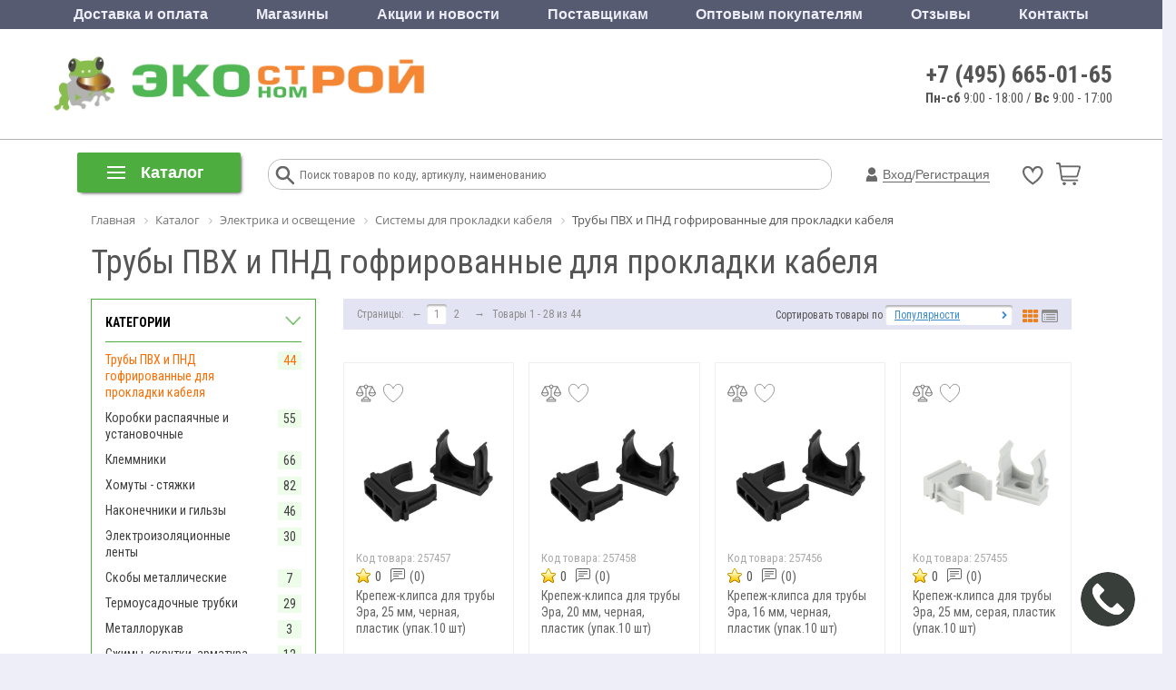

--- FILE ---
content_type: text/html; charset=UTF-8
request_url: https://www.ekonomstroy.ru/ajax/get_products_in_basket.php
body_size: -145
content:
{"ITEMS":[]}

--- FILE ---
content_type: text/css
request_url: https://www.ekonomstroy.ru/bitrix/cache/css/s1/ekonom__new/page_f4443f8d661444b9d6155edfa0f3590f/page_f4443f8d661444b9d6155edfa0f3590f_v1.css?1763105536160981
body_size: 21013
content:


/* Start:/bitrix/templates/ekonom__new/components/pixelplus/catalog/ekoshop/style.css?16908693091545*/
.grid{}
.grid .bx_content_section{
	margin-bottom: 15px;
}
.grid .bx_sidebar{
	margin-bottom: 15px;
}

/* grid2x1 */
.grid2x1{}
.grid2x1 .bx_content_section{
	float: left;
	width: 66%;
	margin-bottom: 15px;
}
.grid2x1 .bx_sidebar{
	float: right;
	width: 33%;
	margin-bottom: 15px;
	padding-left: 5%;
	-webkit-box-sizing:border-box;
	-moz-box-sizing:border-box;
	box-sizing:border-box;
}
@media (max-width:960px){
	.grid2x1 .bx_sidebar{
		padding-left: 4%;
	}
}
@media (max-width:640px) {
	.grid2x1 .bx_content_section,
	.grid2x1 .bx_sidebar{
		width: 100%;
		float: none;
	}
	.grid2x1 .bx_sidebar{
		padding-left: 3%;
	}
}
@media (max-width:479px){
	.grid2x1 .bx_sidebar{
		padding-left: 1%;
	}

}

.bx_catalog_list_home .for_catalog_title {
    height: 57px;
    overflow: hidden;
    text-overflow: ellipsis;
}

.row .bx_catalog_list_home .bx_catalog_item_title {
    overflow: initial;
    white-space: normal;
}
.row .product-item-price-current{
	font-size: initial;
}

.bx-section-desc.top {
    margin: 15px 0;
    position: relative;
    border-left: none;
    padding-bottom: 16px;
}

.bx-section-desc.top .bx-section-desc-post {
	margin: 0;
	border-left: none;
    padding-left: 0;
}

.bx-section-desc.top.closed {
    height: 61px;
    overflow: hidden;
}

.bx-section-desc .bx-section-desc-top-open {
    position: absolute;
    bottom: 0;
    margin: 0;
    background: #FFFFFF;
    width: 100%;
    text-align: left;
    color: #64b9dc;
    font-size: 13px
}

.bx-section-desc .bx-section-desc-top-open span {
    cursor: pointer;
}
/* End */


/* Start:/bitrix/templates/ekonom__new/components/pixelplus/catalog/ekoshop/bitrix/catalog.section.list/sidebar-sections/style.css?16908693092096*/
.sidebar-section-list {
    border: 1px solid #4dad3f;
    padding: 15px 15px;
    margin-bottom: 20px;
}

.sidebar-section-list .sidebar-section-list-title {
    font-size: 14px;
    text-transform: uppercase;
    margin-left: 0;
    margin-right: 0;
    color: #000;
    font-weight: bold;
    position: relative;
	cursor: pointer;
	margin-bottom: 0px;
}

.sidebar-section-list .sidebar-section-list-title:after {
	content: "";
	background: url("/bitrix/templates/ekonom__new/components/pixelplus/catalog/ekoshop/bitrix/catalog.section.list/sidebar-sections/images/filter-open-ico.png") no-repeat;
    width: 19px;
    height: 12px;
    display: block;
    position: absolute;
    top: 2px;
    right: 0;
    background-size: contain;
    -webkit-transform: rotate(180deg);
    -ms-transform: rotate(180deg);
    transform: rotate(180deg);
    -webkit-transition: all 0.6s;
    -o-transition: all 0.6s;
    transition: all 0.6s;
}

.sidebar-section-list.opened .sidebar-section-list-title:after {
    -webkit-transform: rotate(0deg);
    -ms-transform: rotate(0deg);
    transform: rotate(0deg);
}

.sidebar-section-list .sidebar-section-list-inner {
    padding: 0;
    margin: 8px 0px 0px;
    border-top: 1px solid #4dad3f;
    padding-top: 10px;
    position: relative;
    overflow: hidden;
    -webkit-transition: all 0.6s;
    -o-transition: all 0.6s;
    transition: all 0.6s;
}

.sidebar-section-list ul {
    padding: 0;
    margin: 0px;
}

.sidebar-section-list ul li {
	list-style-type: none;
	overflow: hidden;
}

.sidebar-section-list ul li .sidebar-section-list-item-title {
    padding-right: 40px;
	position: relative;
}

.sidebar-section-list ul li .sidebar-section-list-item-title a {
	color: #3f3f3f;
}

.sidebar-section-list ul li .sidebar-section-list-item-title a.active {
    color: #ff6d02;
}

.sidebar-section-list ul li .sidebar-section-list-item-title span {
    position: absolute;
    right: 0;
    top: 0;
    background: #eefcea;
    padding: 1px 0px;
    width: 26px;
    text-align: center;
}

.sidebar-section-list .sidebar-section-list-show-more-btn {
	color: #118400;
    border-bottom: 1px dashed;
    display: inline-block;
    font-size: 14px;
    cursor: pointer;
}
/* End */


/* Start:/bitrix/templates/ekonom__new/components/pixelplus/catalog.smart.filter/ekfilter/style.css?169086930928244*/
.bx-filter {
	width: 100%;
	min-width: 220px;
	font-family: "Open Sans", "Helvetica Neue", Helvetica, Arial, sans-serif;
}
.bx-filter .bx-filter-section {
	/*background: #edf6fc; /* color */
	position: relative;
	padding-top: 26px
}
.bx-filter .bx-filter-section>.row {
	padding: 0 5px;
}
.bx-filter .bx-filter-title {
	font-size: 18px;
	margin-bottom: 10px;
	color: #000;
}
/*Sections*/

.bx-filter .bx-filter-parameters-box {
	position: relative;
}
.bx-filter .bx-filter-parameters-box-title {
	font-size: 13px;
	padding-bottom: 7px;
}
@media (min-width: 992px) {
	.bx-filter .bx-filter-section .col-md-4:nth-child(3n+1) {
		clear: both;
	}
}
@media (min-width: 768px) and (max-width: 991px) {
	.bx-filter .bx-filter-section .col-md-4:nth-child(2n+1) {
		clear: both;
	}
}
.bx-filter .bx-filter-parameters-box-title span {
	color: #039be5;
	border-bottom: 1px solid transparent;
	cursor: pointer;
}
.bx-filter .bx-filter-parameters-box-title span:hover {
	border-color: #039be5;
}
.bx-filter .bx-filter-parameters-box.bx-active .bx-filter-parameters-box-title span {
	/*color: #95a1a8;*/
}
.bx-filter .bx-filter-parameters-box.bx-active .bx-filter-parameters-box-title span:hover {
	/*color: #758087;*/
	border-color: transparent;
}
.bx-filter .bx-filter-block {
	display: none;
	-webkit-transition: padding .3s ease;
	-moz-transition: padding .3s ease;
	-ms-transition: padding .3s ease;
	-o-transition: padding .3s ease;
	transition: padding .3s ease;
	-webkit-box-sizing: content-box;
	-moz-box-sizing: content-box;
	box-sizing: content-box;
}
.bx-filter .bx-filter-button-box .bx-filter-block,
.bx-filter .bx-filter-parameters-box.bx-active .bx-filter-block {
	display: block;
}
.bx-filter .bx-filter-parameters-box.bx-active .bx-filter-block i.bx-ft-sub {
	font-size: 14px;
	font-style: normal;
	display: block;
	padding-bottom: 5px;
}
.bx-filter-parameters-box-container {
	padding-bottom: 20px;
}
.bx-filter-parameters-box-container .checkbox:first-child {
	margin-top: 0;
}
.bx-filter .bx-filter-parameters-box-container-block {
	font-size: 11px;
	color: #3f3f3f;
}
/*
* INPUTS
*
*/

.bx-filter .bx-filter-input-container {}
.bx-filter .bx-filter-input-container input {
	display: block;
	width: 100%;
	font-size: 18px;
	height: 38px;
	margin: 0;
	padding: 0 4px;
	border: 1px solid #ccd5db;
	border-radius: 2px;
	background: #fff;
	outline: none
}
.bx-retina .bx-filter .bx-filter-input-container input {
	border-style: solid;
	border-width: 1px;
	-webkit-border-image: url(/bitrix/templates/ekonom__new/components/pixelplus/catalog.smart.filter/ekfilter/images/border_default.png) 2 repeat;
	-moz-border-image: url(/bitrix/templates/ekonom__new/components/pixelplus/catalog.smart.filter/ekfilter/images/border_default.png) 2 repeat;
	-o-border-image: url(/bitrix/templates/ekonom__new/components/pixelplus/catalog.smart.filter/ekfilter/images/border_default.png) 2 repeat;
	border-image: url(/bitrix/templates/ekonom__new/components/pixelplus/catalog.smart.filter/ekfilter/images/border_default.png) 2 repeat;
}
/*.bx-filter .bx-filter-input-container input:focus {
	border-color: #499fd8;
}
.bx-retina .bx-filter .bx-filter-input-container input:focus {
	-webkit-border-image: url(/bitrix/templates/ekonom__new/components/pixelplus/catalog.smart.filter/ekfilter/images/active.png) 2 repeat;
	   -moz-border-image: url(/bitrix/templates/ekonom__new/components/pixelplus/catalog.smart.filter/ekfilter/images/active.png) 2 repeat;
		 -o-border-image: url(/bitrix/templates/ekonom__new/components/pixelplus/catalog.smart.filter/ekfilter/images/active.png) 2 repeat;
			border-image: url(/bitrix/templates/ekonom__new/components/pixelplus/catalog.smart.filter/ekfilter/images/active.png) 2 repeat;
}

/*
COLOR
*/
.bx-ios .bx-filter .bx-filter-input-container input {
	/* Fix of input shadow for IOS browsers. */

	background-image: -webkit-linear-gradient(#ffffff 0%, #ffffff 100%);
	background-image: linear-gradient(#ffffff 0%, #ffffff 100%);
}
.bx-filter .bx-filter-button-box {
	clear: both;
}
/*
*Track
*
*/

.bx-filter .bx-ui-slider-track-container {
	padding-top: 35px;
	padding-bottom: 25px;
}
.bx-filter .bx-ui-slider-track {
	position: relative;
	height: 7px;
	/*background: #d8e9f0;/* COLOR */
}
.bx-filter .bx-ui-slider-part {
	position: absolute;
	top: -6px;
	width: 1px;
	height: 17px;
	background: #a2bfc7;
}
.bx-filter .bx-ui-slider-part.p1 {
	left: -1px;
}
.bx-filter .bx-ui-slider-part.p2 {
	left: 25%;
}
.bx-filter .bx-ui-slider-part.p3 {
	left: 50%;
}
.bx-filter .bx-ui-slider-part.p4 {
	left: 75%;
}
.bx-filter .bx-ui-slider-part.p5 {
	right: -1px;
}
.bx-filter .bx-ui-slider-part span {
	font-size: 11px;
	/*font-weight: bold;*/

	position: absolute;
	top: -16px;
	left: 50%;
	display: block;
	width: 100px;
	margin-left: -50px;
	text-align: center;
	color: #000;
}
.bx-filter .bx-ui-slider-part.p2 span,
.bx-filter .bx-ui-slider-part.p3 span,
.bx-filter .bx-ui-slider-part.p4 span {
	color: #6b8086;
}
.bx-filter .bx-ui-slider-range,
.bx-filter .bx-ui-slider-pricebar,
.bx-filter .bx-ui-slider-pricebar-vd,
.bx-filter .bx-ui-slider-pricebar-vn,
.bx-filter .bx-ui-slider-pricebar-v {
	position: absolute;
	top: 0;
	bottom: 0;
}
.bx-filter .bx-ui-slider-range {
	z-index: 50;
}
.bx-filter .bx-ui-slider-pricebar {
	z-index: 100;
}
.bx-filter .bx-ui-slider-pricebar-vd {
	z-index: 60;
	/*background: #849da4;/* COLOR */
}
.bx-filter .bx-ui-slider-pricebar-vn {
	z-index: 70;
	/*background: #a8dff3;/* COLOR */
}
.bx-filter .bx-ui-slider-pricebar-v {
	z-index: 80;
	/*background: #499fd8;/* COLOR */
}
.bx-filter .bx-ui-slider-handle {
	position: absolute;
	top: 100%;
	width: 22px;
	height: 22px;
	border-bottom: none;
}
.bx-filter .bx-ui-slider-handle:hover {
	-webkit-cursor: grab;
	-ms-cursor: grab;
	-o-cursor: grab;
	cursor: grab;
}
.bx-filter .bx-ui-slider-handle:active {
	-webkit-cursor: grabbing;
	-ms-cursor: grabbing;
	-o-cursor: grabbing;
	cursor: grabbing;
}
.bx-filter .bx-ui-slider-handle.left {
	left: 0;
	margin-left: -21px;
	/* COLOR */
	/*background: url([data-uri]) no-repeat right top;*/
}
.bx-filter .bx-ui-slider-handle.right {
	right: 0;
	margin-right: -21px;
	/* COLOR */
	/*background: url([data-uri]) no-repeat left top;*/
}

/*
*	Select
*
*/

.bx-filter .bx-filter-select-container {
	display: block;
	-webkit-box-sizing: border-box;
	-moz-box-sizing: border-box;
	box-sizing: border-box;
	height: 35px;
	border-radius: 3px;
	border: 1px solid #ccd5db;
}
.bx-retina .bx-filter .bx-filter-select-container {
	border-style: solid;
	border-width: 1px;
	-webkit-border-image: url(/bitrix/templates/ekonom__new/components/pixelplus/catalog.smart.filter/ekfilter/images/border_default.png) 2 repeat;
	-moz-border-image: url(/bitrix/templates/ekonom__new/components/pixelplus/catalog.smart.filter/ekfilter/images/border_default.png) 2 repeat;
	-o-border-image: url(/bitrix/templates/ekonom__new/components/pixelplus/catalog.smart.filter/ekfilter/images/border_default.png) 2 repeat;
	border-image: url(/bitrix/templates/ekonom__new/components/pixelplus/catalog.smart.filter/ekfilter/images/border_default.png) 2 repeat;
}
/* COLOR */
/*.bx-filter .bx-filter-select-container.bx-active,
.bx-filter .bx-filter-select-container:focus {
	border-color: #499fd8;
}
.bx-retina .bx-filter .bx-filter-select-container.bx-active,
.bx-retina .bx-filter .bx-filter-select-container:focus {
	-webkit-border-image: url(/bitrix/templates/ekonom__new/components/pixelplus/catalog.smart.filter/ekfilter/images/active.png) 2 repeat;
	   -moz-border-image: url(/bitrix/templates/ekonom__new/components/pixelplus/catalog.smart.filter/ekfilter/images/active.png) 2 repeat;
		 -o-border-image: url(/bitrix/templates/ekonom__new/components/pixelplus/catalog.smart.filter/ekfilter/images/active.png) 2 repeat;
			border-image: url(/bitrix/templates/ekonom__new/components/pixelplus/catalog.smart.filter/ekfilter/images/active.png) 2 repeat;
}*/
.bx-filter .bx-filter-select-block {
	position: relative;
	display: block;
	-webkit-box-sizing: border-box;
	-moz-box-sizing: border-box;
	box-sizing: border-box;
	width: 100%;
	height: 33px;
	margin: 0;
	padding: 0 33px 0 10px;
	border: none;
	border-radius: 2px;
	background: #fff;
}
.bx-filter .bx-filter-select-text {
	font-size: 15px;
	line-height: 33px;
	overflow: hidden;
	max-width: 100%;
	height: 33px;
	cursor: pointer;
	vertical-align: middle;
	white-space: nowrap;
	text-overflow: ellipsis;
	-ms-text-overflow: ellipsis;
}
.bx-filter .bx-filter-select-text.fix {
	min-width: 120px;
}
.bx-filter .bx-filter-select-text label {
	cursor: pointer;
}
.bx-filter .bx-filter-select-arrow {
	position: absolute;
	top: 0;
	right: 0;
	width: 34px;
	height: 33px;
	cursor: pointer;
	background: url('[data-uri]') no-repeat center;
}
/*
*	Select popup
*
*/

.bx-filter-select-popup {
	background: #fff;
	padding: 0;
	min-width: 173px;
}
.bx-filter-select-popup ul {
	margin: 0;
	padding: 0;
	list-style: none;
}
.bx-filter-select-popup ul li {
	display: block;
	text-align: left;
	vertical-align: middle;
}
.bx-filter-select-popup ul li:first-child {
	border-bottom: 1px solid #e5e5e5;
	padding-bottom: 5px;
	margin-bottom: 5px;
}
.bx-filter-select-popup ul li label {
	font-size: 14px;
	line-height: 26px;
	display: block;
	text-align: left !important;
	overflow: hidden;
	-webkit-box-sizing: border-box;
	-moz-box-sizing: border-box;
	box-sizing: border-box;
	width: 100%;
	height: 26px;
	padding: 0 5px;
	cursor: pointer;
	vertical-align: middle;
	white-space: nowrap;
	text-overflow: ellipsis;
	-ms-text-overflow: ellipsis;
	color: #575757;
}
.bx-filter-select-popup ul li label.selected,
.bx-filter-select-popup ul li label:hover {
	color: #000;
	background: #f3f8fa;
}
.bx-filter-select-popup ul li label.disabled {
	color: #b8b8b8;
	background: transparent;
}
.bx-filter-select-popup ul li .bx-filter-param-text {
	line-height: 34px !important;
}
/*
* TAGS
*
*/

.bx-filter .bx-filter-tag {
	padding: 18px;
	/*border-top: 1px solid #d7eaf7;/* COLOR */
	/*border-bottom: 1px solid #d7eaf7;/* COLOR */
}
.bx-filter .bx-tag-link {
	font-size: 12px;
	text-decoration: none;
	/*color: #68939e;/* COLOR */
	text-shadow: none;
}
.bx-filter .bx-tag-link.bx-active,
.bx-filter .bx-tag-link:hover {
	color: #1d3d46;
}
/*
*	LABEL
*
*/

.bx-filter .bx-filter-param-btn-inline .bx-filter-param-label {
	float: left;
	display: block;
	margin-right: 5px;
}
.bx-filter .bx-filter-param-btn-block .bx-filter-param-label {
	display: block;
}
.bx-filter .bx-filter-param-label {
	/*font-size: 13px;*/
}
.bx-filter .bx-filter-param-label.dib {
	display: inline-block;
}
.bx-filter .bx-filter-param-text {
	font-weight: normal;
}
.bx-filter .bx-filter-param-label.disabled .bx-filter-param-text {
	color: #6c6c6c;
}
.bx-filter-select-popup .bx-filter-param-label.bx-active {
	background: #f3f8fa;
}
/*
*	Checkbox / Radio
*
*/

.bx-filter .bx-filter-input-checkbox {}
.bx-filter .bx-filter-input-checkbox input[type=radio],
.bx-filter .bx-filter-input-checkbox input[type=checkbox] {}
.bx-filter .bx-filter-input-checkbox .bx-filter-param-text {
	display: block;
	text-align: left;
}
/*
* 	BTN
*
*/

.bx-filter .bx-filter-param-btn {
	font-weight: normal;
	display: inline-block;
	width: 38px;
	height: 38px;
	padding: 6px;
	text-align: center;
	text-decoration: none;
	color: #000;
	vertical-align: middle;
	border: 1px solid #ccd5db;
	border-radius: 2px;
	background: #fff;
	position: relative;
	-webkit-transition: border .3s ease, box-shadow .1s ease, color .3s ease;
	-moz-transition: border .3s ease, box-shadow .1s ease, color .3s ease;
	-ms-transition: border .3s ease, box-shadow .1s ease, color .3s ease;
	-o-transition: border .3s ease, box-shadow .1s ease, color .3s ease;
	transition: border .3s ease, box-shadow .1s ease, color .3s ease;
	cursor: pointer;
}
.bx-retina .bx-filter .bx-filter-param-btn {
	border-style: solid;
	border-width: 1px;
	-webkit-border-image: url(/bitrix/templates/ekonom__new/components/pixelplus/catalog.smart.filter/ekfilter/images/border_default.png) 2 repeat;
	-moz-border-image: url(/bitrix/templates/ekonom__new/components/pixelplus/catalog.smart.filter/ekfilter/images/border_default.png) 2 repeat;
	-o-border-image: url(/bitrix/templates/ekonom__new/components/pixelplus/catalog.smart.filter/ekfilter/images/border_default.png) 2 repeat;
	border-image: url(/bitrix/templates/ekonom__new/components/pixelplus/catalog.smart.filter/ekfilter/images/border_default.png) 2 repeat;
}
/* COLOR */
/*.bx-filter .bx-filter-param-label.bx-active .bx-filter-param-btn,
.bx-filter .bx-filter-param-btn:hover,
.bx-filter .bx-filter-param-btn:active,
.bx-filter .bx-filter-param-btn:focus {
	border-color: #499fd8;
}
.bx-retina .bx-filter .bx-filter-param-label.bx-active .bx-filter-param-btn,
.bx-retina .bx-filter .bx-filter-param-btn:hover,
.bx-retina .bx-filter .bx-filter-param-btn:active,
.bx-retina .bx-filter .bx-filter-select-container:focus {
	-webkit-border-image: url(/bitrix/templates/ekonom__new/components/pixelplus/catalog.smart.filter/ekfilter/images/active.png) 2 repeat;
	   -moz-border-image: url(/bitrix/templates/ekonom__new/components/pixelplus/catalog.smart.filter/ekfilter/images/active.png) 2 repeat;
		 -o-border-image: url(/bitrix/templates/ekonom__new/components/pixelplus/catalog.smart.filter/ekfilter/images/active.png) 2 repeat;
			border-image: url(/bitrix/templates/ekonom__new/components/pixelplus/catalog.smart.filter/ekfilter/images/active.png) 2 repeat;
}*/
/* --- colors */
.bx-filter .bx-filter-param-btn.bx-color-sl {}

.bx-filter .bx-filter-param-label.disabled .bx-filter-param-btn.bx-color-sl {
	background: transparent;
	box-shadow: none
}
.bx-filter .bx-filter-param-label.disabled .bx-filter-param-btn.bx-color-sl {
	position: relative;
}
.bx-filter .bx-filter-param-label.disabled .bx-filter-param-btn.bx-color-sl:before {
	position: absolute;
	bottom: 0;
	right: 0;
	top: 0;
	left: 0;
	content: ' ';
	display: block;
	z-index: 100;
	background: url("[data-uri]") no-repeat center;
	opacity: .7;
}
.bx-filter .bx-filter-param-btn .bx-filter-param-text {
	line-height: 26px;
}
/*
* BTN P/M
*
*/

.bx-filter .bx-filter-param-btn.bx-spm {
	width: 23px;
	min-width: 23px;
	height: 23px;
	line-height: 23px;
	font-weight: normal;
	padding: 0;
	font-size: 17px;
	color: #767b7e;
	vertical-align: top;
	border-radius: 50%;
	background-color: transparent;
}
.bx-filter .bx-filter-param-btn.bx-spm.bx-plus {
	background: url("[data-uri]") no-repeat center;
}
.bx-filter .bx-filter-param-btn.bx-spm.bx-minus {
	background: url("[data-uri]") no-repeat center;
}
.bx-filter .bx-filter-param-btn.bx-spm:active {
	outline: none !important;
	box-shadow: inset 0 2px 3px rgba(0, 0, 0, .12);
}
.bx-filter span.bx-spm {
	font-size: 18px;
	/*font-weight:bold;*/

	line-height: 23px;
	display: inline-block;
	height: 23px;
	margin: 0 10px;
	vertical-align: middle;
	color: #000;
}
/*
*	icon
*
*/

.bx-filter-select-popup .bx-filter-select-text-icon,
.bx-filter .bx-filter-select-text-icon {
	line-height: 33px;
	position: relative;
	display: inline-block;
	width: 23px;
	height: 23px;
	margin-top: -4px;
	margin-right: 2px;
	vertical-align: middle;
	border-radius: 2px;
}
.bx-filter-select-popup .bx-filter-btn-color-icon,
.bx-filter .bx-filter-btn-color-icon {
	line-height: 24px;
	/*position:relative;*/
	/*top:4px;*/

	border-radius: 2px;
	display: inline-block;
	width: 24px;
	height: 24px;
	vertical-align: middle;
	box-shadow: inset 0 0 0 1px rgba(0, 0, 0, .05);
	-webkit-background-size: cover;
	background-size: cover;
}
.bx-filter-select-popup .bx-filter-btn-color-icon {
	width: 20px;
	height: 20px;
	margin: 2px 0;
	top: 0 !important;
}
.bx-filter .bx-filter-select-block .bx-filter-btn-color-icon {
	top: -1px !important;
}
.bx-filter-btn-color-icon.all {
	position: relative;
	border: none;
	box-shadow: none
}
.bx-filter-btn-color-icon.all:after,
.bx-filter-btn-color-icon.all:before {
	position: absolute;
	width: 60%;
	height: 60%;
	background: #fff;
	content: " ";
	box-shadow: inset 0 0 0 1px rgba(0, 0, 0, .2);
}
.bx-filter-btn-color-icon.all:after {
	right: 0;
	bottom: 0;
}
.bx-filter-btn-color-icon.all:before {
	top: 0;
	left: 0;
}
.bx-filter .bx-filter-param-label.disabled .bx-filter-btn-color-icon {
	opacity: .2;
}
/*
* 	BIZ
*
*/

.bx-filter .bx-filter-parameter-biz {
	font-size: 14px;
	line-height: 15px;
	display: inline-block;
	margin-right: 10px;
	text-decoration: none;
	color: #1485ce;
	border-bottom: 1px dashed;
}
.bx-filter .bx-filter-parameter-biz:hover {
	text-decoration: none;
	border-bottom: 1px solid;
}
.bx-filter .bx-filter-parameter-biz.bx-active {
	position: relative;
	/*padding-left:20px;*/

	color: #000;
	border-color: transparent;
}
/*
*	BTN result and reset
*
*/

.btn-themes {
	/*background-color: #1485CE;/* COLOR */
	/*border-color: #1485CE;/* COLOR */
	color: #FFF
}
.btn-themes.bx-active,
.btn-themes.focus,
.btn-themes:active,
.btn-themes:focus,
.btn-themes:hover{
	/*background-color: #53A4D8;/* COLOR */
	/*border-color: #53A4D8;/* COLOR */
	color: #FFF
}
/*
* 	Result Popup
*
*/

.bx-filter .bx-filter-popup-result {
	font-size: 13px;
	font-weight: normal;
	position: absolute;
	z-index: 915;
	display: none;
	line-height: normal;
	margin-top: -7px;
	margin-left: 10px;
	padding: 0 10px;
	white-space: nowrap;
	color: #3f3f3f;
	min-height: 37px;
	line-height: 18px;
	border-style: solid;
	border: 1px solid #C6DCE7;
}
.bx-filter .bx-filter-popup-result.left {
	border-width: 2px 10px 2px 2px;
	-webkit-border-image: url(/bitrix/templates/ekonom__new/components/pixelplus/catalog.smart.filter/ekfilter/images/result_popup_left.png) 4 20 4 4 repeat;
	-moz-border-image: url(/bitrix/templates/ekonom__new/components/pixelplus/catalog.smart.filter/ekfilter/images/result_popup_left.png) 4 20 4 4 repeat;
	-o-border-image: url(/bitrix/templates/ekonom__new/components/pixelplus/catalog.smart.filter/ekfilter/images/result_popup_left.png) 4 20 4 4 repeat;
	border-image: url(/bitrix/templates/ekonom__new/components/pixelplus/catalog.smart.filter/ekfilter/images/result_popup_left.png) 4 20 4 4 fill repeat;
}
.bx-filter .bx-filter-popup-result.right {
	border-width: 2px 2px 2px 10px;
	-webkit-border-image: url(/bitrix/templates/ekonom__new/components/pixelplus/catalog.smart.filter/ekfilter/images/result_popup_right.png) 4 4 4 20 repeat;
	-moz-border-image: url(/bitrix/templates/ekonom__new/components/pixelplus/catalog.smart.filter/ekfilter/images/result_popup_right.png) 4 4 4 20 repeat;
	-o-border-image: url(/bitrix/templates/ekonom__new/components/pixelplus/catalog.smart.filter/ekfilter/images/result_popup_right.png) 4 4 4 20 repeat;
	border-image: url(/bitrix/templates/ekonom__new/components/pixelplus/catalog.smart.filter/ekfilter/images/result_popup_right.png) 4 4 4 20 fill repeat;
}

.bx-filter .bx-filter-popup-result.right {
	left: 97%;
}
.bx-filter .bx-filter-popup-result.left {
	right:97%;
}
.bx-filter-horizontal .bx-filter-popup-result{
	display: inline-block;
	position: relative;
	left: auto;
	right: auto;
	bottom: -7px;
}
.bx-filter .bx-filter-popup-result a {
	color: #0073a3;
	line-height: 10px;
}
.bx-filter .bx-filter-popup-result a:hover {
	text-decoration: none;
}
.bx-filter .bx-filter-popup-result-close {
	display: none;
}
@media (max-width: 767px) {
	.bx-touch .bx-filter .bx-filter-popup-result {
		font-size: 12px;
		line-height: 14px;
		position: fixed !important;
		z-index: 1001;
		top: auto !important;
		right: 0 !important;
		bottom: 0 !important;
		left: 0 !important;
		margin-top: 0;
		margin-left: 0;
		width: auto;
		height: auto;
		padding: 10px;
		border-radius: 2px;
		border: 1px solid #c6dae7;
		background: rgba(255,255,255,.9);
	}
	.bx-touch .bx-filter .bx-filter-popup-result br{display: none;}
	.bx-filter .bx-filter-popup-result .arrow {
		display: none;
	}
}

.filter-link {
	color:#333;
}

.bx-sidebar-block .left_catalog_banner{
	margin-top: 30px;
	max-width: 240px;
	height: auto;
	margin-right: 0;
}




.filter-tag-links-wrap {
	position: relative;
}

.filter-tag-links-wrap .filter-tag-links-inner {
    border: 3px solid #f2f2f2;
    padding: 10px 15px 10px 15px;
    margin-bottom: 15px;
    position: absolute;
    z-index: 913;
    background: #FFFFFF;
    top: 0;
    left: -20px;
    right: -20px;
    visibility: hidden;
    opacity: 0;
    -webkit-transition: all 0.6s;
    -o-transition: all 0.6s;
    transition: all 0.6s;
}

.filter-tag-links-wrap.active .filter-tag-links-inner {
    visibility: visible;
    opacity: 1;
}

.filter-tag-links-wrap .filter-tag-links-title {
    font-weight: bold;
    font-size: 14px;
    color: #000000;
    text-transform: uppercase;
    margin: -10px -15px 0px -15px;
    /* background: #4dad3f; */
    padding: 10px 15px 5px;
}

.filter-tag-links-wrap .filter-tag-links-body {
    overflow: hidden;
    font-size: 0;
	padding: 5px 0px 0px;
    position: relative;
}

.filter-tag-links-wrap .filter-tag-links-body.active {
	max-height: 100000px;
}

body .filter-tag-links-wrap .filter-tag-links-block {
	margin: 5px 0px;
	font-size: 0;
}

body .filter-tag-links-wrap .filter-tag-links-block .filter-tag-links-block-title {
	font-size: 13px;
    margin: 0px 5px 5px 0px;
    font-weight: bold;
    display: inline-block;
    vertical-align: middle;
    color: #000;
}

.filter-tag-links-wrap .filter-tag-links-block .filter-tag-links-item {
    border-radius: 17px;
    padding: 5px 14px 5px;
    text-align: center;
    border: 1px solid #eaebec;
    -webkit-transition: all ease 0.2s;
    -o-transition: all ease 0.2s;
    transition: all ease 0.2s;
    line-height: 1.4;
    display: inline-block;
    vertical-align: middle;
    margin: 0px 5px 5px 0px;
    font-size: 13px;
    font-weight: normal;
}

.filter-tag-links-wrap .filter-tag-links-block .filter-tag-links-item:hover {
	border-color: #fff;
    box-shadow: 0px 0px 20px 0px rgba(0, 0, 0, 0.15);
}

.filter-tag-links-wrap .filter-tag-links-block .filter-tag-links-item a {
    font-size: 14px;
	color: #1d2029;
}

.filter-tag-links-wrap .filter-tag-links-block .filter-tag-links-item.active {
    background: #ff6d02;
    border-color: #ff6d02;
}

.filter-tag-links-wrap .filter-tag-links-block .filter-tag-links-item.active a {
    color: #FFFFFF;
}

#main .filter-tag-links-wrap .filter-tag-links-show-more {
    margin: 10px auto 0px;
    display: block;
    width: 120px;
}

.filter-tag-links-wrap .filter-tag-links-block:nth-child(4n+1) {
	clear: both;
}

.filter-tag-links-wrap .filter-tag-links-body .filter-tag-links-left {
    display: inline-block;
    width: 100%;
    vertical-align: top;
/*    border-right: 2px solid #f2f2f2;*/
    box-sizing: border-box;
	min-height: 100px;
}

.filter-tag-links-wrap .filter-tag-links-body .filter-tag-links-right {
    display: inline-block;
    width: 15%;
    vertical-align: top;
    box-sizing: border-box;
    position: absolute;
    height: 100%;
    top: 0;
    right: 0;
}

.filter-tag-links-wrap .filter-tag-links-body .filter-tag-links-more-btn {
    font-size: 16px;
    color: #111111;
    font-weight: bold;
    display: inline-block;
    cursor: pointer;
    width: 95%;
    text-align: center;
    position: absolute;
    top: 0;
    bottom: 0;
    margin: auto;
    height: 94px;
}

.filter-tag-links-wrap .filter-tag-links-body .filter-tag-links-more-btn .filter-tag-links-more-btn-ico {
    display: block;
    height: 40px;
    margin: 10px 20px 0px;
    border: 2px solid #f2f2f2;
    border-radius: 5px;
    position: relative;
}

.filter-tag-links-wrap .filter-tag-links-body .filter-tag-links-more-btn .filter-tag-links-more-btn-ico:hover {
    border-color: #fee402;
}

.filter-tag-links-wrap .filter-tag-links-body .filter-tag-links-more-btn .filter-tag-links-more-btn-ico:after {
    content: "";
    display: block;
    background: url("/bitrix/templates/ekonom__new/components/pixelplus/catalog.smart.filter/ekfilter/images/filter-open-bg.png") center center no-repeat;
    width: 21px;
    height: 13px;
    position: absolute;
    top: 0;
    bottom: 0;
    left: 0;
    right: 0;
    margin: auto;
    -webkit-transition: all ease 0.4s;
    -o-transition: all ease 0.4s;
    transition: all ease 0.4s;
    -webkit-transform: rotate(-90deg);
    -ms-transform: rotate(-90deg);
    -o-transform: rotate(-90deg);
    transform: rotate(-90deg);
}

.filter-tag-links-wrap.opened .filter-tag-links-body .filter-tag-links-more-btn .filter-tag-links-more-btn-ico:after {
    -webkit-transform: rotate(90deg);
    -ms-transform: rotate(90deg);
    -o-transform: rotate(9deg);
    transform: rotate(90deg);
}

.filter-tag-links-wrap .filter-tag-links-body .filter-tag-links-more-btn span {

}

.filter-tag-links-wrap.hide-btn .filter-tag-links-body .filter-tag-links-left {
	width: 100%;
	border-right: none;
}

.filter-tag-links-wrap.hide-btn .filter-tag-links-body .filter-tag-links-right {
	display: none;
}

.often-search-wrap {
    margin-bottom: 10px;
}

.often-search-wrap .often-search-title {
    font-size: 14px;
    margin: 0px 5px 5px 0px;
    font-weight: bold;
    display: inline-block;
    vertical-align: middle;
    color: #000;
}

.often-search-wrap .often-search-item {
    border-radius: 17px;
    padding: 5px 14px 5px;
    text-align: center;
    border: 1px solid #eaebec;
    -webkit-transition: all ease 0.2s;
    -o-transition: all ease 0.2s;
    transition: all ease 0.2s;
    line-height: 1.4;
    display: inline-block;
    vertical-align: middle;
    margin: 0px 5px 5px 0px;
    font-size: 13px;
    font-weight: normal;
}

.often-search-wrap .often-search-item:hover {
	border-color: #fff;
    box-shadow: 0px 0px 20px 0px rgba(0, 0, 0, 0.15);
}

.often-search-wrap .often-search-item a {
    font-size: 14px;
    color: #1d2029;
}

.often-search-wrap .often-search-item.active {
    background: #ff6d02;
    border-color: #ff6d02;
}

.often-search-wrap .often-search-item.active a {
    color: #FFFFFF;
}

.often-search-wrap .often-search-more-btn {
	display: inline-block;
    vertical-align: middle;
    cursor: pointer;
    color: #ff6d02;
    border-bottom: 1px dotted;
    margin-left: 5px;
}

@media (min-width: 768px){
	.mobi-catalog-nav-wrap {
		display: none;
	}
}

@media (max-width: 767px){
	.mobi-catalog-nav-wrap {
	    display: table;
	    width: 100%;
	    table-layout: fixed;
	    border-collapse: separate;
    	margin-bottom: 15px;
	}

	.mobi-catalog-nav-wrap .mobi-catalog-nav-item {
	    text-align: center;
	    vertical-align: middle;
	    cursor: pointer;
	    white-space: nowrap;
	    padding: 7px 15px;
	    font-size: 14px;
	    color: #FFFFFF;
	    background-color: #4dad3f;
	    display: table-cell;
	    width: 1%;
	}

	.mobi-catalog-nav-wrap .mobi-catalog-nav-item:not(:last-child) {
	    border-right: 1px solid #FFFFFF;
	}

	.mobi-catalog-nav-close {
		background: url("/bitrix/templates/ekonom__new/components/pixelplus/catalog.smart.filter/ekfilter/images/x.png") no-repeat;
	    position: fixed;
	    z-index: 999;
	    width: 27px;
	    height: 30px;
	    top: 70px;
	    right: 10px;
	    background-position: -8px -6px;
	    display: none;
	}

	.mobi-catalog-nav-close.mobi-opened {
		display: block;
	}

	.sidebar-section-list, .before_filter, .bx-filter, .left_catalog_banner {
		display: none;
	}

	.workarea .bx-sidebar-block {
		margin: 0;
	}

	.bx-filter.mobi-opened {
	    display: block;
	    position: fixed;
	    z-index: 998;
	    top: 67px;
	    bottom: 55px;
	    left: 0;
	    right: 0;
	}

	.bx-filter .bx-filter-section {
	    position: absolute;
	    width: 100%;
	    height: 100%;
	    padding-top: 10px;
	}

	.bx-filter .bx-filter-section form {
		position: absolute;
	    left: 0;
	    right: 0;
	    padding: 43px 15px 0px;
	    top: 0;
	    bottom: 0px;
	}

	.bx-filter .bx-filter-section form .bx-filter-items-block {
	    height: 100%;
	    overflow: auto;
	    padding-bottom: 54px;
	}

	.bx-filter .bx-filter-section form .bx-filter-buttons-block {
	    position: absolute;
	    bottom: 0;
	    width: 100%;
	    background-color: #eefcea;
		padding: 5px 0px;
	}

	.bx-filter .bx-filter-section form .bx-filter-buttons-block .bx-filter-parameters-box-container {
		padding: 0;
	}

	.often-search-tag-links-wrap {
		display: none;
	}

	.often-search-tag-links-wrap.mobi-opened {
	    display: block;
	    position: fixed;
	    z-index: 998;
	    top: 67px;
	    bottom: 55px;
	    left: 0;
	    right: 0;
	    background: #FFFFFF;
	    padding: 10px 15px 0px;
	    overflow: auto;
	}

	.filter-tag-links-wrap .filter-tag-links-inner {
		position: unset;
	}

	.filter-tag-links-wrap {
		display: none;
	}

	.often-search-tag-links-wrap .filter-tag-links-wrap.active {
		display: block;
	}

	.sidebar-section-list.mobi-opened {
	    display: block;
	    position: fixed;
	    z-index: 998;
	    top: 67px;
	    bottom: 55px;
	    left: 0;
	    right: 0;
	    background: #FFFFFF;
	    padding: 40px 15px 0px;
	    overflow: auto;
	    margin: 0;
	    border: none;
	}

	.sidebar-section-list.mobi-opened .sidebar-section-list-show-more-btn {
		display: none;
	}

	.sidebar-section-list.mobi-opened  .sidebar-section-list-inner {
		height: auto !important;
	}

	.bx-filter .bx-filter-section>.row {

	}
}

@media (max-width: 425px){
    .filter-tag-links-inner {
        padding: 5px 10px 5px 10px;
    }

    .filter-tag-links-wrap .filter-tag-links-body .filter-tag-links-more-btn .filter-tag-links-more-btn-text {
        display: none;
    }

    .filter-tag-links-wrap .filter-tag-links-body .filter-tag-links-more-btn {
        height: 44px;
    }

    .filter-tag-links-wrap .filter-tag-links-body .filter-tag-links-more-btn .filter-tag-links-more-btn-ico {
        margin: 0px 0px 0px 10px;
    }
}
/* End */


/* Start:/bitrix/templates/ekonom__new/components/pixelplus/catalog.smart.filter/ekfilter/themes/green/colors.css?16908693094484*/
.bx-filter.bx-green .bx-filter-section {
	background: #eefcea;
}
/*
* INPUTS
*
*/
.bx-filter.bx-green .bx-filter-input-container input:focus {
	border-color: #3BC915;
}
.bx-retina .bx-filter.bx-green .bx-filter-input-container input:focus {
	-webkit-border-image: url(/bitrix/templates/ekonom__new/components/pixelplus/catalog.smart.filter/ekfilter/themes/green/images/active.png) 2 repeat;
	-moz-border-image: url(/bitrix/templates/ekonom__new/components/pixelplus/catalog.smart.filter/ekfilter/themes/green/images/active.png) 2 repeat;
	-o-border-image: url(/bitrix/templates/ekonom__new/components/pixelplus/catalog.smart.filter/ekfilter/themes/green/images/active.png) 2 repeat;
	border-image: url(/bitrix/templates/ekonom__new/components/pixelplus/catalog.smart.filter/ekfilter/themes/green/images/active.png) 2 repeat;
}
/*
*Track
*
*/
.bx-filter.bx-green .bx-ui-slider-track{background: #e7e7e7;}
.bx-filter.bx-green .bx-ui-slider-pricebar-vd{background: #9f9f9f;}
.bx-filter.bx-green .bx-ui-slider-pricebar-vn{background: #76e359;}
.bx-filter.bx-green .bx-ui-slider-pricebar-v {background: #3bc915;}

.bx-filter.bx-green .bx-ui-slider-handle.left {
	background: url("[data-uri]") no-repeat right top;
}
.bx-filter.bx-green .bx-ui-slider-handle.right {
	background: url("[data-uri]") no-repeat left top;
}
/*
*	Select
*
*/
.bx-filter.bx-green .bx-filter-select-container.bx-active,
.bx-filter.bx-green .bx-filter-select-container:focus {
	border-color: #3BC915;
}
.bx-retina .bx-filter.bx-green .bx-filter-select-container.bx-active,
.bx-retina .bx-filter.bx-green .bx-filter-select-container:focus {
	-webkit-border-image: url(/bitrix/templates/ekonom__new/components/pixelplus/catalog.smart.filter/ekfilter/themes/green/images/active.png) 2 repeat;
	-moz-border-image: url(/bitrix/templates/ekonom__new/components/pixelplus/catalog.smart.filter/ekfilter/themes/green/images/active.png) 2 repeat;
	-o-border-image: url(/bitrix/templates/ekonom__new/components/pixelplus/catalog.smart.filter/ekfilter/themes/green/images/active.png) 2 repeat;
	border-image: url(/bitrix/templates/ekonom__new/components/pixelplus/catalog.smart.filter/ekfilter/themes/green/images/active.png) 2 repeat;
}
/*
*	Select popup
*
*/
/*
* TAGS
*
*/
.bx-filter.bx-green .bx-filter-tag {
	border-top: 1px solid #c6eabc;
	border-bottom: 1px solid #c6eabc;
}
.bx-filter.bx-green .bx-tag-link {
	color: #3bc915;
}
/*
*	LABEL
*
*/
/*
*	Checkbox / Radio 
*
*/
/*
* 	BTN 
*
*/
.bx-filter.bx-green .bx-filter-param-label.bx-active .bx-filter-param-btn,
.bx-filter.bx-green .bx-filter-param-btn:hover,
.bx-filter.bx-green .bx-filter-param-btn:active,
.bx-filter.bx-green .bx-filter-param-btn:focus {
	border-color: #3BC915;
}
.bx-retina .bx-filter.bx-green .bx-filter-param-label.bx-active .bx-filter-param-btn,
.bx-retina .bx-filter.bx-green .bx-filter-param-btn:hover,
.bx-retina .bx-filter.bx-green .bx-filter-param-btn:active,
.bx-retina .bx-filter.bx-green .bx-filter-select-container:focus {
	-webkit-border-image: url(/bitrix/templates/ekonom__new/components/pixelplus/catalog.smart.filter/ekfilter/themes/green/images/active.png) 2 repeat;
	-moz-border-image: url(/bitrix/templates/ekonom__new/components/pixelplus/catalog.smart.filter/ekfilter/themes/green/images/active.png) 2 repeat;
	-o-border-image: url(/bitrix/templates/ekonom__new/components/pixelplus/catalog.smart.filter/ekfilter/themes/green/images/active.png) 2 repeat;
	border-image: url(/bitrix/templates/ekonom__new/components/pixelplus/catalog.smart.filter/ekfilter/themes/green/images/active.png) 2 repeat;
}
/*
* BTN P/M
*
*/
/*
*	icon
*
*/
/*
* 	BIZ
*
*/
/*
*	BTN result and reset 
*
*/
.bx-filter.bx-green .btn-themes {
	background-color: #3bc915;
	border-color: #3bc915;
	color: #FFF
}
.bx-filter.bx-green .btn-themes.bx-active,
.bx-filter.bx-green .btn-themes.focus,
.bx-filter.bx-green .btn-themes:active,
.bx-filter.bx-green .btn-themes:focus,
.bx-filter.bx-green .btn-themes:hover{
	background-color: #30d404;
	border-color: #30d404;
	color: #FFF
}
/*
* 	Result Popup
*
*/
/* End */


/* Start:/bitrix/templates/ekonom__new/components/bitrix/advertising.banner/before_filter_banner/style.css?169086930977*/
.before_filter img{
	margin-bottom: 30px;
	height: auto;
	width: 240px;
}
/* End */


/* Start:/bitrix/templates/ekonom__new/components/bitrix/system.pagenavigation/visual/style.css?16908693104446*/
.bx_pagination_bottom *{vertical-align: baseline;}
.bx_pagination_bottom{
	color: #8d8d8d;
	font-size:11px;
}

.bx_pagination_bottom .bx_pagination_section_one{ }
.bx_pagination_bottom .bx_pagination_section_two{
	float: right;
	text-align: right;
}
.bx_pagination_bottom .bx_pg_section{
	display: inline-block;
	height: 30px;
	vertical-align: top;
	line-height: 30px;
}

.bx_pagination_bottom .bx_pagination_select_container{display: inline-block;}
.bx_pagination_bottom .bx_pagination_select_container select{
	position: relative;
	margin: 2px 20px 2px 10px;
	padding: 1px 25px 3px 5px;
	height: 22px;
	outline: none;
	border: 1px solid #e0e0e0;
	border-radius: 1px;
	background: #fff url(/bitrix/templates/ekonom__new/components/bitrix/system.pagenavigation/visual/images/select_arrow.png) no-repeat right center;
	color: #8d8d8d;
	font-size: 11px;
	line-height: 16px;
	resize: none;
	-webkit-appearance: none;
}
@-moz-document url-prefix(){
	.bx_pagination_bottom .bx_pagination_select_container select{
		background: #fff !important;
		padding-right: 5px;
	}
}


.bx_pagination_bottom .bx_pagination_page{
	white-space: nowrap;
	font-size: 12px;
}
.bx_pagination_bottom .bx_pagination_page ul{
	display: inline-block;
	margin: 0;
	padding: 0;
}
.bx_pagination_bottom .bx_pagination_page li{
	display: inline-block;
	min-width: 22px;
	color: #8d8d8d;
	text-align: center;
	line-height: 22px;
}
.bx_pagination_bottom .bx_pagination_page li a{
	display: block;
	min-width: 22px;
	color: #8d8d8d;
	text-align: center;
	text-decoration: none;
	line-height: 22px;
}
.bx_pagination_bottom .bx_pagination_page li a:hover{color: #555;}
.bx_pagination_bottom .bx_pagination_page li.bx_active{
	border-radius: 3px;
	background: #dbecf4;
	box-shadow: inset 0 2px 2px 0 rgba(0,0,0,.1);
}

.bx_pagination_bottom .bx_pg_section.bx_pg_pagination_num{display: block;}
.bx_pagination_bottom .bx_pg_section.bx_pg_show_col select{margin-right: 5px;}


.bx_pagination_bottom .bx_wsnw{white-space: nowrap;}




/*1*/
@media (min-width:981px){

}
/*2*/
@media (min-width:640px) and (max-width:980px){

}
/*3*/
@media (min-width:480px) and (max-width:639px) {
	.bx_pagination_bottom .bx_pagination_select_container select{margin-right: 10px;}
}
/*4*/

@media (max-width:768px) {
	.navigation_api .sort_block {
		font-size: 0px;
	}

	.navigation_api .sort_block > div {
		font-size: 12px;
	}

	.navigation_api .sort_block ul li {
		font-size: 12px;
	}
}

@media (max-width:479px) {
	.bx_pagination_bottom .bx_pagination_section_one{ }
	.bx_pagination_bottom .bx_pagination_section_two{
		float: none;
		text-align: left;
	}
	.bx_pagination_bottom .bx_pagination_select_container{
		-webkit-box-sizing: border-box;
		-moz-box-sizing: border-box;
		box-sizing: border-box;
		width: 47%;
	}
	.bx_pagination_bottom .bx_pagination_select_container select{
		display: block;
		-webkit-box-sizing: border-box;
		-moz-box-sizing: border-box;
		box-sizing: border-box;
		margin-right: 0 !important;
		width: 90%;
	}
	.bx_pagination_bottom .bx_pg_section{
		-webkit-box-sizing: border-box;
		-moz-box-sizing: border-box;
		box-sizing: border-box;
		width: 100%;
		text-align: left;
	}
	.bx_pagination_bottom .bx_pagination_page{white-space: normal;}
	.bx_pagination_bottom .bx_pg_section.bx_pg_pagination_num{width: 100%;height: auto;text-align: center;}
	.bx_pagination_bottom .bx_pg_section.bx_pg_show_col{display: none;}
	.bx_pagination_bottom .bx_pg_text{
		display: inline-block;
		width: 50%;
	}
	.bx_pagination_bottom .bx_pg_section.pg_pagination_num .bx_pg_text{display: none;}
}
/*5*/
@media (max-width:320px){

	.navigation_api .bx_pagination_bottom {
		padding: 2px 5px;
	}

	.navigation_api .sort_block > div {
    	width: 135px;
    	min-width: 135px;
	}

	.navigation_api .sort_block ul {
    	width: 135px;
	}

	.navigation_api .sort_block {
		right: 5px;
	}

}

.bx_pagination_bottom .bx_pagination_section_one,
.bx_pagination_bottom .bx_pagination_section_two,
.bx_pagination_bottom .bx_pagination_select_container,
.bx_pagination_bottom .bx_pagination_select_container select,
.bx_pagination_bottom .bx_pg_section,
.bx_pagination_bottom .bx_pagination_page,
.bx_pagination_bottom .bx_pg_section.bx_pg_pagination_num,
.bx_pagination_bottom .bx_pg_section.bx_pg_show_col,
.bx_pagination_bottom .bx_pg_text,
.bx_pagination_bottom .bx_pg_section.pg_pagination_num .bx_pg_text{
	-webkit-transition: all 0.3s ease;
	-moz-transition: all 0.3s ease;
	-ms-transition: all 0.3s ease;
	-o-transition: all 0.3s ease;
	transition: all 0.3s ease;
}

/* End */


/* Start:/bitrix/templates/ekonom__new/components/bitrix/catalog.section/product-views/style.css?175757251041668*/
/* catalog.section */
.item_old_price {
  color: #b8b8b8;
  text-decoration: line-through;
  font-weight: bold;
  font-size: 15px;
}
.bx-section-desc-post {
  font-size: 12px;
  padding: 0 0 0 15px;
  margin: 15px 0;
}
.bx-section-desc {
  border-left: 3px solid #d3d3d3;
}
.bx_catalog_list_home {
  margin-bottom: 20px;
  border-bottom: 1px solid #e5e5e5;
}
.advantages-list {}
.advantages-list p {
	display:flex;
	justify-content:flex-start;
	flex-wrap:nowrap;
	align-items: center;
	margin:10px 0;
}
.advantages-list p span {
	margin-left:10px;
}
@media (max-width: 640px) {
  .bx_catalog_list_home {
    border-bottom: 1px solid #e5e5e5;
  }
}
.bx_catalog_list_home .bx_catalog_item {
  position: relative;
  float: left;
  box-sizing: border-box;
  background: #fff;
  transition: none;
  margin-bottom: 30px;
}
@media (min-width: 960px) {
  .bx_catalog_list_home.col1 .bx_catalog_item {
    padding: 1px 26px;
    margin: 0 0 30px 0;
    width: 100%;
  }
  .bx_catalog_list_home.col2 .bx_catalog_item {
    padding: 1px 26px;
    margin: 0 1% 30px;
    width: 48%;
  }
  .bx_catalog_list_home.col2 .bx_catalog_item:nth-child(2n + 1) {
    clear: both;
  }
  .bx_catalog_list_home.col3 .bx_catalog_item {
    padding: 1px 26px;
    margin: 0 1% 30px;
    width: 31.333333%;
  }
  .bx_catalog_list_home.col3 .bx_catalog_item:nth-child(3n + 1) {
    clear: both;
  }
  .bx_catalog_list_home.col4 .bx_catalog_item {
    padding: 1px 26px;
    margin: 0 1% 30px;
    width: 23%;
  }
  .bx_catalog_list_home.col4 .bx_catalog_item:nth-child(4n + 1) {
    clear: both;
  }
  .bx_catalog_list_home.col5 .bx_catalog_item {
    padding: 1px 26px;
    margin: 0 1% 30px;
    width: 18%;
  }
  .bx_catalog_list_home.col5 .bx_catalog_item:nth-child(5n + 1) {
    clear: both;
  }
}
@media (min-width: 760px) and (max-width: 960px) {
  .bx_catalog_list_home.col1 .bx_catalog_item {
    padding: 1px 16px;
    margin: 0 0 0 30px;
    width: 100%;
  }
  .bx_catalog_list_home.col2 .bx_catalog_item {
    padding: 1px 16px;
    margin: 0 1% 30px;
    width: 48%;
  }
  .bx_catalog_list_home.col2 .bx_catalog_item:nth-child(2n + 1) {
    clear: both;
  }
  .bx_catalog_list_home.col3 .bx_catalog_item {
    padding: 1px 16px;
    margin: 0 1% 30px;
    width: 31.333333%;
  }
  .bx_catalog_list_home.col3 .bx_catalog_item:nth-child(3n + 1) {
    clear: both;
  }
  .bx_catalog_list_home.col4 .bx_catalog_item,
  .bx_catalog_list_home.col5 .bx_catalog_item {
    padding: 1px 16px;
    margin: 0 1% 30px;
    width: 23%;
  }
  .bx_catalog_list_home.col4 .bx_catalog_item:nth-child(4n + 1),
  .bx_catalog_list_home.col5 .bx_catalog_item:nth-child(4n + 1) {
    clear: both;
  }
}
@media (max-width: 760px) {
  .bx_catalog_list_home.col1 .bx_catalog_item {
    padding: 1px 16px;
    margin: 0 0 0 30px;
    width: 100%;
  }
  .bx_catalog_list_home.col2 .bx_catalog_item {
    padding: 1px 16px;
    margin: 0 1% 30px;
    width: 48%;
  }
  .bx_catalog_list_home.col2 .bx_catalog_item:nth-child(2n + 1) {
    clear: both;
  }
  .bx_catalog_list_home.col3 .bx_catalog_item {
    padding: 1px 16px;
    margin: 0 1% 30px;
    width: 31.333333%;
  }
  .bx_catalog_list_home.col3 .bx_catalog_item:nth-child(3n + 1) {
    clear: both;
  }
  .bx_catalog_list_home.col3 .bx_catalog_item,
  .bx_catalog_list_home.col4 .bx_catalog_item,
  .bx_catalog_list_home.col5 .bx_catalog_item {
    padding: 1px 16px;
    margin: 0 1% 30px;
    width: 31.333333%;
  }
  .bx_catalog_list_home.col3 .bx_catalog_item:nth-child(3n + 1),
  .bx_catalog_list_home.col4 .bx_catalog_item:nth-child(3n + 1),
  .bx_catalog_list_home.col5 .bx_catalog_item:nth-child(3n + 1) {
    clear: both;
  }
}
@media (max-width: 580px) {
  .bx-touch .bx_catalog_list_home.col1 .bx_catalog_item {
    padding: 1px 26px;
    margin: 0 0 0 30px;
    width: 100%;
  }
  .bx-touch .bx_catalog_list_home.col2 .bx_catalog_item {
    padding: 1px 16px;
    margin: 0 1% 30px;
    width: 48%;
  }
  .bx-touch .bx_catalog_list_home.col2 .bx_catalog_item:nth-child(3n + 1) {
    clear: none;
  }
  .bx-touch .bx_catalog_list_home.col2 .bx_catalog_item:nth-child(2n + 1) {
    clear: both;
  }
  .bx-touch .bx_catalog_list_home.col2 .bx_catalog_item,
  .bx-touch .bx_catalog_list_home.col3 .bx_catalog_item,
  .bx-touch .bx_catalog_list_home.col4 .bx_catalog_item,
  .bx-touch .bx_catalog_list_home.col5 .bx_catalog_item {
    padding: 1px 16px;
    margin: 0 1% 30px;
    width: 48%;
    clear: none;
  }
  .bx-touch .bx_catalog_list_home.col2 .bx_catalog_item:nth-child(2n + 1),
  .bx-touch .bx_catalog_list_home.col3 .bx_catalog_item:nth-child(2n + 1),
  .bx-touch .bx_catalog_list_home.col4 .bx_catalog_item:nth-child(2n + 1),
  .bx-touch .bx_catalog_list_home.col5 .bx_catalog_item:nth-child(2n + 1) {
    clear: both;
  }
}
.bx-no-touch
  .bx_catalog_list_home
  .bx_catalog_item:hover
  .bx_catalog_item_container {
  position: absolute;
  z-index: 990;
  top: 0;
  left: 0;
  right: 0;
  box-shadow: 0 2px 5px 0 rgba(0, 0, 0, 0.18);
  border-radius: 3px;
  border: 1px solid #d3d3d3;
  background: #fff;
  -webkit-animation: borderview 0.5s;
  animation: borderview 0.5s;
}
@media (min-width: 960px) {
  .bx-no-touch
    .bx_catalog_list_home
    .bx_catalog_item:hover
    .bx_catalog_item_container {
    padding: 0 25px 15px;
  }
}
@media (max-width: 960px) {
  .bx-no-touch
    .bx_catalog_list_home
    .bx_catalog_item:hover
    .bx_catalog_item_container {
    padding: 0 15px 15px;
  }
}
@keyframes borderview {
  from {
    border: 1px solid #fdfdfd;
    box-shadow: 0 0 0 0 rgba(0, 0, 0, 0);
  }
  to {
    border: 1px solid #d3d3d3;
    box-shadow: 0 2px 5px 0 rgba(0, 0, 0, 0.18);
  }
}
@-webkit-keyframes borderview {
  from {
    border: 1px solid #fdfdfd;
    box-shadow: 0 0 0 0 rgba(0, 0, 0, 0);
  }
  to {
    border: 1px solid #d3d3d3;
    box-shadow: 0 2px 5px 0 rgba(0, 0, 0, 0.18);
  }
}
.bx_catalog_list_home .bx_catalog_item .for_catalog_title {
  margin: 0 0 12px 0 !important;
}
.bx_catalog_list_home .bx_catalog_item_articul {
  color: #a5a5a5;
  font-size: 13px;
}
.bx_catalog_list_home .bx_catalog_item_title {
  overflow: hidden;
  white-space: nowrap;
}
.bx-no-touch
  .bx_catalog_list_home
  .bx_catalog_item:hover
  .bx_catalog_item_title {
  overflow: auto;
  white-space: normal;
}
.bx_catalog_list_home .bx_catalog_item .product-section-item-code-wrapper {
  margin: 0 0 4px 0 !important;
}
.bx_catalog_list_home .bx_catalog_item_title a {
  color: #3f3f3f;
  text-decoration: none;
  font-size: 14px;
}
.bx_catalog_list_home .bx_catalog_item_price {
  color: #3f3f3f;
  font-weight: bold;
  height: 43px;
  display: flex;
  flex-flow: column nowrap;
  justify-content: flex-end;
}
.bx_catalog_list_home .bx_catalog_item_price span {
  color: #3f3f3f;
  font-size: 14px;
  font-weight: normal;
  white-space: nowrap;
  text-decoration: line-through;
}
.bx_catalog_list_home .bx_catalog_item_controls {
  padding-top: 10px;
  text-align: center;
  opacity: 0;
  height: 32px;
}
@media (min-width: 641px) and (max-width: 960px) {
  .bx_catalog_list_home .bx_catalog_item_controls {
    height: 32px;
  }
}
@media (max-width: 640px) {
  .bx-touch .bx_catalog_list_home .bx_catalog_item_controls {
    height: 32px;
    line-height: 30px;
    text-align: center;
  }
}
@media (max-width: 479px) {
  .bx-touch .bx_catalog_list_home .bx_catalog_item_controls {
    height: 32px;
    line-height: 30px;
    display: block;
  }
}
@media (max-width: 479px) {
  .bx-touch
    .bx_catalog_list_home
    .bx_catalog_item:hover
    .bx_catalog_item_controls {
    height: auto;
  }
}
.bx_catalog_list_home
  .bx_catalog_item_controls
  .bx_catalog_item_controls_blockone {
  width: 100%;
  white-space: nowrap;
  text-align: center;
}
.bx_catalog_list_home
  .bx_catalog_item_controls
  .bx_catalog_item_controls_blockone
  span {
  color: #3f3f3f;
  font-size: 13px;
}
.bx_catalog_list_home
  .bx_catalog_item_controls
  .bx_catalog_item_controls_blockone
  .bx_notavailable {
  text-align: left;
  font-size: 12px;
  font-weight: bold;
  display: inline-block;
  border: 1px solid #e4e4e4;
  background: #f3f3f3;
  white-space: normal;
  line-height: normal;
  padding: 5px 15px;
  margin-bottom: 10px;
}
.bx_catalog_list_home
  .bx_catalog_item_controls
  .bx_catalog_item_controls_blocktwo {
  width: 100%;
  text-align: center;
}
.bx_catalog_list_home
  .bx_catalog_item_controls
  .bx_catalog_item_controls_blocktwo
  a {
  margin: 1%;
  width: 48%;
  min-width: 100px;
  box-sizing: border-box;
  line-height: 25px;
  height: 25px;
}
@media (max-width: 640px) {
  .bx-touch
    .bx_catalog_list_home
    .bx_catalog_item_controls
    .bx_catalog_item_controls_blockone {
    display: none;
  }
  .bx-touch
    .bx_catalog_list_home
    .bx_catalog_item_controls
    .bx_catalog_item_controls_blocktwo {
    float: none;
    width: 100%;
    text-align: center;
  }
  .bx-touch
    .bx_catalog_list_home
    .bx_catalog_item_controls
    .bx_catalog_item_controls_blockone.bx_catalog_item_controls_blockone_available {
    display: block;
  }
}
.bx_catalog_list_home .bx_catalog_item_controls input[type="text"] {
  border: none;
}
.bx-touch .bx_catalog_list_home .bx_catalog_item_controls,
.bx_catalog_list_home .bx_catalog_item:hover .bx_catalog_item_controls {
  opacity: 1;
}
.bx_catalog_list_home .bx_cnt_desc {
  text-align: left;
  position: absolute;
  right: -45px;
  top: 2px;
  width: 40px;
}
@media (min-width: 641px) and (max-width: 960px) {
}
.bx_catalog_list_home .bx_catalog_item_controls a {
  margin-bottom: 10px;
}
.bx_catalog_list_home .bx_catalog_item_price .bx_price {
  /*font-size:20px;*/
  padding-top: 5px;
}
.bx_catalog_list_home .bx_catalog_item_images_double,
.bx_catalog_list_home .bx_catalog_item_images {
  position: relative;
  z-index: 910;
  display: block;
  min-height: 270px;
  width: 100%;
}
.bx_catalog_list_home .bx_catalog_item_images_double {
  z-index: 900;
  margin-top: -135%;
  opacity: 0;
}
.bx-no-touch
  .bx_catalog_list_home
  .bx_catalog_item.double:hover
  .bx_catalog_item_images {
  opacity: 0;
  -webkit-animation: rotateimgfirst 0.5s;
  animation: rotateimgfirst 0.5s;
}
/*.bx-no-touch .bx_catalog_list_home .bx_catalog_item.double:hover .bx_catalog_item_images_double{
	opacity:1;
	-webkit-animation:rotateimglast 0.5s;
	animation:rotateimglast 0.5s;
}*/
@keyframes rotateimgfirst {
  from {
    opacity: 1;
  }
  to {
    opacity: 0;
  }
}
@-webkit-keyframes rotateimgfirst {
  from {
    opacity: 1;
  }
  to {
    opacity: 0;
  }
}
@keyframes rotateimglast {
  from {
    opacity: 0;
  }
  to {
    opacity: 1;
  }
}
@-webkit-keyframes rotateimglast {
  from {
    opacity: 0;
  }
  to {
    opacity: 1;
  }
}
.bx-no-touch .bx_catalog_list_home .bx_catalog_item .bx_catalog_item_controls,
.bx_catalog_list_home .bx_catalog_item .bx_catalog_item_articul,
.bx_catalog_list_home .bx_catalog_item .bx_catalog_item_scu {
  display: none;
}
.bx-no-touch
  .bx_catalog_list_home
  .bx_catalog_item:hover
  .bx_catalog_item_controls,
.bx-no-touch
  .bx_catalog_list_home
  .bx_catalog_item:hover
  .bx_catalog_item_articul,
.bx-no-touch .bx_catalog_list_home .bx_catalog_item:hover .bx_catalog_item_scu {
  display: block;
}
.bx_catalog_list_home .bx_catalog_item .bx_catalog_item_scu {
  padding-top: 10px;
}
.bx_catalog_list_home .bx_catalog_item:hover .bx_catalog_item_scu > div {
  margin: 0 auto;
}
.bx-no-touch
  .bx_catalog_list_home
  .bx_catalog_item
  .bx_catalog_item_controls.touch,
.bx-touch
  .bx_catalog_list_home
  .bx_catalog_item
  .bx_catalog_item_controls.no_touch {
  display: none !important;
}
/* Stickers */
.bx_catalog_list_home .bx_stick {
  position: absolute;
  width: 155px;
  height: 24px;
  background: #4dad3f;
  font-size: 12px;
  padding: 2px 2px;
  border-radius: 2px;
  color: #fff;
  text-align: center;
  line-height: 24px;
  white-space: nowrap;
  overflow: hidden;
  -ms-text-overflow: ellipsis;
  text-overflow: ellipsis;
}
.bx_catalog_list_home .bx_stick.short {
  font-weight: 400;
  font-size: 18px;
}
.bx_catalog_list_home .bx_stick.average {
  font-weight: 400;
  font-size: 12px;
}
.bx_catalog_list_home .bx_stick.long {
  font-weight: normal;
  font-size: 11px;
}
.bx_catalog_list_home .bx_stick_disc {
  /*position:absolute;
	width:72px;
	height:74px;
	background:url(/bitrix/templates/ekonom__new/components/bitrix/catalog.section/product-views/images/stick_disc.png) no-repeat center;
	color:#fff;
	text-align:center;
	text-shadow:0 1px 0 #ba3434;
	bottom: 35px !important;
	font-weight:bold;
	font-size:23px;
	line-height:74px;*/
  position: absolute;
  /*width: auto;*/
  /*height: auto;*/
  /*text-shadow: none;*/
  /*left: auto;*/
  background-color: red;
  font-size: 17px;
  padding: 0 6px;
  /*line-height: normal;*/
  top: -25px;
  left: -14px;
  bottom: auto !important;
  right: auto !important;
  font-weight: 700;
  color: #fff;
  white-space: nowrap;
  overflow: hidden;
  text-overflow: ellipsis;
  display: block;
  max-width: calc(100% - 60px);
}
.bx_catalog_list_home .bx_stick_disc.green {
  background-color: #4dad3f;
  font-weight: normal;
}
.icon-best-price.second {
  top: 120px;
}
.bx_catalog_list_home .bx_stick.left,
.bx_catalog_list_home .bx_stick_disc.left {
  left: -2px;
}
.bx_catalog_list_home .bx_stick.right,
.bx_catalog_list_home .bx_stick_disc.right {
  right: 0;
}
.bx_catalog_list_home .bx_stick.top,
.bx_catalog_list_home .bx_stick_disc.top {
  top: 15px;
}
.bx_catalog_list_home .bx_stick.bottom,
.bx_catalog_list_home .bx_stick_disc.bottom {
  bottom: 5px;
}
.bx_catalog_list_home .bx_stick.middle,
.bx_catalog_list_home .bx_stick_disc.middle {
  top: 49%;
}
@media (min-width: 641px) and (max-width: 960px) {
  .bx_catalog_list_home .bx_stick {
    width: 90px;
    height: 30px;
    background-size: 100%;
    line-height: 30px;
  }
  .bx_catalog_list_home .bx_stick.short {
    font-weight: normal;
    font-size: 14px;
  }
  .bx_catalog_list_home .bx_stick.average {
    font-weight: normal;
    font-size: 11px;
  }
  .bx_catalog_list_home .bx_stick.long {
    font-weight: normal;
    font-size: 11px;
  }
  .bx_catalog_list_home .bx_stick_disc {
    /*width:64px;
		height:65px;
		background-size:100%;
		font-size:	20px;
		line-height:65px;*/
  }
}
@media (max-width: 640px) {
  .bx-touch .bx_catalog_list_home .bx_stick {
    width: 70px;
    height: 30px;
    background-size: 100%;
    font-size: 11px;
    line-height: 30px;
  }
  .bx-touch .bx_catalog_list_home .bx_stick_disc {
    /*width:48px;
		height:49px;
		background-size:100%;
		font-size:	16px;
		line-height:49px;*/
  }
}
@media (max-width: 479px) {
  .bx-touch .bx_catalog_list_home .bx_stick {
    width: 70px;
    height: 30px;
    background-size: 100%;
    font-size: 11px;
    line-height: 30px;
  }
  .bx-touch .bx_catalog_list_home .bx_stick_disc {
    /*width:37px;
		height:38px;
		background-size:100%;
		font-size:13px;
		line-height:38px;*/
  }
}
/* buttons */
.bx_catalog_list_home .bx_bt_button,
.bx_catalog_list_home .bx_bt_button_type_2 {
  display: inline-block;
  border-radius: 3px;
  text-align: center;
  text-decoration: none;
  font-size: 14px;
  cursor: pointer;
  white-space: nowrap;
}
.bx_catalog_list_home .bx_bt_button_type_2 {
  border: 1px solid #e9e9e9;
  background-image: linear-gradient(#fcfcfc 0%, #f1f1f1 100%);
  color: #656565;
  text-shadow: 0 1px 0 #fff;
}
.bx_catalog_list_home .bx_bt_button_type_2:hover {
  background: #fff;
}
.bx_catalog_list_home .bx_bt_button_type_2:active {
  background-image: linear-gradient(#f1f1f1 0%, #fcfcfc 100%);
  box-shadow: inset 0 2px 2px 0 rgba(0, 0, 0, 0.05);
}
.bx_catalog_list_home .bx_bt_button {
  background: #00a2df;
  background: url([data-uri]);
  background: linear-gradient(to bottom, #00a2df 0%, #006fcb 100%);
  color: #fff;
  text-shadow: 0 1px 0 #006cae;
  filter: progid:DXImageTransform.Microsoft.gradient( startColorstr='#00a2df',endColorstr='#006fcb',GradientType=0 );
}
.bx_catalog_list_home .bx_bt_button:hover {
  background: #21afe4;
  background: url([data-uri]);
  background: linear-gradient(to bottom, #21afe4 0%, #006fcb 100%);
  filter: progid:DXImageTransform.Microsoft.gradient( startColorstr='#21afe4',endColorstr='#006fcb',GradientType=0 );
}
.bx_catalog_list_home .bx_bt_button:active {
  background: #21afe4;
  background: url([data-uri]);
  background: linear-gradient(to bottom, #21afe4 0%, #006fcb 100%);
  filter: progid:DXImageTransform.Microsoft.gradient( startColorstr='#21afe4',endColorstr='#006fcb',GradientType=0 );
}
.bx_catalog_list_home .bx_small.bx_bt_button {
  display: inline-block;
  min-width: 20px;
  line-height: 20px;
}
.bx_catalog_list_home .bx_small.bx_bt_button_type_2 {
  display: inline-block;
  min-width: 18px;
  line-height: 18px;
}
.bx_catalog_list_home .bx_small.bx_bt_button_type_2 {
}
.bx_catalog_list_home .bx_small.bx_bt_button_type_2:hover {
}
.bx_catalog_list_home .bx_small.bx_bt_button_type_2:active {
}
.bx_catalog_list_home .bx_medium.bx_bt_button {
  padding: 0 13px;
  height: 25px;
  font-weight: bold;
  line-height: 25px;
}
.bx_catalog_list_home .bx_medium.bx_bt_button_type_2 {
  padding: 0 13px;
  height: 23px;
  font-weight: bold;
  line-height: 23px;
}
.bx_catalog_list_home .bx_medium.bx_bt_button,
.bx_catalog_list_home .bx_medium.bx_bt_button_type_2 {
  font-weight: bold;
}
.bx_catalog_list_home .bx_medium.bx_bt_button_type_2:hover {
}
.bx_catalog_list_home .bx_medium.bx_bt_button_type_2:active {
}
.bx_catalog_list_home .bx_col_input {
  display: inline-block;
  width: 40px;
  text-align: center;
}
/* scu_detail_size */
.bx_catalog_list_home .bx_item_detail_size {
  position: relative;
  margin-bottom: 10px;
  padding: 0;
  max-width: 100%;
  width: 100%;
}
.bx-no-touch .bx_catalog_list_home .bx_item_detail_size.full {
  position: relative;
  margin-left: -5%;
  padding: 0 5%;
}
/*----*/
.bx_catalog_list_home .bx_item_detail_size .bx_item_section_name_gray {
  color: #9e9e9e;
  vertical-align: middle;
  font-size: 11px;
  line-height: 11px;
}
/*----*/
.bx_catalog_list_home .bx_item_detail_size .bx_size_scroller_container {
  position: relative;
}
.bx_catalog_list_home .bx_item_detail_size .bx_size {
  position: relative;
  overflow: hidden;
  margin: 0;
  width: 100%;
}
.bx_catalog_list_home .bx_item_detail_size ul {
  position: relative;
  display: block;
  margin: 0;
  padding: 0;
  width: 100%;
  white-space: nowrap;
}
.bx-touch .bx_catalog_list_home .bx_item_detail_size .bx_size {
  overflow-x: auto;
}
.bx_catalog_list_home .bx_item_detail_size ul {
  position: relative;
  display: block;
  margin: 0;
  padding: 0;
  width: 100%;
  white-space: nowrap;
}
.bx-touch .bx_catalog_list_home .bx_item_detail_size .bx_size ul {
  margin-left: 0 !important;
}
.bx_catalog_list_home .bx_item_detail_size ul li {
  position: relative;
  display: block;
  float: left;
  box-sizing: border-box;
  height: 25px;
}
.bx_catalog_list_home .bx_item_detail_size ul li .cnt {
  cursor: pointer;
  position: absolute;
  top: 0;
  right: 2px;
  bottom: 2px;
  left: 2px;
  display: block;
  overflow: hidden;
  border: 1px solid #c0cfda;
  background: #fff;
  color: #3f3f3f;
  text-align: center;
  text-decoration: none;
  font-weight: normal;
  font-size: 10px;
  line-height: 22px;
}
.bx-retina .bx_catalog_list_home .bx_item_detail_size ul li .cnt {
  border: none;
  border-style: solid;
  border-width: 1px;
  -o-border-image: url(/bitrix/templates/ekonom__new/components/bitrix/catalog.section/product-views/images/x2border.png) 2 stretch;
  border-image: url(/bitrix/templates/ekonom__new/components/bitrix/catalog.section/product-views/images/x2border.png) 2 fill stretch;
}
.bx_catalog_list_home .bx_item_detail_size ul li:hover .cnt {
  border: 1px solid #006cc0;
}
.bx_catalog_list_home .bx_item_detail_size ul li:active .cnt,
.bx_catalog_list_home .bx_item_detail_size ul li.bx_active .cnt {
  border: 2px solid #006cc0;
}
.bx-retina .bx_catalog_list_home .bx_item_detail_size ul li.bx_active .cnt {
  border: none;
  border-style: solid;
  border-width: 1px;
  -o-border-image: url(/bitrix/templates/ekonom__new/components/bitrix/catalog.section/product-views/images/x2border_active.png) 2 stretch;
  border-image: url(/bitrix/templates/ekonom__new/components/bitrix/catalog.section/product-views/images/x2border_active.png) 2 fill stretch;
}
.bx_catalog_list_home .bx_item_detail_size .bx_size ul li.bx_missing .cnt {
  border: 1px solid #c0cfda !important;
}
.bx_catalog_list_home .bx_item_detail_size .bx_size ul li.bx_missing > i {
  cursor: not-allowed;
  position: absolute;
  display: block;
  top: 0;
  right: 2px;
  bottom: 2px;
  left: 2px;
  z-index: 11;
  background: rgba(255, 255, 255, 0.79) url(/bitrix/templates/ekonom__new/components/bitrix/catalog.section/product-views/images/missing.png) no-repeat center;
}
/*----*/
.bx-no-touch .bx_catalog_list_home .bx_item_detail_size .bx_slide_left,
.bx-no-touch .bx_catalog_list_home .bx_item_detail_size .bx_slide_right {
  opacity: 0.8;
}
.bx-no-touch .bx_catalog_list_home .bx_item_detail_size .bx_slide_left:hover,
.bx-no-touch .bx_catalog_list_home .bx_item_detail_size .bx_slide_right:hover {
  opacity: 1;
}
.bx_catalog_list_home .bx_item_detail_size.full .bx_slide_left,
.bx_catalog_list_home .bx_item_detail_size.full .bx_slide_right {
  position: absolute;
  top: 0;
  bottom: 4px;
  width: 5%;
  max-width: 11px;
  cursor: pointer;
}
.bx-no-touch .bx_catalog_list_home .bx_item_detail_size .bx_slide_left {
  left: -5%;
  background: url(/bitrix/templates/ekonom__new/components/bitrix/catalog.section/product-views/images/arr_left.png) no-repeat left center;
  background-size: 100% auto;
}
.bx-no-touch .bx_catalog_list_home .bx_item_detail_size .bx_slide_right {
  right: -5%;
  background: url(/bitrix/templates/ekonom__new/components/bitrix/catalog.section/product-views/images/arr_right.png) no-repeat right center;
  background-size: 100% auto;
}
.bx-touch .bx_catalog_list_home .bx_item_detail_size .bx_slide_left {
  left: 0;
  background: url(/bitrix/templates/ekonom__new/components/bitrix/catalog.section/product-views/images/fade_left.png) repeat-y left center;
  background-size: 100% auto;
}
.bx-touch .bx_catalog_list_home .bx_item_detail_size .bx_slide_right {
  right: 0;
  background: url(/bitrix/templates/ekonom__new/components/bitrix/catalog.section/product-views/images/fade_right.png) repeat-y right center;
  background-size: 100% auto;
}
/* scu_detail_scu */
.bx_catalog_list_home .bx_item_detail_scu {
  position: relative;
  margin-bottom: 10px;
  padding: 0;
  max-width: 100%;
  width: 100%;
}
.bx-no-touch .bx_catalog_list_home .bx_item_detail_scu.full {
  position: relative;
  margin-left: -5%;
  padding: 0 5%;
}
/*----*/
.bx_catalog_list_home .bx_item_detail_scu .bx_item_section_name_gray {
  color: #9e9e9e;
  vertical-align: middle;
  font-size: 11px;
  line-height: 11px;
}
/*----*/
.bx_catalog_list_home .bx_item_detail_scu .bx_scu_scroller_container {
  position: relative;
}
.bx_catalog_list_home .bx_item_detail_scu .bx_scu {
  position: relative;
  overflow: hidden;
  margin: 0;
  width: 100%;
}
.bx-touch .bx_catalog_list_home .bx_item_detail_scu .bx_scu {
  overflow-x: auto;
}
.bx_catalog_list_home .bx_item_detail_scu .bx_scu ul {
  position: relative;
  display: block;
  margin: 0;
  padding: 0;
  width: 100%;
  white-space: nowrap;
}
.bx-touch .bx_catalog_list_home .bx_item_detail_scu .bx_scu ul {
  margin-left: 0 !important;
}
.bx_catalog_list_home .bx_item_detail_scu .bx_scu ul li {
  position: relative;
  display: block;
  float: left;
  height: 0;
  box-sizing: border-box;
}
.bx_catalog_list_home .bx_item_detail_scu .bx_scu ul li .cnt {
  cursor: pointer;
  position: absolute;
  top: 0;
  right: 2px;
  bottom: 4px;
  left: 2px;
  display: block;
  overflow: hidden;
  border: 1px solid #c0cfda;
  background: #fff;
  z-index: 10;
}
.bx-retina .bx_catalog_list_home .bx_item_detail_scu .bx_scu ul li .cnt {
  border: none;
  border-style: solid;
  border-width: 1px;
  -o-border-image: url(/bitrix/templates/ekonom__new/components/bitrix/catalog.section/product-views/images/x2border.png) 2 stretch;
  border-image: url(/bitrix/templates/ekonom__new/components/bitrix/catalog.section/product-views/images/x2border.png) 2 fill stretch;
}
.bx_catalog_list_home .bx_item_detail_scu .bx_scu ul li:hover .cnt {
  border: 1px solid #006cc0;
}
.bx_catalog_list_home .bx_item_detail_scu .bx_scu ul li:active .cnt,
.bx_catalog_list_home .bx_item_detail_scu .bx_scu ul li.bx_active .cnt {
  padding: 3px;
  border: 2px solid #006cc0;
}
.bx_catalog_list_home .bx_item_detail_scu .bx_scu ul li.bx_missing .cnt {
  border: 1px solid #c0cfda !important;
}
.bx_catalog_list_home .bx_item_detail_scu .bx_scu ul li.bx_missing > i {
  cursor: not-allowed;
  position: absolute;
  display: block;
  top: 0;
  right: 2px;
  bottom: 4px;
  left: 2px;
  z-index: 11;
  background: rgba(255, 255, 255, 0.79) url(/bitrix/templates/ekonom__new/components/bitrix/catalog.section/product-views/images/missing.png) no-repeat center;
}
.bx-retina
  .bx_catalog_list_home
  .bx_item_detail_scu
  .bx_scu
  ul
  li.bx_active
  .cnt {
  border: none;
  border-style: solid;
  border-width: 1px;
  -o-border-image: url(/bitrix/templates/ekonom__new/components/bitrix/catalog.section/product-views/images/x2border_active.png) 2 stretch;
  border-image: url(/bitrix/templates/ekonom__new/components/bitrix/catalog.section/product-views/images/x2border_active.png) 2 fill stretch;
}
.bx_catalog_list_home .bx_item_detail_scu .bx_scu ul li .cnt .cnt_item {
  position: absolute;
  top: 6%;
  right: 6%;
  bottom: 6%;
  left: 6%;
  background-size: contain;
  background-repeat: no-repeat;
}
.bx_catalog_list_home .bx_item_detail_scu .bx_scu ul li .cnt .cnt_item img {
  width: auto;
  height: 25px;
}
/*----*/
.bx-no-touch .bx_catalog_list_home .bx_item_detail_scu .bx_slide_left,
.bx-no-touch .bx_catalog_list_home .bx_item_detail_scu .bx_slide_right {
  opacity: 0.8;
}
.bx-no-touch .bx_catalog_list_home .bx_item_detail_scu .bx_slide_left:hover,
.bx-no-touch .bx_catalog_list_home .bx_item_detail_scu .bx_slide_right:hover {
  opacity: 1;
}
.bx_catalog_list_home .bx_item_detail_scu.full .bx_slide_left,
.bx_catalog_list_home .bx_item_detail_scu.full .bx_slide_right {
  position: absolute;
  top: 0;
  bottom: 4px;
  width: 5%;
  max-width: 11px;
  cursor: pointer;
}
.bx-no-touch .bx_catalog_list_home .bx_item_detail_scu .bx_slide_left {
  left: -5%;
  background: url(/bitrix/templates/ekonom__new/components/bitrix/catalog.section/product-views/images/arr_left.png) no-repeat left center;
  background-size: 100% auto;
}
.bx-no-touch .bx_catalog_list_home .bx_item_detail_scu .bx_slide_right {
  right: -5%;
  background: url(/bitrix/templates/ekonom__new/components/bitrix/catalog.section/product-views/images/arr_right.png) no-repeat right center;
  background-size: 100% auto;
}
.bx-touch .bx_catalog_list_home .bx_item_detail_scu .bx_slide_left {
  left: 0;
  background: url(/bitrix/templates/ekonom__new/components/bitrix/catalog.section/product-views/images/fade_left.png) repeat-y left center;
  background-size: 100% auto;
}
.bx-touch .bx_catalog_list_home .bx_item_detail_scu .bx_slide_right {
  right: 0;
  background: url(/bitrix/templates/ekonom__new/components/bitrix/catalog.section/product-views/images/fade_right.png) repeat-y right center;
  background-size: 100% auto;
}
.bx_catalog_item_images img,
.bx_catalog_item_images_double img {
  position: absolute;
  top: 50%;
  transform: translateY(-50%);
  -o-object-fit: contain;
  object-fit: contain;
}
.bx_catalog_item_images .metka_new,
.bx_catalog_item_images_double .metka_new {
  position: absolute;
  left: 0;
  bottom: 15px;
  background: #fff;
  z-index: 9999;
  width: 100%;
  /* height:34px;
	line-height:34px; */
  height: auto;
  line-height: 1.1;
  color: #3f443e;
  font-size: 13px;
  text-align: center;
  border-left: #ff7d00 solid 2px;
  border-top: #ff7d00 solid 2px;
  border-right: #ff2c00 solid 2px;
  border-bottom: #ff2c00 solid 2px;
  font-weight: bold;
  text-transform: uppercase;
}
/* СОРТИРОВКА */
.navigation_api {
  position: relative;
}
.navigation_api .sort_block {
  position: absolute;
  right: 15px;
  top: 7px;
}
.navigation_api .sort_block {
  font-size: 12px;
}
.navigation_api .sort_block > div {
  display: inline-block;
  border-radius: 3px;
  background: #ffffff;
  box-shadow: inset 0 2px 2px 0 rgba(0, 0, 0, 0.3);
  min-width: 140px;
}
.navigation_api .sort_block > div span,
.navigation_api .sort_block ul li a {
  display: inline-block;
}
.navigation_api .sort_block > div span {
  line-height: 22px;
  padding: 0 10px;
  color: #3a89ce;
  text-decoration: underline;
  cursor: pointer;
}
.navigation_api .sort_block > div i {
  color: #3a89ce;
  font-size: 9px;
  position: absolute;
  right: 6px;
  top: 7px;
  transition: all 0.3s ease;
}
/*.navigation_api .sort_block:hover > div i*/
.navigation_api .sort_block.click > div i {
  transform: rotate(90deg);
}
.navigation_api .sort_block ul {
  display: none;
  position: absolute;
  z-index: 955;
  background-color: rgb(255, 255, 255);
  right: 0px;
  top: 19px;
  list-style: outside none none;
  width: 140px;
  padding: 3px 10px;
  border-bottom: 1px solid #e2e3f3;
  border-left: 1px solid #e2e3f3;
  border-right: 1px solid #e2e3f3;
  border-radius: 0px 0px 3px 3px;
}
/*.navigation_api .sort_block:hover ul {display: block;}*/
.navigation_api .sort_block.click ul {
  display: block;
}
.navigation_api .sort_block ul li {
}
.navigation_api .sort_block ul li a {
  color: #3a89ce;
  text-decoration: underline;
  padding: 3px 0px;
  display: block;
}
.navigation_api .sort_block > div span:hover,
.navigation_api .sort_block ul li a:hover {
  text-decoration: none;
  color: #337ab7;
}
/* END СОРТИРОВКА */
.bx_pagination_bottom.kolvo {
  min-height: 30px;
  position: absolute;
  top: 0;
  right: 0;
}
.bx_pagination_bottom.kolvo .show_block {
  line-height: 30px;
  font-size: 12px;
}
.bx_pagination_bottom.kolvo .show_block a {
  display: inline-block;
  min-width: 22px;
  color: #8d8d8d;
  text-align: center;
  line-height: 22px;
}
.bx_pagination_bottom.kolvo .show_block .selected {
  border-radius: 3px;
  background: #ffffff;
  box-shadow: inset 0 2px 2px 0 rgba(0, 0, 0, 0.3);
}
.bx-no-touch
  .bx_catalog_list_home
  .bx_catalog_item.double:hover
  .bx_catalog_item_images {
  opacity: 1;
  -webkit-animation: initial;
  animation: initial;
}
.bx_catalog_item_container {
  position: relative;
}
.bx_catalog_item:not(:hover) .nalichie_popup {
  display: none;
}
.nalichie_popup {
  position: absolute;
  width: 240px;
  left: 0;
  padding: 10px 15px;
  border: 1px solid #ccc;
  border-radius: 15px;
  z-index: 9999;
  background-color: #fff;
  bottom: -35px;
  display: none;
  z-index: 999999;
  background-color: #fff;
  min-height: 300px;
}
.bx_catalog_item:hover .nalichie_popup.showed {
  display: inline-table;
}
.nalichie_popup::after {
  content: "";
  position: absolute; /* Абсолютное позиционирование */
  left: 81px;
  top: -18px; /* Положение треугольника */
  border: 9px solid transparent;
  border-bottom: 9px solid #ccc;
}
.nalichie_popup .title {
  font-weight: bold;
}
.bx_catalog_item_container:hover .nalichie_popup {
  top: 395px;
}
.bx-no-touch .bx_catalog_list_home .bx_catalog_item .bx_catalog_item_container {
}
.bx-no-touch
  .bx_catalog_list_home
  .bx_catalog_item:hover
  .bx_catalog_item_container {
  border: 1px solid transparent;
  box-shadow: 0px 0px 15px 0px rgba(239, 127, 26, 1);
  -webkit-animation: none;
  animation: none;
}
.bx_catalog_list_home .bx_catalog_item_price .bx_price {
  font-weight: normal;
  color: #777;
}
.bx_catalog_list_home .bx_catalog_item_price .bx_price b {
  color: #3f3f3f;
  font-size: 16px;
}
.bx_catalog_list_home
  .bx_catalog_item_controls
  .bx_catalog_item_controls_blocktwo
  a {
  background: #ef7f1a;
  color: #ffffff;
  font-weight: normal;
  text-shadow: none;
  text-transform: uppercase;
  font-size: 16px;
  height: 30px;
  line-height: 30px;
  width: 60%;
}
/* .bx_catalog_item_images .metka_new {
    height: auto;
    max-height: 34px;
} */
.bx_catalog_list_home .for_catalog_title {
  /*    max-height: 57px;*/
}
@media (max-width: 1200px) {
  .bx_catalog_item_images .metka_new {
    font-size: 10px;
  }
}
@media (max-width: 990px) {
  .bx_catalog_item_images .metka_new {
    font-size: 8px;
  }
}
@media (max-width: 768px) {
  .navigation_api .sort_block {
    font-size: 0px;
  }
}
@media (max-width: 425px) {
  .bx_catalog_item_images .metka_new {
    font-size: 10px;
  }
}
@media (max-width: 320px) {
  .bx_catalog_item_images .metka_new {
    font-size: 9px;
  }
}
.bx_catalog_list_home
  .bx_catalog_item_controls
  .bx_catalog_item_one_click
  .btn_one_click {
  background: #ffcc32;
  font-size: 14px;
  height: 30px;
  line-height: 30px;
  display: inline-block;
  width: 125px;
  padding: 0px 15px;
  margin: 0px 0px 5px;
}
.bx_catalog_list_home
  .bx_catalog_item_controls
  .bx_catalog_item_one_click
  .btn_one_click
  span {
  padding: 0;
}
.bx_catalog_list_home
  .bx_catalog_item_controls
  .bx_catalog_item_controls_blocktwo.catalog-item-compare-add-btn {
  position: absolute;
  top: 5px;
  right: 5px;
  z-index: 912;
  width: auto;
}
.bx_catalog_list_home
  .bx_catalog_item_controls
  .bx_catalog_item_controls_blocktwo.catalog-item-compare-add-btn
  a {
  border: 1px solid #e9e9e9;
  background: #fcfcfc;
  background: url([data-uri]…EiIGhlaWdodD0iMSIgZmlsbD0idXJsKCNncmFkLXVjZ2ctZ2VuZXJhdGVkKSIgLz4KPC9zdmc+);
  background: linear-gradient(to bottom, #fcfcfc 0%, #f1f1f1 100%);
  filter: progid:DXImageTransform.Microsoft.gradient( startColorstr='#fcfcfc', endColorstr='#f1f1f1',GradientType=0 );
  width: auto;
  height: auto;
  min-width: auto;
  padding: 7px 10px;
  line-height: 1;
}
.bx_catalog_list_home
  .bx_catalog_item_controls
  .bx_catalog_item_controls_blocktwo
  a {
  width: 125px;
}
.navigation_api .sort_block {
  right: 65px;
}
.navigation_api .change-view-block {
  position: absolute;
  right: 15px;
  top: 11px;
}
.navigation_api .change-view-block i {
  font-size: 18px;
  color: #8d8d8d;
  cursor: pointer;
}
.navigation_api .change-view-block i.active {
  color: #ef7f1a;
}
.bx_catalog_table_home .bx_catalog_table {
  width: 100%;
  font-size: 12px;
}
.bx_catalog_table_home .bx_catalog_table tr.item {
  border: 1px solid #f2f2f2;
  margin: 0 0 -1px;
  position: relative;
}
.bx_catalog_table_home .bx_catalog_table tr.item:hover {
  box-shadow: 0px 0px 15px 0px rgba(239, 127, 26, 1);
}
.bx_catalog_table_home .title a {
  color: #3f3f3f;
  text-decoration: none;
  font-size: 14px;
}
.bx_catalog_table_home .bx_bt_button,
.bx_catalog_table_home .bx_bt_button_type_2 {
  display: inline-block;
  border-radius: 3px;
  text-align: center;
  text-decoration: none;
  font-size: 14px;
  cursor: pointer;
  white-space: nowrap;
}
.bx_catalog_table_home .bx_bt_button_type_2 {
  border: 1px solid #e9e9e9;
  background-image: linear-gradient(#fcfcfc 0%, #f1f1f1 100%);
  color: #656565;
  text-shadow: 0 1px 0 #fff;
}
.bx_catalog_table_home .bx_catalog_item_controls a {
  margin-bottom: 10px;
}
.bx_catalog_table_home .bx_small.bx_bt_button_type_2 {
  display: inline-block;
  min-width: 18px;
  line-height: 18px;
}
.bx_catalog_table_home .bx_catalog_item_controls input[type="text"] {
  border: none;
}
.bx_catalog_table_home .bx_col_input {
  display: inline-block;
  width: 40px;
  text-align: center;
}
.bx_catalog_table_home .bx_catalog_item_one_click {
  background: #ffcc32;
  font-size: 14px;
  height: 30px;
  line-height: 30px;
  display: inline-block;
  width: 125px;
  padding: 0px 15px;
  margin: 0px 0px 5px;
  border: none;
  border-radius: 4px;
  -webkit-border-radius: 4px;
  cursor: pointer;
}
.bx_catalog_table_home .bx_catalog_item_one_click span {
  display: block;
  text-align: center;
  color: #3b3b3b;
  font-weight: bold;
}
.bx_catalog_table_home .bx_catalog_item_buy {
  display: inline-block;
  border-radius: 3px;
  text-align: center;
  text-decoration: none;
  font-size: 14px;
  cursor: pointer;
  white-space: nowrap;
  padding: 0 13px;
  min-width: 100px;
  margin: 1%;
  background: #ef7f1a;
  color: #ffffff;
  font-weight: normal;
  text-shadow: none;
  text-transform: uppercase;
  font-size: 16px;
  height: 30px;
  line-height: 30px;
  width: 125px;
}
.bx_catalog_table_home .bx_catalog_table td {
  padding: 19px 0;
  text-align: center;
}
.bx_catalog_table_home .bx_catalog_table .foto-cell {
  width: 70px;
}
.bx_catalog_table_home .bx_catalog_table tr td:first-child {
  padding-left: 19px;
}
.bx_catalog_table_home td.item-name-cell {
  padding: 19px 10px 19px 20px;
  text-align: left;
  position: relative;
}
.bx_catalog_table_home td.price-cell {
  text-align: left;
  width: 25%;
}
.bx_catalog_table_home td.price-cell .rozn_kirpich p {
  margin: 0;
}
.bx_catalog_table_home td.price-cell .rozn_kirpich p b {
  font-size: 16px;
  display: block;
}
.bx_catalog_table_home td.but-cell {
  width: 215px;
  text-align: right;
}
.bx_catalog_table_home .item .nalichie_popup {
  bottom: auto;
}
.bx_catalog_table_home .item:hover .nalichie_popup.showed {
  display: block;
}
.bx_catalog_table_home .item:hover .nalichie_popup {
  top: 110px;
}
.bx_catalog_table_home td.like_icons {
  width: 92px;
  position: relative;
  top: 0;
  right: 0;
}
.bx_catalog_table_home
  .bx_catalog_item_controls_blocktwo.catalog-item-compare-add-btn
  a {
  border: 1px solid #e9e9e9;
  background: #fcfcfc;
  background: url([data-uri]…EiIGhlaWdodD0iMSIgZmlsbD0idXJsKCNncmFkLXVjZ2ctZ2VuZXJhdGVkKSIgLz4KPC9zdmc+);
  background: linear-gradient(to bottom, #fcfcfc 0%, #f1f1f1 100%);
  filter: progid:DXImageTransform.Microsoft.gradient( startColorstr='#fcfcfc', endColorstr='#f1f1f1',GradientType=0 );
  width: auto;
  height: auto;
  min-width: auto;
  padding: 7px 10px;
  line-height: 1;
}
.bx_catalog_table_home,
.bx_catalog_list_home {
  display: none;
}
.bx_catalog_table_home.active,
.bx_catalog_list_home.active {
  display: block;
}
.navigation_api.nav_bottom {
  margin-bottom: 20px;
}
.popup-window-buttons .catalog-items-block {
  display: block;
}
.bx_catalog_list_home
  .bx_catalog_item
  .bx_catalog_item_images
  .product-section-item-img {
  z-index: 5;
  transition: opacity 0.3s, visibility 0.3s;
}
.bx_catalog_list_home
  .bx_catalog_item
  .bx_catalog_item_images
  .product-section-item-img.product-section-item-img_hover {
  opacity: 0;
  visibility: hidden;
  z-index: 5;
}
.bx_catalog_list_home
  .bx_catalog_item:hover
  .bx_catalog_item_images
  .product-section-item-img.product-section-item-img_hover {
  opacity: 1;
  visibility: visible;
}
.bx_catalog_list_home
  .bx_catalog_item:hover
  .bx_catalog_item_images
  .product-section-item-img.product-section-item-img_main {
  opacity: 0;
  visibility: hidden;
}
/** rating-stars **/
.ec-stars-list {
  background-position: 0 -16px;
  background-repeat: repeat-x;
  height: 16px;
}
.ec-rating-stars span,
.ec-stars,
.ec-stars-list span {
  background-image: url("[data-uri]");
}
.ec-stars-list span {
  background-position: 0 0;
  background-repeat: repeat-x;
  display: block;
  height: 16px;
  width: 0;
}
.ec-stars-list span.rating-1 {
  width: 16px;
}
.ec-rating-stars span {
  background-position: 0 -16px;
  background-repeat: no-repeat;
  width: 20px;
  height: 16px;
  float: left;
  display: block;
  margin: 0;
  cursor: pointer;
}
.ec-rating-stars {
  float: left;
  margin-right: 20px;
}
.ec-rating-stars span.active {
  background-position: 0 0;
}
.ec-rating-stars span.active2 {
  background-position: 0 0;
}
.ec-rating.ec-clearfix {
  margin-bottom: 10px;
}
.rating-stars {
  display: flex;
}
.reviews-num,
.reviews-n {
  margin-left: 5px;
  color: #656565;
}
span.rating-num {
  margin-right: 5px;
  margin-left: 5px;
}
span.rating-dot {
  font-weight: bold;
  color: #d0d5cf;
}
.rating-stars.line {
  margin-top: 3px;
}
/* End */


/* Start:/bitrix/templates/ekonom__new/components/svc/form.favorite/list_element/style.css?1717478251908*/
.svc_favorite-elements {
    display: block;
    color: #555;
    width: 22px;
    height: 22px;
}

.svc_favorite-elements:hover,
.svc_favorite-elements:focus {
    color: #555;
    text-decoration: none;
}

.svc_favorite-elements .heart-ico svg {
    fill: none;
    stroke: #797979;
    stroke-width: 2px;
}

.svc_favorite-elements:hover .heart-ico svg {
    fill: none;
    stroke: red;
    stroke-width: 2px;
}

.svc_favorite-elements .heart-ico.in svg {
    fill: red;
    stroke: red;
    stroke-width: 2px;
}

.svc_favorite_custom {
    vertical-align: top;
    display: inline-block;
    margin: 0 5px;
}

.svc_favorite_custom .svc_favorite-elements {
    border: 1px solid #e9e9e9;
    background: linear-gradient(to bottom, #fcfcfc 0%, #f1f1f1 100%);
    width: auto;
    height: auto;
    min-width: auto;
    padding: 7px 10px;
    line-height: 1;
}

/* End */


/* Start:/bitrix/templates/ekonom__new/components/bitrix/catalog.viewed.products/ekviewshop/style.css?169086930929539*/
/* catalog.section */
.bx_item_list_you_looked_horizontal{
    margin-bottom:20px;
    border-bottom:1px solid #e5e5e5;
}
@media (max-width:640px) {.bx_item_list_you_looked_horizontal {border-bottom:1px solid #e5e5e5;}}

.bx_item_list_you_looked_horizontal.bx_wood .bx_item_list_title{background:#ebf4f8;}
.bx_item_list_you_looked_horizontal.bx_red .bx_item_list_title{background:#FBF1F0}
.bx_item_list_you_looked_horizontal.bx_green .bx_item_list_title{background:#F2FBEA}
.bx_item_list_you_looked_horizontal.bx_blue .bx_item_list_title{background:#ebf4f8}
.bx_item_list_you_looked_horizontal.bx_black .bx_item_list_title{background:#f1f4f7;}
.bx_item_list_you_looked_horizontal.bx_yellow .bx_item_list_title{background:#FBF7DB}


.bx_item_list_you_looked_horizontal .bx_catalog_item{
    position:relative;
    float:left;
    box-sizing:border-box;
    background:#fff;
    transition:none;
    margin-bottom:30px;
}

.popup-window-buttons .bx_item_list_you_looked_horizontal {
    border: none !important;
}

@media (min-width:960px){
    .bx_item_list_you_looked_horizontal.col1 .bx_catalog_item{padding:1px 26px;margin:0 0 30px 0   ;width:100%}

    .bx_item_list_you_looked_horizontal.col2 .bx_catalog_item{padding:1px 26px;margin:0 1% 30px;width:48%}
    .bx_item_list_you_looked_horizontal.col2 .bx_catalog_item:nth-child(2n+1){clear:both}

    .bx_item_list_you_looked_horizontal.col3 .bx_catalog_item{padding:1px 26px;margin:0 1% 30px;width:31.333333%}
    .bx_item_list_you_looked_horizontal.col3 .bx_catalog_item:nth-child(3n+1){clear:both}

    .bx_item_list_you_looked_horizontal.col4 .bx_catalog_item{padding:1px 26px;margin:0 1% 30px;width:23%}
    .bx_item_list_you_looked_horizontal.col4 .bx_catalog_item:nth-child(4n+1){clear:both}

    .bx_item_list_you_looked_horizontal.col5 .bx_catalog_item{padding:1px 26px;margin:0 1% 30px;width:18%}
    .bx_item_list_you_looked_horizontal.col5 .bx_catalog_item:nth-child(5n+1){clear:both}
}

@media (min-width:760px) and (max-width:960px){
    .bx_item_list_you_looked_horizontal.col1 .bx_catalog_item{padding:1px 16px;margin:0 0 0 30px;width:100%}

    .bx_item_list_you_looked_horizontal.col2 .bx_catalog_item{padding:1px 16px;margin:0 1% 30px;width:48%}
    .bx_item_list_you_looked_horizontal.col2 .bx_catalog_item:nth-child(2n+1){clear:both}

    .bx_item_list_you_looked_horizontal.col3 .bx_catalog_item{padding:1px 16px;margin:0 1% 30px;width:31.333333%}
    .bx_item_list_you_looked_horizontal.col3 .bx_catalog_item:nth-child(3n+1){clear:both}

    .bx_item_list_you_looked_horizontal.col4 .bx_catalog_item,
    .bx_item_list_you_looked_horizontal.col5 .bx_catalog_item{padding:1px 16px;margin:0 1% 30px;width:23%}
    .bx_item_list_you_looked_horizontal.col4 .bx_catalog_item:nth-child(4n+1),
    .bx_item_list_you_looked_horizontal.col5 .bx_catalog_item:nth-child(4n+1){clear:both}
}
@media (max-width:760px){
    .bx_item_list_you_looked_horizontal.col1 .bx_catalog_item{padding:1px 16px;margin:0 0 0 30px  ;width:100%}

    .bx_item_list_you_looked_horizontal.col2 .bx_catalog_item{padding:1px 16px;margin:0 1% 30px;width:48%}
    .bx_item_list_you_looked_horizontal.col2 .bx_catalog_item:nth-child(2n+1){clear:both}

    .bx_item_list_you_looked_horizontal.col3 .bx_catalog_item{padding:1px 16px;margin:0 1% 30px;width:31.333333%}
    .bx_item_list_you_looked_horizontal.col3 .bx_catalog_item:nth-child(3n+1){clear:both}

    .bx_item_list_you_looked_horizontal.col3 .bx_catalog_item,
    .bx_item_list_you_looked_horizontal.col4 .bx_catalog_item,
    .bx_item_list_you_looked_horizontal.col5 .bx_catalog_item{padding:1px 16px;margin:0 1% 30px;width:31.333333%}
    .bx_item_list_you_looked_horizontal.col3 .bx_catalog_item:nth-child(3n+1),
    .bx_item_list_you_looked_horizontal.col4 .bx_catalog_item:nth-child(3n+1),
    .bx_item_list_you_looked_horizontal.col5 .bx_catalog_item:nth-child(3n+1){clear:both}
}
@media (max-width:580px){
    .bx-touch .bx_item_list_you_looked_horizontal.col1 .bx_catalog_item{padding:1px 26px;margin:0 0 0 30px ;width:100%}

    .bx-touch .bx_item_list_you_looked_horizontal.col2 .bx_catalog_item{padding:1px 16px;margin:0 1% 30px;width:48%}
    .bx-touch .bx_item_list_you_looked_horizontal.col2 .bx_catalog_item:nth-child(3n+1){clear:none}
    .bx-touch .bx_item_list_you_looked_horizontal.col2 .bx_catalog_item:nth-child(2n+1){clear:both}

    .bx-touch .bx_item_list_you_looked_horizontal.col2 .bx_catalog_item,
    .bx-touch .bx_item_list_you_looked_horizontal.col3 .bx_catalog_item,
    .bx-touch .bx_item_list_you_looked_horizontal.col4 .bx_catalog_item,
    .bx-touch .bx_item_list_you_looked_horizontal.col5 .bx_catalog_item{padding:1px 16px;margin:0 1% 30px;width:48%;clear:none}

    .bx-touch .bx_item_list_you_looked_horizontal.col2 .bx_catalog_item:nth-child(2n+1),
    .bx-touch .bx_item_list_you_looked_horizontal.col3 .bx_catalog_item:nth-child(2n+1),
    .bx-touch .bx_item_list_you_looked_horizontal.col4 .bx_catalog_item:nth-child(2n+1),
    .bx-touch .bx_item_list_you_looked_horizontal.col5 .bx_catalog_item:nth-child(2n+1){clear:both}
}

.bx-no-touch .bx_item_list_you_looked_horizontal .bx_catalog_item:hover .bx_catalog_item_container {
    position:absolute;
    z-index:990;
    top:0;
    left:0;
    right:0;
    box-shadow:0 2px 5px 0 rgba(0,0,0,.18);
    border-radius:3px;
    border:1px solid #d3d3d3;
    background:#fff;
    -webkit-animation:borderview 0.5s;
    animation:borderview 0.5s;
}
@media (min-width:960px){.bx-no-touch  .bx_item_list_you_looked_horizontal .bx_catalog_item:hover .bx_catalog_item_container{padding:0 25px 15px}}
@media (max-width:960px){.bx-no-touch  .bx_item_list_you_looked_horizontal .bx_catalog_item:hover .bx_catalog_item_container{padding:0 15px 15px}}

@keyframes borderview {from {border:1px solid #fdfdfd;box-shadow:0 0 0 0 rgba(0,0,0,0);} to {border:1px solid #d3d3d3;box-shadow:0 2px 5px 0 rgba(0,0,0,.18);}}
@-webkit-keyframes borderview {from {border:1px solid #fdfdfd;box-shadow:0 0 0 0 rgba(0,0,0,0);} to {border:1px solid #d3d3d3;box-shadow:0 2px 5px 0 rgba(0,0,0,.18);}}

.bx_item_list_you_looked_horizontal .bx_catalog_item_articul{
    color:#a5a5a5;
    font-size:13px;
}
.bx_item_list_you_looked_horizontal .bx_catalog_item_title{
    overflow:hidden;
    height:38px;
}
.bx-no-touch .bx_item_list_you_looked_horizontal .bx_catalog_item:hover .bx_catalog_item_title{
    overflow:auto;
    height:auto !important;
}
.bx_item_list_you_looked_horizontal .bx_catalog_item_title a{
    color:#3f3f3f;
    text-decoration:none;
    font-size:13px;
}
.bx_item_list_you_looked_horizontal .bx_catalog_item_price{
    color:#3f3f3f;
    font-weight:bold;
}
.bx_item_list_you_looked_horizontal .bx_catalog_item_price span{
    color:#a5a5a5;
    font-size:12px;
    font-weight:normal;
    white-space:nowrap;
    text-decoration:line-through;
}
.bx_item_list_you_looked_horizontal .bx_catalog_item_controls{
    padding-top:10px;
    text-align:center;
    opacity:0;
}
@media (min-width:641px) and (max-width:960px){.bx_item_list_you_looked_horizontal .bx_catalog_item_controls{height:auto}}
@media (max-width:640px){.bx-touch .bx_item_list_you_looked_horizontal .bx_catalog_item_controls{height:auto;line-height:30px;text-align:center}}
@media (max-width:479px){.bx-touch .bx_item_list_you_looked_horizontal .bx_catalog_item_controls{height:auto;line-height:30px;display:block}}
@media (max-width:479px){.bx-touch .bx_item_list_you_looked_horizontal .bx_catalog_item:hover .bx_catalog_item_controls {height:auto}}

.bx_item_list_you_looked_horizontal .bx_catalog_item_controls .bx_catalog_item_controls_blockone{
    width:100%;
    white-space:nowrap;
    text-align:center;
}
.bx_item_list_you_looked_horizontal .bx_catalog_item_controls .bx_catalog_item_controls_blockone span{
    color:#3f3f3f;
    font-size:13px;
}
.bx_item_list_you_looked_horizontal .bx_catalog_item_controls .bx_catalog_item_controls_blockone .bx_notavailable{
    text-align:left;
    font-size:12px;
    line-height:30px;
    font-weight:bold;
}
.bx_item_list_you_looked_horizontal .bx_catalog_item_controls .bx_catalog_item_controls_blocktwo{
    width:100%;
    text-align:center;
}
.bx_item_list_you_looked_horizontal .bx_catalog_item_controls .bx_catalog_item_controls_blocktwo a{
    margin:1%;
    width: 48%;
    min-width:100px;
    box-sizing: border-box;
    line-height: 25px;
    height: 25px;
}

@media (max-width:640px) {
    .bx-touch .bx_item_list_you_looked_horizontal .bx_catalog_item_controls .bx_catalog_item_controls_blockone{display:none;}
    .bx-touch .bx_item_list_you_looked_horizontal .bx_catalog_item_controls .bx_catalog_item_controls_blocktwo{float:none;width:100%;text-align:center;}
}
.bx_item_list_you_looked_horizontal .bx_catalog_item_controls input[type=text]{border:none;}
.bx-touch .bx_item_list_you_looked_horizontal .bx_catalog_item_controls,
.bx_item_list_you_looked_horizontal .bx_catalog_item:hover .bx_catalog_item_controls{opacity:1}
.bx_item_list_you_looked_horizontal .bx_cnt_desc{
    text-align:left;
    position:absolute;
    right:-45px;
    top:2px;
    width:40px;
}
@media (min-width:641px) and (max-width:960px){

}
.bx_item_list_you_looked_horizontal .bx_catalog_item_controls a{margin-bottom:10px;}
.bx_item_list_you_looked_horizontal .bx_catalog_item_price .bx_price{font-size:15px;padding-top: 5px;}
.bx_item_list_you_looked_horizontal .bx_catalog_item_images_double,
.bx_item_list_you_looked_horizontal .bx_catalog_item_images{
    position:relative;
    z-index:910;
    display:block;
    padding-top:135%;
    width:100%;
    background-position:center;
    background-repeat:no-repeat;
    background-size:contain;
}
.bx_item_list_you_looked_horizontal .bx_catalog_item_images_double{
    z-index:900;
    margin-top:-135%;
    opacity:0;
}
.bx-no-touch .bx_item_list_you_looked_horizontal .bx_catalog_item.double:hover .bx_catalog_item_images{
    opacity:0;
    /*-webkit-animation:rotateimgfirst 0.5s;
    animation:rotateimgfirst 0.5s;*/
}
.bx-no-touch .bx_item_list_you_looked_horizontal .bx_catalog_item.double:hover .bx_catalog_item_images_double{
    opacity:1;
    /*-webkit-animation:rotateimglast 0.5s;
    animation:rotateimglast 0.5s;*/
}
@keyframes rotateimgfirst {from {opacity:1;} to {opacity:0;}}
@-webkit-keyframes rotateimgfirst {from {opacity:1;} to {opacity:0;}}
@keyframes rotateimglast  {from {opacity:0;} to {opacity:1;}}
@-webkit-keyframes rotateimglast  {from {opacity:0;} to {opacity:1;}}

.bx-no-touch .bx_item_list_you_looked_horizontal .bx_catalog_item 	  .bx_catalog_item_controls,
.bx_item_list_you_looked_horizontal .bx_catalog_item 	  .bx_catalog_item_articul,
.bx_item_list_you_looked_horizontal .bx_catalog_item 	  .bx_catalog_item_scu{display:none}
.bx-no-touch .bx_item_list_you_looked_horizontal .bx_catalog_item:hover .bx_catalog_item_controls,
.bx-no-touch .bx_item_list_you_looked_horizontal .bx_catalog_item:hover .bx_catalog_item_articul,
.bx-no-touch .bx_item_list_you_looked_horizontal .bx_catalog_item:hover .bx_catalog_item_scu{display:block}
.bx_item_list_you_looked_horizontal .bx_catalog_item 	  .bx_catalog_item_scu{padding-top:10px}
.bx_item_list_you_looked_horizontal .bx_catalog_item:hover .bx_catalog_item_scu>div{margin:0 auto}

.bx-no-touch .bx_item_list_you_looked_horizontal .bx_catalog_item .bx_catalog_item_controls.touch,
.bx-touch    .bx_item_list_you_looked_horizontal .bx_catalog_item .bx_catalog_item_controls.no_touch{display:none !important;}

/* Stickers */
.bx_item_list_you_looked_horizontal .bx_stick{
    position:absolute;
    width:123px;
    height:35px;
    background:url(/bitrix/templates/ekonom__new/components/bitrix/catalog.viewed.products/ekviewshop/images/stick.png) left center no-repeat;
    color:#fff;
    text-align:center;
    text-shadow:0 1px 0 #ba3434;
    line-height:35px;
    white-space:nowrap;
    overflow:hidden;
    -ms-text-overflow:ellipsis;
    text-overflow:ellipsis;
}
.bx_item_list_you_looked_horizontal .bx_stick.short {font-weight: bold;font-size:18px}
.bx_item_list_you_looked_horizontal .bx_stick.average {font-weight: bold;font-size:13px}
.bx_item_list_you_looked_horizontal .bx_stick.long{font-weight:normal;font-size:11px}
.bx_item_list_you_looked_horizontal .bx_stick_disc{
    position:absolute;
    /* width:72px;
    height:74px;
    background:url(/bitrix/templates/ekonom__new/components/bitrix/catalog.viewed.products/ekviewshop/images/stick_disc.png) no-repeat center; */
	background-color: red;
    color:#fff;
    text-align:center;
    /* text-shadow:0 1px 0 #ba3434; */
    font-weight:bold;
    font-size:17px;
    padding: 0 6px;
    /* line-height:74px; */
    max-width: calc(100% - 60px);
}

.bx_item_list_you_looked_horizontal .bx_stick_disc.green {
    background-color: #4DAD3F;
	font-weight: normal;
}

.bx_item_list_you_looked_horizontal .bx_stick.left,
.bx_item_list_you_looked_horizontal .bx_stick_disc.left{left:0;}
.bx_item_list_you_looked_horizontal .bx_stick.right,
.bx_item_list_you_looked_horizontal .bx_stick_disc.right{right:0;}
.bx_item_list_you_looked_horizontal .bx_stick.top,
.bx_item_list_you_looked_horizontal .bx_stick_disc.top{top:15px;}
.bx_item_list_you_looked_horizontal .bx_stick.bottom,
.bx_item_list_you_looked_horizontal .bx_stick_disc.bottom{bottom:5px;}
.bx_item_list_you_looked_horizontal .bx_stick.middle,
.bx_item_list_you_looked_horizontal .bx_stick_disc.middle{top:49%;}
@media (min-width:641px) and (max-width:960px){
    .bx_item_list_you_looked_horizontal .bx_stick{
        width:90px;
        height:30px;
        background-size:100%;
        line-height:30px;
    }
    .bx_item_list_you_looked_horizontal .bx_stick.short {font-weight:normal;font-size:14px}
    .bx_item_list_you_looked_horizontal .bx_stick.average {font-weight:normal;font-size:11px}
    .bx_item_list_you_looked_horizontal .bx_stick.long{font-weight:normal;font-size:11px}
    /* .bx_item_list_you_looked_horizontal .bx_stick_disc{
        width:64px;
        height:65px;
        background-size:100%;
        font-size:	20px;
        line-height:65px;
    } */
}
@media (max-width:640px) {
    .bx-touch .bx_item_list_you_looked_horizontal .bx_stick{
        width:70px;
        height:30px;
        background-size:100%;
        font-size:	11px;
        line-height:30px;
    }
    /* .bx-touch .bx_item_list_you_looked_horizontal .bx_stick_disc{
        width:48px;
        height:49px;
        background-size:100%;
        font-size:	16px;
        line-height:49px;
    } */
}
@media (max-width:479px) {
    .bx-touch .bx_item_list_you_looked_horizontal .bx_stick{
        width:70px;
        height:30px;
        background-size:100%;
        font-size:	11px;
        line-height:30px;
    }

    /* .bx-touch .bx_item_list_you_looked_horizontal .bx_stick_disc{
        width:37px;
        height:38px;
        background-size:100%;
        font-size:13px;
        line-height:38px;
    } */
}

/* buttons */
.bx_item_list_you_looked_horizontal .bx_bt_button,
.bx_item_list_you_looked_horizontal .bx_bt_button_type_2{
    display:inline-block;
    border-radius:3px;
    text-align:center;
    text-decoration:none;
    font-size:14px;
    cursor:pointer;
    white-space:nowrap;
}

.bx_item_list_you_looked_horizontal .bx_bt_button_type_2 				{
    border:1px solid #e9e9e9;
    background-image:        linear-gradient(#fcfcfc 0%,#f1f1f1 100%);
    color:#656565;
    text-shadow:0 1px 0 #fff;
}
.bx_item_list_you_looked_horizontal .bx_bt_button_type_2:hover{background:#fff;}
.bx_item_list_you_looked_horizontal .bx_bt_button_type_2:active 	{
    background-image:        linear-gradient(#f1f1f1 0%,#fcfcfc 100%);
    box-shadow:inset 0 2px 2px 0 rgba(0,0,0,.05);
}
.bx_item_list_you_looked_horizontal .bx_bt_button  				{
    background:#00a2df;
    background:url([data-uri]);
    background:      linear-gradient(to bottom,#00a2df 0%,#006fcb 100%);
    color:#fff;
    text-shadow:0 1px 0 #006cae;
    filter:progid:DXImageTransform.Microsoft.gradient( startColorstr='#00a2df',endColorstr='#006fcb',GradientType=0 );
}
.bx_item_list_you_looked_horizontal .bx_bt_button:hover  		{
    background:#21afe4;
    background:url([data-uri]);
    background:       linear-gradient(to bottom,#21afe4 0%,#006fcb 100%);
    filter:progid:DXImageTransform.Microsoft.gradient( startColorstr='#21afe4',endColorstr='#006fcb',GradientType=0 );
}
.bx_item_list_you_looked_horizontal .bx_bt_button:active  		{
    background:#21afe4;
    background:url([data-uri]);
    background:       linear-gradient(to bottom,#21afe4 0%,#006fcb 100%);
    filter:progid:DXImageTransform.Microsoft.gradient( startColorstr='#21afe4',endColorstr='#006fcb',GradientType=0 );
}


.bx_item_list_you_looked_horizontal .bx_small.bx_bt_button{
    display:inline-block;
    min-width:20px;
    line-height:20px;
}
.bx_item_list_you_looked_horizontal .bx_small.bx_bt_button_type_2{
    display:inline-block;
    min-width:18px;
    line-height:18px;
}

.bx_item_list_you_looked_horizontal .bx_small.bx_bt_button_type_2 		{}
.bx_item_list_you_looked_horizontal .bx_small.bx_bt_button_type_2:hover 	{}
.bx_item_list_you_looked_horizontal .bx_small.bx_bt_button_type_2:active 	{}


.bx_item_list_you_looked_horizontal .bx_medium.bx_bt_button{
    padding:0 13px;
    height:25px;
    font-weight:bold;
    line-height:25px;
}
.bx_item_list_you_looked_horizontal .bx_medium.bx_bt_button_type_2		{
    padding:0 13px;
    height:23px;
    font-weight:bold;
    line-height:23px;
}

.bx_item_list_you_looked_horizontal .bx_medium.bx_bt_button,
.bx_item_list_you_looked_horizontal .bx_medium.bx_bt_button_type_2 		{font-weight:bold;}
.bx_item_list_you_looked_horizontal .bx_medium.bx_bt_button_type_2:hover  {}
.bx_item_list_you_looked_horizontal .bx_medium.bx_bt_button_type_2:active {}

.bx_item_list_you_looked_horizontal .bx_col_input{
    display:inline-block;
    width:40px;
    text-align:center;
}

/* scu_detail_size */
.bx_item_list_you_looked_horizontal .bx_item_detail_size{
    position: relative;
    margin-bottom: 10px;
    padding: 0;
    max-width: 100%;
    width: 100%;
}
.bx-no-touch .bx_item_list_you_looked_horizontal .bx_item_detail_size.full {
    position: relative;
    margin-left: -5%;
    padding: 0 5%;
}

/*----*/

.bx_item_list_you_looked_horizontal .bx_item_detail_size .bx_item_section_name_gray{
    color: #9e9e9e;
    vertical-align: middle;
    font-size: 11px;
    line-height: 11px;
}

/*----*/

.bx_item_list_you_looked_horizontal .bx_item_detail_size .bx_size_scroller_container{position: relative}

.bx_item_list_you_looked_horizontal .bx_item_detail_size .bx_size{
    position: relative;
    overflow: hidden;
    margin: 0;
    width: 100%;
}
.bx_item_list_you_looked_horizontal .bx_item_detail_size ul{
    position: relative;
    display: block;
    margin: 0;
    padding: 0;
    width: 100%;
    white-space: nowrap;
}
.bx-touch 	 .bx_item_list_you_looked_horizontal .bx_item_detail_size .bx_size{overflow-x: auto;}
.bx_item_list_you_looked_horizontal .bx_item_detail_size ul{
    position: relative;
    display: block;
    margin: 0;
    padding: 0;
    width: 100%;
    white-space: nowrap;
}
.bx-touch 	.bx_item_list_you_looked_horizontal .bx_item_detail_size .bx_size ul{margin-left: 0 !important;}
.bx_item_list_you_looked_horizontal .bx_item_detail_size ul li{
    position: relative;
    display: block;
    float: left;
    box-sizing: border-box;
    height: 25px;
}
.bx_item_list_you_looked_horizontal .bx_item_detail_size ul li .cnt{
    cursor: pointer;
    position: absolute;
    top: 0;
    right: 2px;
    bottom: 2px;
    left:2px;
    display: block;
    overflow: hidden;
    border: 1px solid #c0cfda;
    background: #fff;

    color: #3f3f3f;
    text-align: center;
    text-decoration: none;
    font-weight: normal;
    font-size: 10px;
    line-height: 22px;
}
.bx-touch	.bx_item_list_you_looked_horizontal .bx_item_detail_size ul li .cnt{
    border: none;
    border-style: solid;
    border-width: 1px;
    -o-border-image: url(/bitrix/templates/ekonom__new/components/bitrix/catalog.viewed.products/ekviewshop/images/x2border.png) 2 stretch;
    border-image: url(/bitrix/templates/ekonom__new/components/bitrix/catalog.viewed.products/ekviewshop/images/x2border.png) 2 fill stretch;
}
.bx_item_list_you_looked_horizontal .bx_item_detail_size ul li:hover .cnt{border: 1px solid #006cc0}
.bx_item_list_you_looked_horizontal .bx_item_detail_size ul li:active .cnt,
.bx_item_list_you_looked_horizontal .bx_item_detail_size ul li.bx_active .cnt{
    border: 2px solid #006cc0;
}
.bx-touch .bx_item_list_you_looked_horizontal .bx_item_detail_size ul li.bx_active .cnt{
    border: none;
    border-style: solid;
    border-width: 1px;
    -o-border-image: url(/bitrix/templates/ekonom__new/components/bitrix/catalog.viewed.products/ekviewshop/images/x2border_active.png) 2 stretch;
    border-image: url(/bitrix/templates/ekonom__new/components/bitrix/catalog.viewed.products/ekviewshop/images/x2border_active.png) 2 fill stretch;
}

.bx_item_list_you_looked_horizontal .bx_item_detail_size .bx_size ul li.bx_missing .cnt{border: 1px solid #c0cfda !important}
.bx_item_list_you_looked_horizontal .bx_item_detail_size .bx_size ul li.bx_missing>i{
    cursor: not-allowed;
    position: absolute;
    display: block;
    top: 0;
    right: 2px;
    bottom: 2px;
    left:2px;
    z-index:11;
    background: rgba(255,255,255,.79) url(/bitrix/templates/ekonom__new/components/bitrix/catalog.viewed.products/ekviewshop/images/missing.png) no-repeat center;
}
/*----*/

.bx-no-touch .bx_item_list_you_looked_horizontal .bx_item_detail_size .bx_slide_left,
.bx-no-touch .bx_item_list_you_looked_horizontal .bx_item_detail_size .bx_slide_right  		{opacity:0.8}
.bx-no-touch .bx_item_list_you_looked_horizontal .bx_item_detail_size .bx_slide_left:hover,
.bx-no-touch .bx_item_list_you_looked_horizontal .bx_item_detail_size .bx_slide_right:hover {opacity:1.0}

.bx_item_list_you_looked_horizontal .bx_item_detail_size.full .bx_slide_left,
.bx_item_list_you_looked_horizontal .bx_item_detail_size.full .bx_slide_right{
    position: absolute;
    top: 0;
    bottom:4px;
    width :5%;
    max-width:11px;
    cursor: pointer;
}
.bx-no-touch .bx_item_list_you_looked_horizontal .bx_item_detail_size .bx_slide_left {left: -5%;background:url(/bitrix/templates/ekonom__new/components/bitrix/catalog.viewed.products/ekviewshop/images/arr_left.png)  no-repeat left  center;background-size: 100% auto}
.bx-no-touch .bx_item_list_you_looked_horizontal .bx_item_detail_size .bx_slide_right{right:-5%;background:url(/bitrix/templates/ekonom__new/components/bitrix/catalog.viewed.products/ekviewshop/images/arr_right.png) no-repeat right center;background-size: 100% auto}
.bx-touch 	 .bx_item_list_you_looked_horizontal .bx_item_detail_size .bx_slide_left {left:   0;background:url(/bitrix/templates/ekonom__new/components/bitrix/catalog.viewed.products/ekviewshop/images/fade_left.png)  repeat-y left  center;background-size: 100% auto}
.bx-touch 	 .bx_item_list_you_looked_horizontal .bx_item_detail_size .bx_slide_right{right:  0;background:url(/bitrix/templates/ekonom__new/components/bitrix/catalog.viewed.products/ekviewshop/images/fade_right.png) repeat-y right center;background-size: 100% auto}

/* scu_detail_scu */
.bx_item_list_you_looked_horizontal .bx_item_detail_scu{
    position: relative;
    margin-bottom: 10px;
    padding: 0;
    max-width: 100%;
    width: 100%;
}
.bx-no-touch .bx_item_list_you_looked_horizontal .bx_item_detail_scu.full {
    position: relative;
    margin-left: -5%;
    padding: 0 5%
}

/*----*/

.bx_item_list_you_looked_horizontal .bx_item_detail_scu .bx_item_section_name_gray{
    color: #9e9e9e;
    vertical-align: middle;
    font-size: 11px;
    line-height: 11px;
}

/*----*/

.bx_item_list_you_looked_horizontal .bx_item_detail_scu .bx_scu_scroller_container{position: relative}

.bx_item_list_you_looked_horizontal .bx_item_detail_scu .bx_scu{
    position: relative;
    overflow: hidden;
    margin: 0;
    width: 100%;
}
.bx-touch 	 .bx_item_list_you_looked_horizontal .bx_item_detail_scu .bx_scu{overflow-x: auto}

.bx_item_list_you_looked_horizontal .bx_item_detail_scu .bx_scu ul{
    position: relative;
    display: block;
    margin: 0;
    padding: 0;
    width: 100%;
    white-space: nowrap
}
.bx-touch 	.bx_item_list_you_looked_horizontal .bx_item_detail_scu .bx_scu ul{margin-left: 0 !important}
.bx_item_list_you_looked_horizontal .bx_item_detail_scu .bx_scu ul li{
    position: relative;
    display: block;
    float: left;
    height: 0;
    box-sizing: border-box;
}

.bx_item_list_you_looked_horizontal .bx_item_detail_scu .bx_scu ul li .cnt{
    cursor: pointer;
    position: absolute;
    top: 0;
    right: 2px;
    bottom: 4px;
    left:2px;
    display: block;
    overflow: hidden;
    border: 1px solid #c0cfda;
    background: #fff;
    z-index:10;
}
.bx-touch	.bx_item_list_you_looked_horizontal .bx_item_detail_scu .bx_scu ul li .cnt{
    border: none;
    border-style: solid;
    border-width: 1px;
    -o-border-image: url(/bitrix/templates/ekonom__new/components/bitrix/catalog.viewed.products/ekviewshop/images/x2border.png) 2 stretch;
    border-image: url(/bitrix/templates/ekonom__new/components/bitrix/catalog.viewed.products/ekviewshop/images/x2border.png) 2 fill stretch;
}
.bx_item_list_you_looked_horizontal .bx_item_detail_scu .bx_scu ul li:hover .cnt{border: 1px solid #006cc0}
.bx_item_list_you_looked_horizontal .bx_item_detail_scu .bx_scu ul li:active .cnt,
.bx_item_list_you_looked_horizontal .bx_item_detail_scu .bx_scu ul li.bx_active .cnt{
    padding: 3px;
    border: 2px solid #006cc0;
}
.bx_item_list_you_looked_horizontal .bx_item_detail_scu .bx_scu ul li.bx_missing .cnt{border: 1px solid #c0cfda !important}
.bx_item_list_you_looked_horizontal .bx_item_detail_scu .bx_scu ul li.bx_missing>i{
    cursor: not-allowed;
    position: absolute;
    display: block;
    top: 0;
    right: 2px;
    bottom: 4px;
    left: 2px;
    z-index:11;
    background: rgba(255,255,255,.79) url(/bitrix/templates/ekonom__new/components/bitrix/catalog.viewed.products/ekviewshop/images/missing.png) no-repeat center;
}

.bx-touch .bx_item_list_you_looked_horizontal .bx_item_detail_scu .bx_scu ul li.bx_active .cnt{
    border: none;
    border-style: solid;
    border-width: 1px;
    -o-border-image: url(/bitrix/templates/ekonom__new/components/bitrix/catalog.viewed.products/ekviewshop/images/x2border_active.png) 2 stretch;
    border-image: url(/bitrix/templates/ekonom__new/components/bitrix/catalog.viewed.products/ekviewshop/images/x2border_active.png) 2 fill stretch;
}
.bx_item_list_you_looked_horizontal .bx_item_detail_scu .bx_scu ul li .cnt .cnt_item{
    position: absolute;
    top:   6%;
    right: 6%;
    bottom:6%;
    left:  6%;
    background-size:contain;
    background-repeat: no-repeat;
}
.bx_item_list_you_looked_horizontal .bx_item_detail_scu .bx_scu ul li .cnt .cnt_item img{
    width: auto;
    height: 25px;
}

/*----*/

.bx-no-touch .bx_item_list_you_looked_horizontal .bx_item_detail_scu .bx_slide_left,
.bx-no-touch .bx_item_list_you_looked_horizontal .bx_item_detail_scu .bx_slide_right  	  {opacity:0.8}
.bx-no-touch .bx_item_list_you_looked_horizontal .bx_item_detail_scu .bx_slide_left:hover,
.bx-no-touch .bx_item_list_you_looked_horizontal .bx_item_detail_scu .bx_slide_right:hover{opacity:1.0}

.bx_item_list_you_looked_horizontal .bx_item_detail_scu.full .bx_slide_left,
.bx_item_list_you_looked_horizontal .bx_item_detail_scu.full .bx_slide_right{
    position: absolute;
    top: 0;
    bottom:4px;
    width :5%;
    max-width:11px;
    cursor: pointer;
}
.bx-no-touch .bx_item_list_you_looked_horizontal .bx_item_detail_scu .bx_slide_left {left: -5%;background:url(/bitrix/templates/ekonom__new/components/bitrix/catalog.viewed.products/ekviewshop/images/arr_left.png)  no-repeat   left  center;background-size: 100% auto}
.bx-no-touch .bx_item_list_you_looked_horizontal .bx_item_detail_scu .bx_slide_right{right:-5%;background:url(/bitrix/templates/ekonom__new/components/bitrix/catalog.viewed.products/ekviewshop/images/arr_right.png) no-repeat   right center;background-size: 100% auto}
.bx-touch 	 .bx_item_list_you_looked_horizontal .bx_item_detail_scu .bx_slide_left {left:   0;background:url(/bitrix/templates/ekonom__new/components/bitrix/catalog.viewed.products/ekviewshop/images/fade_left.png)  repeat-y   left  center;background-size: 100% auto}
.bx-touch 	 .bx_item_list_you_looked_horizontal .bx_item_detail_scu .bx_slide_right{right:  0;background:url(/bitrix/templates/ekonom__new/components/bitrix/catalog.viewed.products/ekviewshop/images/fade_right.png) repeat-y   right center;background-size: 100% auto}

.bx_item_list_you_looked_horizontal {
    position: relative;
    margin-bottom: 20px;
    border-radius: 3px
}
.bx_item_list_you_looked_horizontal .bx_item_list_title {
    font-weight: bold;
    color: #000;
    background: #ebf4f8;
    vertical-align: middle;
    height: 38px;
    text-align: center;
    line-height: 38px;
    font-size: 14px;
}
.bx_item_list_you_looked_horizontal .bx_item_list_section .bx_item_list_slide {
    /*height: auto !important;*/
}
.bx_item_list_you_looked_horizontal .bx_catalog_item_container.no-imgs > a {
    background-image: none !important;
}
/* End */


/* Start:/bitrix/templates/ekonom__new/components/bitrix/catalog.bigdata.products/.default/style.css?169086931029776*/
/* catalog.section */
.bx_item_list_you_looked_horizontal{
    margin-bottom:20px;
    border-bottom:1px solid #e5e5e5;
}
@media (max-width:640px) {.bx_item_list_you_looked_horizontal {border-bottom:1px solid #e5e5e5;}}

.bx_item_list_you_looked_horizontal.bx_wood .bx_item_list_title{background:#ebf4f8;}
.bx_item_list_you_looked_horizontal.bx_red .bx_item_list_title{background:#FBF1F0}
.bx_item_list_you_looked_horizontal.bx_green .bx_item_list_title{background:#F2FBEA}
.bx_item_list_you_looked_horizontal.bx_blue .bx_item_list_title{background:#ebf4f8}
.bx_item_list_you_looked_horizontal.bx_black .bx_item_list_title{background:#f1f4f7;}
.bx_item_list_you_looked_horizontal.bx_yellow .bx_item_list_title{background:#FBF7DB}


.bx_item_list_you_looked_horizontal .bx_catalog_item{
    position:relative;
    float:left;
    box-sizing:border-box;
    background:#fff;
    transition:none;
    margin-bottom:30px;
}

.popup-window-buttons .bx_item_list_you_looked_horizontal {
    border: none !important;
}

@media (min-width:960px){
    .bx_item_list_you_looked_horizontal.col1 .bx_catalog_item{padding:1px 26px;margin:0 0 30px 0   ;width:100%}

    .bx_item_list_you_looked_horizontal.col2 .bx_catalog_item{padding:1px 26px;margin:0 1% 30px;width:48%}
    .bx_item_list_you_looked_horizontal.col2 .bx_catalog_item:nth-child(2n+1){clear:both}

    .bx_item_list_you_looked_horizontal.col3 .bx_catalog_item{padding:1px 26px;margin:0 1% 30px;width:31.333333%}
    .bx_item_list_you_looked_horizontal.col3 .bx_catalog_item:nth-child(3n+1){clear:both}

    .bx_item_list_you_looked_horizontal.col4 .bx_catalog_item{padding:1px 26px;margin:0 1% 30px;width:23%}
    .bx_item_list_you_looked_horizontal.col4 .bx_catalog_item:nth-child(4n+1){clear:both}

    .bx_item_list_you_looked_horizontal.col5 .bx_catalog_item{padding:1px 26px;margin:0 1% 30px;width:18%}
    .bx_item_list_you_looked_horizontal.col5 .bx_catalog_item:nth-child(5n+1){clear:both}
}

@media (min-width:760px) and (max-width:960px){
    .bx_item_list_you_looked_horizontal.col1 .bx_catalog_item{padding:1px 16px;margin:0 0 0 30px;width:100%}

    .bx_item_list_you_looked_horizontal.col2 .bx_catalog_item{padding:1px 16px;margin:0 1% 30px;width:48%}
    .bx_item_list_you_looked_horizontal.col2 .bx_catalog_item:nth-child(2n+1){clear:both}

    .bx_item_list_you_looked_horizontal.col3 .bx_catalog_item{padding:1px 16px;margin:0 1% 30px;width:31.333333%}
    .bx_item_list_you_looked_horizontal.col3 .bx_catalog_item:nth-child(3n+1){clear:both}

    .bx_item_list_you_looked_horizontal.col4 .bx_catalog_item,
    .bx_item_list_you_looked_horizontal.col5 .bx_catalog_item{padding:1px 16px;margin:0 1% 30px;width:23%}
    .bx_item_list_you_looked_horizontal.col4 .bx_catalog_item:nth-child(4n+1),
    .bx_item_list_you_looked_horizontal.col5 .bx_catalog_item:nth-child(4n+1){clear:both}
}
@media (max-width:760px){
    .bx_item_list_you_looked_horizontal.col1 .bx_catalog_item{padding:1px 16px;margin:0 0 0 30px  ;width:100%}

    .bx_item_list_you_looked_horizontal.col2 .bx_catalog_item{padding:1px 16px;margin:0 1% 30px;width:48%}
    .bx_item_list_you_looked_horizontal.col2 .bx_catalog_item:nth-child(2n+1){clear:both}

    .bx_item_list_you_looked_horizontal.col3 .bx_catalog_item{padding:1px 16px;margin:0 1% 30px;width:31.333333%}
    .bx_item_list_you_looked_horizontal.col3 .bx_catalog_item:nth-child(3n+1){clear:both}

    .bx_item_list_you_looked_horizontal.col3 .bx_catalog_item,
    .bx_item_list_you_looked_horizontal.col4 .bx_catalog_item,
    .bx_item_list_you_looked_horizontal.col5 .bx_catalog_item{padding:1px 16px;margin:0 1% 30px;width:31.333333%}
    .bx_item_list_you_looked_horizontal.col3 .bx_catalog_item:nth-child(3n+1),
    .bx_item_list_you_looked_horizontal.col4 .bx_catalog_item:nth-child(3n+1),
    .bx_item_list_you_looked_horizontal.col5 .bx_catalog_item:nth-child(3n+1){clear:both}
}
@media (max-width:580px){
    .bx-touch .bx_item_list_you_looked_horizontal.col1 .bx_catalog_item{padding:1px 26px;margin:0 0 0 30px ;width:100%}

    .bx-touch .bx_item_list_you_looked_horizontal.col2 .bx_catalog_item{padding:1px 16px;margin:0 1% 30px;width:48%}
    .bx-touch .bx_item_list_you_looked_horizontal.col2 .bx_catalog_item:nth-child(3n+1){clear:none}
    .bx-touch .bx_item_list_you_looked_horizontal.col2 .bx_catalog_item:nth-child(2n+1){clear:both}

    .bx-touch .bx_item_list_you_looked_horizontal.col2 .bx_catalog_item,
    .bx-touch .bx_item_list_you_looked_horizontal.col3 .bx_catalog_item,
    .bx-touch .bx_item_list_you_looked_horizontal.col4 .bx_catalog_item,
    .bx-touch .bx_item_list_you_looked_horizontal.col5 .bx_catalog_item{padding:1px 16px;margin:0 1% 30px;width:48%;clear:none}

    .bx-touch .bx_item_list_you_looked_horizontal.col2 .bx_catalog_item:nth-child(2n+1),
    .bx-touch .bx_item_list_you_looked_horizontal.col3 .bx_catalog_item:nth-child(2n+1),
    .bx-touch .bx_item_list_you_looked_horizontal.col4 .bx_catalog_item:nth-child(2n+1),
    .bx-touch .bx_item_list_you_looked_horizontal.col5 .bx_catalog_item:nth-child(2n+1){clear:both}
}

.bx-no-touch .bx_item_list_you_looked_horizontal .bx_catalog_item:hover .bx_catalog_item_container {
    position:absolute;
    z-index:990;
    top:0;
    left:0;
    right:0;
    box-shadow:0 2px 5px 0 rgba(0,0,0,.18);
    border-radius:3px;
    border:1px solid #d3d3d3;
    background:#fff;
    -webkit-animation:borderview 0.5s;
    animation:borderview 0.5s;
}
@media (min-width:960px){.bx-no-touch  .bx_item_list_you_looked_horizontal .bx_catalog_item:hover .bx_catalog_item_container{padding:0 25px 15px}}
@media (max-width:960px){.bx-no-touch  .bx_item_list_you_looked_horizontal .bx_catalog_item:hover .bx_catalog_item_container{padding:0 15px 15px}}

@keyframes borderview {from {border:1px solid #fdfdfd;box-shadow:0 0 0 0 rgba(0,0,0,0);} to {border:1px solid #d3d3d3;box-shadow:0 2px 5px 0 rgba(0,0,0,.18);}}
@-webkit-keyframes borderview {from {border:1px solid #fdfdfd;box-shadow:0 0 0 0 rgba(0,0,0,0);} to {border:1px solid #d3d3d3;box-shadow:0 2px 5px 0 rgba(0,0,0,.18);}}

.bx_item_list_you_looked_horizontal .bx_catalog_item_articul{
    color:#a5a5a5;
    font-size:13px;
}
.bx_item_list_you_looked_horizontal .bx_catalog_item_title{
	overflow:hidden;
	height:34px;
}
.bx-no-touch .bx_item_list_you_looked_horizontal .bx_catalog_item:hover .bx_catalog_item_title{
    overflow:auto;
    height:auto !important;
}
.bx_item_list_you_looked_horizontal .bx_catalog_item_title a{
    color:#3f3f3f;
    text-decoration:none;
    font-size:13px;
}
.bx_item_list_you_looked_horizontal .bx_catalog_item_price{
    color:#3f3f3f;
    font-weight:bold;
}
.bx_item_list_you_looked_horizontal .bx_catalog_item_price span{
    color:#a5a5a5;
    font-size:12px;
    font-weight:normal;
    white-space:nowrap;
    text-decoration:line-through;
}
.bx_item_list_you_looked_horizontal .bx_catalog_item_controls{
    padding-top:10px;
    text-align:center;
    opacity:0;
}
@media (min-width:641px) and (max-width:960px){.bx_item_list_you_looked_horizontal .bx_catalog_item_controls{height:auto}}
@media (max-width:640px){.bx-touch .bx_item_list_you_looked_horizontal .bx_catalog_item_controls{height:auto;line-height:30px;text-align:center}}
@media (max-width:479px){.bx-touch .bx_item_list_you_looked_horizontal .bx_catalog_item_controls{height:auto;line-height:30px;display:block}}
@media (max-width:479px){.bx-touch .bx_item_list_you_looked_horizontal .bx_catalog_item:hover .bx_catalog_item_controls {height:auto}}

.bx_item_list_you_looked_horizontal .bx_catalog_item_controls .bx_catalog_item_controls_blockone{
    width:100%;
    white-space:nowrap;
    text-align:center;
}
.bx_item_list_you_looked_horizontal .bx_catalog_item_controls .bx_catalog_item_controls_blockone span{
    color:#3f3f3f;
    font-size:13px;
}
.bx_item_list_you_looked_horizontal .bx_catalog_item_controls .bx_catalog_item_controls_blockone .bx_notavailable{
    text-align:left;
    font-size:12px;
    line-height:30px;
    font-weight:bold;
}
.bx_item_list_you_looked_horizontal .bx_catalog_item_controls .bx_catalog_item_controls_blocktwo{
    width:100%;
    text-align:center;
}
.bx_item_list_you_looked_horizontal .bx_catalog_item_controls .bx_catalog_item_controls_blocktwo a{
    margin:1%;
    width: 48%;
    min-width:100px;
    box-sizing: border-box;
    line-height: 25px;
    height: 25px;
}

@media (max-width:640px) {
    .bx-touch .bx_item_list_you_looked_horizontal .bx_catalog_item_controls .bx_catalog_item_controls_blockone{display:none;}
    .bx-touch .bx_item_list_you_looked_horizontal .bx_catalog_item_controls .bx_catalog_item_controls_blocktwo{float:none;width:100%;text-align:center;}
}
.bx_item_list_you_looked_horizontal .bx_catalog_item_controls input[type=text]{border:none;}
.bx-touch .bx_item_list_you_looked_horizontal .bx_catalog_item_controls,
.bx_item_list_you_looked_horizontal .bx_catalog_item:hover .bx_catalog_item_controls{opacity:1}
.bx_item_list_you_looked_horizontal .bx_cnt_desc{
    text-align:left;
    position:absolute;
    right:-45px;
    top:2px;
    width:40px;
}
@media (min-width:641px) and (max-width:960px){

}
.bx_item_list_you_looked_horizontal .bx_catalog_item_controls a{margin-bottom:10px;}
.bx_item_list_you_looked_horizontal .bx_catalog_item_price .bx_price{font-size:15px;padding-top: 5px;}
.bx_item_list_you_looked_horizontal .bx_catalog_item_images_double,
.bx_item_list_you_looked_horizontal .bx_catalog_item_images{
    position:relative;
    z-index:910;
    display:block;
    padding-top:135%;
    width:100%;
    background-position:center;
    background-repeat:no-repeat;
    background-size:contain;

    image-rendering: auto;
    image-rendering: crisp-edges;
    -ms-interpolation-mode: nearest-neighbor;
        image-rendering: -moz-crisp-edges;
        image-rendering: pixelated;
    image-rendering: -webkit-optimize-contrast;
}
.bx_item_list_you_looked_horizontal .bx_catalog_item_images_double{
    z-index:900;
    margin-top:-135%;
    opacity:0;
}
.bx-no-touch .bx_item_list_you_looked_horizontal .bx_catalog_item.double:hover .bx_catalog_item_images{
    opacity:0;
    /*-webkit-animation:rotateimgfirst 0.5s;*/
    /*animation:rotateimgfirst 0.5s;*/
}
.bx-no-touch .bx_item_list_you_looked_horizontal .bx_catalog_item.double:hover .bx_catalog_item_images_double{
    opacity:1;
    /*-webkit-animation:rotateimglast 0.5s;*/
    /*animation:rotateimglast 0.5s;*/
}
@keyframes rotateimgfirst {from {opacity:1;} to {opacity:0;}}
@-webkit-keyframes rotateimgfirst {from {opacity:1;} to {opacity:0;}}
@keyframes rotateimglast  {from {opacity:0;} to {opacity:1;}}
@-webkit-keyframes rotateimglast  {from {opacity:0;} to {opacity:1;}}

.bx-no-touch .bx_item_list_you_looked_horizontal .bx_catalog_item 	  .bx_catalog_item_controls,
.bx_item_list_you_looked_horizontal .bx_catalog_item 	  .bx_catalog_item_articul,
.bx_item_list_you_looked_horizontal .bx_catalog_item 	  .bx_catalog_item_scu{display:none}
.bx-no-touch .bx_item_list_you_looked_horizontal .bx_catalog_item:hover .bx_catalog_item_controls,
.bx-no-touch .bx_item_list_you_looked_horizontal .bx_catalog_item:hover .bx_catalog_item_articul,
.bx-no-touch .bx_item_list_you_looked_horizontal .bx_catalog_item:hover .bx_catalog_item_scu{display:block}
.bx_item_list_you_looked_horizontal .bx_catalog_item 	  .bx_catalog_item_scu{padding-top:10px}
.bx_item_list_you_looked_horizontal .bx_catalog_item:hover .bx_catalog_item_scu>div{margin:0 auto}

.bx-no-touch .bx_item_list_you_looked_horizontal .bx_catalog_item .bx_catalog_item_controls.touch,
.bx-touch    .bx_item_list_you_looked_horizontal .bx_catalog_item .bx_catalog_item_controls.no_touch{display:none !important;}

/* Stickers */
.bx_item_list_you_looked_horizontal .bx_stick{
    position:absolute;
    width:123px;
    height:35px;
    background:url(/bitrix/templates/ekonom__new/components/bitrix/catalog.bigdata.products/.default/images/stick.png) left center no-repeat;
    color:#fff;
    text-align:center;
    text-shadow:0 1px 0 #ba3434;
    line-height:35px;
    white-space:nowrap;
    overflow:hidden;
    -ms-text-overflow:ellipsis;
    text-overflow:ellipsis;
}
.bx_item_list_you_looked_horizontal .bx_stick.short {font-weight: bold;font-size:18px}
.bx_item_list_you_looked_horizontal .bx_stick.average {font-weight: bold;font-size:13px}
.bx_item_list_you_looked_horizontal .bx_stick.long{font-weight:normal;font-size:11px}
.bx_item_list_you_looked_horizontal .bx_stick_disc{
    position:absolute;
    /* width:72px;
    height:74px;
    background:url(/bitrix/templates/ekonom__new/components/bitrix/catalog.bigdata.products/.default/images/stick_disc.png) no-repeat center; */
	background-color: red;
    color:#fff;
    text-align:center;
    /* text-shadow:0 1px 0 #ba3434; */
    font-weight:bold;
    font-size:17px;
    padding: 0 6px;
    /* line-height:74px; */
    max-width: calc(100% - 60px);
}

.bx_item_list_you_looked_horizontal .bx_stick_disc.green {
    background-color: #4DAD3F;
	font-weight: normal;
}

.bx_item_list_you_looked_horizontal .bx_stick.left,
.bx_item_list_you_looked_horizontal .bx_stick_disc.left{left:0;}
.bx_item_list_you_looked_horizontal .bx_stick.right,
.bx_item_list_you_looked_horizontal .bx_stick_disc.right{right:0;}
.bx_item_list_you_looked_horizontal .bx_stick.top,
.bx_item_list_you_looked_horizontal .bx_stick_disc.top{top:15px;}
.bx_item_list_you_looked_horizontal .bx_stick.bottom,
.bx_item_list_you_looked_horizontal .bx_stick_disc.bottom{bottom:5px;}
.bx_item_list_you_looked_horizontal .bx_stick.middle,
.bx_item_list_you_looked_horizontal .bx_stick_disc.middle{top:49%;}
@media (min-width:641px) and (max-width:960px){
    .bx_item_list_you_looked_horizontal .bx_stick{
        width:90px;
        height:30px;
        background-size:100%;
        line-height:30px;
    }
    .bx_item_list_you_looked_horizontal .bx_stick.short {font-weight:normal;font-size:14px}
    .bx_item_list_you_looked_horizontal .bx_stick.average {font-weight:normal;font-size:11px}
    .bx_item_list_you_looked_horizontal .bx_stick.long{font-weight:normal;font-size:11px}
    /* .bx_item_list_you_looked_horizontal .bx_stick_disc{
        width:64px;
        height:65px;
        background-size:100%;
        font-size:	20px;
        line-height:65px;
    } */
}
@media (max-width:640px) {
    .bx-touch .bx_item_list_you_looked_horizontal .bx_stick{
        width:70px;
        height:30px;
        background-size:100%;
        font-size:	11px;
        line-height:30px;
    }
    /* .bx-touch .bx_item_list_you_looked_horizontal .bx_stick_disc{
        width:48px;
        height:49px;
        background-size:100%;
        font-size:	16px;
        line-height:49px;
    } */
}
@media (max-width:479px) {
    .bx-touch .bx_item_list_you_looked_horizontal .bx_stick{
        width:70px;
        height:30px;
        background-size:100%;
        font-size:	11px;
        line-height:30px;
    }

    /* .bx-touch .bx_item_list_you_looked_horizontal .bx_stick_disc{
        width:37px;
        height:38px;
        background-size:100%;
        font-size:13px;
        line-height:38px;
    } */
}

/* buttons */
.bx_item_list_you_looked_horizontal .bx_bt_button,
.bx_item_list_you_looked_horizontal .bx_bt_button_type_2{
    display:inline-block;
    border-radius:3px;
    text-align:center;
    text-decoration:none;
    font-size:14px;
    cursor:pointer;
    white-space:nowrap;
}

.bx_item_list_you_looked_horizontal .bx_bt_button_type_2 				{
    border:1px solid #e9e9e9;
    background-image:        linear-gradient(#fcfcfc 0%,#f1f1f1 100%);
    color:#656565;
    text-shadow:0 1px 0 #fff;
}
.bx_item_list_you_looked_horizontal .bx_bt_button_type_2:hover{background:#fff;}
.bx_item_list_you_looked_horizontal .bx_bt_button_type_2:active 	{
    background-image:        linear-gradient(#f1f1f1 0%,#fcfcfc 100%);
    box-shadow:inset 0 2px 2px 0 rgba(0,0,0,.05);
}
.bx_item_list_you_looked_horizontal .bx_bt_button  				{
    background:#00a2df;
    background:url([data-uri]);
    background:      linear-gradient(to bottom,#00a2df 0%,#006fcb 100%);
    color:#fff;
    text-shadow:0 1px 0 #006cae;
    filter:progid:DXImageTransform.Microsoft.gradient( startColorstr='#00a2df',endColorstr='#006fcb',GradientType=0 );
}
.bx_item_list_you_looked_horizontal .bx_bt_button:hover  		{
    background:#21afe4;
    background:url([data-uri]);
    background:       linear-gradient(to bottom,#21afe4 0%,#006fcb 100%);
    filter:progid:DXImageTransform.Microsoft.gradient( startColorstr='#21afe4',endColorstr='#006fcb',GradientType=0 );
}
.bx_item_list_you_looked_horizontal .bx_bt_button:active  		{
    background:#21afe4;
    background:url([data-uri]);
    background:       linear-gradient(to bottom,#21afe4 0%,#006fcb 100%);
    filter:progid:DXImageTransform.Microsoft.gradient( startColorstr='#21afe4',endColorstr='#006fcb',GradientType=0 );
}


.bx_item_list_you_looked_horizontal .bx_small.bx_bt_button{
    display:inline-block;
    min-width:20px;
    line-height:20px;
}
.bx_item_list_you_looked_horizontal .bx_small.bx_bt_button_type_2{
    display:inline-block;
    min-width:18px;
    line-height:18px;
}

.bx_item_list_you_looked_horizontal .bx_small.bx_bt_button_type_2 		{}
.bx_item_list_you_looked_horizontal .bx_small.bx_bt_button_type_2:hover 	{}
.bx_item_list_you_looked_horizontal .bx_small.bx_bt_button_type_2:active 	{}


.bx_item_list_you_looked_horizontal .bx_medium.bx_bt_button{
    padding:0 13px;
    height:25px;
    font-weight:bold;
    line-height:25px;
}
.bx_item_list_you_looked_horizontal .bx_medium.bx_bt_button_type_2		{
    padding:0 13px;
    height:23px;
    font-weight:bold;
    line-height:23px;
}

.bx_item_list_you_looked_horizontal .bx_medium.bx_bt_button,
.bx_item_list_you_looked_horizontal .bx_medium.bx_bt_button_type_2 		{font-weight:bold;}
.bx_item_list_you_looked_horizontal .bx_medium.bx_bt_button_type_2:hover  {}
.bx_item_list_you_looked_horizontal .bx_medium.bx_bt_button_type_2:active {}

.bx_item_list_you_looked_horizontal .bx_col_input{
    display:inline-block;
    width:40px;
    text-align:center;
}

/* scu_detail_size */
.bx_item_list_you_looked_horizontal .bx_item_detail_size{
    position: relative;
    margin-bottom: 10px;
    padding: 0;
    max-width: 100%;
    width: 100%;
}
.bx-no-touch .bx_item_list_you_looked_horizontal .bx_item_detail_size.full {
    position: relative;
    margin-left: -5%;
    padding: 0 5%;
}

/*----*/

.bx_item_list_you_looked_horizontal .bx_item_detail_size .bx_item_section_name_gray{
    color: #9e9e9e;
    vertical-align: middle;
    font-size: 11px;
    line-height: 11px;
}

/*----*/

.bx_item_list_you_looked_horizontal .bx_item_detail_size .bx_size_scroller_container{position: relative}

.bx_item_list_you_looked_horizontal .bx_item_detail_size .bx_size{
    position: relative;
    overflow: hidden;
    margin: 0;
    width: 100%;
}
.bx_item_list_you_looked_horizontal .bx_item_detail_size ul{
    position: relative;
    display: block;
    margin: 0;
    padding: 0;
    width: 100%;
    white-space: nowrap;
}
.bx-touch 	 .bx_item_list_you_looked_horizontal .bx_item_detail_size .bx_size{overflow-x: auto;}
.bx_item_list_you_looked_horizontal .bx_item_detail_size ul{
    position: relative;
    display: block;
    margin: 0;
    padding: 0;
    width: 100%;
    white-space: nowrap;
}
.bx-touch 	.bx_item_list_you_looked_horizontal .bx_item_detail_size .bx_size ul{margin-left: 0 !important;}
.bx_item_list_you_looked_horizontal .bx_item_detail_size ul li{
    position: relative;
    display: block;
    float: left;
    box-sizing: border-box;
    height: 25px;
}
.bx_item_list_you_looked_horizontal .bx_item_detail_size ul li .cnt{
    cursor: pointer;
    position: absolute;
    top: 0;
    right: 2px;
    bottom: 2px;
    left:2px;
    display: block;
    overflow: hidden;
    border: 1px solid #c0cfda;
    background: #fff;

    color: #3f3f3f;
    text-align: center;
    text-decoration: none;
    font-weight: normal;
    font-size: 10px;
    line-height: 22px;
}
.bx-touch	.bx_item_list_you_looked_horizontal .bx_item_detail_size ul li .cnt{
    border: none;
    border-style: solid;
    border-width: 1px;
    -o-border-image: url(/bitrix/templates/ekonom__new/components/bitrix/catalog.bigdata.products/.default/images/x2border.png) 2 stretch;
    border-image: url(/bitrix/templates/ekonom__new/components/bitrix/catalog.bigdata.products/.default/images/x2border.png) 2 fill stretch;
}
.bx_item_list_you_looked_horizontal .bx_item_detail_size ul li:hover .cnt{border: 1px solid #006cc0}
.bx_item_list_you_looked_horizontal .bx_item_detail_size ul li:active .cnt,
.bx_item_list_you_looked_horizontal .bx_item_detail_size ul li.bx_active .cnt{
    border: 2px solid #006cc0;
}
.bx-touch .bx_item_list_you_looked_horizontal .bx_item_detail_size ul li.bx_active .cnt{
    border: none;
    border-style: solid;
    border-width: 1px;
    -o-border-image: url(/bitrix/templates/ekonom__new/components/bitrix/catalog.bigdata.products/.default/images/x2border_active.png) 2 stretch;
    border-image: url(/bitrix/templates/ekonom__new/components/bitrix/catalog.bigdata.products/.default/images/x2border_active.png) 2 fill stretch;
}

.bx_item_list_you_looked_horizontal .bx_item_detail_size .bx_size ul li.bx_missing .cnt{border: 1px solid #c0cfda !important}
.bx_item_list_you_looked_horizontal .bx_item_detail_size .bx_size ul li.bx_missing>i{
    cursor: not-allowed;
    position: absolute;
    display: block;
    top: 0;
    right: 2px;
    bottom: 2px;
    left:2px;
    z-index:11;
    background: rgba(255,255,255,.79) url(/bitrix/templates/ekonom__new/components/bitrix/catalog.bigdata.products/.default/images/missing.png) no-repeat center;
}
/*----*/

.bx-no-touch .bx_item_list_you_looked_horizontal .bx_item_detail_size .bx_slide_left,
.bx-no-touch .bx_item_list_you_looked_horizontal .bx_item_detail_size .bx_slide_right  		{opacity:0.8}
.bx-no-touch .bx_item_list_you_looked_horizontal .bx_item_detail_size .bx_slide_left:hover,
.bx-no-touch .bx_item_list_you_looked_horizontal .bx_item_detail_size .bx_slide_right:hover {opacity:1.0}

.bx_item_list_you_looked_horizontal .bx_item_detail_size.full .bx_slide_left,
.bx_item_list_you_looked_horizontal .bx_item_detail_size.full .bx_slide_right{
    position: absolute;
    top: 0;
    bottom:4px;
    width :5%;
    max-width:11px;
    cursor: pointer;
}
.bx-no-touch .bx_item_list_you_looked_horizontal .bx_item_detail_size .bx_slide_left {left: -5%;background:url(/bitrix/templates/ekonom__new/components/bitrix/catalog.bigdata.products/.default/images/arr_left.png)  no-repeat left  center;background-size: 100% auto}
.bx-no-touch .bx_item_list_you_looked_horizontal .bx_item_detail_size .bx_slide_right{right:-5%;background:url(/bitrix/templates/ekonom__new/components/bitrix/catalog.bigdata.products/.default/images/arr_right.png) no-repeat right center;background-size: 100% auto}
.bx-touch 	 .bx_item_list_you_looked_horizontal .bx_item_detail_size .bx_slide_left {left:   0;background:url(/bitrix/templates/ekonom__new/components/bitrix/catalog.bigdata.products/.default/images/fade_left.png)  repeat-y left  center;background-size: 100% auto}
.bx-touch 	 .bx_item_list_you_looked_horizontal .bx_item_detail_size .bx_slide_right{right:  0;background:url(/bitrix/templates/ekonom__new/components/bitrix/catalog.bigdata.products/.default/images/fade_right.png) repeat-y right center;background-size: 100% auto}

/* scu_detail_scu */
.bx_item_list_you_looked_horizontal .bx_item_detail_scu{
    position: relative;
    margin-bottom: 10px;
    padding: 0;
    max-width: 100%;
    width: 100%;
}
.bx-no-touch .bx_item_list_you_looked_horizontal .bx_item_detail_scu.full {
    position: relative;
    margin-left: -5%;
    padding: 0 5%
}

/*----*/

.bx_item_list_you_looked_horizontal .bx_item_detail_scu .bx_item_section_name_gray{
    color: #9e9e9e;
    vertical-align: middle;
    font-size: 11px;
    line-height: 11px;
}

/*----*/

.bx_item_list_you_looked_horizontal .bx_item_detail_scu .bx_scu_scroller_container{position: relative}

.bx_item_list_you_looked_horizontal .bx_item_detail_scu .bx_scu{
    position: relative;
    overflow: hidden;
    margin: 0;
    width: 100%;
}
.bx-touch 	 .bx_item_list_you_looked_horizontal .bx_item_detail_scu .bx_scu{overflow-x: auto}

.bx_item_list_you_looked_horizontal .bx_item_detail_scu .bx_scu ul{
    position: relative;
    display: block;
    margin: 0;
    padding: 0;
    width: 100%;
    white-space: nowrap
}
.bx-touch 	.bx_item_list_you_looked_horizontal .bx_item_detail_scu .bx_scu ul{margin-left: 0 !important}
.bx_item_list_you_looked_horizontal .bx_item_detail_scu .bx_scu ul li{
    position: relative;
    display: block;
    float: left;
    height: 0;
    box-sizing: border-box;
}

.bx_item_list_you_looked_horizontal .bx_item_detail_scu .bx_scu ul li .cnt{
    cursor: pointer;
    position: absolute;
    top: 0;
    right: 2px;
    bottom: 4px;
    left:2px;
    display: block;
    overflow: hidden;
    border: 1px solid #c0cfda;
    background: #fff;
    z-index:10;
}
.bx-touch	.bx_item_list_you_looked_horizontal .bx_item_detail_scu .bx_scu ul li .cnt{
    border: none;
    border-style: solid;
    border-width: 1px;
    -o-border-image: url(/bitrix/templates/ekonom__new/components/bitrix/catalog.bigdata.products/.default/images/x2border.png) 2 stretch;
    border-image: url(/bitrix/templates/ekonom__new/components/bitrix/catalog.bigdata.products/.default/images/x2border.png) 2 fill stretch;
}
.bx_item_list_you_looked_horizontal .bx_item_detail_scu .bx_scu ul li:hover .cnt{border: 1px solid #006cc0}
.bx_item_list_you_looked_horizontal .bx_item_detail_scu .bx_scu ul li:active .cnt,
.bx_item_list_you_looked_horizontal .bx_item_detail_scu .bx_scu ul li.bx_active .cnt{
    padding: 3px;
    border: 2px solid #006cc0;
}
.bx_item_list_you_looked_horizontal .bx_item_detail_scu .bx_scu ul li.bx_missing .cnt{border: 1px solid #c0cfda !important}
.bx_item_list_you_looked_horizontal .bx_item_detail_scu .bx_scu ul li.bx_missing>i{
    cursor: not-allowed;
    position: absolute;
    display: block;
    top: 0;
    right: 2px;
    bottom: 4px;
    left: 2px;
    z-index:11;
    background: rgba(255,255,255,.79) url(/bitrix/templates/ekonom__new/components/bitrix/catalog.bigdata.products/.default/images/missing.png) no-repeat center;
}

.bx-touch .bx_item_list_you_looked_horizontal .bx_item_detail_scu .bx_scu ul li.bx_active .cnt{
    border: none;
    border-style: solid;
    border-width: 1px;
    -o-border-image: url(/bitrix/templates/ekonom__new/components/bitrix/catalog.bigdata.products/.default/images/x2border_active.png) 2 stretch;
    border-image: url(/bitrix/templates/ekonom__new/components/bitrix/catalog.bigdata.products/.default/images/x2border_active.png) 2 fill stretch;
}
.bx_item_list_you_looked_horizontal .bx_item_detail_scu .bx_scu ul li .cnt .cnt_item{
    position: absolute;
    top:   6%;
    right: 6%;
    bottom:6%;
    left:  6%;
    background-size:contain;
    background-repeat: no-repeat;
}
.bx_item_list_you_looked_horizontal .bx_item_detail_scu .bx_scu ul li .cnt .cnt_item img{
    width: auto;
    height: 25px;
}

/*----*/

.bx-no-touch .bx_item_list_you_looked_horizontal .bx_item_detail_scu .bx_slide_left,
.bx-no-touch .bx_item_list_you_looked_horizontal .bx_item_detail_scu .bx_slide_right  	  {opacity:0.8}
.bx-no-touch .bx_item_list_you_looked_horizontal .bx_item_detail_scu .bx_slide_left:hover,
.bx-no-touch .bx_item_list_you_looked_horizontal .bx_item_detail_scu .bx_slide_right:hover{opacity:1.0}

.bx_item_list_you_looked_horizontal .bx_item_detail_scu.full .bx_slide_left,
.bx_item_list_you_looked_horizontal .bx_item_detail_scu.full .bx_slide_right{
    position: absolute;
    top: 0;
    bottom:4px;
    width :5%;
    max-width:11px;
    cursor: pointer;
}
.bx-no-touch .bx_item_list_you_looked_horizontal .bx_item_detail_scu .bx_slide_left {left: -5%;background:url(/bitrix/templates/ekonom__new/components/bitrix/catalog.bigdata.products/.default/images/arr_left.png)  no-repeat   left  center;background-size: 100% auto}
.bx-no-touch .bx_item_list_you_looked_horizontal .bx_item_detail_scu .bx_slide_right{right:-5%;background:url(/bitrix/templates/ekonom__new/components/bitrix/catalog.bigdata.products/.default/images/arr_right.png) no-repeat   right center;background-size: 100% auto}
.bx-touch 	 .bx_item_list_you_looked_horizontal .bx_item_detail_scu .bx_slide_left {left:   0;background:url(/bitrix/templates/ekonom__new/components/bitrix/catalog.bigdata.products/.default/images/fade_left.png)  repeat-y   left  center;background-size: 100% auto}
.bx-touch 	 .bx_item_list_you_looked_horizontal .bx_item_detail_scu .bx_slide_right{right:  0;background:url(/bitrix/templates/ekonom__new/components/bitrix/catalog.bigdata.products/.default/images/fade_right.png) repeat-y   right center;background-size: 100% auto}

.bx_item_list_you_looked_horizontal {
    position: relative;
    margin-bottom: 20px;
    border-radius: 3px
}
.bx_item_list_you_looked_horizontal .bx_item_list_title {
    font-weight: bold;
    color: #000;
    background: #ebf4f8;
    vertical-align: middle;
    height: 38px;
    text-align: center;
    line-height: 38px;
    font-size: 14px;
}
.bx_item_list_you_looked_horizontal .bx_item_list_section .bx_item_list_slide {
    /*height: auto !important;*/
}
.bx_item_list_you_looked_horizontal .bx_catalog_item_container.no-imgs > a {
    background-image: none !important;
}
/* End */


/* Start:/bitrix/templates/ekonom__new/components/bitrix/catalog.bigdata.products/.default/themes/green/style.css?16908693105843*/
/* catalog.section */
.bx_item_list_you_looked_horizontal.bx_green .bx_bt_button  				{
	background:#99d23e;
	background:url([data-uri]);
	background:-webkit-gradient(linear, left top, left bottom, color-stop(0%,#99d23e), color-stop(100%,#63aa28));
	background:-webkit-linear-gradient(top, #99d23e 0%,#63aa28 100%);
	background:   -moz-linear-gradient(top, #99d23e 0%, #63aa28 100%);
	background:    -ms-linear-gradient(top, #99d23e 0%,#63aa28 100%);
	background:    -o-linear-gradient(top, #99d23e 0%,#63aa28 100%);
	background:       linear-gradient(to bottom, #99d23e 0%,#63aa28 100%);
	filter: progid:DXImageTransform.Microsoft.gradient( startColorstr='#99d23e', endColorstr='#63aa28',GradientType=0 );

	color:#fff;
	text-shadow: 0 1px 0 #5d8634;

	display:inline-block;
	border-radius:3px;
	text-align:center;
	text-decoration:none;
	font-size:14px;
	cursor:pointer;
}
.bx_item_list_you_looked_horizontal.bx_green .bx_bt_button:hover  		{
	background:#a8d95b;
	background:url([data-uri]);
	background:-webkit-gradient(linear, left top, left bottom, color-stop(0%,#a8d95b), color-stop(100%,#7ab748));
	background:-webkit-linear-gradient(top, #a8d95b 0%,#7ab748 100%);
	background:   -moz-linear-gradient(top, #a8d95b 0%, #7ab748 100%);
	background:    -ms-linear-gradient(top, #a8d95b 0%,#7ab748 100%);
	background:     -o-linear-gradient(top, #a8d95b 0%,#7ab748 100%);
	background:        linear-gradient(to bottom, #a8d95b 0%,#7ab748 100%);
	filter: progid:DXImageTransform.Microsoft.gradient( startColorstr='#a8d95b', endColorstr='#7ab748',GradientType=0 );
}
.bx_item_list_you_looked_horizontal.bx_green .bx_bt_button:active  		{
	background:#63aa28;
	background:url([data-uri]);
	background:-webkit-gradient(linear, left top, left bottom, color-stop(0%,#63aa28), color-stop(100%,#6fb32d));
	background:-webkit-linear-gradient(top, #63aa28 0%,#6fb32d 100%);
	background:   -moz-linear-gradient(top, #63aa28 0%, #6fb32d 100%);
	background:    -ms-linear-gradient(top, #63aa28 0%,#6fb32d 100%);
	background:     -o-linear-gradient(top, #63aa28 0%,#6fb32d 100%);
	background:        linear-gradient(to bottom, #63aa28 0%,#6fb32d 100%);
	filter: progid:DXImageTransform.Microsoft.gradient( startColorstr='#63aa28', endColorstr='#6fb32d',GradientType=0 );
}

/* scu_detail_size */
.bx_item_list_you_looked_horizontal.bx_green .bx_item_detail_size ul li .cnt  				{border: 1px solid #74af40}
.bx_item_list_you_looked_horizontal.bx_green .bx_item_detail_size ul li:hover .cnt  		{border: 1px solid #5d9729}
.bx_item_list_you_looked_horizontal.bx_green .bx_item_detail_size ul li:active .cnt,
.bx_item_list_you_looked_horizontal.bx_green .bx_item_detail_size ul li.bx_active .cnt 		{border: 2px solid #5d9729}

.bx-touch .bx_item_list_you_looked_horizontal.bx_green .bx_item_detail_size ul li.bx_active .cnt{
	-webkit-border-image: url(/bitrix/templates/ekonom__new/components/bitrix/catalog.bigdata.products/.default/themes/green/images/x2border_active.png) 2 stretch;
	-moz-border-image: url(/bitrix/templates/ekonom__new/components/bitrix/catalog.bigdata.products/.default/themes/green/images/x2border_active.png) 2 stretch;
	-o-border-image: url(/bitrix/templates/ekonom__new/components/bitrix/catalog.bigdata.products/.default/themes/green/images/x2border_active.png) 2 stretch;
	border-image: url(/bitrix/templates/ekonom__new/components/bitrix/catalog.bigdata.products/.default/themes/green/images/x2border_active.png) 2 fill stretch;
}

/* scu_detail_scu */
.bx_item_list_you_looked_horizontal.bx_green .bx_item_detail_scu .bx_scu ul li .cnt  			{border: 1px solid #74af40}
.bx_item_list_you_looked_horizontal.bx_green .bx_item_detail_scu .bx_scu ul li:hover .cnt  		{border: 1px solid #5d9729}
.bx_item_list_you_looked_horizontal.bx_green .bx_item_detail_scu .bx_scu ul li:active .cnt,
.bx_item_list_you_looked_horizontal.bx_green .bx_item_detail_scu .bx_scu ul li.bx_active .cnt 	{border: 2px solid #5d9729}

.bx-touch .bx_item_list_you_looked_horizontal.bx_green .bx_item_detail_scu .bx_scu ul li.bx_active .cnt{
	-webkit-border-image: url(/bitrix/templates/ekonom__new/components/bitrix/catalog.bigdata.products/.default/themes/green/images/x2border_active.png) 2 stretch;
	-moz-border-image: url(/bitrix/templates/ekonom__new/components/bitrix/catalog.bigdata.products/.default/themes/green/images/x2border_active.png) 2 stretch;
	-o-border-image: url(/bitrix/templates/ekonom__new/components/bitrix/catalog.bigdata.products/.default/themes/green/images/x2border_active.png) 2 stretch;
	border-image: url(/bitrix/templates/ekonom__new/components/bitrix/catalog.bigdata.products/.default/themes/green/images/x2border_active.png) 2 fill stretch;
}
/* End */
/* /bitrix/templates/ekonom__new/components/pixelplus/catalog/ekoshop/style.css?16908693091545 */
/* /bitrix/templates/ekonom__new/components/pixelplus/catalog/ekoshop/bitrix/catalog.section.list/sidebar-sections/style.css?16908693092096 */
/* /bitrix/templates/ekonom__new/components/pixelplus/catalog.smart.filter/ekfilter/style.css?169086930928244 */
/* /bitrix/templates/ekonom__new/components/pixelplus/catalog.smart.filter/ekfilter/themes/green/colors.css?16908693094484 */
/* /bitrix/templates/ekonom__new/components/bitrix/advertising.banner/before_filter_banner/style.css?169086930977 */
/* /bitrix/templates/ekonom__new/components/bitrix/system.pagenavigation/visual/style.css?16908693104446 */
/* /bitrix/templates/ekonom__new/components/bitrix/catalog.section/product-views/style.css?175757251041668 */
/* /bitrix/templates/ekonom__new/components/svc/form.favorite/list_element/style.css?1717478251908 */
/* /bitrix/templates/ekonom__new/components/bitrix/catalog.viewed.products/ekviewshop/style.css?169086930929539 */
/* /bitrix/templates/ekonom__new/components/bitrix/catalog.bigdata.products/.default/style.css?169086931029776 */
/* /bitrix/templates/ekonom__new/components/bitrix/catalog.bigdata.products/.default/themes/green/style.css?16908693105843 */


--- FILE ---
content_type: text/css
request_url: https://www.ekonomstroy.ru/bitrix/cache/css/s1/ekonom__new/default_17736543bde570f2fda0ec6bf58ecf5c/default_17736543bde570f2fda0ec6bf58ecf5c_v1.css?1763105512418
body_size: 127
content:


/* Start:/bitrix/components/svc/favorite.head/templates/mobile/style.css?1690869321232*/
.display-none {
    display: none !important;
}

.header-mobile-basket-block .basket.favorite a .num_products {
    width: 17px !important;
    height: 17px !important;
    text-align: center;
    padding: 0;
    padding-top: 1px;
}
/* End */
/* /bitrix/components/svc/favorite.head/templates/mobile/style.css?1690869321232 */


--- FILE ---
content_type: text/css
request_url: https://www.ekonomstroy.ru/bitrix/cache/css/s1/ekonom__new/default_bf0320cc5d67adcaaa8a684c94303f95/default_bf0320cc5d67adcaaa8a684c94303f95_v1.css?1763105512420
body_size: 132
content:


/* Start:/bitrix/components/svc/favorite.head/templates/.default/style.css?1690869321230*/
.display-none {
    display: none;
}

.header-catalog-basketline .basket.favorite a .num_products {
    width: 20px !important;
    height: 20px !important;
    text-align: center;
    padding: 0;
    padding-top: 1px;
}
/* End */
/* /bitrix/components/svc/favorite.head/templates/.default/style.css?1690869321230 */


--- FILE ---
content_type: text/css
request_url: https://www.ekonomstroy.ru/bitrix/cache/css/s1/ekonom__new/template_cd8bef4a6ffe2bdaca34f756708c6cbe/template_cd8bef4a6ffe2bdaca34f756708c6cbe_v1.css?1763105512393125
body_size: 97237
content:


/* Start:/bitrix/templates/ekonom__new/magnific-popup.css?16908693105418*/
.mfp-bg{top:0;left:0;width:100%;height:100%;z-index:1042;overflow:hidden;position:fixed;background:#0b0b0b;opacity:0.8;}
.mfp-wrap{top:0;left:0;width:100%;height:100%;z-index:1043;position:fixed;outline:none !important;-webkit-backface-visibility:hidden;}
.mfp-container{text-align:center;position:absolute;width:100%;height:100%;left:0;top:0;padding:0 8px;box-sizing:border-box;}
.mfp-container:before{content:'';display:inline-block;height:100%;vertical-align:middle;}
.mfp-align-top .mfp-container:before{display:none;}
.mfp-content{position:relative;display:inline-block;vertical-align:middle;margin:0 auto;text-align:left;z-index:1045;}
.mfp-inline-holder .mfp-content,
.mfp-ajax-holder .mfp-content{width:100%;cursor:auto;}
.mfp-ajax-cur{cursor:progress;}
.mfp-zoom-out-cur, .mfp-zoom-out-cur .mfp-image-holder .mfp-close{cursor:-moz-zoom-out;cursor:-webkit-zoom-out;cursor:zoom-out;}
.mfp-zoom{cursor:pointer;cursor:-webkit-zoom-in;cursor:-moz-zoom-in;cursor:zoom-in;}
.mfp-auto-cursor .mfp-content{cursor:auto;}
.mfp-close,
.mfp-arrow,
.mfp-preloader,
.mfp-counter{-webkit-user-select:none;-moz-user-select:none;user-select:none;}
.mfp-loading.mfp-figure{display:none;}
.mfp-hide{display:none !important;}
.mfp-preloader{color:#CCC;position:absolute;top:50%;width:auto;text-align:center;margin-top:-0.8em;left:8px;right:8px;z-index:1044;}
.mfp-preloader a{color:#CCC;}
.mfp-preloader a:hover{color:#FFF;}
.mfp-s-ready .mfp-preloader{display:none;}
.mfp-s-error .mfp-content{display:none;}
button.mfp-close,
button.mfp-arrow{overflow:visible;cursor:pointer;background:transparent;border:0;-webkit-appearance:none;display:block;outline:none;padding:0;z-index:1046;box-shadow:none;touch-action:manipulation;}
button::-moz-focus-inner{padding:0;border:0;}
.mfp-close{width:44px;height:44px;line-height:44px;position:absolute;right:0;top:0;text-decoration:none;text-align:center;opacity:0.65;padding:0 0 18px 10px;color:#FFF;font-style:normal;font-size:28px;font-family:Arial, Baskerville, monospace;}
.mfp-close:hover,
.mfp-close:focus{opacity:1;}
.mfp-close:active{top:1px;}
.mfp-close-btn-in .mfp-close{color:#333;}
.mfp-image-holder .mfp-close,
.mfp-iframe-holder .mfp-close{color:#FFF;right:-6px;text-align:right;padding-right:6px;width:100%;}
.mfp-counter{position:absolute;top:0;right:0;color:#CCC;font-size:12px;line-height:18px;white-space:nowrap;}
.mfp-arrow{position:absolute;opacity:0.65;margin:0;top:50%;margin-top:-55px;padding:0;width:90px;height:110px;-webkit-tap-highlight-color:transparent;}
.mfp-arrow:active{margin-top:-54px;}
.mfp-arrow:hover,
.mfp-arrow:focus{opacity:1;}
.mfp-arrow:before,
.mfp-arrow:after{content:'';display:block;width:0;height:0;position:absolute;left:0;top:0;margin-top:35px;margin-left:35px;border:medium inset transparent;}
.mfp-arrow:after{border-top-width:13px;border-bottom-width:13px;top:8px;}
.mfp-arrow:before{border-top-width:21px;border-bottom-width:21px;opacity:0.7;}
.mfp-arrow-left{left:0;}
.mfp-arrow-left:after{border-right:17px solid #FFF;margin-left:31px;}
.mfp-arrow-left:before{margin-left:25px;border-right:27px solid #3F3F3F;}
.mfp-arrow-right{right:0;}
.mfp-arrow-right:after{border-left:17px solid #FFF;margin-left:39px;}
.mfp-arrow-right:before{border-left:27px solid #3F3F3F;}
.mfp-iframe-holder{padding-top:40px;padding-bottom:40px;}
.mfp-iframe-holder .mfp-content{line-height:0;width:100%;max-width:900px;}
.mfp-iframe-holder .mfp-close{top:-40px;}
.mfp-iframe-scaler{width:100%;height:0;overflow:hidden;padding-top:56.25%;}
.mfp-iframe-scaler iframe{position:absolute;display:block;top:0;left:0;width:100%;height:100%;box-shadow:0 0 8px rgba(0, 0, 0, 0.6);background:#000;}
img.mfp-img{width:auto;max-width:100%;height:auto;display:block;line-height:0;box-sizing:border-box;padding:40px 0 40px;margin:0 auto;}
.mfp-figure{line-height:0;}
.mfp-figure:after{content:'';position:absolute;left:0;top:40px;bottom:40px;display:block;right:0;width:auto;height:auto;z-index:-1;box-shadow:0 0 8px rgba(0, 0, 0, 0.6);background:#444;}
.mfp-figure small{color:#BDBDBD;display:block;font-size:12px;line-height:14px;}
.mfp-figure figure{margin:0;}
.mfp-bottom-bar{margin-top:-36px;position:absolute;top:100%;left:0;width:100%;cursor:auto;}
.mfp-title{text-align:left;line-height:18px;color:#F3F3F3;word-wrap:break-word;padding-right:36px;}
.mfp-image-holder .mfp-content{max-width:100%;}
.mfp-gallery .mfp-image-holder .mfp-figure{cursor:pointer;}
@media screen and (max-width:800px) and (orientation:landscape), screen and (max-height:300px){.mfp-img-mobile .mfp-image-holder{padding-left:0;padding-right:0;}
.mfp-img-mobile img.mfp-img{padding:0;}
.mfp-img-mobile .mfp-figure:after{top:0;bottom:0;}
.mfp-img-mobile .mfp-figure small{display:inline;margin-left:5px;}
.mfp-img-mobile .mfp-bottom-bar{background:rgba(0, 0, 0, 0.6);bottom:0;margin:0;top:auto;padding:3px 5px;position:fixed;box-sizing:border-box;}
.mfp-img-mobile .mfp-bottom-bar:empty{padding:0;}
.mfp-img-mobile .mfp-counter{right:5px;top:3px;}
.mfp-img-mobile .mfp-close{top:0;right:0;width:35px;height:35px;line-height:35px;background:rgba(0, 0, 0, 0.6);position:fixed;text-align:center;padding:0;}
}
@media all and (max-width:900px){.mfp-arrow{-webkit-transform:scale(0.75);transform:scale(0.75);}
.mfp-arrow-left{-webkit-transform-origin:0;transform-origin:0;}
.mfp-arrow-right{-webkit-transform-origin:100%;transform-origin:100%;}
.mfp-container{padding-left:6px;padding-right:6px;}
}
/* End */


/* Start:/bitrix/templates/ekonom__new/colors.css?1690869310283*/
.bx-logo-text small {
	color: #0083D1;
}
/*ABOUT*/

a.bxd-block:hover {
	border-color: #0083d1;
}

.bxd-icon {
	border: 1px solid #0083d1;
}

a.bxd-block:hover .bxd-icon {
	background: #0083d1;
}

.bxd-icon .fa {
	color: #0083d1;
}

a.bxd-block:hover .bxd-icon .fa {
	color: #fff;
}

/* End */


/* Start:/bitrix/templates/ekonom__new/owl-carousel/owl.carousel.css?16908693101564*/
/* 
 * 	Core Owl Carousel CSS File
 *	v1.3.3
 */

/* clearfix */
.owl-carousel .owl-wrapper:after {
	content: ".";
	display: block;
	clear: both;
	visibility: hidden;
	line-height: 0;
	height: 0;
}
/* display none until init */
.owl-carousel{
	display: none;
	position: relative;
	width: 100%;
	-ms-touch-action: pan-y;
}
.owl-carousel .owl-wrapper{
	display: none;
	position: relative;
	-webkit-transform: translate3d(0px, 0px, 0px);
}
.owl-carousel .owl-wrapper-outer{
	overflow: hidden;
	position: relative;
	width: 100%;
}
.owl-carousel .owl-wrapper-outer.autoHeight{
	-webkit-transition: height 500ms ease-in-out;
	-moz-transition: height 500ms ease-in-out;
	-ms-transition: height 500ms ease-in-out;
	-o-transition: height 500ms ease-in-out;
	transition: height 500ms ease-in-out;
}
	
.owl-carousel .owl-item{
float: left;
overflow:hidden;
}
.owl-controls .owl-page,
.owl-controls .owl-buttons div{
	cursor: pointer;
}
.owl-controls {
	-webkit-user-select: none;
	-khtml-user-select: none;
	-moz-user-select: none;
	-ms-user-select: none;
	user-select: none;
	-webkit-tap-highlight-color: rgba(0, 0, 0, 0);
}

/* mouse grab icon */
.grabbing { 
    cursor:url(/bitrix/templates/ekonom__new/owl-carousel/grabbing.png) 8 8, move;
}

/* fix */
.owl-carousel  .owl-wrapper,
.owl-carousel  .owl-item{
	-webkit-backface-visibility: hidden;
	-moz-backface-visibility:    hidden;
	-ms-backface-visibility:     hidden;
  -webkit-transform: translate3d(0,0,0);
  -moz-transform: translate3d(0,0,0);
  -ms-transform: translate3d(0,0,0);
}


/* End */


/* Start:/bitrix/templates/ekonom__new/owl-carousel/owl.theme.css?16908693102549*/
/*
* 	Owl Carousel Owl Demo Theme 
*	v1.3.3
*/
#owl-fnews .item{
        background: #fff;
        color: #FFF;
        -webkit-border-radius: 3px;
        -moz-border-radius: 3px;
        border-radius: 3px;
        text-align: center;
		border: none;
		margin: 5px;
}
#owl-fnews .owl-item{
        -webkit-border-radius: 2px;
        -moz-border-radius: 2px;
        border-radius: 2px;
		border: none;
}
#owl-brands .item{
        background: #fff;
        color: #FFF;
        -webkit-border-radius: 3px;
        -moz-border-radius: 3px;
        border-radius: 3px;
        text-align: center;
		border: none;
		margin: 5px;
}
#owl-brands .owl-item{
        -webkit-border-radius: 2px;
        -moz-border-radius: 2px;
        border-radius: 2px;
		border: none;
}
#owl-demo .owl-wrapper-outer{
	margin-top: 20px;
}
.owl-theme .owl-controls{
	margin-top: 10px;
	text-align: center;
}

/* Styling Next and Prev buttons */

.owl-theme .owl-controls .owl-buttons div{
	color: #FFF;
	display: inline-block;
	zoom: 1;
	*display: inline;/*IE7 life-saver */
	margin: 5px;
	padding: 3px 10px;
	font-size: 12px;
	-webkit-border-radius: 30px;
	-moz-border-radius: 30px;
	border-radius: 30px;
	background: #869791;
	filter: Alpha(Opacity=50);/*IE7 fix*/
	opacity: 0.5;
}
/* Clickable class fix problem with hover on touch devices */
/* Use it for non-touch hover action */
.owl-theme .owl-controls.clickable .owl-buttons div:hover{
	filter: Alpha(Opacity=100);/*IE7 fix*/
	opacity: 1;
	text-decoration: none;
}

/* Styling Pagination*/

.owl-theme .owl-controls .owl-page{
	display: inline-block;
	zoom: 1;
	*display: inline;/*IE7 life-saver */
}
.owl-theme .owl-controls .owl-page span{
	display: block;
	width: 12px;
	height: 12px;
	margin: 5px 7px;
	filter: Alpha(Opacity=50);/*IE7 fix*/
	opacity: 0.5;
	-webkit-border-radius: 20px;
	-moz-border-radius: 20px;
	border-radius: 20px;
	background: #869791;
}

.owl-theme .owl-controls .owl-page.active span,
.owl-theme .owl-controls.clickable .owl-page:hover span{
	filter: Alpha(Opacity=100);/*IE7 fix*/
	opacity: 1;
}

/* If PaginationNumbers is true */

.owl-theme .owl-controls .owl-page span.owl-numbers{
	height: auto;
	width: auto;
	color: #FFF;
	padding: 2px 10px;
	font-size: 12px;
	-webkit-border-radius: 30px;
	-moz-border-radius: 30px;
	border-radius: 30px;
}

/* preloading images */
.owl-item.loading{
	min-height: 150px;
	background: url(/bitrix/templates/ekonom__new/owl-carousel/AjaxLoader.gif) no-repeat center center
}
/* End */


/* Start:/bitrix/templates/ekonom__new/css/font-awesome.min.css?169086930923748*/
/*!
 *  Font Awesome 4.3.0 by @davegandy - http://fontawesome.io - @fontawesome
 *  License - http://fontawesome.io/license (Font: SIL OFL 1.1, CSS: MIT License)
 */@font-face{font-family:'FontAwesome';font-display:swap;src:url('/bitrix/templates/ekonom__new/css/../fonts/fontawesome-webfont.eot?v=4.3.0');src:url('/bitrix/templates/ekonom__new/css/../fonts/fontawesome-webfont.eot?#iefix&v=4.3.0') format('embedded-opentype'),url('/bitrix/templates/ekonom__new/css/../fonts/fontawesome-webfont.woff2?v=4.3.0') format('woff2'),url('/bitrix/templates/ekonom__new/css/../fonts/fontawesome-webfont.woff?v=4.3.0') format('woff'),url('/bitrix/templates/ekonom__new/css/../fonts/fontawesome-webfont.ttf?v=4.3.0') format('truetype'),url('/bitrix/templates/ekonom__new/css/../fonts/fontawesome-webfont.svg?v=4.3.0#fontawesomeregular') format('svg');font-weight:normal;font-style:normal}.fa{display:inline-block;font:normal normal normal 14px/1 FontAwesome;font-size:inherit;text-rendering:auto;-webkit-font-smoothing:antialiased;-moz-osx-font-smoothing:grayscale;transform:translate(0,0)}.fa-lg{font-size:1.33333333em;line-height:.75em;vertical-align:-15%}.fa-2x{font-size:2em}.fa-3x{font-size:3em}.fa-4x{font-size:4em}.fa-5x{font-size:5em}.fa-fw{width:1.28571429em;text-align:center}.fa-ul{padding-left:0;margin-left:2.14285714em;list-style-type:none}.fa-ul>li{position:relative}.fa-li{position:absolute;left:-2.14285714em;width:2.14285714em;top:.14285714em;text-align:center}.fa-li.fa-lg{left:-1.85714286em}.fa-border{padding:.2em .25em .15em;border:solid .08em #eee;border-radius:.1em}.pull-right{float:right}.pull-left{float:left}.fa.pull-left{margin-right:.3em}.fa.pull-right{margin-left:.3em}.fa-spin{-webkit-animation:fa-spin 2s infinite linear;animation:fa-spin 2s infinite linear}.fa-pulse{-webkit-animation:fa-spin 1s infinite steps(8);animation:fa-spin 1s infinite steps(8)}@-webkit-keyframes fa-spin{0%{-webkit-transform:rotate(0deg);transform:rotate(0deg)}100%{-webkit-transform:rotate(359deg);transform:rotate(359deg)}}@keyframes fa-spin{0%{-webkit-transform:rotate(0deg);transform:rotate(0deg)}100%{-webkit-transform:rotate(359deg);transform:rotate(359deg)}}.fa-rotate-90{filter:progid:DXImageTransform.Microsoft.BasicImage(rotation=1);-webkit-transform:rotate(90deg);-ms-transform:rotate(90deg);transform:rotate(90deg)}.fa-rotate-180{filter:progid:DXImageTransform.Microsoft.BasicImage(rotation=2);-webkit-transform:rotate(180deg);-ms-transform:rotate(180deg);transform:rotate(180deg)}.fa-rotate-270{filter:progid:DXImageTransform.Microsoft.BasicImage(rotation=3);-webkit-transform:rotate(270deg);-ms-transform:rotate(270deg);transform:rotate(270deg)}.fa-flip-horizontal{filter:progid:DXImageTransform.Microsoft.BasicImage(rotation=0,mirror=1);-webkit-transform:scale(-1,1);-ms-transform:scale(-1,1);transform:scale(-1,1)}.fa-flip-vertical{filter:progid:DXImageTransform.Microsoft.BasicImage(rotation=2,mirror=1);-webkit-transform:scale(1,-1);-ms-transform:scale(1,-1);transform:scale(1,-1)}:root .fa-rotate-90,:root .fa-rotate-180,:root .fa-rotate-270,:root .fa-flip-horizontal,:root .fa-flip-vertical{filter:none}.fa-stack{position:relative;display:inline-block;width:2em;height:2em;line-height:2em;vertical-align:middle}.fa-stack-1x,.fa-stack-2x{position:absolute;left:0;width:100%;text-align:center}.fa-stack-1x{line-height:inherit}.fa-stack-2x{font-size:2em}.fa-inverse{color:#fff}.fa-glass:before{content:"\f000"}.fa-music:before{content:"\f001"}.fa-search:before{content:"\f002"}.fa-envelope-o:before{content:"\f003"}.fa-heart:before{content:"\f004"}.fa-star:before{content:"\f005"}.fa-star-o:before{content:"\f006"}.fa-user:before{content:"\f007"}.fa-film:before{content:"\f008"}.fa-th-large:before{content:"\f009"}.fa-th:before{content:"\f00a"}.fa-th-list:before{content:"\f00b"}.fa-check:before{content:"\f00c"}.fa-remove:before,.fa-close:before,.fa-times:before{content:"\f00d"}.fa-search-plus:before{content:"\f00e"}.fa-search-minus:before{content:"\f010"}.fa-power-off:before{content:"\f011"}.fa-signal:before{content:"\f012"}.fa-gear:before,.fa-cog:before{content:"\f013"}.fa-trash-o:before{content:"\f014"}.fa-home:before{content:"\f015"}.fa-file-o:before{content:"\f016"}.fa-clock-o:before{content:"\f017"}.fa-road:before{content:"\f018"}.fa-download:before{content:"\f019"}.fa-arrow-circle-o-down:before{content:"\f01a"}.fa-arrow-circle-o-up:before{content:"\f01b"}.fa-inbox:before{content:"\f01c"}.fa-play-circle-o:before{content:"\f01d"}.fa-rotate-right:before,.fa-repeat:before{content:"\f01e"}.fa-refresh:before{content:"\f021"}.fa-list-alt:before{content:"\f022"}.fa-lock:before{content:"\f023"}.fa-flag:before{content:"\f024"}.fa-headphones:before{content:"\f025"}.fa-volume-off:before{content:"\f026"}.fa-volume-down:before{content:"\f027"}.fa-volume-up:before{content:"\f028"}.fa-qrcode:before{content:"\f029"}.fa-barcode:before{content:"\f02a"}.fa-tag:before{content:"\f02b"}.fa-tags:before{content:"\f02c"}.fa-book:before{content:"\f02d"}.fa-bookmark:before{content:"\f02e"}.fa-print:before{content:"\f02f"}.fa-camera:before{content:"\f030"}.fa-font:before{content:"\f031"}.fa-bold:before{content:"\f032"}.fa-italic:before{content:"\f033"}.fa-text-height:before{content:"\f034"}.fa-text-width:before{content:"\f035"}.fa-align-left:before{content:"\f036"}.fa-align-center:before{content:"\f037"}.fa-align-right:before{content:"\f038"}.fa-align-justify:before{content:"\f039"}.fa-list:before{content:"\f03a"}.fa-dedent:before,.fa-outdent:before{content:"\f03b"}.fa-indent:before{content:"\f03c"}.fa-video-camera:before{content:"\f03d"}.fa-photo:before,.fa-image:before,.fa-picture-o:before{content:"\f03e"}.fa-pencil:before{content:"\f040"}.fa-map-marker:before{content:"\f041"}.fa-adjust:before{content:"\f042"}.fa-tint:before{content:"\f043"}.fa-edit:before,.fa-pencil-square-o:before{content:"\f044"}.fa-share-square-o:before{content:"\f045"}.fa-check-square-o:before{content:"\f046"}.fa-arrows:before{content:"\f047"}.fa-step-backward:before{content:"\f048"}.fa-fast-backward:before{content:"\f049"}.fa-backward:before{content:"\f04a"}.fa-play:before{content:"\f04b"}.fa-pause:before{content:"\f04c"}.fa-stop:before{content:"\f04d"}.fa-forward:before{content:"\f04e"}.fa-fast-forward:before{content:"\f050"}.fa-step-forward:before{content:"\f051"}.fa-eject:before{content:"\f052"}.fa-chevron-left:before{content:"\f053"}.fa-chevron-right:before{content:"\f054"}.fa-plus-circle:before{content:"\f055"}.fa-minus-circle:before{content:"\f056"}.fa-times-circle:before{content:"\f057"}.fa-check-circle:before{content:"\f058"}.fa-question-circle:before{content:"\f059"}.fa-info-circle:before{content:"\f05a"}.fa-crosshairs:before{content:"\f05b"}.fa-times-circle-o:before{content:"\f05c"}.fa-check-circle-o:before{content:"\f05d"}.fa-ban:before{content:"\f05e"}.fa-arrow-left:before{content:"\f060"}.fa-arrow-right:before{content:"\f061"}.fa-arrow-up:before{content:"\f062"}.fa-arrow-down:before{content:"\f063"}.fa-mail-forward:before,.fa-share:before{content:"\f064"}.fa-expand:before{content:"\f065"}.fa-compress:before{content:"\f066"}.fa-plus:before{content:"\f067"}.fa-minus:before{content:"\f068"}.fa-asterisk:before{content:"\f069"}.fa-exclamation-circle:before{content:"\f06a"}.fa-gift:before{content:"\f06b"}.fa-leaf:before{content:"\f06c"}.fa-fire:before{content:"\f06d"}.fa-eye:before{content:"\f06e"}.fa-eye-slash:before{content:"\f070"}.fa-warning:before,.fa-exclamation-triangle:before{content:"\f071"}.fa-plane:before{content:"\f072"}.fa-calendar:before{content:"\f073"}.fa-random:before{content:"\f074"}.fa-comment:before{content:"\f075"}.fa-magnet:before{content:"\f076"}.fa-chevron-up:before{content:"\f077"}.fa-chevron-down:before{content:"\f078"}.fa-retweet:before{content:"\f079"}.fa-shopping-cart:before{content:"\f07a"}.fa-folder:before{content:"\f07b"}.fa-folder-open:before{content:"\f07c"}.fa-arrows-v:before{content:"\f07d"}.fa-arrows-h:before{content:"\f07e"}.fa-bar-chart-o:before,.fa-bar-chart:before{content:"\f080"}.fa-twitter-square:before{content:"\f081"}.fa-facebook-square:before{content:"\f082"}.fa-camera-retro:before{content:"\f083"}.fa-key:before{content:"\f084"}.fa-gears:before,.fa-cogs:before{content:"\f085"}.fa-comments:before{content:"\f086"}.fa-thumbs-o-up:before{content:"\f087"}.fa-thumbs-o-down:before{content:"\f088"}.fa-star-half:before{content:"\f089"}.fa-heart-o:before{content:"\f08a"}.fa-sign-out:before{content:"\f08b"}.fa-linkedin-square:before{content:"\f08c"}.fa-thumb-tack:before{content:"\f08d"}.fa-external-link:before{content:"\f08e"}.fa-sign-in:before{content:"\f090"}.fa-trophy:before{content:"\f091"}.fa-github-square:before{content:"\f092"}.fa-upload:before{content:"\f093"}.fa-lemon-o:before{content:"\f094"}.fa-phone:before{content:"\f095"}.fa-square-o:before{content:"\f096"}.fa-bookmark-o:before{content:"\f097"}.fa-phone-square:before{content:"\f098"}.fa-twitter:before{content:"\f099"}.fa-facebook-f:before,.fa-facebook:before{content:"\f09a"}.fa-github:before{content:"\f09b"}.fa-unlock:before{content:"\f09c"}.fa-credit-card:before{content:"\f09d"}.fa-rss:before{content:"\f09e"}.fa-hdd-o:before{content:"\f0a0"}.fa-bullhorn:before{content:"\f0a1"}.fa-bell:before{content:"\f0f3"}.fa-certificate:before{content:"\f0a3"}.fa-hand-o-right:before{content:"\f0a4"}.fa-hand-o-left:before{content:"\f0a5"}.fa-hand-o-up:before{content:"\f0a6"}.fa-hand-o-down:before{content:"\f0a7"}.fa-arrow-circle-left:before{content:"\f0a8"}.fa-arrow-circle-right:before{content:"\f0a9"}.fa-arrow-circle-up:before{content:"\f0aa"}.fa-arrow-circle-down:before{content:"\f0ab"}.fa-globe:before{content:"\f0ac"}.fa-wrench:before{content:"\f0ad"}.fa-tasks:before{content:"\f0ae"}.fa-filter:before{content:"\f0b0"}.fa-briefcase:before{content:"\f0b1"}.fa-arrows-alt:before{content:"\f0b2"}.fa-group:before,.fa-users:before{content:"\f0c0"}.fa-chain:before,.fa-link:before{content:"\f0c1"}.fa-cloud:before{content:"\f0c2"}.fa-flask:before{content:"\f0c3"}.fa-cut:before,.fa-scissors:before{content:"\f0c4"}.fa-copy:before,.fa-files-o:before{content:"\f0c5"}.fa-paperclip:before{content:"\f0c6"}.fa-save:before,.fa-floppy-o:before{content:"\f0c7"}.fa-square:before{content:"\f0c8"}.fa-navicon:before,.fa-reorder:before,.fa-bars:before{content:"\f0c9"}.fa-list-ul:before{content:"\f0ca"}.fa-list-ol:before{content:"\f0cb"}.fa-strikethrough:before{content:"\f0cc"}.fa-underline:before{content:"\f0cd"}.fa-table:before{content:"\f0ce"}.fa-magic:before{content:"\f0d0"}.fa-truck:before{content:"\f0d1"}.fa-pinterest:before{content:"\f0d2"}.fa-pinterest-square:before{content:"\f0d3"}.fa-google-plus-square:before{content:"\f0d4"}.fa-google-plus:before{content:"\f0d5"}.fa-money:before{content:"\f0d6"}.fa-caret-down:before{content:"\f0d7"}.fa-caret-up:before{content:"\f0d8"}.fa-caret-left:before{content:"\f0d9"}.fa-caret-right:before{content:"\f0da"}.fa-columns:before{content:"\f0db"}.fa-unsorted:before,.fa-sort:before{content:"\f0dc"}.fa-sort-down:before,.fa-sort-desc:before{content:"\f0dd"}.fa-sort-up:before,.fa-sort-asc:before{content:"\f0de"}.fa-envelope:before{content:"\f0e0"}.fa-linkedin:before{content:"\f0e1"}.fa-rotate-left:before,.fa-undo:before{content:"\f0e2"}.fa-legal:before,.fa-gavel:before{content:"\f0e3"}.fa-dashboard:before,.fa-tachometer:before{content:"\f0e4"}.fa-comment-o:before{content:"\f0e5"}.fa-comments-o:before{content:"\f0e6"}.fa-flash:before,.fa-bolt:before{content:"\f0e7"}.fa-sitemap:before{content:"\f0e8"}.fa-umbrella:before{content:"\f0e9"}.fa-paste:before,.fa-clipboard:before{content:"\f0ea"}.fa-lightbulb-o:before{content:"\f0eb"}.fa-exchange:before{content:"\f0ec"}.fa-cloud-download:before{content:"\f0ed"}.fa-cloud-upload:before{content:"\f0ee"}.fa-user-md:before{content:"\f0f0"}.fa-stethoscope:before{content:"\f0f1"}.fa-suitcase:before{content:"\f0f2"}.fa-bell-o:before{content:"\f0a2"}.fa-coffee:before{content:"\f0f4"}.fa-cutlery:before{content:"\f0f5"}.fa-file-text-o:before{content:"\f0f6"}.fa-building-o:before{content:"\f0f7"}.fa-hospital-o:before{content:"\f0f8"}.fa-ambulance:before{content:"\f0f9"}.fa-medkit:before{content:"\f0fa"}.fa-fighter-jet:before{content:"\f0fb"}.fa-beer:before{content:"\f0fc"}.fa-h-square:before{content:"\f0fd"}.fa-plus-square:before{content:"\f0fe"}.fa-angle-double-left:before{content:"\f100"}.fa-angle-double-right:before{content:"\f101"}.fa-angle-double-up:before{content:"\f102"}.fa-angle-double-down:before{content:"\f103"}.fa-angle-left:before{content:"\f104"}.fa-angle-right:before{content:"\f105"}.fa-angle-up:before{content:"\f106"}.fa-angle-down:before{content:"\f107"}.fa-desktop:before{content:"\f108"}.fa-laptop:before{content:"\f109"}.fa-tablet:before{content:"\f10a"}.fa-mobile-phone:before,.fa-mobile:before{content:"\f10b"}.fa-circle-o:before{content:"\f10c"}.fa-quote-left:before{content:"\f10d"}.fa-quote-right:before{content:"\f10e"}.fa-spinner:before{content:"\f110"}.fa-circle:before{content:"\f111"}.fa-mail-reply:before,.fa-reply:before{content:"\f112"}.fa-github-alt:before{content:"\f113"}.fa-folder-o:before{content:"\f114"}.fa-folder-open-o:before{content:"\f115"}.fa-smile-o:before{content:"\f118"}.fa-frown-o:before{content:"\f119"}.fa-meh-o:before{content:"\f11a"}.fa-gamepad:before{content:"\f11b"}.fa-keyboard-o:before{content:"\f11c"}.fa-flag-o:before{content:"\f11d"}.fa-flag-checkered:before{content:"\f11e"}.fa-terminal:before{content:"\f120"}.fa-code:before{content:"\f121"}.fa-mail-reply-all:before,.fa-reply-all:before{content:"\f122"}.fa-star-half-empty:before,.fa-star-half-full:before,.fa-star-half-o:before{content:"\f123"}.fa-location-arrow:before{content:"\f124"}.fa-crop:before{content:"\f125"}.fa-code-fork:before{content:"\f126"}.fa-unlink:before,.fa-chain-broken:before{content:"\f127"}.fa-question:before{content:"\f128"}.fa-info:before{content:"\f129"}.fa-exclamation:before{content:"\f12a"}.fa-superscript:before{content:"\f12b"}.fa-subscript:before{content:"\f12c"}.fa-eraser:before{content:"\f12d"}.fa-puzzle-piece:before{content:"\f12e"}.fa-microphone:before{content:"\f130"}.fa-microphone-slash:before{content:"\f131"}.fa-shield:before{content:"\f132"}.fa-calendar-o:before{content:"\f133"}.fa-fire-extinguisher:before{content:"\f134"}.fa-rocket:before{content:"\f135"}.fa-maxcdn:before{content:"\f136"}.fa-chevron-circle-left:before{content:"\f137"}.fa-chevron-circle-right:before{content:"\f138"}.fa-chevron-circle-up:before{content:"\f139"}.fa-chevron-circle-down:before{content:"\f13a"}.fa-html5:before{content:"\f13b"}.fa-css3:before{content:"\f13c"}.fa-anchor:before{content:"\f13d"}.fa-unlock-alt:before{content:"\f13e"}.fa-bullseye:before{content:"\f140"}.fa-ellipsis-h:before{content:"\f141"}.fa-ellipsis-v:before{content:"\f142"}.fa-rss-square:before{content:"\f143"}.fa-play-circle:before{content:"\f144"}.fa-ticket:before{content:"\f145"}.fa-minus-square:before{content:"\f146"}.fa-minus-square-o:before{content:"\f147"}.fa-level-up:before{content:"\f148"}.fa-level-down:before{content:"\f149"}.fa-check-square:before{content:"\f14a"}.fa-pencil-square:before{content:"\f14b"}.fa-external-link-square:before{content:"\f14c"}.fa-share-square:before{content:"\f14d"}.fa-compass:before{content:"\f14e"}.fa-toggle-down:before,.fa-caret-square-o-down:before{content:"\f150"}.fa-toggle-up:before,.fa-caret-square-o-up:before{content:"\f151"}.fa-toggle-right:before,.fa-caret-square-o-right:before{content:"\f152"}.fa-euro:before,.fa-eur:before{content:"\f153"}.fa-gbp:before{content:"\f154"}.fa-dollar:before,.fa-usd:before{content:"\f155"}.fa-rupee:before,.fa-inr:before{content:"\f156"}.fa-cny:before,.fa-rmb:before,.fa-yen:before,.fa-jpy:before{content:"\f157"}.fa-ruble:before,.fa-rouble:before,.fa-rub:before{content:"\f158"}.fa-won:before,.fa-krw:before{content:"\f159"}.fa-bitcoin:before,.fa-btc:before{content:"\f15a"}.fa-file:before{content:"\f15b"}.fa-file-text:before{content:"\f15c"}.fa-sort-alpha-asc:before{content:"\f15d"}.fa-sort-alpha-desc:before{content:"\f15e"}.fa-sort-amount-asc:before{content:"\f160"}.fa-sort-amount-desc:before{content:"\f161"}.fa-sort-numeric-asc:before{content:"\f162"}.fa-sort-numeric-desc:before{content:"\f163"}.fa-thumbs-up:before{content:"\f164"}.fa-thumbs-down:before{content:"\f165"}.fa-youtube-square:before{content:"\f166"}.fa-youtube:before{content:"\f167"}.fa-xing:before{content:"\f168"}.fa-xing-square:before{content:"\f169"}.fa-youtube-play:before{content:"\f16a"}.fa-dropbox:before{content:"\f16b"}.fa-stack-overflow:before{content:"\f16c"}.fa-instagram:before{content:"\f16d"}.fa-flickr:before{content:"\f16e"}.fa-adn:before{content:"\f170"}.fa-bitbucket:before{content:"\f171"}.fa-bitbucket-square:before{content:"\f172"}.fa-tumblr:before{content:"\f173"}.fa-tumblr-square:before{content:"\f174"}.fa-long-arrow-down:before{content:"\f175"}.fa-long-arrow-up:before{content:"\f176"}.fa-long-arrow-left:before{content:"\f177"}.fa-long-arrow-right:before{content:"\f178"}.fa-apple:before{content:"\f179"}.fa-windows:before{content:"\f17a"}.fa-android:before{content:"\f17b"}.fa-linux:before{content:"\f17c"}.fa-dribbble:before{content:"\f17d"}.fa-skype:before{content:"\f17e"}.fa-foursquare:before{content:"\f180"}.fa-trello:before{content:"\f181"}.fa-female:before{content:"\f182"}.fa-male:before{content:"\f183"}.fa-gittip:before,.fa-gratipay:before{content:"\f184"}.fa-sun-o:before{content:"\f185"}.fa-moon-o:before{content:"\f186"}.fa-archive:before{content:"\f187"}.fa-bug:before{content:"\f188"}.fa-vk:before{content:"\f189"}.fa-weibo:before{content:"\f18a"}.fa-renren:before{content:"\f18b"}.fa-pagelines:before{content:"\f18c"}.fa-stack-exchange:before{content:"\f18d"}.fa-arrow-circle-o-right:before{content:"\f18e"}.fa-arrow-circle-o-left:before{content:"\f190"}.fa-toggle-left:before,.fa-caret-square-o-left:before{content:"\f191"}.fa-dot-circle-o:before{content:"\f192"}.fa-wheelchair:before{content:"\f193"}.fa-vimeo-square:before{content:"\f194"}.fa-turkish-lira:before,.fa-try:before{content:"\f195"}.fa-plus-square-o:before{content:"\f196"}.fa-space-shuttle:before{content:"\f197"}.fa-slack:before{content:"\f198"}.fa-envelope-square:before{content:"\f199"}.fa-wordpress:before{content:"\f19a"}.fa-openid:before{content:"\f19b"}.fa-institution:before,.fa-bank:before,.fa-university:before{content:"\f19c"}.fa-mortar-board:before,.fa-graduation-cap:before{content:"\f19d"}.fa-yahoo:before{content:"\f19e"}.fa-google:before{content:"\f1a0"}.fa-reddit:before{content:"\f1a1"}.fa-reddit-square:before{content:"\f1a2"}.fa-stumbleupon-circle:before{content:"\f1a3"}.fa-stumbleupon:before{content:"\f1a4"}.fa-delicious:before{content:"\f1a5"}.fa-digg:before{content:"\f1a6"}.fa-pied-piper:before{content:"\f1a7"}.fa-pied-piper-alt:before{content:"\f1a8"}.fa-drupal:before{content:"\f1a9"}.fa-joomla:before{content:"\f1aa"}.fa-language:before{content:"\f1ab"}.fa-fax:before{content:"\f1ac"}.fa-building:before{content:"\f1ad"}.fa-child:before{content:"\f1ae"}.fa-paw:before{content:"\f1b0"}.fa-spoon:before{content:"\f1b1"}.fa-cube:before{content:"\f1b2"}.fa-cubes:before{content:"\f1b3"}.fa-behance:before{content:"\f1b4"}.fa-behance-square:before{content:"\f1b5"}.fa-steam:before{content:"\f1b6"}.fa-steam-square:before{content:"\f1b7"}.fa-recycle:before{content:"\f1b8"}.fa-automobile:before,.fa-car:before{content:"\f1b9"}.fa-cab:before,.fa-taxi:before{content:"\f1ba"}.fa-tree:before{content:"\f1bb"}.fa-spotify:before{content:"\f1bc"}.fa-deviantart:before{content:"\f1bd"}.fa-soundcloud:before{content:"\f1be"}.fa-database:before{content:"\f1c0"}.fa-file-pdf-o:before{content:"\f1c1"}.fa-file-word-o:before{content:"\f1c2"}.fa-file-excel-o:before{content:"\f1c3"}.fa-file-powerpoint-o:before{content:"\f1c4"}.fa-file-photo-o:before,.fa-file-picture-o:before,.fa-file-image-o:before{content:"\f1c5"}.fa-file-zip-o:before,.fa-file-archive-o:before{content:"\f1c6"}.fa-file-sound-o:before,.fa-file-audio-o:before{content:"\f1c7"}.fa-file-movie-o:before,.fa-file-video-o:before{content:"\f1c8"}.fa-file-code-o:before{content:"\f1c9"}.fa-vine:before{content:"\f1ca"}.fa-codepen:before{content:"\f1cb"}.fa-jsfiddle:before{content:"\f1cc"}.fa-life-bouy:before,.fa-life-buoy:before,.fa-life-saver:before,.fa-support:before,.fa-life-ring:before{content:"\f1cd"}.fa-circle-o-notch:before{content:"\f1ce"}.fa-ra:before,.fa-rebel:before{content:"\f1d0"}.fa-ge:before,.fa-empire:before{content:"\f1d1"}.fa-git-square:before{content:"\f1d2"}.fa-git:before{content:"\f1d3"}.fa-hacker-news:before{content:"\f1d4"}.fa-tencent-weibo:before{content:"\f1d5"}.fa-qq:before{content:"\f1d6"}.fa-wechat:before,.fa-weixin:before{content:"\f1d7"}.fa-send:before,.fa-paper-plane:before{content:"\f1d8"}.fa-send-o:before,.fa-paper-plane-o:before{content:"\f1d9"}.fa-history:before{content:"\f1da"}.fa-genderless:before,.fa-circle-thin:before{content:"\f1db"}.fa-header:before{content:"\f1dc"}.fa-paragraph:before{content:"\f1dd"}.fa-sliders:before{content:"\f1de"}.fa-share-alt:before{content:"\f1e0"}.fa-share-alt-square:before{content:"\f1e1"}.fa-bomb:before{content:"\f1e2"}.fa-soccer-ball-o:before,.fa-futbol-o:before{content:"\f1e3"}.fa-tty:before{content:"\f1e4"}.fa-binoculars:before{content:"\f1e5"}.fa-plug:before{content:"\f1e6"}.fa-slideshare:before{content:"\f1e7"}.fa-twitch:before{content:"\f1e8"}.fa-yelp:before{content:"\f1e9"}.fa-newspaper-o:before{content:"\f1ea"}.fa-wifi:before{content:"\f1eb"}.fa-calculator:before{content:"\f1ec"}.fa-paypal:before{content:"\f1ed"}.fa-google-wallet:before{content:"\f1ee"}.fa-cc-visa:before{content:"\f1f0"}.fa-cc-mastercard:before{content:"\f1f1"}.fa-cc-discover:before{content:"\f1f2"}.fa-cc-amex:before{content:"\f1f3"}.fa-cc-paypal:before{content:"\f1f4"}.fa-cc-stripe:before{content:"\f1f5"}.fa-bell-slash:before{content:"\f1f6"}.fa-bell-slash-o:before{content:"\f1f7"}.fa-trash:before{content:"\f1f8"}.fa-copyright:before{content:"\f1f9"}.fa-at:before{content:"\f1fa"}.fa-eyedropper:before{content:"\f1fb"}.fa-paint-brush:before{content:"\f1fc"}.fa-birthday-cake:before{content:"\f1fd"}.fa-area-chart:before{content:"\f1fe"}.fa-pie-chart:before{content:"\f200"}.fa-line-chart:before{content:"\f201"}.fa-lastfm:before{content:"\f202"}.fa-lastfm-square:before{content:"\f203"}.fa-toggle-off:before{content:"\f204"}.fa-toggle-on:before{content:"\f205"}.fa-bicycle:before{content:"\f206"}.fa-bus:before{content:"\f207"}.fa-ioxhost:before{content:"\f208"}.fa-angellist:before{content:"\f209"}.fa-cc:before{content:"\f20a"}.fa-shekel:before,.fa-sheqel:before,.fa-ils:before{content:"\f20b"}.fa-meanpath:before{content:"\f20c"}.fa-buysellads:before{content:"\f20d"}.fa-connectdevelop:before{content:"\f20e"}.fa-dashcube:before{content:"\f210"}.fa-forumbee:before{content:"\f211"}.fa-leanpub:before{content:"\f212"}.fa-sellsy:before{content:"\f213"}.fa-shirtsinbulk:before{content:"\f214"}.fa-simplybuilt:before{content:"\f215"}.fa-skyatlas:before{content:"\f216"}.fa-cart-plus:before{content:"\f217"}.fa-cart-arrow-down:before{content:"\f218"}.fa-diamond:before{content:"\f219"}.fa-ship:before{content:"\f21a"}.fa-user-secret:before{content:"\f21b"}.fa-motorcycle:before{content:"\f21c"}.fa-street-view:before{content:"\f21d"}.fa-heartbeat:before{content:"\f21e"}.fa-venus:before{content:"\f221"}.fa-mars:before{content:"\f222"}.fa-mercury:before{content:"\f223"}.fa-transgender:before{content:"\f224"}.fa-transgender-alt:before{content:"\f225"}.fa-venus-double:before{content:"\f226"}.fa-mars-double:before{content:"\f227"}.fa-venus-mars:before{content:"\f228"}.fa-mars-stroke:before{content:"\f229"}.fa-mars-stroke-v:before{content:"\f22a"}.fa-mars-stroke-h:before{content:"\f22b"}.fa-neuter:before{content:"\f22c"}.fa-facebook-official:before{content:"\f230"}.fa-pinterest-p:before{content:"\f231"}.fa-whatsapp:before{content:"\f232"}.fa-server:before{content:"\f233"}.fa-user-plus:before{content:"\f234"}.fa-user-times:before{content:"\f235"}.fa-hotel:before,.fa-bed:before{content:"\f236"}.fa-viacoin:before{content:"\f237"}.fa-train:before{content:"\f238"}.fa-subway:before{content:"\f239"}.fa-medium:before{content:"\f23a"}
/* End */


/* Start:/bitrix/templates/ekonom__new/fancy/source/jquery.fancybox.css?16908693104091*/
.fancybox-wrap,
.fancybox-skin,
.fancybox-outer,
.fancybox-inner,
.fancybox-image,
.fancybox-wrap iframe,
.fancybox-wrap object,
.fancybox-nav,
.fancybox-nav span,
.fancybox-tmp{padding:0;margin:0;border:0;outline:none;vertical-align:top;}
.fancybox-wrap{position:absolute;top:0;left:0;-webkit-transform:translate3d(0, 0, 0);transform:translate3d(0, 0, 0);z-index:8020;}
.fancybox-skin{position:relative;padding:0 !important;background:#f9f9f9;color:#444;text-shadow:none;-webkit-border-radius:4px;-moz-border-radius:4px;border-radius:4px;}
.fancybox-opened{z-index:8030;}
.fancybox-opened .fancybox-skin{-webkit-box-shadow:0 10px 25px rgba(0, 0, 0, 0.5);-moz-box-shadow:0 10px 25px rgba(0, 0, 0, 0.5);box-shadow:0 10px 25px rgba(0, 0, 0, 0.5);}
.fancybox-outer, .fancybox-inner{position:relative;}
.fancybox-inner{overflow:hidden;}
.fancybox-type-iframe .fancybox-inner{-webkit-overflow-scrolling:touch;}
.fancybox-error{color:#444;font:14px/20px "Helvetica Neue",Helvetica,Arial,sans-serif;margin:0;padding:15px;white-space:nowrap;}
.fancybox-image, .fancybox-iframe{display:block;width:100%;height:100%;}
.fancybox-image{max-width:100%;max-height:100%;}
#fancybox-loading, .fancybox-close, .fancybox-prev span, .fancybox-next span{background-image:url(/bitrix/templates/ekonom__new/fancy/source/fancybox_sprite.png);}
a.fancybox-close{background:url(/bitrix/templates/ekonom__new/fancy/source/fancy-closes.png);background-repeat:no-repeat;}
#fancybox-loading{position:fixed;top:50%;left:50%;margin-top:-22px;margin-left:-22px;background-position:0 -108px;opacity:0.8;cursor:pointer;z-index:8060;}
#fancybox-loading div{width:44px;height:44px;background:url(/bitrix/templates/ekonom__new/fancy/source/fancybox_loading.gif) center center no-repeat;}
.fancybox-close{position:absolute;top:3px;right:3px;width:15px;height:15px;cursor:pointer;z-index:8040;}
.fancybox-nav{position:absolute;top:0;width:40%;height:100%;cursor:pointer;text-decoration:none;background:transparent url(/bitrix/templates/ekonom__new/fancy/source/blank.gif);-webkit-tap-highlight-color:rgba(0,0,0,0);z-index:8040;}
.fancybox-prev{left:0;}
.fancybox-next{right:0;}
.fancybox-nav span{position:absolute;top:50%;width:36px;height:34px;margin-top:-18px;cursor:pointer;z-index:8040;visibility:hidden;}
.fancybox-prev span{left:10px;background-position:0 -36px;}
.fancybox-next span{right:10px;background-position:0 -72px;}
.fancybox-nav:hover span{visibility:visible;}
.fancybox-tmp{position:absolute;top:-99999px;left:-99999px;max-width:99999px;max-height:99999px;overflow:visible !important;}
.fancybox-lock{overflow:visible !important;width:auto;}
.fancybox-lock body{overflow:hidden !important;}
.fancybox-lock-test{overflow-y:hidden !important;}
.fancybox-overlay{position:absolute;top:0;left:0;overflow:hidden;display:none;z-index:8010;background:url(/bitrix/templates/ekonom__new/fancy/source/fancybox_overlay.png);}
.fancybox-overlay-fixed{position:fixed;bottom:0;right:0;}
.fancybox-lock .fancybox-overlay{overflow:auto;overflow-y:scroll;}
.fancybox-title{visibility:hidden;font:normal 13px/20px "Helvetica Neue",Helvetica,Arial,sans-serif;position:relative;text-shadow:none;z-index:8050;}
.fancybox-opened .fancybox-title{visibility:visible;}
.fancybox-title-float-wrap{position:absolute;bottom:0;right:50%;margin-bottom:-35px;z-index:8050;text-align:center;}
.fancybox-title-float-wrap .child{display:inline-block;margin-right:-100%;padding:2px 20px;background:transparent;background:rgba(0, 0, 0, 0.8);-webkit-border-radius:15px;-moz-border-radius:15px;border-radius:15px;text-shadow:0 1px 2px #222;color:#FFF;font-weight:bold;line-height:24px;white-space:nowrap;}
.fancybox-title-outside-wrap{position:relative;margin-top:10px;color:#fff;}
.fancybox-title-inside-wrap{padding-top:10px;}
.fancybox-title-over-wrap{position:absolute;bottom:0;left:0;color:#fff;padding:10px;background:#000;background:rgba(0, 0, 0, .8);}
@media only screen and (-webkit-min-device-pixel-ratio:1.5),
only screen and (min--moz-device-pixel-ratio:1.5),
only screen and (min-device-pixel-ratio:1.5){#fancybox-loading, .fancybox-close, .fancybox-prev span, .fancybox-next span{background-image:url(/bitrix/templates/ekonom__new/fancy/source/fancybox_sprite@2x.png);background-size:44px 152px;}
#fancybox-loading div{background-image:url(/bitrix/templates/ekonom__new/fancy/source/fancybox_loading@2x.gif);background-size:24px 24px;}
}
/* End */


/* Start:/bitrix/templates/ekonom__new/js/jscrollpane/jquery.jscrollpane.css?16908693102576*/
/*
 * CSS Styles that are needed by jScrollPane for it to operate correctly.
 *
 * Include this stylesheet in your site or copy and paste the styles below into your stylesheet - jScrollPane
 * may not operate correctly without them.
 */

.scrolled-table-wrap .jspHorizontalBar {
    top: 0;
    height: 20px;
    background: none;
    padding: 4px 0px 4px;
}

.scrolled-table-wrap .jspHorizontalBar .jspArrow {
    background: #4DAD3F;
    width: 20px;
    height: 20px;
    margin-top: -4px;
    border-radius: 100%;

}

.scrolled-table-wrap .jspHorizontalBar .jspArrowLeft {
	left: 0;
}

.scrolled-table-wrap .jspHorizontalBar .jspArrowRight {
	right: 0;
}

.scrolled-table-wrap .jspHorizontalBar .jspArrow:before {
    display: block;
    font-size: 14px;
    color: #FFF;
    text-indent: 0;
    text-align: center;
    line-height: 20px;
}

.scrolled-table-wrap .jspHorizontalBar .jspArrowRight:before {
	content: ">";
}

.scrolled-table-wrap .jspHorizontalBar .jspArrowLeft:before {
	content: "<";
}


.scrolled-table-wrap .jspHorizontalBar .jspTrack {
	background: #008000;
    border-radius: 5px;
}

.scrolled-table-wrap .jspHorizontalBar .jspDrag {
    background: #4DAD3F;
    border-radius: 5px;
}

.scrolled-table-wrap table {
	margin: 20px 0px 0px;
}

.jspContainer
{
	overflow: hidden;
	position: relative;
}

.jspPane
{
	position: absolute;
}

.jspVerticalBar
{
	position: absolute;
	top: 0;
	right: 0;
	width: 16px;
	height: 100%;
	background: red;
}

.jspHorizontalBar
{
	position: absolute;
	bottom: 0;
	left: 0;
	width: 100%;
	height: 16px;
	background: red;
}

.jspCap
{
	display: none;
}

.jspHorizontalBar .jspCap
{
	float: left;
}

.jspTrack
{
	background: #dde;
	position: relative;
}

.jspDrag
{
	background: #bbd;
	position: relative;
	top: 0;
	left: 0;
	cursor: pointer;
}

.jspHorizontalBar .jspTrack,
.jspHorizontalBar .jspDrag
{
	float: left;
	height: 100%;
}

.jspArrow
{
	background: #50506d;
	text-indent: -20000px;
	display: block;
	cursor: pointer;
	padding: 0;
	margin: 0;
}

.jspArrow.jspDisabled
{
	cursor: default;
	background: #80808d;
}

.jspVerticalBar .jspArrow
{
	height: 16px;
}

.jspHorizontalBar .jspArrow
{
	width: 16px;
	float: left;
	height: 100%;
}

.jspVerticalBar .jspArrow:focus
{
	outline: none;
}

.jspCorner
{
	background: #eeeef4;
	float: left;
	height: 100%;
}

/* Yuk! CSS Hack for IE6 3 pixel bug :( */
* html .jspCorner
{
	margin: 0 -3px 0 0;
}
/* End */


/* Start:/bitrix/templates/ekonom__new/js/slick-1.8.1/slick/slick-theme.css?16908693103145*/
@charset 'UTF-8';
/* Slider */
.slick-loading .slick-list
{
    background: #fff url('/bitrix/templates/ekonom__new/js/slick-1.8.1/slick/./ajax-loader.gif') center center no-repeat;
}

/* Icons */
@font-face
{
    font-family: 'slick';
    font-weight: normal;
    font-style: normal;

    src: url('/bitrix/templates/ekonom__new/js/slick-1.8.1/slick/./fonts/slick.eot');
    src: url('/bitrix/templates/ekonom__new/js/slick-1.8.1/slick/./fonts/slick.eot?#iefix') format('embedded-opentype'), url('/bitrix/templates/ekonom__new/js/slick-1.8.1/slick/./fonts/slick.woff') format('woff'), url('/bitrix/templates/ekonom__new/js/slick-1.8.1/slick/./fonts/slick.ttf') format('truetype'), url('/bitrix/templates/ekonom__new/js/slick-1.8.1/slick/./fonts/slick.svg#slick') format('svg');
}
/* Arrows */
.slick-prev,
.slick-next
{
    font-size: 0;
    line-height: 0;

    position: absolute;
    top: 50%;

    display: block;

    width: 20px;
    height: 20px;
    padding: 0;
    -webkit-transform: translate(0, -50%);
    -ms-transform: translate(0, -50%);
    transform: translate(0, -50%);

    cursor: pointer;

    color: transparent;
    border: none;
    outline: none;
    background: transparent;
}
.slick-prev:hover,
.slick-prev:focus,
.slick-next:hover,
.slick-next:focus
{
    color: transparent;
    outline: none;
    background: transparent;
}
.slick-prev:hover:before,
.slick-prev:focus:before,
.slick-next:hover:before,
.slick-next:focus:before
{
    opacity: 1;
}
.slick-prev.slick-disabled:before,
.slick-next.slick-disabled:before
{
    opacity: .25;
}

.slick-prev:before,
.slick-next:before
{
    font-family: 'slick';
    font-size: 20px;
    line-height: 1;

    opacity: .75;
    color: white;

    -webkit-font-smoothing: antialiased;
    -moz-osx-font-smoothing: grayscale;
}

.slick-prev
{
    left: -25px;
}
[dir='rtl'] .slick-prev
{
    right: -25px;
    left: auto;
}
.slick-prev:before
{
    content: '←';
}
[dir='rtl'] .slick-prev:before
{
    content: '→';
}

.slick-next
{
    right: -25px;
}
[dir='rtl'] .slick-next
{
    right: auto;
    left: -25px;
}
.slick-next:before
{
    content: '→';
}
[dir='rtl'] .slick-next:before
{
    content: '←';
}

/* Dots */
.slick-dotted.slick-slider
{
    margin-bottom: 30px;
}

.slick-dots
{
    position: absolute;
    bottom: -25px;

    display: block;

    width: 100%;
    padding: 0;
    margin: 0;

    list-style: none;

    text-align: center;
}
.slick-dots li
{
    position: relative;

    display: inline-block;

    width: 20px;
    height: 20px;
    margin: 0 5px;
    padding: 0;

    cursor: pointer;
}
.slick-dots li button
{
    font-size: 0;
    line-height: 0;

    display: block;

    width: 20px;
    height: 20px;
    padding: 5px;

    cursor: pointer;

    color: transparent;
    border: 0;
    outline: none;
    background: transparent;
}
.slick-dots li button:hover,
.slick-dots li button:focus
{
    outline: none;
}
.slick-dots li button:hover:before,
.slick-dots li button:focus:before
{
    opacity: 1;
}
.slick-dots li button:before
{
    font-family: 'slick';
    font-size: 6px;
    line-height: 20px;

    position: absolute;
    top: 0;
    left: 0;

    width: 20px;
    height: 20px;

    content: '•';
    text-align: center;

    opacity: .25;
    color: black;

    -webkit-font-smoothing: antialiased;
    -moz-osx-font-smoothing: grayscale;
}
.slick-dots li.slick-active button:before
{
    opacity: .75;
    color: black;
}

/* End */


/* Start:/bitrix/templates/ekonom__new/js/slick-1.8.1/slick/slick.css?16908693101776*/
/* Slider */
.slick-slider
{
    position: relative;

    display: block;
    box-sizing: border-box;

    -webkit-user-select: none;
       -moz-user-select: none;
        -ms-user-select: none;
            user-select: none;

    -webkit-touch-callout: none;
    -khtml-user-select: none;
    -ms-touch-action: pan-y;
        touch-action: pan-y;
    -webkit-tap-highlight-color: transparent;
}

.slick-list
{
    position: relative;

    display: block;
    overflow: hidden;

    margin: 0;
    padding: 0;
}
.slick-list:focus
{
    outline: none;
}
.slick-list.dragging
{
    cursor: pointer;
    cursor: hand;
}

.slick-slider .slick-track,
.slick-slider .slick-list
{
    -webkit-transform: translate3d(0, 0, 0);
       -moz-transform: translate3d(0, 0, 0);
        -ms-transform: translate3d(0, 0, 0);
         -o-transform: translate3d(0, 0, 0);
            transform: translate3d(0, 0, 0);
}

.slick-track
{
    position: relative;
    top: 0;
    left: 0;

    display: block;
    margin-left: auto;
    margin-right: auto;
}
.slick-track:before,
.slick-track:after
{
    display: table;

    content: '';
}
.slick-track:after
{
    clear: both;
}
.slick-loading .slick-track
{
    visibility: hidden;
}

.slick-slide
{
    display: none;
    float: left;

    height: 100%;
    min-height: 1px;
}
[dir='rtl'] .slick-slide
{
    float: right;
}
.slick-slide img
{
    display: block;
}
.slick-slide.slick-loading img
{
    display: none;
}
.slick-slide.dragging img
{
    pointer-events: none;
}
.slick-initialized .slick-slide
{
    display: block;
}
.slick-loading .slick-slide
{
    visibility: hidden;
}
.slick-vertical .slick-slide
{
    display: block;

    height: auto;

    border: 1px solid transparent;
}
.slick-arrow.slick-hidden {
    display: none;
}

/* End */


/* Start:/bitrix/templates/ekonom__new/css/custom/custom.css?176294943114657*/
@charset "UTF-8";
.shopping-list {
  margin: -20px 0 0 0;
}
.shopping-list .shopping-list-head {
  margin: 0 0 30px 0;
}
.shopping-list .shopping-list-head .shopping-list-head-cols {
  display: flex;
  flex-flow: row nowrap;
  justify-content: space-between;
}
.shopping-list .shopping-list-head .shopping-list-head-cols .shopping-list-head-cols-left {
  /**/
}
.shopping-list .shopping-list-head .shopping-list-head-cols .shopping-list-head-cols-right {
  /**/
}
td, th {
	padding:5px;
}
.shopping-list .shopping-list-btn {
  display: inline-block;
  position: relative;
  overflow: visible;
  margin-bottom: 0;
  text-align: center;
  vertical-align: middle;
  -ms-touch-action: manipulation;
  touch-action: manipulation;
  cursor: pointer;
  background-image: none;
  border: 1px solid transparent;
  white-space: nowrap;
  -webkit-user-select: none;
  -moz-user-select: none;
  -ms-user-select: none;
  user-select: none;
  font-size: 16px;
  font-weight: 400;
  height: 38px;
  line-height: 38px;
  padding: 0 30px 2px;
  border-radius: 3px;
  text-transform: none;
  outline: 0;
}
.shopping-list .shopping-list-btn-send-email {
  color: #000;
  background-color: #eede2a;
  border-color: #f2e559;
  margin: 0 0 10px 0;
  vertical-align: top;
}
.shopping-list .shopping-list-btn-send-email::before {
  font-family: "FontAwesome";
  content: "";
  font-size: 15px;
  padding: 0 5px 0 0;
  line-height: normal;
}
.shopping-list .shopping-list-btn-send-email:hover, .shopping-list .shopping-list-btn-send-email:focus, .shopping-list .shopping-list-btn-send-email:active {
  color: #000;
  background-color: #d4c411;
}
.shopping-list .shopping-list-btn-print {
  color: #fff;
  background-color: #66c05d;
  border-color: #89ce82;
  vertical-align: top;
}
.shopping-list .shopping-list-btn-print::before {
  font-family: FontAwesome;
  content: "";
  font-size: 15px;
  padding: 0 5px 0 0;
  line-height: normal;
}
.shopping-list .shopping-list-btn-print:hover, .shopping-list .shopping-list-btn-print:focus, .shopping-list .shopping-list-btn-print:active {
  color: #fff;
  background-color: #4ba842;
}
.shopping-list .shopping-list-btn-clear-all,
.shopping-list .shopping-list-btn-add-to-basket {
  display: inline-block;
  border-radius: 3px;
  text-align: center;
  text-decoration: none;
  cursor: pointer;
  white-space: nowrap;
  padding: 0 13px;
  min-width: 100px;
  margin: 0;
  background: #ef7f1a;
  color: #fff;
  font-weight: 400;
  text-shadow: none;
  font-size: 16px;
  height: 38px;
  line-height: 38px;
  vertical-align: top;
  text-transform: none;
}
.shopping-list .shopping-list-btn-clear-all::before,
.shopping-list .shopping-list-btn-add-to-basket::before {
  /**/
}
.shopping-list .shopping-list-btn-clear-all.hidden,
.shopping-list .shopping-list-btn-add-to-basket.hidden {
  display: none;
}
.shopping-list .shopping-list-btn-clear-all:hover, .shopping-list .shopping-list-btn-clear-all:focus, .shopping-list .shopping-list-btn-clear-all:active,
.shopping-list .shopping-list-btn-add-to-basket:hover,
.shopping-list .shopping-list-btn-add-to-basket:focus,
.shopping-list .shopping-list-btn-add-to-basket:active {
  /**/
}
.shopping-list .shopping-list-btn-add-to-basket {
  /**/
  margin: 0 0 10px 0;
}
.shopping-list .shopping-list-btn-add-to-basket:hover {
  color: #fff;
  background: #bf6717;
}
.shopping-list .shopping-list-btn-clear-all {
  background: #ff0000;
}
.shopping-list .shopping-list-btn-clear-all:hover {
  color: #fff;
  background: #b70e0e;
}
.shopping-list .shopping-info {
  /**/
}
.shopping-list .shopping-info .shopping-info-empty-shopping-list-hint {
  margin: 30px 0 50px 0;
}
.shopping-list .shopping-info .shopping-info-empty-shopping-list-hint .shopping-info-empty-shopping-list-hint-title {
  font-family: "Roboto Condensed", Arial, sans-serif;
  font-weight: 500;
  font-size: 36px;
  margin: 0 0 10px 0;
  padding: 0 0 10px 0;
}
.shopping-list .shopping-info .shopping-info-empty-shopping-list-hint .shopping-info-empty-shopping-list-hint-text {
  font-style: italic;
  font-size: 15px;
  line-height: 20px;
}
.shopping-list .shopping-info .shopping-info-shopping-list-hint {
  margin: 30px 0 50px 0;
}
.shopping-list .shopping-info .shopping-info-shopping-list-hint .shopping-info-shopping-list-hint-title {
  font-family: "Roboto Condensed", Arial, sans-serif;
  font-weight: 500;
  font-size: 36px;
  margin: 0 0 10px 0;
  padding: 0 0 10px 0;
}
.shopping-list .shopping-info .shopping-info-shopping-list-hint .shopping-info-shopping-list-hint-text {
  font-style: italic;
  font-size: 15px;
  line-height: 20px;
}
.favoriteBlockSection {
  /**/
}
.favoriteBlockSection .bx_catalog_item_buy {
  text-transform: none;
}
@media (max-width: 450px) {
  .shopping-list {
    /**/
  }
  .shopping-list .shopping-list-head {
    /**/
  }
  .shopping-list .shopping-list-head .shopping-list-head-cols {
    flex-flow: column wrap;
  }
  .shopping-list .shopping-list-head .shopping-list-head-cols .shopping-list-head-cols-left {
    /**/
  }
  .shopping-list .shopping-list-head .shopping-list-head-cols .shopping-list-head-cols-right {
    /**/
  }
  .shopping-list .shopping-list-btn-send-email {
    display: block;
    margin: 0 0 10px 0;
  }
  .shopping-list .shopping-list-btn-print {
    display: block;
    margin: 0 0 10px 0;
  }
}
.shopping-list-form-popup {
  display: none;
}
.shopping-list-form {
  padding: 40px 30px;
  width: 300px;
}
.shopping-list-form .shopping-list-form-title {
  margin: 0 0 20px 0;
  text-align: center;
}
.shopping-list-form .shopping-list-form-description {
  /**/
}
.shopping-list-form .shopping-list-form-success {
  font-size: 18px;
  text-align: center;
  color: #10a600;
}
.shopping-list-form .shopping-list-form-errors {
  color: red;
  font-size: 13px;
  line-height: 16px;
  text-align: left;
  margin: 0 0 20px;
}
.shopping-list-form .shopping-list-form-items {
  margin: 0 0 20px 0;
}
.shopping-list-form .shopping-list-form-items .shopping-list-form-field {
  margin: 0 0 10px 0;
}
.shopping-list-form .shopping-list-form-items .shopping-list-form-field .shopping-list-form-field-description {
  /**/
}
.shopping-list-form .shopping-list-form-items .shopping-list-form-field input[type=text],
.shopping-list-form .shopping-list-form-items .shopping-list-form-field input[type=email],
.shopping-list-form .shopping-list-form-items .shopping-list-form-field input[type=tel] {
  width: 100%;
  height: 40px;
  border: 1px solid #c3c3c3;
  padding: 0 10px;
  color: #2d2d2c;
  text-align: left;
  font-family: Arial, Helvetica, sans-serif;
  font-size: 12px;
}
.shopping-list-form .shopping-list-form-items .shopping-list-form-field input[type=text]:focus,
.shopping-list-form .shopping-list-form-items .shopping-list-form-field input[type=email]:focus,
.shopping-list-form .shopping-list-form-items .shopping-list-form-field input[type=tel]:focus {
  /**/
}
.shopping-list-form .shopping-list-form-items .shopping-list-form-field textarea {
  /**/
}
.shopping-list-form .shopping-list-form-captcha {
  /**/
}
.shopping-list-form .shopping-list-form-hint {
  color: #aaa;
  font-size: 12.5px;
  font-weight: 400;
  margin: 0 0 10px 0;
}
.shopping-list-form .shopping-list-form-privacy {
  color: #aaa;
  font-size: 12.5px;
  font-weight: normal;
  margin: 0 0 25px 0;
}
.shopping-list-form .shopping-list-form-privacy a {
  /**/
}
.shopping-list-form .shopping-list-form-privacy a:hover {
  /**/
}
.shopping-list-form .shopping-list-form-submit-wrapper {
  text-align: center;
}
.shopping-list-form input[type=submit] {
  width: 212px;
  padding: 0 66px;
  line-height: 42px;
  color: #fff;
  font-size: 16px;
  text-transform: uppercase;
  display: inline-block;
  text-align: center;
  background: #3bc917;
  border: none;
  cursor: pointer;
  border-radius: 6px;
  font-weight: 700;
}
.shopping-list-form input[type=submit]:hover {
  /**/
}
@media print {
  .shopping-list {
    /**/
  }
  .shopping-list .shopping-list-head {
    display: none;
  }
  div[data-role=bx-menu-button-mobile] {
    display: none;
  }
  .favoriteBlockSection .bx_catalog_table .item .foto-cell {
    display: none;
  }
  .favoriteBlockSection .bx_catalog_table .item .buy-cell {
    /**/
  }
  .favoriteBlockSection .bx_catalog_table .item .buy-cell .counter_wrapp .bx_catalog_item_controls .bx_catalog_item_controls_blockone [data-type=quantity-down] {
    display: none;
  }
  .favoriteBlockSection .bx_catalog_table .item .buy-cell .counter_wrapp .bx_catalog_item_controls .bx_catalog_item_controls_blockone [data-type=quantity-up] {
    display: none;
  }
  .favoriteBlockSection .bx_catalog_table .item .buy-cell .bx_catalog_item_one_click {
    display: none;
  }
  .favoriteBlockSection .bx_catalog_table .item .buy-cell .bx_catalog_item_buy {
    display: none;
  }
  .favoriteBlockSection .bx_catalog_table .item .buy-cell .favoritesDel {
    display: none;
  }
  .favoriteBlockSection .bx_catalog_table .item .like_icons {
    display: none;
  }
  .bx-header {
    display: none;
  }
  .bx-breadcrumb {
    display: none;
  }
  .header-catalog-menu-block {
    display: none;
  }
  .nav_top {
    display: none;
  }
  .nav_bottom {
    display: none;
  }
  .bx-footer {
    display: none;
  }
  .favoriteBlockFooter {
    display: none;
  }
  #scrollup {
    display: none;
  }
  .carrotquest-css-reset {
    display: none;
  }
}
.catalog-items-novelty {
  /**/
}
@media (min-width: 960px) {
  .catalog-items-novelty.bx_catalog_list_home.col3 .bx_catalog_item:nth-child(3n+1) {
    clear: none;
  }
  .catalog-items-novelty.bx_catalog_list_home.col3 .bx_catalog_item:nth-child(4n+1) {
    clear: both;
  }
  .catalog-items-novelty.bx_catalog_list_home.col3 .bx_catalog_item {
    width: 23%;
  }
}
.catalog-items-novelty .for_catalog_title {
  overflow: hidden;
  text-overflow: ellipsis;
}
.catalog-items-novelty .bx_catalog_item_title {
  overflow: auto;
  white-space: normal;
}
#FavoritesSuccess {
  padding: 0;
}
#FavoritesSuccess .popup-window-titlebar {
  display: none;
}
#FavoritesSuccess .popup-window-content {
  padding: 45px 35px 40px 35px;
}
#FavoritesSuccess .popup-window-content .favorites-popup-content {
  /**/
}
#FavoritesSuccess .popup-window-content .favorites-popup-content .title {
  font-size: 14px;
  text-align: center;
  font-weight: 700;
  line-height: 17px;
}
.bx_bigimages_imgcontainer .novelty-icon {
  background: transparent url("/images/novelty-icon.png") no-repeat 0 0;
  width: 120px;
  height: 89px;
  position: absolute;
  top: 3px;
  left: 0;
}
.bx_bigimages_imgcontainer .novelty-icon.second {
  top: 150px;
}
.nalichie_popup {
  text-align: center;
  padding: 0;
  border-radius: 0;
  background: none;
  border: none;
}
.nalichie_popup::before {
  border: 9px solid transparent;
  border-bottom: 9px solid #ccc;
  margin: 0 auto;
  text-align: center;
  display: inline-block;
  content: "";
  visibility: hidden;
}
.nalichie_popup .nalichie_popup-wrapper {
  padding: 10px 15px;
  border: 1px solid #ccc;
  border-radius: 15px;
  background: #fff;
  text-align: left;
  margin-top: -5px;
}
.nalichie_popup::after {
  display: none;
}
.nalichie_popup.showed::before {
  visibility: visible;
}
.bx_catalog_item_container:hover .nalichie_popup {
  top: 374px;
}
.bx_catalog_list_home[data-type=list] .bx_catalog_item_container:hover .nalichie_popup {
  top: 355px;
}
.bx_catalog_table_home .item:hover .nalichie_popup {
  top: 96px;
}
.popup-catalog-menu li {
  position: relative;
}
.bx-soa-pp-company-graf-container {
  /**/
}
.bx-soa-pp-company-graf-container.empty {
  width: auto;
  overflow: inherit;
}
#bx-soa-delivery {
  /**/
}
#bx-soa-delivery .bx-soa-pp-company-smalltitle {
  /**/
}
#bx-soa-delivery .bx-soa-pp-company-smalltitle::after {
  display: none;
}
/*# sourceMappingURL=custom.css.map */
/* Договор оферты по магазинам работающим по ТЗ */
.tt_y_-70 {
  transform: translateY(-70px);
}
.contract-offer-wrap {
  display: flex;
  justify-content: flex-end;
}
.contract-offer__bnt {
  font-family: "Roboto Regular", Arial, sans-serif;
  display: inline-flex;
  color: #fff;
  background: #4dad3f;
  padding: 15px 30px;
  font-weight: 700;
  border-radius: 2px;
  text-align: center;
  line-height: 1;
  cursor: pointer;
  box-shadow: 2px 2px 4px -2px #000000;
  font-size: 16px;
}
.contract-offer__bnt:hover {
  color: #fff;
  box-shadow: 2px 2px 6px -2px #000000;
}
.delivery-tabs .d-tabs__item-content p {
  text-align: justify;
}
@media (max-width: 1200px) {
  .contract-offer-wrap {
    display: flex;
    justify-content: flex-start;
    margin-bottom: 30px;
  }
  .tt_y_-70 {
    transform: translateY(0);
  }
}
@media (max-width: 992px) {
  /*.tt_y_-70 {*/
  /*  transform: translateY(0);*/
  /*}*/
}
/* Договор оферты по магазинам работающим по ТЗ end*/
.brand_tags {
    margin: 20px 0;
	display:flex;
	flex-wrap:wrap;
}
.brand_tags a {
  background-color: #FFFFFF;
    border: 1px solid #CCCCCC !important;
    box-shadow: 0 1px 1px rgba(0, 0, 0, 0.075) inset;
    transition: border 0.2s linear 0s, box-shadow 0.2s linear 0s;
    border-radius: 4px;
    color: #555555;
    margin: 5px 3px;
    font-size: 14px;
    text-align:center;
    line-height: 14px;
    padding: 4px 6px;
    text-decoration:none;
}
.brand_tags a:hover, .brand_tags a:focus {
   border-color: rgba(82, 168, 236, 0.8);
   box-shadow: 0 1px 1px rgba(0, 0, 0, 0.075) inset, 0 0 8px rgba(82, 168, 236, 0.6);
   outline: 0 none;
}
.brand_tags a.active {
    font-weight: 700;
    box-shadow: 0px 0px 15px 0px rgba(239,127,26,1);
}

.article_detail {border-bottom: 1px solid #e5e5e5;}




.work__stages {
	width: 100%;
	max-width: 100%;
}
.work__stage-item {
	border-top:1px solid #0B0A3240;
	display: flex;
	justify-content:flex-start;
	align-items:center;
	padding:10px 0;
	column-gap:130px;
}
.work__stage-item:last-child {
	border-bottom:1px solid #0B0A3240;
}
.work__stage-title {
	display: flex;
	justify-content: space-between;
	flex-wrap: wrap;
	align-items: center;
	cursor: pointer;
	font-weight:500;
	flex: 1 1 auto;
	font-weight:700;
}
.work__stage-name {
	flex: 1 1 auto;
	max-width: 90%;
}
.work__stage-icon {
	flex: 0 0 auto;
	transition:all .3s;
	color:#4dad3f;
}
.work__stage-content {
	width: 100%;
	font-weight:400;
	padding-top:30px;
	display:none;
	animation-name: animateContent;
	animation-duration: .5s;
	animation-timing-function: ease;
}
.work__stage-item_spoiler .work__stage-icon {
	transform:rotate(-180deg);
	color:#ff6d02;
	opacity:1;
}
.work__stage-item_spoiler .work__stage-content {
	display:block;
}


@media(max-width:600px) {
	.bx_catalog_item_title span {
		display:block!important;
		text-align:left;
	}
}
/* End */


/* Start:/bitrix/templates/ekonom__new/custom/css/style.min.css?1695056395161448*/
.personal__menu .personal__menu-item.personal__menu-item--active svg path,.personal__menu .personal__menu-item.personal__menu-item--active svg rect,.personal__menu .personal__menu-item:hover svg path,.personal__menu .personal__menu-item:hover svg rect{fill:#ef7f1a;stroke:#ef7f1a}.header-catalog-menu .popup-catalog-menu-show-btn{position:relative;padding:13px 0 13px 70px;text-align:left;z-index:1098}.header-catalog-menu .popup-catalog-menu-show-btn:before{content:"";position:absolute;left:31px;top:50%;height:24px;width:24px;margin:-12px 0 0;background-image:url([data-uri]);background-position:0 0;background-repeat:no-repeat;background-color:transparent}.bx_catalog_list_home .bx_catalog_item .for_catalog_title .bx_catalog_item_title span.more,.bx_catalog_list_home .bx_catalog_item .nalichie_popup:before,.bx_catalog_list_home .bx_catalog_item .product-section-item-controls .bx_catalog_item_controls_blockone,.bx_catalog_list_home .bx_catalog_item .product-section-item-controls .measure,.bx_catalog_table_home .item.main_item_wrapper .bx_catalog_item_buy.active i,.footer-mobile-menu-groups .footer-mobile-menu-groups-items .footer-mobile-menu-groups-item .footer-mobile-menu-groups-item-content-wrapper,.header-catalog-menu .popup-catalog-menu-show-btn:after,.popup-window.popup-window-new .popup-window-close-icon::after,.popup-window.popup-window-new .popup-window-close-icon:after,.popup-window.popup-window-new .popup-window-close-icon:hover::after,.popup-window.popup-window-new .popup-window-close-icon:hover:after,.seotabpr .nav-tabs li a:after{display:none}.header-catalog-menu .popup-catalog-menu-show-btn.active:after,.header-catalog-menu .popup-catalog-menu-show-btn.active:before{content:"";position:absolute;display:block;left:42px;top:50%;height:15px;width:2px;background-color:#fff;background-image:none;margin:-8px 0 0}.header-catalog-menu .popup-catalog-menu-show-btn.active:before{transform:rotate(45deg)}.header-catalog-menu .popup-catalog-menu-show-btn.active:after{transform:rotate(-45deg)}.header-catalog-menu .popup-catalog-menu-wr{display:none;flex-flow:row nowrap;justify-content:flex-start}.header-catalog-menu .popup-catalog-menu-wr.opened{display:flex}.header-catalog-menu .popup-catalog-menu-wr.hidden{display:flex!important;opacity:0}.header-catalog-menu .popup-catalog-menu-wr .popup-catalog-menu{border-right:1px solid #c4c4c4;font-family:Roboto,Arial,sans-serif}.header-catalog-menu .popup-catalog-menu-wr .popup-catalog-menu>li a{font-family:Roboto,Arial,sans-serif}.header-catalog-menu .popup-catalog-menu-wr .popup-catalog-submenu{background:#fff;height:0;padding:20px 12px 20px 33px}.header-catalog-menu .popup-catalog-menu-wr .popup-catalog-submenu .popup-catalog-submenu-wrapper{width:100%;height:100%;position:relative}.header-catalog-menu .popup-catalog-menu-wr .popup-catalog-submenu .popup-catalog-submenu-wrapper .scrollbar-track{background:#f3f4fc}.header-catalog-menu .popup-catalog-menu-wr .popup-catalog-submenu .popup-catalog-submenu-wrapper .scrollbar-track.scrollbar-track-y{width:6px;border-radius:6px}.header-catalog-menu .popup-catalog-menu-wr .popup-catalog-submenu .popup-catalog-submenu-wrapper .scrollbar-track .scrollbar-thumb{width:6px;border-radius:6px;background-color:#ddd}.header-catalog-menu .popup-catalog-menu-wr .popup-catalog-submenu .popup-catalog-submenu-list{width:auto!important;min-width:auto}.header-catalog-menu .popup-catalog-menu-wr .popup-catalog-submenu .popup-catalog-submenu-list .popup-catalog-submenu-list-item{position:relative;display:none}.bx-overlay[data-role=menu-mobile].active,.bx_catalog_list_home .bx_catalog_item .catalog-title-popup.active,.bx_catalog_list_home .bx_catalog_item .product-section-item-top .product-section-item-top-buttons,.bx_catalog_list_home .bx_catalog_item .product-section-item-top .product-section-item-top-code-wrapper,.footer-mobile-menu-groups .footer-mobile-menu-groups-items .footer-mobile-menu-groups-item.active .footer-mobile-menu-groups-item-content-wrapper,.header-catalog-menu .popup-catalog-menu-wr .popup-catalog-submenu .popup-catalog-submenu-list .popup-catalog-submenu-list-item.active{display:block}.header-catalog-menu .popup-catalog-menu-wr .popup-catalog-submenu .popup-catalog-submenu-list>li{margin:0;padding:0}.header-catalog-menu .popup-catalog-menu-wr .popup-catalog-submenu .popup-catalog-submenu-list>li>a{display:inline-block;margin:0 0 20px;font-size:18px;color:#000;font-weight:700;line-height:22px;text-decoration:none;outline:0;border:none}.header-catalog-menu .popup-catalog-menu-wr .popup-catalog-submenu .popup-catalog-submenu-list>li>a:hover,.header-catalog-menu .popup-catalog-menu-wr .popup-catalog-submenu .popup-catalog-submenu-list>li>ul>li>a:hover{color:#000;text-decoration:underline;outline:0;border:none}.header-catalog-menu .popup-catalog-menu-wr .popup-catalog-submenu .popup-catalog-submenu-list>li>ul{width:auto!important;min-width:auto;list-style:none;margin:0 0 0 -18px;padding:0}.header-catalog-menu .popup-catalog-menu-wr .popup-catalog-submenu .popup-catalog-submenu-list>li>ul>li{width:153px;margin:0 18px;padding:0}.header-catalog-menu .popup-catalog-menu-wr .popup-catalog-submenu .popup-catalog-submenu-list>li>ul>li>a{display:inline-block;margin:0 0 10px;font-size:14px;color:#000;font-weight:700;line-height:18px;text-decoration:none;outline:0;border:none}.header-catalog-menu .popup-catalog-menu-wr .popup-catalog-submenu .popup-catalog-submenu-list>li>ul>li>ul{width:auto!important;min-width:auto;list-style:none;margin:0 0 25px;padding:0}.header-catalog-menu .popup-catalog-menu-wr .popup-catalog-submenu .popup-catalog-submenu-list>li>ul>li>ul>li{margin:10px 0 0;padding:0}.bx-aside-nav[data-role=menu-mobile] .menu-mobile .mobile-menu-list li:first-child,.footer-mobile-menu-groups .footer-mobile-menu-groups-items .footer-mobile-menu-groups-item .footer-mobile-menu .footer-mobile-menu-list li:first-child,.header-catalog-menu .popup-catalog-menu-wr .popup-catalog-submenu .popup-catalog-submenu-list>li>ul>li>ul>li:first-child,.header-catalog-menu .popup-catalog-menu-wr .popup-catalog-submenu .popup-catalog-submenu-list>li>ul>li>ul>li>ul>li ul li:first-child,.header-catalog-menu .popup-catalog-menu-wr .popup-catalog-submenu .popup-catalog-submenu-list>li>ul>li>ul>li>ul>li:first-child,.product-detail-compare-and-favorites-buttons{margin:0}.header-catalog-menu .popup-catalog-menu-wr .popup-catalog-submenu .popup-catalog-submenu-list>li>ul>li>ul>li>a{display:inline-block;font-size:14px;color:#555;font-weight:400;line-height:18px;text-decoration:none;outline:0;border:none}.header-catalog-menu .popup-catalog-menu-wr .popup-catalog-submenu .popup-catalog-submenu-list>li>ul>li>ul>li>a:hover,.header-catalog-menu .popup-catalog-menu-wr .popup-catalog-submenu .popup-catalog-submenu-list>li>ul>li>ul>li>ul>li ul li a:hover,.header-catalog-menu .popup-catalog-menu-wr .popup-catalog-submenu .popup-catalog-submenu-list>li>ul>li>ul>li>ul>li>a:hover{color:#555;text-decoration:underline;outline:0;border:none}.header-catalog-menu .popup-catalog-menu-wr .popup-catalog-submenu .popup-catalog-submenu-list>li>ul>li>ul>li>ul,.header-catalog-menu .popup-catalog-menu-wr .popup-catalog-submenu .popup-catalog-submenu-list>li>ul>li>ul>li>ul>li ul{width:auto!important;min-width:auto;list-style:none;margin:9px 0;padding:0}.header-catalog-menu .popup-catalog-menu-wr .popup-catalog-submenu .popup-catalog-submenu-list>li>ul>li>ul>li>ul>li,.header-catalog-menu .popup-catalog-menu-wr .popup-catalog-submenu .popup-catalog-submenu-list>li>ul>li>ul>li>ul>li ul li{margin:10px 0 0}.header-catalog-menu .popup-catalog-menu-wr .popup-catalog-submenu .popup-catalog-submenu-list>li>ul>li>ul>li>ul>li ul li a,.header-catalog-menu .popup-catalog-menu-wr .popup-catalog-submenu .popup-catalog-submenu-list>li>ul>li>ul>li>ul>li>a{display:inline-block;position:relative;padding:0 0 0 19px;min-height:12px;font-size:14px;color:#555;font-weight:400;line-height:18px;text-decoration:none;outline:0;border:none}.header-catalog-menu .popup-catalog-menu-wr .popup-catalog-submenu .popup-catalog-submenu-list>li>ul>li>ul>li>ul>li ul li a:before,.header-catalog-menu .popup-catalog-menu-wr .popup-catalog-submenu .popup-catalog-submenu-list>li>ul>li>ul>li>ul>li>a:before{content:"";width:6px;height:8px;background-image:url([data-uri]);position:absolute;left:0;top:4px}@media (max-width:1199px){.header-catalog-menu .popup-catalog-menu-show-btn{padding:13px 0 13px 50px}.header-catalog-menu .popup-catalog-menu-show-btn:before{left:14px}.header-catalog-menu .popup-catalog-menu-show-btn:after{display:none}.header-catalog-menu .popup-catalog-menu-show-btn.active:after,.header-catalog-menu .popup-catalog-menu-show-btn.active:before{left:25px}}.delivery-tabs .d-tabs__item iframe.custom-iframe{visibility:hidden;opacity:0}.delivery-tabs .d-tabs__item iframe.custom-iframe.active{visibility:visible;opacity:1}.personal__menu .personal__menu-item.personal__menu-item--active{border-bottom:none!important;color:#ef7f1a!important;font-weight:700}.personal__menu .personal__menu-item.personal__menu-item--active:hover{color:#ef7f1a!important;font-weight:700}.personal__menu .personal__menu-item:hover{color:#ef7f1a!important;font-weight:400}@media (max-width:991px){.header-catalog-menu .popup-catalog-menu-show-btn{padding:13px 0 13px 30px}.header-catalog-menu .popup-catalog-menu-show-btn:before{left:3px}.header-catalog-menu .popup-catalog-menu-show-btn:after{display:none}.header-catalog-menu .popup-catalog-menu-show-btn.active:after,.header-catalog-menu .popup-catalog-menu-show-btn.active:before{left:15px}.personal__menu{flex-flow:row wrap;margin:0 -5px}.personal__menu a+a{margin-left:auto}.personal__menu .personal__menu-item{width:calc(33% - 10px);margin:0 5px;justify-content:flex-start;text-align:left;min-width:100px;white-space:normal}.personal__menu .personal__menu-item .personal__menu-item-icon-wrapper{width:22px;margin:0 7px 0 0;position:relative}.personal__menu .personal__menu-item .personal__menu-item-icon-wrapper svg{top:2px}}@media (max-width:380px){.personal__menu{justify-content:space-around}.personal__menu .personal__menu-item{width:calc(50% - 10px);min-width:100px}}@media (max-width:250px){.personal__menu{flex-flow:column;margin:0}.personal__menu .personal__menu-item{width:100%;min-width:auto;margin:0}}.profile-form__address-list .profile-address__select .profile-and-submit .profile-and-submit-cols{display:flex;flex-flow:row wrap;justify-content:flex-start;margin:0 -5px}.profile-form__address-list .profile-address__select .profile-and-submit .profile-and-submit-cols .profile-and-submit-cols-left{width:calc(100% - 90px);margin:0 10px 0 0}.profile-form__address-list .profile-address__select .profile-and-submit .profile-and-submit-cols .profile-and-submit-cols-right{width:80px}.profile-form__address-list .profile-address__select select{width:100%}.bx_my_order .bx_item_list{padding:0 0 0 13px}.bx_my_order .bx_big.bx_bt_button_type_2{padding:0 6px}.sale-personal-profile-detail-address-success-btn{text-align:center;margin:17px auto 4px}@media (min-width:768px) and (max-width:991px){#bx-panel,.catalog_menu_new{display:none!important}.bx-aside-nav,.bx-aside-nav-control,.bx-logo{display:block!important}.bx-aside-nav-control{top:10px!important}.bx-aside-nav-control .fa{color:#4dad3f}.bx-logo{position:fixed;left:0;right:0;top:0;padding:10px 60px 10px 45px!important;max-width:none!important}.bx-logo .bx-logo-block{text-align:center!important;height:30px!important;z-index:2;position:relative;padding-right:50px}.bx-logo .bx-phone-block{position:relative;z-index:3;padding-right:40px}.bx-logo .bx-phone-block a{color:#000!important}.new-header{position:fixed;z-index:1700;width:100%;height:70px}.mobile-header-callback-open-btn{position:absolute;margin:0;right:78px;top:17px;width:30px;height:30px;border-radius:100%;z-index:3}.mobile-header-callback-open-btn i{background-image:url("data:image/svg+xml;charset=utf8,%3Csvg xmlns='http://www.w3.org/2000/svg' xmlns:xlink='http://www.w3.org/1999/xlink' viewBox='0 0 128 128'%3E%3Cg fill='%234DAD3F'%3E%3Cpath d='M104.2,96.1c-1.4-1.6-2.9-3-4.4-4.4c-0.7-0.7-1.5-1.4-2.2-2.2l-6.4-6.4c-2.7-2.7-5.9-4.2-9.2-4.2c-3.3,0-6.5,1.4-9.2,4.2c-0.7,0.7-1.3,1.3-2,2c-1.5,1.5-3.1,3-4.6,4.7c-2.7-1.3-5.5-3.1-8.7-5.7c-4.2-3.4-7.8-6.8-10.9-10.5c-1.7-2-4.7-2.2-6.7-0.4c-2,1.7-2.2,4.7-0.4,6.7c3.5,4,7.5,7.9,12.1,11.6c0,0,0,0,0.1,0c4.7,3.7,8.6,6.1,12.7,7.8c0.1,0.1,0.2,0.1,0.3,0.1c1,0.3,4,1.3,6.9-1.6l0.2-0.2c1.8-2,3.7-3.9,5.7-5.8c0.7-0.7,1.4-1.3,2-2c0.6-0.6,1.6-1.4,2.6-1.4c0.9,0,1.9,0.8,2.5,1.4l6.4,6.4c0.8,0.8,1.6,1.5,2.3,2.3c1.5,1.4,2.8,2.8,4.2,4.2c0,0.1,0.1,0.1,0.1,0.1c1,1,2.1,2.6-0.1,4.8l-8,8c-1.7,1.7-3.6,2.6-6,2.8c-4.1,0.3-8.4-0.4-14.1-2.5c-9.4-3.5-18.2-8.8-27.7-16.6C30.2,89.6,21.2,78.1,14.8,65c-2.3-4.8-4.9-11.1-5.4-17.8c-0.2-3.7,0.8-6.4,3.2-8.7c1.8-1.5,3.3-3.1,4.8-4.6c0.9-1,1.8-1.9,2.8-2.8l0,0c1.9-1.8,3.4-1.8,5.2-0.1l13,13l0.1,0.1c0.6,0.5,1.2,1.3,1.2,2.2c0,0.9-0.7,1.9-1.3,2.5l-8,8c-1.8,1.8-1.8,4.8,0,6.7c1.8,1.8,4.8,1.8,6.7,0l8-8c2.7-2.7,4.1-5.9,4.1-9.3c0-3.3-1.4-6.4-4.1-8.9L32.1,24.4c-5.4-5.4-12.8-5.4-18.4-0.1c-1.1,1-2.1,2.1-3.1,3.1c-1.4,1.4-2.7,2.8-4.1,4c-0.1,0.1-0.1,0.1-0.2,0.2C1.8,35.7-0.3,41.2,0,47.8c0.6,8.3,3.6,15.7,6.3,21.2v0c7,14.4,16.8,26.9,29.3,37.4c10.3,8.6,20,14.4,30.4,18.2c3.8,1.4,9.4,3.2,15.6,3.2c0.8,0,1.7,0,2.5-0.1h0c4.6-0.4,8.6-2.3,11.9-5.5l8-8l0.1-0.1C109.4,108.8,109.3,101.3,104.2,96.1L104.2,96.1z M104.2,96.1'/%3E%3Cpath d='M102.3,64c-1.6-9.6-6.2-18.3-13.1-25.2c-6.9-6.9-15.6-11.4-25.2-13c-2.6-0.4-5,1.3-5.5,3.9c-0.4,2.6,1.3,5,3.9,5.5c7.6,1.3,14.6,4.9,20.1,10.4C88.1,51,91.7,57.9,93,65.6c0.4,2.3,2.4,3.9,4.7,3.9c0.3,0,0.5,0,0.8-0.1C101,69,102.8,66.5,102.3,64L102.3,64z M102.3,64'/%3E%3Cpath d='M127.9,62.8c-2.7-15.7-10.1-29.9-21.4-41.3C95.2,10.2,80.9,2.8,65.3,0.1c-2.6-0.4-5,1.3-5.5,3.9c-0.4,2.6,1.3,5,3.9,5.5c13.7,2.3,26.2,8.8,36.2,18.7c9.9,9.9,16.4,22.4,18.7,36.2c0.4,2.3,2.4,3.9,4.7,3.9c0.3,0,0.5,0,0.8-0.1C126.6,67.8,128.4,65.4,127.9,62.8L127.9,62.8z M127.9,62.8'/%3E%3C/g%3E%3C/svg%3E");width:20px;height:20px;display:block;position:absolute;top:0;bottom:0;left:0;right:0;margin:auto}.header-mobile-basket-block .bx-basket-block{margin-bottom:-2px}.header-mobile-basket-block .bx-basket-block .auth{position:absolute;width:auto;right:40px;top:12px;z-index:3}.header-mobile-basket-block .bx-basket-block .auth a:first-of-type{font-size:0!important}.header-mobile-basket-block .bx-basket-block .auth .auth-head__menu a:first-of-type{font-size:16px!important}.header-mobile-basket-block .bx-basket-block .auth a:first-of-type i{color:#4dad3f;font-size:22px}.header-mobile-basket-block .bx-basket-block .basket{float:none;display:block;width:100%;padding-right:0}.bx-wrapper .header-mobile-basket-block .bx-basket-block .basket>a{margin:12px 0 15px;width:30px;height:22px}.header-mobile-basket-block .bx-basket-block .basket>a{margin:7px 0 1px}.header-mobile-basket-block .bx-basket-block .fa.fa-shopping-cart{display:block}.bx-hdr-profile .fa-shopping-cart:before{background-image:url(/images/cart_green.png)!important;width:22px!important;height:22px!important;background-size:contain!important;background-position:0!important;border-radius:0!important;background-color:transparent!important}.header-mobile-basket-block .bx-basket-block .num_products{font-size:12px}.new-header .bx-basket-block .num_products{background:#ef7f1a!important;color:#fff;border:none!important;top:-8px!important;right:-3px!important}.auth-head:hover .auth-head__menu-wrap,.header-mobile-basket-block .bx-basket-block .price{display:none}.new-header .bx-logo{background:#fff;border-bottom:1px solid #b2b2b2}.auth-head__menu-wrap--opened{display:block!important;width:100%;left:0;position:fixed;top:53px;transform:none}.header-catalog-menu-block .header-catalog-search{margin-top:25px;margin-bottom:-15px;width:100%!important}.fon_ny{padding-top:40px}}.bx_catalog_list_home .bx_catalog_item .product-section-item-controls .bx_col_input:active,.bx_catalog_list_home .bx_catalog_item .product-section-item-controls .bx_col_input:focus,.profile-address__select select,.profile-form__address-list .profile-address__select select{outline:0}.address-profile__label input{outline-color:#ef7f1a}.popup-window.popup-window-new{border-radius:10px;padding:0;font-family:"Roboto Condensed",sans-serif!important;font-size:14px;line-height:19px;box-shadow:0 2px 10px rgba(0,0,0,.25)}.popup-window.popup-window-new .popup-window-close-icon,.popup-window.popup-window-new .popup-window-close-icon:hover{border:none;text-decoration:none;transition:none;outline:0}.popup-window.popup-window-new .popup-window-close-icon{position:absolute;top:5px;right:5px;width:15px;height:15px;cursor:pointer;background:url(/bitrix/templates/ekonom__new/fancy/source/fancy-closes.png) no-repeat;opacity:1}.popup-window.popup-window-new .popup-window-content{border-radius:10px;padding:25px 25px 24px 20px!important;font-size:14px;line-height:19px}.popup-window.popup-window-new .popup-window-new-content .popup-window-new-content-cols{display:flex;flex-flow:row nowrap;justify-content:flex-start;align-items:center}.bx_catalog_table_home_favorites .buy-cell-2 .counter_wrapp,.popup-window.popup-window-new .popup-window-new-content .popup-window-new-content-cols .popup-window-new-content-cols-left{margin:0 10px 0 0}.popup-window.popup-window-new .popup-window-new-content .popup-window-new-icon.popup-window-new-icon-compare svg{width:42px;height:36px;fill:none}.popup-window.popup-window-new .popup-window-new-content .popup-window-new-icon.popup-window-new-icon-compare svg path,.popup-window.popup-window-new .popup-window-new-content .popup-window-new-icon.popup-window-new-icon-favorites svg path{fill:#6f6f6f}.popup-window.popup-window-new .popup-window-new-content .popup-window-new-icon.popup-window-new-icon-favorites svg{width:30px;height:30px;fill:none}.popup-window.popup-window-new .popup-window-new-content .popup-window-new-content-text{font-size:14px;line-height:19px;color:#000;-webkit-user-select:none;-moz-user-select:none;-ms-user-select:none;user-select:none}.popup-window.popup-window-new .popup-window-new-content .popup-window-new-compare-result-add-link,.popup-window.popup-window-new .popup-window-new-content .popup-window-new-favorites-result-link{font-weight:700;text-decoration:underline;cursor:pointer;color:#000;border:none;outline:0}.popup-window.popup-window-new .popup-window-new-content .popup-window-new-compare-result-add-link:hover,.popup-window.popup-window-new .popup-window-new-content .popup-window-new-favorites-result-link:hover{text-decoration:none;color:#000;border:none;outline:0}.fancybox-skin{border-radius:10px}.bx_item_detail [data-idprod].active span,.fixed-compare-link-block span{display:none!important}.bx_catalog_list_home .bx_catalog_item [data-idprod].disabled,.bx_catalog_table_home .item.main_item_wrapper .bx_catalog_item_buy.disabled,.bx_catalog_table_home_favorites .disabled,.bx_item_detail [data-idprod].disabled{visibility:hidden}.bx_item_detail [data-idprod] div{display:none;width:16px;height:16px;margin:13px 5px 0 0;vertical-align:top;background-image:url([data-uri])}.bx_item_detail [data-idprod] i{font-style:normal}.bx_catalog_list_home .bx_catalog_item [data-idprod].active i,.bx_item_detail [data-idprod].active div{display:inline-block}.product-detail-compare-and-favorites-buttons .product-detail-compare-and-favorites-buttons-cols{display:flex;flex-flow:row wrap;justify-content:flex-start;align-items:center;margin:0 -10px}.product-detail-compare-and-favorites-buttons .product-detail-compare-and-favorites-button .product-detail-compare-and-favorites-button-cols{display:flex;flex-flow:row wrap;justify-content:flex-start;align-items:center}.product-detail-compare-and-favorites-buttons .product-detail-compare-and-favorites-button .product-detail-compare-and-favorites-button-title{font-size:14px;font-weight:700;color:#555;outline:0;text-decoration:none;-webkit-user-select:none;-moz-user-select:none;-ms-user-select:none;user-select:none;border:none;cursor:pointer}.product-detail-compare-and-favorites-buttons .product-detail-compare-and-favorites-button .product-detail-compare-and-favorites-button-title:hover{color:#555;outline:0;text-decoration:none;-webkit-user-select:none;-moz-user-select:none;-ms-user-select:none;user-select:none;border:none}.product-detail-compare-and-favorites-buttons .product-detail-compare-and-favorites-button .product-detail-compare-button{display:inline-block;width:42px;height:39px;padding:7px 10px;line-height:normal;background:0 0;border:none}.product-detail-compare-and-favorites-buttons .product-detail-compare-and-favorites-button .catalog-item-favorites-add-btn a{display:inline-block;width:42px;height:39px;padding:7px 10px;background:0 0;border:none}.bx_catalog_list_home .bx_catalog_item [data-idprod] i,.bx_catalog_table_home .item.main_item_wrapper .bx_catalog_item_buy i{display:none;width:16px;height:16px;margin:6px 9px 0 0;vertical-align:top;background-image:url([data-uri]);font-style:normal}.bx_catalog_table_home .item.main_item_wrapper .bx_catalog_item_buy{transition:none}.mt-8{margin-top:8px}.bx_catalog_table_home .item.main_item_wrapper .bx_catalog_item_buy.active{border:1px solid #f68633;background-color:#fff;color:#f68633}.bx_catalog_list_home .bx_catalog_item_controls .bx_catalog_item_controls_blocktwo a.active{width:125px!important}.like_icons_in_favorites{text-align:right;padding-left:10px;padding-right:10px}.like_icons_in_favorites .catalog-item-compare-add-btn{vertical-align:top;display:inline-block;margin:0 5px}.like_icons_in_favorites .catalog-item-compare-add-btn .catalog-item-compare-add-btn-button{display:inline-block;margin:0 0 10px;vertical-align:top}.like_icons_in_favorites .favorites-delete-button{width:42px;height:39px;display:inline-block;margin:0 5px;padding:0;position:relative;text-align:center}.bx_catalog_table_home_favorites .price-cell{width:15%!important}.bx_catalog_table_home_favorites .price-cell.mob{width:auto!important}.bx_catalog_table_home_favorites .buy-cell{min-width:150px}.bx_catalog_table_home_favorites .buy-cell-1{min-width:140px;text-align:left!important}.bx_catalog_table_home_favorites .bx_catalog_item_buy{margin:-10px 0 0;height:39px;line-height:39px}.bx_catalog_table_home_favorites .bx_catalog_item_buy.active i{margin:11px 9px 0 0!important}.bx_catalog_list_home .bx_catalog_item .product-section-item-controls .bx_small.bx_bt_button_type_2,.seotabpr .nav-tabs>li{margin-bottom:0}footer.bx-footer .social-block{margin:23px 0 20px}.bx_catalog_list_home .bx_catalog_item .product-section-item-code span,.bx_catalog_list_home .bx_catalog_item .product-section-item-top .product-section-item-top-code span,footer.bx-footer .fbl_r .inline{display:inline}footer.bx-footer .fphone.fphone-1{margin:0 0 12px}footer.bx-footer .fmail{margin-bottom:12px}footer.bx-footer .bx-footer-section .bx-footer-section-cols>div{width:20%}.payment-systems .payment-systems-items{display:flex;flex-flow:row wrap;justify-content:flex-start;margin:0 -10px}.payment-systems .payment-systems-items .payment-systems-item{margin:0 10px 10px}.payment-systems .payment-systems-items .payment-systems-item img{outline:0;border:none;max-width:80px;height:auto;image-rendering:auto}@media (max-width:450px){.payment-systems{margin:0 0 0 -52px}.payment-systems .payment-systems-items{justify-content:space-between}}.bx-footer .bx-footer-bottomline{background-color:#fff}.delivery-table.mobile{display:none;table-layout:fixed;border-spacing:1px;border-collapse:separate}.delivery-table.mobile tr td,.delivery-table.mobile tr th{font-size:12px;line-height:14px;font-weight:400;text-align:center}.delivery-table.mobile tr td{color:#333;background-color:#f3f3f3;padding:15px 8px 11px}.delivery-table.mobile tr th{color:#fff;background-color:#4dad3f;padding:12px 8px 11px}.bx-aside-nav[data-role=bx-menu-mobile].bx-opened,.bx-aside-nav[data-role=menu-mobile].bx-opened{overflow-y:auto}.bx-aside-nav[data-role=bx-menu-mobile].bx-opened::-webkit-scrollbar{width:0}.bx-aside-nav[data-role=menu-mobile]{position:fixed;z-index:1800;padding-top:0;color:#333;width:calc(100% - 55px);box-shadow:0 4px 36px rgba(0,0,0,.25);box-sizing:border-box}.bx-aside-nav[data-role=menu-mobile].bx-opened::-webkit-scrollbar{width:0}.bx-aside-nav[data-role=menu-mobile] *{box-sizing:border-box}.bx-aside-nav[data-role=menu-mobile] .menu-mobile{padding:23px 24px 23px 18px}.bx-aside-nav[data-role=menu-mobile] .menu-mobile .mobile-menu-close-button-wrapper{margin:0 0 24px}.bx-aside-nav[data-role=menu-mobile] .menu-mobile .mobile-menu-catalog-button-wrapper{margin:0 0 26px}.bx-aside-nav[data-role=menu-mobile] .menu-mobile .mobile-menu-close-button{position:relative;padding:0 0 0 33px;font-size:20px;font-weight:600;color:#333;line-height:24px;-webkit-user-select:none;-moz-user-select:none;-ms-user-select:none;user-select:none}.bx-aside-nav[data-role=menu-mobile] .menu-mobile .mobile-menu-close-button i{position:absolute;left:0;top:3px;width:17px;height:17px;cursor:pointer;background-image:url([data-uri]);background-position:0 0;background-repeat:no-repeat;background-color:transparent}.bx-aside-nav[data-role=menu-mobile] .menu-mobile .mobile-menu-catalog-button{position:relative;padding:8px 32px 7px 62px;border:1px solid #268619;border-radius:5px;cursor:pointer;background-color:#4dad3f;color:#fff;font-size:20px;line-height:24px;-webkit-user-select:none;-moz-user-select:none;-ms-user-select:none;user-select:none}.bx-aside-nav[data-role=menu-mobile] .menu-mobile .mobile-menu-catalog-button i{position:absolute;left:32px;top:13px;width:16px;height:16px;background-image:url([data-uri]);background-position:0 0;background-repeat:no-repeat;background-color:transparent}.bx-aside-nav[data-role=menu-mobile] .menu-mobile .mobile-menu-lists .mobile-menu-lists-items .mobile-menu-list-item{margin:28px 0 0;padding:23px 0 0;border-top:1px solid #eaeaea}.bx-aside-nav[data-role=menu-mobile] .menu-mobile .mobile-menu-lists .mobile-menu-lists-items .mobile-menu-list-item:first-child{margin:0;padding:0;border:none}.bx-aside-nav[data-role=menu-mobile] .menu-mobile .mobile-menu-list{list-style:none;margin:0;padding:0}.bx-aside-nav[data-role=menu-mobile] .menu-mobile .mobile-menu-list li{margin:17px 0 0;padding:0}.bx-aside-nav[data-role=menu-mobile] .menu-mobile .mobile-menu-list li a,.bx-aside-nav[data-role=menu-mobile] .menu-mobile .mobile-menu-list li div{position:relative;display:inline-block;margin:0;padding:0;font-size:16px;color:#333;font-weight:700;line-height:19px;border:none;text-decoration:none;outline:0;max-width:none;height:auto;overflow:visible;white-space:normal;text-overflow:clip;cursor:pointer}.bx-aside-nav[data-role=menu-mobile] .menu-mobile .mobile-menu-list li a.custom-link,.bx-aside-nav[data-role=menu-mobile] .menu-mobile .mobile-menu-list li div.custom-link{font-weight:400}.bx-aside-nav[data-role=menu-mobile] .menu-mobile .mobile-menu-list li a[data-icon],.bx-aside-nav[data-role=menu-mobile] .menu-mobile .mobile-menu-list li div[data-icon]{padding:0 0 0 34px}.bx-aside-nav[data-role=menu-mobile] .menu-mobile .mobile-menu-list li a[data-icon] i,.bx-aside-nav[data-role=menu-mobile] .menu-mobile .mobile-menu-list li div[data-icon] i{position:absolute;left:0;top:0;max-width:30px;background-position:0 0;background-repeat:no-repeat;background-color:transparent}.bx-aside-nav[data-role=menu-mobile] .menu-mobile .mobile-menu-list li a[data-icon=promotion] i,.bx-aside-nav[data-role=menu-mobile] .menu-mobile .mobile-menu-list li div[data-icon=promotion] i{width:19px;height:19px;left:5px;background-image:url([data-uri])}.bx-aside-nav[data-role=menu-mobile] .menu-mobile .mobile-menu-list li a[data-icon=delivery] i,.bx-aside-nav[data-role=menu-mobile] .menu-mobile .mobile-menu-list li div[data-icon=delivery] i{width:22px;height:21px;background-image:url([data-uri])}.bx-aside-nav[data-role=menu-mobile] .menu-mobile .mobile-menu-list li a[data-icon=phone-call] i,.bx-aside-nav[data-role=menu-mobile] .menu-mobile .mobile-menu-list li div[data-icon=phone-call] i{width:20px;height:20px;left:2px;background-image:url([data-uri])}.bx-aside-nav[data-role=menu-mobile] .menu-mobile .mobile-menu-list li a[data-icon=cart] i,.bx-aside-nav[data-role=menu-mobile] .menu-mobile .mobile-menu-list li div[data-icon=cart] i{width:17px;height:17px;left:5px;background-image:url([data-uri])}.bx-aside-nav[data-role=menu-mobile] .menu-mobile .mobile-menu-list li a[data-icon=favorites] i,.bx-aside-nav[data-role=menu-mobile] .menu-mobile .mobile-menu-list li div[data-icon=favorites] i{width:14px;height:14px;left:7px;top:2px;background-image:url([data-uri])}.bx-aside-nav[data-role=menu-mobile] .menu-mobile .mobile-menu-list li a[data-icon=phone] i,.bx-aside-nav[data-role=menu-mobile] .menu-mobile .mobile-menu-list li div[data-icon=phone] i{width:22px;height:22px;left:3px;top:0;background-image:url([data-uri])}.bx-aside-nav[data-role=menu-mobile] .menu-mobile .mobile-menu-list li a[data-icon=chat] i,.bx-aside-nav[data-role=menu-mobile] .menu-mobile .mobile-menu-list li div[data-icon=chat] i{width:20px;height:20px;left:3px;top:2px;background-image:url([data-uri])}.bx-aside-nav[data-role=menu-mobile] .menu-mobile .mobile-menu-list li a[data-icon=coler] i,.bx-aside-nav[data-role=menu-mobile] .menu-mobile .mobile-menu-list li div[data-icon=coler] i{width:22px;height:22px;left:1px;top:-1px;background-image:url([data-uri])}.bx-aside-nav[data-role=menu-mobile] .menu-mobile .mobile-menu-list li a[data-icon=compare] i,.bx-aside-nav[data-role=menu-mobile] .menu-mobile .mobile-menu-list li div[data-icon=compare] i{width:15px;height:15px;left:7px;top:1px;background-image:url([data-uri])}.bx-aside-nav[data-role=menu-mobile] .menu-mobile .mobile-menu-list li a[data-icon=shop] i,.bx-aside-nav[data-role=menu-mobile] .menu-mobile .mobile-menu-list li div[data-icon=shop] i{width:16px;height:16px;left:5px;top:1px;background-image:url([data-uri])}.bx-aside-nav[data-role=menu-mobile] .menu-mobile .mobile-menu-list li a[data-icon=tech-support] i,.bx-aside-nav[data-role=menu-mobile] .menu-mobile .mobile-menu-list li div[data-icon=tech-support] i{width:20px;height:21px;left:5px;background-image:url([data-uri])}.bx-aside-nav[data-role=menu-mobile] .menu-mobile .mobile-menu-list li a[data-icon=keys] i,.bx-aside-nav[data-role=menu-mobile] .menu-mobile .mobile-menu-list li div[data-icon=keys] i{width:16px;height:16px;left:6px;top:2px;background-image:url([data-uri])}.bx-aside-nav[data-role=menu-mobile] .menu-mobile .mobile-menu-list li a:hover[data-icon=promotion] i,.bx-aside-nav[data-role=menu-mobile] .menu-mobile .mobile-menu-list li div:hover[data-icon=promotion] i{background-image:url([data-uri])}.bx-aside-nav[data-role=menu-mobile] .menu-mobile .mobile-menu-list li a:hover[data-icon=delivery] i,.bx-aside-nav[data-role=menu-mobile] .menu-mobile .mobile-menu-list li div:hover[data-icon=delivery] i{background-image:url([data-uri])}.bx-aside-nav[data-role=menu-mobile] .menu-mobile .mobile-menu-list li a:hover[data-icon=phone-call] i,.bx-aside-nav[data-role=menu-mobile] .menu-mobile .mobile-menu-list li div:hover[data-icon=phone-call] i{background-image:url([data-uri])}.bx-aside-nav[data-role=menu-mobile] .menu-mobile .mobile-menu-list li a:hover[data-icon=cart] i,.bx-aside-nav[data-role=menu-mobile] .menu-mobile .mobile-menu-list li div:hover[data-icon=cart] i{background-image:url([data-uri])}.bx-aside-nav[data-role=menu-mobile] .menu-mobile .mobile-menu-list li a:hover[data-icon=favorites] i,.bx-aside-nav[data-role=menu-mobile] .menu-mobile .mobile-menu-list li div:hover[data-icon=favorites] i{background-image:url([data-uri])}.bx-aside-nav[data-role=menu-mobile] .menu-mobile .mobile-menu-list li a:hover[data-icon=compare] i,.bx-aside-nav[data-role=menu-mobile] .menu-mobile .mobile-menu-list li div:hover[data-icon=compare] i{background-image:url([data-uri])}.bx-aside-nav[data-role=menu-mobile] .menu-mobile .mobile-menu-list li a:hover[data-icon=shop] i,.bx-aside-nav[data-role=menu-mobile] .menu-mobile .mobile-menu-list li div:hover[data-icon=shop] i{background-image:url([data-uri])}.bx-aside-nav[data-role=menu-mobile] .menu-mobile .mobile-menu-list li a:hover[data-icon=tech-support] i,.bx-aside-nav[data-role=menu-mobile] .menu-mobile .mobile-menu-list li div:hover[data-icon=tech-support] i{background-image:url([data-uri])}.bx-aside-nav[data-role=menu-mobile] .menu-mobile .mobile-menu-list li a:hover[data-icon=keys] i,.bx-aside-nav[data-role=menu-mobile] .menu-mobile .mobile-menu-list li div:hover[data-icon=keys] i{background-image:url([data-uri])}.bx-aside-nav[data-role=menu-mobile] .menu-mobile .mobile-menu-list li a:hover,.bx-aside-nav[data-role=menu-mobile] .menu-mobile .mobile-menu-list li div:hover{text-decoration:none;outline:0;border:none;color:#4dad3f}.bx-aside-nav[data-role=menu-mobile] .menu-mobile .mobile-menu-list li .counter{display:inline-block;min-width:18px;height:18px;padding:0 1px;color:#fff;text-align:center;border:1px solid #268619;background-color:#4dad3f;border-radius:50%;margin:0 0 0 5px;font-size:12px;line-height:17px;font-weight:700}.catalog-mobile-menu-back-button-wrapper{margin:14px 15px 1px}.catalog-mobile-menu-back-button{position:relative;display:inline-block;padding:0 0 0 20px;font-size:12px;font-weight:400;color:#268619;line-height:14px;cursor:pointer;-webkit-user-select:none;-moz-user-select:none;-ms-user-select:none;user-select:none}.catalog-mobile-menu-back-button i{position:absolute;left:0;top:0;width:13px;height:13px;background-image:url([data-uri]);background-position:0 0;background-repeat:no-repeat;background-color:transparent}.bx-overlay[data-role=menu-mobile]{display:none;position:fixed;width:100%;height:100%;top:0;left:0;z-index:1701;background:rgba(255,255,255,.5)}.header-basket-link .header-basket-link-icon{display:block;width:22px;height:22px;background:url(/bitrix/templates/ekonom__new/images/cart.svg) no-repeat}.footer-mobile-menu-groups{background-color:#fff;padding:23px 28px 20px;text-align:left;margin:0 0 31px}.footer-mobile-menu-groups .footer-mobile-menu-groups-items .footer-mobile-menu-groups-item{border-bottom:1px solid #eaeaea;padding:8px 0 3px}.footer-mobile-menu-groups .footer-mobile-menu-groups-items .footer-mobile-menu-groups-item:first-child{padding:0 0 3px}.footer-mobile-menu-groups .footer-mobile-menu-groups-items .footer-mobile-menu-groups-item .footer-mobile-menu-groups-item-title{position:relative;padding:0 0 0 24px;margin:0 0 5px;color:#333;font-weight:700;font-size:15px;line-height:21px;cursor:pointer;outline:0;-webkit-user-select:none;-moz-user-select:none;-ms-user-select:none;user-select:none}.footer-mobile-menu-groups .footer-mobile-menu-groups-items .footer-mobile-menu-groups-item .footer-mobile-menu-groups-item-title i{position:absolute;left:8px;top:7px;width:7px;height:6px;background-image:url([data-uri]);background-position:0 0;background-repeat:no-repeat;background-color:transparent}.footer-mobile-menu-groups .footer-mobile-menu-groups-items .footer-mobile-menu-groups-item .footer-mobile-menu-groups-item-title.active{color:#268619}.footer-mobile-menu-groups .footer-mobile-menu-groups-items .footer-mobile-menu-groups-item .footer-mobile-menu-groups-item-title.active i{background-image:url([data-uri])}.footer-mobile-menu-groups .footer-mobile-menu-groups-items .footer-mobile-menu-groups-item .footer-mobile-menu-groups-item-content{padding:0 0 0 24px}.footer-mobile-menu-groups .footer-mobile-menu-groups-items .footer-mobile-menu-groups-item .footer-mobile-menu .footer-mobile-menu-list{font-size:14px;color:#333;list-style:none;margin:0;padding:0}.footer-mobile-menu-groups .footer-mobile-menu-groups-items .footer-mobile-menu-groups-item .footer-mobile-menu .footer-mobile-menu-list li{margin:7px 0 0;padding:0;list-style:none;border:none}.footer-mobile-menu-groups .footer-mobile-menu-groups-items .footer-mobile-menu-groups-item .footer-mobile-menu .footer-mobile-menu-list li a{font-size:14px;line-height:18px;color:#333;text-decoration:none;outline:0;border:none}.footer-mobile-menu-groups .footer-mobile-menu-groups-items .footer-mobile-menu-groups-item .footer-mobile-menu .footer-mobile-menu-list li a:hover{font-size:14px;line-height:18px;color:#333;text-decoration:underline;outline:0;border:none}.footer-mobile-menu-groups .footer-mobile-menu-groups-items .footer-mobile-menu-groups-item.active{padding:8px 0 12px}.footer-mobile-menu-groups .footer-mobile-menu-groups-items .footer-mobile-menu-groups-item.active:first-child{padding:0 0 12px}.bx_catalog_list_home{margin:36px -8px 20px;border-bottom:none}.bx_catalog_list_home .bx_catalog_item{border:1px solid #efefef;height:auto!important;padding:22px 13px 16px!important;width:calc(25% - 16px)!important;margin:0 8px 16px!important}.bx_catalog_list_home .bx_catalog_item .product-section-item-top{margin:0 0 10px}.bx_catalog_list_home .bx_catalog_item .product-section-item-top .product-section-item-top-cols{display:flex;flex-flow:row wrap;justify-content:space-between;align-items:center;width:calc(100% + 10px);margin:0 -5px}.bx_catalog_list_home .bx_catalog_item .product-section-item-top .product-section-item-top-cols .product-section-item-top-cols-left{margin:0 5px;max-width:calc(70% - 10px)}.bx_catalog_list_home .bx_catalog_item .product-section-item-top .product-section-item-top-cols .product-section-item-top-cols-right{margin:0 5px;max-width:calc(30% - 10px)}.bx_catalog_list_home .bx_catalog_item .product-section-item-top .product-section-item-top-code{color:#656565;font-size:13px;font-weight:400;line-height:15px}.bx_catalog_list_home .bx_catalog_item .product-section-item-top .product-section-item-top-buttons .product-section-item-top-buttons-items{display:flex;flex-flow:row nowrap;justify-content:end;align-items:center;margin:0 -4px}.bx_catalog_list_home .bx_catalog_item .product-section-item-top .product-section-item-top-buttons .product-section-item-top-buttons-items .product-section-item-top-buttons-items-item{margin:0 4px}.bx_catalog_list_home .bx_catalog_item .product-section-item-top .product-section-item-top-buttons .product-section-item-top-buttons-items .product-section-item-top-buttons-items-item .product-section-item-top-buttons-items-item-button{background-repeat:no-repeat;background-color:transparent;background-position:0 0;background-size:contain;cursor:pointer;-webkit-user-select:none;-moz-user-select:none;-ms-user-select:none;user-select:none;outline:0}.bx_catalog_list_home .bx_catalog_item .product-section-item-top .product-section-item-top-buttons .product-section-item-top-buttons-items .product-section-item-top-buttons-items-item .product-section-item-top-buttons-items-item-button.product-section-item-top-buttons-items-item-favorites-button{width:14px;height:14px;background-image:url([data-uri])}.bx_catalog_list_home .bx_catalog_item .product-section-item-top .product-section-item-top-buttons .product-section-item-top-buttons-items .product-section-item-top-buttons-items-item .product-section-item-top-buttons-items-item-button.product-section-item-top-buttons-items-item-favorites-button.active,.bx_catalog_list_home .bx_catalog_item .product-section-item-top .product-section-item-top-buttons .product-section-item-top-buttons-items .product-section-item-top-buttons-items-item .product-section-item-top-buttons-items-item-button.product-section-item-top-buttons-items-item-favorites-button:hover{background-image:url([data-uri])}.bx_catalog_list_home .bx_catalog_item .product-section-item-top .product-section-item-top-buttons .product-section-item-top-buttons-items .product-section-item-top-buttons-items-item .product-section-item-top-buttons-items-item-button.product-section-item-top-buttons-items-item-compare-button.active,.bx_catalog_list_home .bx_catalog_item .product-section-item-top .product-section-item-top-buttons .product-section-item-top-buttons-items .product-section-item-top-buttons-items-item .product-section-item-top-buttons-items-item-button.product-section-item-top-buttons-items-item-favorites-button.active{cursor:default}.bx_catalog_list_home .bx_catalog_item .product-section-item-top .product-section-item-top-buttons .product-section-item-top-buttons-items .product-section-item-top-buttons-items-item .product-section-item-top-buttons-items-item-button.product-section-item-top-buttons-items-item-compare-button{width:22px;height:22px;background-image:url([data-uri])}.bx_catalog_list_home .bx_catalog_item .product-section-item-top .product-section-item-top-buttons .product-section-item-top-buttons-items .product-section-item-top-buttons-items-item .product-section-item-top-buttons-items-item-button.product-section-item-top-buttons-items-item-compare-button.active,.bx_catalog_list_home .bx_catalog_item .product-section-item-top .product-section-item-top-buttons .product-section-item-top-buttons-items .product-section-item-top-buttons-items-item .product-section-item-top-buttons-items-item-button.product-section-item-top-buttons-items-item-compare-button:hover{background-image:url([data-uri])}.bx_catalog_list_home .bx_catalog_item .bx_catalog_item_images{min-height:143px!important;margin:0 0 10px}.bx_catalog_list_home .bx_catalog_item .bx_catalog_item_images .product-section-item-img{width:100%!important;max-height:143px!important}.bx_catalog_list_home .bx_catalog_item .product-section-item-code-wrapper{min-height:15px;margin:0 0 14px}.bx_catalog_list_home .bx_catalog_item .product-section-item-code{color:#aaa;font-size:13px;font-weight:400;line-height:15px}.bx_catalog_list_home .bx_catalog_item .for_catalog_title{margin:0 0 4px}.bx_catalog_list_home .bx_catalog_item .for_catalog_title .bx_catalog_item_title{color:#656565;font-size:14px;line-height:18px;text-align:left}.bx_catalog_list_home .bx_catalog_item .for_catalog_title .bx_catalog_item_title a{color:#656565;font-size:14px;line-height:18px;text-align:center;text-decoration:none;outline:0}.bx_catalog_list_home .bx_catalog_item .quantiti_base{text-align:center}.bx_catalog_list_home .bx_catalog_item .quantiti_base .modal_nalichie{display:inline-block;padding:4px 13px;background-color:#ffea8e;border-radius:5px;color:#656565;font-size:14px;line-height:18px;cursor:pointer}.bx_catalog_list_home .bx_catalog_item .bx_catalog_item_price{text-align:left;font-size:16px;line-height:19px;color:#525252}.bx_catalog_list_home .bx_catalog_item .bx_catalog_item_price .bx_price{padding-top:0;text-align:left;font-size:16px;line-height:19px;color:#525252}.bx_catalog_list_home .bx_catalog_item .bx_catalog_item_price .bx_price p{text-align:left;margin:0;padding:0;margin-bottom:6px!important}.bx_catalog_list_home .bx_catalog_item .bx_catalog_item_price .bx_price p b{color:#525252;font-size:16px;line-height:19px}.bx_catalog_list_home .bx_catalog_item .bx_catalog_item_controls{display:block!important;opacity:1;padding-top:0}.bx_catalog_list_home .bx_catalog_item .product-section-item-controls .product-section-item-controls-cols{display:flex;flex-flow:column;justify-content:flex-start;align-items:center;margin:0}.bx_catalog_list_home .bx_catalog_item .product-section-item-controls .product-section-item-controls-cols .product-section-item-controls-cols-left,.bx_catalog_list_home .bx_catalog_item .product-section-item-controls .product-section-item-controls-cols .product-section-item-controls-cols-right{width:100%;margin:0}.bx_catalog_list_home .bx_catalog_item .product-section-item-controls .bx_catalog_item_controls_blocktwo{text-align:left}.bx_catalog_list_home .bx_catalog_item .product-section-item-controls [data-idprod]{width:auto!important;max-width:none;font-size:14px;line-height:16px;margin:0;height:auto;border-radius:3px;background-color:#f68633;cursor:pointer;outline:0;-webkit-user-select:none;-moz-user-select:none;-ms-user-select:none;user-select:none;text-decoration:none;color:#fff;padding:9px 17px 7px;display:inline-block}.bx_catalog_list_home .bx_catalog_item .product-section-item-controls [data-idprod].active{width:auto!important;border:1px solid #f68633;background-color:#fff;line-height:14px;color:#f68633}.bx_catalog_list_home .bx_catalog_item .product-section-item-controls [data-idprod] i{margin:6px 6px 0 0;display:none}.bx_catalog_list_home .bx_catalog_item .product-section-item-controls [data-idprod]:hover{padding:9px 17px 7px;margin:0;outline:0;-webkit-user-select:none;-moz-user-select:none;-ms-user-select:none;user-select:none;text-decoration:none}.bx_catalog_list_home .bx_catalog_item .product-section-item-controls .bx_col_input{width:25px;font-size:14px}.bx_catalog_list_home .bx_catalog_item .nalichie_popup{width:194px;left:calc(50% - 97px)}.bx_catalog_list_home .bx_catalog_item .nalichie_popup .nalichie_popup-wrapper{box-shadow:0 2px 8px rgba(0,0,0,.15);border-radius:3px;padding:10px 15px 10px 10px;border:none;margin-top:25px}.bx_catalog_list_home .bx_catalog_item .nalichie_popup .nalichie_popup-preloader{margin:15px 0 0}.bx_catalog_list_home .bx_catalog_item .bx_catalog_item_middle_block{position:relative;height:auto!important}.bx_catalog_list_home .bx_catalog_item .catalog-title-popup{position:absolute;left:-10px;top:-8px;text-align:left;width:calc(100% + 20px);height:auto;color:#656565;font-size:14px;line-height:18px;border-radius:5px;padding:8px 10px 11px;z-index:910;cursor:pointer;display:none}.bx_catalog_list_home .bx_catalog_item .bx_catalog_item_images .novelty-icon{background-size:75px auto;width:75px;height:60px;left:7px;top:-30px}.bx_catalog_list_home .bx_catalog_item .bx_catalog_item_images .icon-best-price{width:60px;height:auto;left:6px!important;top:5px!important}.bx_catalog_list_home .bx_catalog_item:hover{box-shadow:0 2px 12px #ffc295;border-color:transparent}.bx_catalog_list_home .bx_catalog_item:hover .bx_catalog_item_container{position:static!important;top:auto!important;left:auto!important;right:auto!important;padding:0!important;margin:0;box-shadow:none!important;border:none!important}.bx_catalog_list_home.catalog-items-novelty .bx_catalog_item{width:calc(25% - 16px)!important}.bx_catalog_list_home.catalog-items-novelty .bx_catalog_item .for_catalog_title{height:54px;overflow:hidden}@media (max-width:991px){.delivery-table.mobile{display:table}.delivery-table.desktop,.mobile-header-callback-open-btn{display:none}.bx_catalog_list_home .bx_catalog_item{width:calc(50% - 16px)!important}.bx_catalog_list_home .bx_catalog_item:nth-child(3n+1),.bx_catalog_list_home.catalog-items-novelty .bx_catalog_item:nth-child(4n+1){clear:none!important}.bx_catalog_list_home .bx_catalog_item .for_catalog_title{height:54px;overflow:hidden}.bx_catalog_list_home .bx_catalog_item .product-section-item-controls [data-idprod]{display:block}.bx_catalog_list_home.catalog-items-novelty .bx_catalog_item{width:calc(33.3% - 16px)!important}}@media (max-width:960px){.bx_catalog_list_home .bx_catalog_item:nth-child(3n+1){clear:none!important}.bx_catalog_list_home.catalog-list-search .bx_catalog_item{width:calc(50% - 16px)!important}.bx_catalog_list_home.catalog-list-search .bx_catalog_item:nth-child(4n+1){clear:none}}@media (max-width:767px){.profile-form__address-list .profile-address__select .profile-and-submit .profile-and-submit-cols{flex-flow:column;margin:0}.profile-form__address-list .profile-address__select .profile-and-submit .profile-and-submit-cols .profile-and-submit-cols-left{width:100%;margin:0}.profile-form__address-list .profile-address__select .profile-and-submit .profile-and-submit-cols .profile-and-submit-cols-right{width:100%;margin:10px 0 0}.profile-form__address-list .profile-address__select .profile-address__select-btn-wrapper{text-align:center}.header-mobile-basket-block .bx-basket-block .auth .auth-head__menu a,.header-mobile-basket-block .bx-basket-block .auth .auth-head__menu a:first-of-type{font-size:16px!important}.bx_my_order_switch .bx_mo_link{display:block;margin-right:0;margin-bottom:10px;line-height:normal}.bx_my_order .bx_big.bx_bt_button_type_2{padding:0 3px;margin:0 0 5px}.fixed-compare-link-block{display:none!important}.bx_catalog_table_home_favorites .bx_catalog_item_buy{min-width:unset!important;width:100%;font-size:14px}footer.bx-footer .social-block{margin:3px 0 16px}footer.bx-footer .fbl_r .inline{display:block}footer.bx-footer .bx-footer-section .bx-footer-section-cols>div{width:auto}.fmenus{border-top:none!important}.bx-footer .bx-footer-bottomline.bx-footer-bottomline-mobile{padding:0 0 18px}.bx-footer-section.container .bx-footer-section-cols .col-sm-2:last-child .for_h5{display:none}.bx_catalog_list_home .bx_catalog_item{width:calc(25% - 16px)!important}}@media (max-width:700px){.bx_catalog_list_home .bx_catalog_item{width:calc(33.33% - 16px)!important}.bx_catalog_list_home.catalog-items-novelty .bx_catalog_item{width:calc(50% - 16px)!important}.bx_catalog_list_home.catalog-items-novelty .bx_catalog_item:nth-child(4n+1){clear:none!important}}@media (max-width:600px){.bx_catalog_list_home .bx_medium.bx_bt_button{padding:0 5px;margin-bottom:5px}.bx_catalog_table_home_favorites .buy-cell{min-width:auto}.bx_catalog_list_home .bx_catalog_item .for_catalog_title .bx_catalog_item_title a span,.bx_catalog_table_home_favorites .buy-cell-1{display:none}.bx_catalog_table_home_favorites .buy-cell-1.mob{display:block}.bx_catalog_list_home .bx_catalog_item .product-section-item-top .product-section-item-top-buttons .product-section-item-top-buttons-items,.payment-systems .payment-systems-items{margin:0 -3px}.payment-systems .payment-systems-items .payment-systems-item{margin:0 3px 10px}.payment-systems .payment-systems-items .payment-systems-item img{max-width:74px}.bx_catalog_list_home{margin:36px -5px 20px}.bx_catalog_list_home .bx_catalog_item{width:calc(50% - 10px)!important;margin:0 5px 10px!important;border-color:transparent;box-shadow:0 2px 8px rgba(0,0,0,.15);padding:15px 13px 16px!important}.bx_catalog_list_home .bx_catalog_item .product-section-item-top{padding:0 0 9px}.bx_catalog_list_home .bx_catalog_item .product-section-item-top .product-section-item-top-code{font-size:11px;line-height:13px}.bx_catalog_list_home .bx_catalog_item .product-section-item-top .product-section-item-top-buttons .product-section-item-top-buttons-items .product-section-item-top-buttons-items-item{margin:0 3px}.bx_catalog_list_home .bx_catalog_item .product-section-item-top .product-section-item-top-buttons .product-section-item-top-buttons-items .product-section-item-top-buttons-items-item .product-section-item-top-buttons-items-item-button.product-section-item-top-buttons-items-item-favorites-button{width:13px;height:11px;background-image:url([data-uri])}.bx_catalog_list_home .bx_catalog_item .product-section-item-top .product-section-item-top-buttons .product-section-item-top-buttons-items .product-section-item-top-buttons-items-item .product-section-item-top-buttons-items-item-button.product-section-item-top-buttons-items-item-favorites-button.active,.bx_catalog_list_home .bx_catalog_item .product-section-item-top .product-section-item-top-buttons .product-section-item-top-buttons-items .product-section-item-top-buttons-items-item .product-section-item-top-buttons-items-item-button.product-section-item-top-buttons-items-item-favorites-button:hover{background-image:url([data-uri])}.bx_catalog_list_home .bx_catalog_item .product-section-item-top .product-section-item-top-buttons .product-section-item-top-buttons-items .product-section-item-top-buttons-items-item .product-section-item-top-buttons-items-item-button.product-section-item-top-buttons-items-item-compare-button{width:22px;height:22px;background-image:url([data-uri])}.bx_catalog_list_home .bx_catalog_item .product-section-item-top .product-section-item-top-buttons .product-section-item-top-buttons-items .product-section-item-top-buttons-items-item .product-section-item-top-buttons-items-item-button.product-section-item-top-buttons-items-item-compare-button.active,.bx_catalog_list_home .bx_catalog_item .product-section-item-top .product-section-item-top-buttons .product-section-item-top-buttons-items .product-section-item-top-buttons-items-item .product-section-item-top-buttons-items-item-button.product-section-item-top-buttons-items-item-compare-button:hover{background-image:url([data-uri])}.bx_catalog_list_home .bx_catalog_item .product-section-item-code-wrapper{margin:0 0 17px}.bx_catalog_list_home .bx_catalog_item .for_catalog_title{margin:0}}
/* End */


/* Start:/bitrix/templates/ekonom__new/components/bitrix/menu/topmenu/style.css?1690869309879*/
.top-menu-header {
    width: 100%;
    height: 32px;
    /* margin: 0px; */
    padding: 0px;
	background:#575B71;
	margin-top: 0;
    position: fixed;
    z-index: 999;
}
.top-menu ul.store-horizontal {
    float: left;
    margin: 0px 0px 0px 12px;
    padding: 0px;
    list-style: outside none none;
	margin-left: 60px;
}
.top-menu ul.store-horizontal li {
    float: left;
    margin: 0px 7px 0px 0px;
    padding: 0px;
}
.top-menu ul.store-horizontal li a {
    height: 32px;
    display: block;
    margin: 0px;
    padding: 0px 13px;
	 font-size: 13px;
    color: #EDEEF8;
    text-decoration: underline;
    text-transform: uppercase;
    line-height: 32px;
	font-weight: bold;
}
.top-menu ul.store-horizontal li:hover a {color:#000;background:#EDEEF8 none repeat scroll 0% 0%;}

.top-menu .store-horizontal .new-year{
	font-weight: bold;
	text-decoration: underline;
}
/* End */


/* Start:/bitrix/templates/ekonom__new/components/bitrix/sale.basket.basket.line/ekocart_new/style.css?16908693095905*/
.bx-basket {}
.bx-basket-block {
	font-size: 12px;
	padding-bottom: 5px;
	white-space: nowrap;
	position: relative;
	padding-left: 20px;
}
.bx-basket-block.cart {
    font-size: 16px;
}
.bx-basket-block>.fa {
	color: #97a1ab;
	width: 12px;
	position: absolute;
	left: 0;
	top: 0;
	/*top: 3px;*/
	font-size: 16px;
}
.bx-basket-block .fa.fa-shopping-cart {
    left: -10px;
}
.bx-basket-block a {
	color: #1ace00;
	border-bottom: 1px dashed;
	margin-right: 10px;
}
.bx-basket-block a:hover {
	text-decoration: none;
	border-bottom-color: transparent;
}


/*FIXED BASKET*/

@media (min-width: 768px) {
	.bx-basket-fixed{
		width: 200px;
		position: fixed;
		z-index: 1100;
		background: #fff;
		padding-top: 10px;
		border: 1px solid #F0F0F0;
		box-shadow: 0 7px 10px rgba(0, 0, 0, 0.15);
		border-radius: 1px;
		overflow: hidden;
	}
	.bx-basket-fixed.top	  {top:10px}
	.bx-basket-fixed.right  {right:10px}
	.bx-basket-fixed.bottom{bottom:10px}
	.bx-basket-fixed.left	 {left:10px}
	.bx-basket-fixed.bx-max-height{top:10px;bottom:10px;}
}
@media (max-width: 767px) {
	.bx-basket-fixed{
		/*width: 200px;*/
		position: fixed;
		z-index: 1100;
		background: #fff;
		padding-top: 10px;
		border: 1px solid #F0F0F0;
		box-shadow: 0 7px 10px rgba(0, 0, 0, 0.15);
		border-radius: 1px;
		overflow: hidden;
		bottom: 0;
		left: 0;
		right: 0;
	}
	.bx-basket-item-list{
		display: none;
	}
	/*.bx-basket-fixed */
	.bx-basket-block.cart>.fa {
		left: -4px;
	}
}
.bx-basket-fixed .bx-basket-block{
	margin-left: 10px;
}
.bx-basket-fixed .bx-basket-block:last-child {
    margin-left: 10px;
    font-size: 14px;
}
.bx-basket-item-list{
	position: relative;
	padding-bottom: 20px;
	border-top: 1px solid #F7F7F7;
	overflow: hidden;
}
.bx-opener .bx-basket-item-list{
	padding-bottom: 75px;
}
.bx-max-height .bx-basket-item-list{
	position: absolute;
	bottom: 0px;
	left: 0;
	right: 0;
}
.bx-closed .bx-basket-item-list{
	height: 20px;
	overflow: hidden;
}
.bx-basket-item-list-action{
	cursor: pointer;
	background: #F7F7F7;
	position: absolute;
	bottom: 0;
	right: 0;
	left: 0;
	z-index: 120;
	height: 20px;
	line-height: 14px;
	vertical-align: middle;
	text-align: center;
	font-size: 12px;
	color: #4f4f4f;
	padding: 3px 0;
}
.bx-basket-item-list-button-container{
	text-align: center;
	position: absolute;
	bottom: 20px;
	border-top: 1px solid #F7F7F7;
	padding: 10px 0;
	background: #fff;
	left: 0;
	right: 0;
}

.bx-basket-item-list-container{
	overflow-y: auto;
	max-height: 100%
}
.bx-basket-item-list-item{
	padding-top: 15px;
	position: relative;
	padding-right: 10px;
	padding-left: 10px;
	margin-bottom: 15px;
	border-bottom: 1px solid #F7F7F7;
}
.bx-basket-item-list-container .bx-basket-item-list-item:last-child{
	border-bottom: none;
	margin-bottom: 0;
}
.bx-basket-item-list-item-status{
	font-weight: bold;
	padding: 3px;
	background: #EBEBEB;
	margin: 0 10px 20px;
	line-height: 16px;
	font-size: 13px;
	border-radius: 3px;
	text-align: center;
}
.bx-basket-item-list-item-img{
	text-align: center;
	position: relative;
	padding-bottom: 5px;
}
.bx-basket-item-list-item-img img{
	max-width: 90px;
	height: auto;
	border: 1px solid #E6E6E6;
}
.bx-basket-item-list-item-name{padding-bottom: 5px;}
.bx-basket-item-list-item-name a{
	font-size: 13px;
	color: #3F3F3F;
	text-decoration: none;
}
.bx-basket-item-list-item-remove{
	position: absolute;
	right: 10px;
	top: -7px;
	width: 20px;
	height:20px;
	cursor: pointer;
	background: url([data-uri]) no-repeat center;
	opacity: .5;
}
.bx-basket-item-list-item-remove:hover{
	opacity: .7;
}
.bx-basket-item-list-item-price-block{
	padding-bottom: 5px;
	font-size: 12px;
}
.bx-basket-item-list-item-price{
	display: inline-block;
	margin-right: 5px;
}
.bx-basket-item-list-item-price-old{
	display: inline-block;
	margin-right: 5px;
	text-decoration: line-through;
	color: #B0B0B0
}
.bx-basket-item-list-item-price-summ{}

.bx_cart_login_top .bx-hdr-profile a {
	text-decoration: none;
}
.bx_cart_login_top .bx-hdr-profile{
	line-height: 1.44em;
}


.bx-hdr-profile .fa-shopping-cart:before {
	content: "";
    display: block;
    background-image: url(/images/cart_white.png);
    background-size: 26px 24px;
    width: 40px;
    height: 40px;
    color: #fff;
    background-color: #ef7f1a;
    background-repeat: no-repeat;
    border-radius: 20px;
    background-position: 50% 50%;
}
.new-header .bx-basket-block{padding: 0;white-space: normal;}
.new-header .bx-basket-block a{color: #959394;text-decoration: underline;border: none;margin: 0 0 5px;}
.new-header .bx-basket-block .auth{
	padding: 0;
    font-size: 14px;
    text-align: right;
}
.new-header .bx-basket-block .auth a{display: inline-block;}
.new-header .bx-basket-block .basket > a{
	position: relative;
    display: inline-block;
    width: 40px;
    height: 40px;
}
.new-header .bx-basket-block .num_products{
	display: block;
    position: absolute;
    top: -5px;
    right: -3px;
    width: 17px;
    height: 17px;
    background: #fff;
    border: 1px solid #959394;
    border-radius: 20px;
    line-height: 17px;
    text-align: center;
	padding-top: 1px;
}
.new-header .bx-basket-block .price{
	text-align: right;
    padding: 0;
    margin: 10px 0 0;
    font-size: 14px;
}

@media (max-width: 768px){
	.bx-basket-block .fa.fa-shopping-cart {
		display: none;
	}
}


.header-mobile-basket-block .bx-basket-block {
	display: flex;
	flex-wrap: nowrap;
}

.bx-basket1 .bx-basket-block .basket {
	width: -webkit-fit-content !important;
	width: -moz-fit-content !important;
	width: fit-content !important;
}

.basket.favorite a {
	text-align: left;
	padding-left: 2px;
}

.bx-basket-block .auth {
	position: relative !important;
	right: unset !important;
}
/* End */


/* Start:/bitrix/templates/ekonom__new/components/bitrix/menu/catalog_new/style.css?169086930912656*/
.bx-top-nav-container {
    margin-top: 15px;
    padding: 0 10px;
    /*background: #0083d1;/* COLOR */
    color: #fff;
    border-radius: 2px;
    position: relative;
    font-family: "Helvetica Neue", Arial, Helvetica, sans-serif;
}
/* 1 lvl*/

.bx-top-nav-container .bx-nav-list-1-lvl {
    margin: 0;
    padding: 0;
    list-style: none;
}
.bx-top-nav-container .bx-nav-1-lvl {
    float: left;
    position: relative;
}
.bx-top-nav-container .bx-nav-1-lvl > a {
    color: #fff;
    font-weight: 700;
    display: block;
    text-decoration: none;
    text-transform: uppercase;
    border-radius: 1px;
    padding-top: 6px;
    padding-bottom: 2px;
    border-bottom: none;
}
.bx-top-nav-container .bx-nav-1-lvl > a span {
    padding: 10px 14px 14px;
    display: block;
}
.bx-top-nav-container .bx-nav-1-lvl.bx-hover {
}

.bx-top-nav-container .bx-nav-1-lvl.bx-nav-parent.bx-hover > a,
.bx-top-nav-container .bx-nav-1-lvl.bx-nav-parent.hover > a {
    z-index: 250;
    box-shadow: 0 6px 13px 0 rgba(0, 0, 0, 0.13);
}
.bx-top-nav-container .bx-nav-1-lvl.bx-nav-parent.bx-hover > a span,
.bx-top-nav-container .bx-nav-1-lvl.bx-nav-parent.hover > a span {
    background: #fff;
}
.bx-top-nav-container .bx-nav-parent-arrow {
    display: none;
}
/*2 lvl*/

.bx-top-nav-container .bx-nav-2-lvl-container-advanced,
.bx-top-nav-container .bx-nav-2-lvl-container {
    z-index: 999;
    display: none;
    opacity: 0;
    padding: 9px 0 5px;
    box-shadow: 0 6px 13px 0 rgba(0, 0, 0, 0.13);
    border-top: none;
    min-width: 100%;
    color: #000;
}
.bx-top-nav-container .bx-nav-2-lvl-container-advanced:before,
.bx-top-nav-container .bx-nav-2-lvl-container:before {
    position: absolute;
    content: " ";
    display: block;
    height: 5px;
    background: #fff;
    top: -5px;
    left: 0;
    right: 0;
}
.bx-top-nav-container .bx-nav-1-lvl.bx-hover .bx-nav-2-lvl-container-advanced,
.bx-top-nav-container .bx-nav-1-lvl.hover .bx-nav-2-lvl-container-advanced,
.bx-top-nav-container .bx-nav-1-lvl.bx-hover .bx-nav-2-lvl-container,
.bx-top-nav-container .bx-nav-1-lvl.hover .bx-nav-2-lvl-container {
    opacity: 1;
    display: block;
    position: absolute;
    top: 100%;
    z-index: 999;
    background: #fff;
}

.bx-top-nav-container > ul {
    box-sizing: border-box;
}
.bx-top-nav-container .bx-nav-list-2-lvl {
    margin: 0;
    padding: 5px 0 12px;
}
.bx-top-nav-container .bx-nav-2-lvl {
    display: block;
    min-width: 180px;
    padding: 0 10px;
    box-sizing: border-box;
}
.bx-top-nav-container .bx-nav-2-lvl > a {
    padding: 5px 15px 5px;
    color: #20394c;
    font-size: 13px;
    line-height: 16px;
    text-decoration: none;
    font-weight: bold;
    border-bottom: none;
    display: block;
}

.bx-top-nav-container .bx-nav-list-2-lvl .bx-nav-2-lvl:first-child a {
    border-top: none;
    margin-top: 0;
}

/*3 lvl*/

.bx-top-nav-container .bx-nav-3-lvl {
    padding: 5px 0;
    margin: 0;
}
.bx-top-nav-container .bx-nav-3-lvl-container-advanced:before,
.bx-top-nav-container .bx-nav-3-lvl-container:before {
    position: absolute;
    content: " ";
    display: block;
    height: 5px;
    background: #fff;
    top: -5px;
    left: 0;
    right: 0;
}
.bx-top-nav-container .bx-nav-list-3-lvl {
    margin: 0;
    padding: 0px 0 14px 7px;
}
.bx-top-nav-container .bx-nav-3-lvl {
    display: block;
    min-width: 180px;
    padding: 0;
    box-sizing: border-box;
}
.bx-top-nav-container .bx-nav-3-lvl a {
    padding: 3px 15px;
    color: #555;
    font-size: 13px;
    line-height: 14px;
    text-decoration: none;
    border-bottom: none;
    display: block;
}

/* col 1 */
.bx-top-nav-container
    .bx-nav-1-lvl.bx-nav-list-1-col
    .bx-nav-2-lvl-container-advanced,
.bx-top-nav-container .bx-nav-1-lvl.bx-nav-list-1-col .bx-nav-2-lvl-container {
    min-width: 200px;
}
.bx-top-nav-container
    .bx-nav-1-lvl.bx-nav-list-1-col
    .bx-nav-2-lvl-container-advanced
    .bx-nav-list-2-lvl,
.bx-top-nav-container
    .bx-nav-1-lvl.bx-nav-list-1-col
    .bx-nav-2-lvl-container
    .bx-nav-list-2-lvl {
    display: block;
    min-width: 200px;
    width: 100%;
}
.bx-top-nav-container .bx-nav-1-lvl.bx-nav-list-1-col .bx-nav-catinfo-back {
    width: 100%;
    background: #fff;
}
/* col 2 */
.bx-top-nav-container
    .bx-nav-1-lvl.bx-nav-list-2-col
    .bx-nav-2-lvl-container-advanced,
.bx-top-nav-container .bx-nav-1-lvl.bx-nav-list-2-col .bx-nav-2-lvl-container {
    min-width: 400px;
}
.bx-top-nav-container
    .bx-nav-1-lvl.bx-nav-list-2-col
    .bx-nav-2-lvl-container-advanced
    .bx-nav-list-2-lvl,
.bx-top-nav-container
    .bx-nav-1-lvl.bx-nav-list-2-col
    .bx-nav-2-lvl-container
    .bx-nav-list-2-lvl {
    display: block;
    min-width: 200px;
    width: 50%;
    float: left;
    box-sizing: border-box;
}
.bx-top-nav-container .bx-nav-1-lvl.bx-nav-list-2-col .bx-nav-catinfo-back {
    width: 50%;
}
/* col 3 */
.bx-top-nav-container
    .bx-nav-1-lvl.bx-nav-list-3-col
    .bx-nav-2-lvl-container-advanced,
.bx-top-nav-container .bx-nav-1-lvl.bx-nav-list-3-col .bx-nav-2-lvl-container {
    min-width: 600px;
}
.bx-top-nav-container
    .bx-nav-1-lvl.bx-nav-list-3-col
    .bx-nav-2-lvl-container-advanced
    .bx-nav-list-2-lvl,
.bx-top-nav-container
    .bx-nav-1-lvl.bx-nav-list-3-col
    .bx-nav-2-lvl-container
    .bx-nav-list-2-lvl {
    display: block;
    min-width: 200px;
    width: 33.33333%;
    float: left;
}
.bx-top-nav-container .bx-nav-1-lvl.bx-nav-list-3-col .bx-nav-catinfo-back {
    width: 33.33333%;
}
/* col 4 */
.bx-top-nav-container .bx-nav-1-lvl.bx-nav-list-4-col {
    position: static;
}
.bx-top-nav-container
    .bx-nav-1-lvl.bx-nav-list-4-col
    .bx-nav-2-lvl-container-advanced {
    top: 100%;
    left: 0;
    right: 0;
}
.bx-top-nav-container
    .bx-nav-1-lvl.bx-nav-list-4-col
    .bx-nav-2-lvl-container-advanced,
.bx-top-nav-container .bx-nav-1-lvl.bx-nav-list-4-col .bx-nav-2-lvl-container {
    min-width: 100%;
}
.bx-top-nav-container
    .bx-nav-1-lvl.bx-nav-list-4-col
    .bx-nav-2-lvl-container-advanced
    .bx-nav-list-2-lvl,
.bx-top-nav-container
    .bx-nav-1-lvl.bx-nav-list-4-col
    .bx-nav-2-lvl-container
    .bx-nav-list-2-lvl {
    display: block;
    width: 25%;
    float: left;
}
.bx-top-nav-container .bx-nav-1-lvl.bx-nav-list-4-col .bx-nav-catinfo-back {
    width: 25%;
}

.bx-top-nav-container .bx-nav-catinfo {
    padding: 5px 15px 5px;
    z-index: 120;
    position: relative;
}
.bx-top-nav-container .bx-nav-catinfo img {
    box-sizing: border-box;
    border: 1px solid #e7e9ea;
    width: auto;
    max-width: 100%;
    height: auto;
    max-height: 100%;
}
.bx-top-nav-container .bx-nav-catinfo p {
    padding: 20px 5px 0;
    font-size: 13px;
}
.bx-top-nav-container .bx-nav-catinfo-back {
    position: absolute;
    display: block;
    content: " ";
    top: -5px;
    right: 0px;
    bottom: 0px;
    background: #f7fafb;
    z-index: 100;
    border-left: 1px solid #ecefef;
}
/* ASIDE */
/*body>.bx-aside-nav-control.bx-opened{left: 85%;}*/

.bx-aside-nav-control {
    font-size: 28px;
    position: fixed;
    width: 40px;
    height: 40px;
    top: 5px;
    left: 5px;
    line-height: 40px;
    cursor: pointer;
    z-index: 1750;
    color: #fff;
    text-align: center;
}
body > .bx-aside-nav-control {
    transition: left 0.15s linear;
}
.bx-aside-nav-control .fa {
    line-height: 40px;
    vertical-align: middle;
}

.bx-wrapper,
.bx-aside-nav {
    transition: transform 0.15s linear;
}
.bx-logo {
    z-index: 1700 !important;
}
/**/
.bx-opened .bx-footer,
.bx-opened .workarea {
    display: none !important;
}
/**/
.bx-aside-nav {
    display: none;
    padding-top: 50px;
    transform: translateX(-100%);
    width: 100%;
    background: #4c5c65;
    position: fixed;
    top: 0;
    bottom: 0;
    left: 0;
    z-index: 1600;
}
.bx-aside-nav.bx-opened {
    transform: translateX(0);
    overflow-y: scroll;
}
.bx-aside-nav ul {
    list-style: none;
    margin: 0;
    padding: 0;
}
.bx-aside-nav a {
    color: #fff;
    vertical-align: middle;
    line-height: 48px;
    height: 48px;
    font-size: 16px;
    display: block;
    border-bottom: 1px solid #3d4b53;
    padding-left: 15px;
    max-width: 100%;
    overflow: hidden;
    white-space: nowrap;
    -ms-text-overflow: ellipsis;
    text-overflow: ellipsis;
}
.bx-aside-nav a {
    text-decoration: none;
}
.bx-aside-nav .bx-nav-1-lvl {
}
.bx-aside-nav .bx-nav-1-lvl > a {
	font-size: 18px;
}
.bx-nav-1-lvl.bx-opened,
.bx-aside-nav .bx-nav-1-lvl:hover > a,
.bx-aside-nav .bx-nav-1-lvl.bx-hover > a {
    background: #44535c;
}
.bx-aside-nav .bx-nav-list-2-lvl {
    background: #44535c;
}
.bx-aside-nav .bx-nav-2-lvl > a {
    padding-left: 30px;
}
.bx-aside-nav .bx-nav-3-lvl > a {
    padding-left: 45px;
}
.bx-aside-nav .bx-nav-4-lvl a {
    padding-left: 60px;
}
.bx-aside-nav .bx-nav-parent {
    position: relative;
}
.bx-aside-nav .bx-nav-parent-arrow {
    position: absolute;
    right: 0;
    top: 0;
    margin-top: 6px;
    width: 46px;
    height: 34px;
    text-align: center;
    border-left: 1px solid #5a6971;
    z-index: 200;
}
.bx-aside-nav .bx-nav-parent-arrow i {
    line-height: 34px;
    font-size: 17px;
    font-style: normal;
    color: #fff;
}
.bx-aside-nav .bx-nav-parent.bx-opened .bx-nav-parent-arrow i {
    transition: all 0.15s linear;
}
.bx-aside-nav .bx-nav-parent .bx-nav-2-lvl-container-advanced,
.bx-aside-nav .bx-nav-parent .bx-nav-2-lvl-container,
.bx-aside-nav .bx-nav-parent > ul {
    overflow: hidden;
    height: 0;
}
.bx-aside-nav .bx-nav-parent.bx-opened .bx-nav-2-lvl-container-advanced,
.bx-aside-nav .bx-nav-parent.bx-opened .bx-nav-2-lvl-container,
.bx-aside-nav .bx-nav-parent.bx-opened > ul {
    height: auto;
}

.bx-aside-nav .bx-nav-catinfo {
    display: none;
}
.bx-aside-nav .bx-nav-catinfo-back {
    display: none;
}

@media (min-width: 1200px) {
    .bx-top-nav-container .bx-nav-1-lvl > a {
        font-size: 15px;
    }
    .bx-top-nav-container .bx-nav-1-lvl > a span {
        padding: 12px 14px 15px;
    }
}
@media (min-width: 992px) and (max-width: 1199px) {
    .bx-top-nav-container .bx-nav-1-lvl > a {
        font-size: 13px;
    }
    .bx-top-nav-container .bx-nav-1-lvl > a span {
        padding: 9px 11px 12px;
    }
}

@media (min-width: 768px) and (max-width: 991px) {
    .bx-top-nav-container .bx-nav-1-lvl > a {
        font-size: 11px;
    }
    .bx-top-nav-container .bx-nav-1-lvl > a span {
        padding: 5px 6px 9px;
    }
}
@media (min-width: 768px) {
    .bx-aside-nav-control,
    .bx-aside-nav {
        display: none;
    }
    .bx-top-nav-container {
        display: block;
    }
}
@media (max-width: 767px) {
    .bx-aside-nav-control,
    .bx-aside-nav {
        display: block;
    }
    .bx-top-nav-container {
        display: none;
    }
    .bx-aside-nav .bx-nav-parent-arrow {
        display: block;
    }
    .bx-aside-nav .bx-nav-1-lvl.bx-nav-parent > a > span > .fa {
        display: none;
    }
}

.bx-aside-nav {
    padding-top: 70px;
    background: #ffffff;
    padding-bottom: 40px;
}

.bx-aside-nav li a {
    color: #575b71;
    font-weight: normal;
    border-top: #ddd solid 1px;
    transition: none;
}

.bx-aside-nav li:first-child > a {
    border-top: none;
}

.bx-aside-nav .bx-nav-parent-arrow {
    background: #555;
    border: none;
}

.bx-nav-1-lvl.bx-opened,
.bx-aside-nav .bx-nav-1-lvl:hover > a,
.bx-aside-nav .bx-nav-1-lvl.bx-hover > a {
    background: #ffffff;
}

.bx-aside-nav .bx-nav-list-2-lvl {
    background: #ffffff;
}

.bx-aside-nav .bx-nav-2-lvl:first-child > a {
    border-top: #ddd solid 1px;
}

.bx-aside-nav .bx-nav-3-lvl:first-child > a {
    border-top: #ddd solid 1px;
}

.bx-aside-nav li.bx-active > a,
.bx-aside-nav li > a.bx-active {
    background: #ffffff;
    color: #ff6d02;
}

.bx-nav-1-lvl.bx-opened.bx-active,
.bx-aside-nav .bx-nav-1-lvl.bx-active:hover > a,
.bx-aside-nav .bx-nav-1-lvl.bx-hover.bx-active > a {
    background: #ffffff;
    color: #ff6d02;
}

.bx-aside-nav .bx-nav-1-lvl.bx-opened > a {
    background: #e6e6e6;
}

.bx-aside-nav .bx-opened .bx-nav-list-2-lvl {
    background: #e6e6e6;
}

.bx-aside-nav .bx-nav-1-lvl.bx-opened.bx-active > a,
.bx-aside-nav .bx-opened li.bx-active > a,
.bx-aside-nav li.bx-opened > a.bx-active {
    background: #e6e6e6;
    transition: none;
}

@media (max-width: 767px) {
    body #jivo_custom_widget {
        top: auto;
        bottom: -59px;
        right: 58px;
        transform: rotate(90deg);
    }

    .comagic-js-sitephone-label--shown {
    }
}

.bx-aside-nav-control[data-role="bx-menu-button-mobile"] {
    display: none;
}

.catalog-mobile-menu-back-button {
    font-size: 16px;
}

/* End */


/* Start:/bitrix/templates/ekonom__new/components/bitrix/menu/catalog_new/themes/blue/colors.css?1690869309900*/
.bx-black.bx-top-nav .bx-top-nav-container {
	background: #333;
}
.bx-black.bx-top-nav .bx-top-nav-container .bx-nav-1-lvl.bx-hover>a,
.bx-black.bx-top-nav .bx-top-nav-container .bx-nav-1-lvl.bx-active>a,
.bx-black.bx-top-nav .bx-top-nav-container .bx-nav-1-lvl:hover>a {
	background: #5c5c5c;
	border-bottom: none;
}
.bx-black.bx-top-nav .bx-top-nav-container .bx-nav-1-lvl.bx-nav-parent.bx-hover>a,
.bx-black.bx-top-nav .bx-top-nav-container .bx-nav-1-lvl.bx-nav-parent:hover>a {
	color: #333;
	background-color: transparent;
}
/*2 lvl*/
.bx-black.bx-top-nav .bx-top-nav-container .bx-nav-2-lvl>a.bx-active,
.bx-black.bx-top-nav .bx-top-nav-container .bx-nav-2-lvl>a:hover {
	color: #333;
	background: #F0F0F0;
}
/*3 lvl*/
.bx-black.bx-top-nav .bx-top-nav-container .bx-nav-3-lvl a.bx-active,
.bx-black.bx-top-nav .bx-top-nav-container .bx-nav-3-lvl a:hover {
	color: #333;
	background: #F0F0F0;
}

/* End */


/* Start:/bitrix/templates/ekonom__new/components/bitrix/menu/catalog_menu_new_2/style.css?16908693097730*/
body {
	position: relative;
}

.popup-catalog-menu-show-btn {
    background: #4dad3f;
    color: #FFFFFF;
    font-size: 18px;
    font-family: "Roboto Regular", Arial, sans-serif;
    font-weight: bold;
    /* display: inline-block; */
    max-width: 180px;
    padding: 13px 0px;
    text-align: center;
    line-height: 1;
    border-radius: 2px;
    cursor: pointer;
    box-shadow: 2px 2px 4px -2px #000000;
    z-index: 911;
    position: relative;
}

.popup-catalog-menu-show-btn:after {
	content: "";
	background: url("/bitrix/templates/ekonom__new/components/bitrix/menu/catalog_menu_new_2/../../../../images/header-catalog-menu-icos.png") no-repeat;
    width: 13px;
    height: 8px;
    display: inline-block;
    vertical-align: middle;
    margin: 0px 0px 0px 10px;
}

.popup-catalog-menu-wr
{
    position: absolute;
    z-index: 914;
    background: #FFFFFF;
    top: 64px;
    display: none;
}

.popup-catalog-menu-wr.opened {
	display: block;
}

.popup-catalog-menu-bg {
	display: none;
    position: absolute;
    width: 100%;
    height: 100%;
    top: 0;
    background: #000000;
    opacity: 0.3;
    z-index: 913;
}

.popup-catalog-menu-bg.opened {
	display: block;
}


.popup-catalog-menu-wr .popup-catalog-menu
{
/*	padding: 0px;
    min-width: 280px;*/
}

.popup-catalog-menu-wr ul
{
	padding: 0px;
    margin: 0;
}

.popup-catalog-menu-wr .popup-catalog-menu li{
    list-style: none;
}

.popup-catalog-menu-wr .popup-catalog-menu li>a{
    display: block;
    padding: 10px 0px;
    margin: 0px 12px;
    font-size: 14px;
    color: #000000;
    font-family: "Roboto Regular", Arial, sans-serif;
    border-bottom: 1px solid #c4c4c4;
    transition: none;
}

.popup-catalog-menu-wr .popup-catalog-menu li>a{
    position: relative;
}

.popup-catalog-menu-wr .popup-catalog-menu li.parent>a:after{
	background: url("/bitrix/templates/ekonom__new/components/bitrix/menu/catalog_menu_new_2/../../../../images/header-catalog-menu-icos.png") no-repeat;
    content: "";
    display: block;
    width: 8px;
    height: 12px;
    position: absolute;
    background-position: -81px 0px;
    top: 0;
    bottom: 0;
    margin: auto;
    right: 0;
}

.popup-catalog-menu-wr .popup-catalog-menu li:last-of-type>a{
    border: none;
}

.popup-catalog-menu-wr .popup-catalog-menu>li{
    background-repeat: no-repeat;
}

.popup-catalog-menu-wr .popup-catalog-menu>li>a{
	padding-left: 40px;
}

.popup-catalog-menu-wr .popup-catalog-menu>li ul{
	display: none;
    position: absolute;
    left: 100%;
    background: #FFFFFF;
    top: 0;
    border-left: 1px solid #c4c4c4;
	min-height: 100%;
}

/*.popup-catalog-menu-wr .popup-catalog-menu>li:hover>ul{ 
	display: block;
}*/

.popup-catalog-menu-wr .popup-catalog-menu li:hover>ul{ 
	display: block;
}
.popup-catalog-menu-wr .popup-catalog-menu li:hover>ul:after{
    display: block;
    content: "";
    width: 100%;
    height: 500px;
    top: 100%;
    position: absolute;
    left: 0;
}

.popup-catalog-menu-wr .popup-catalog-menu li:hover, .popup-catalog-menu-wr .popup-catalog-menu li.item-selected{ 
	background-color: #4dad3f;
}

.popup-catalog-menu-wr .popup-catalog-menu li:hover>a, .popup-catalog-menu-wr .popup-catalog-menu li.item-selected>a{ 
	color: #ffffff;
	border-color: transparent;
}


/*кирпичи*/
.popup-catalog-menu-wr .popup-catalog-menu li.icon-0 {
    background-image: url("/images/building-materials.png");
    background-position: 15px 38%;
    background-size: 20px 20px;
}

/*пила*/
.popup-catalog-menu-wr .popup-catalog-menu li.icon-1
{
	background-image: url("/images/lumber.png");
    background-position: 15px 42%;
    background-size: 23px 23px;
}

/*кисть*/
.popup-catalog-menu-wr .popup-catalog-menu li.icon-2
{
	background-image: url("/images/paints.png");
	background-position: 15px 50%;
    background-size: 23px 23px;
}

/*лампочка*/
.popup-catalog-menu-wr .popup-catalog-menu li.icon-3
{
	background-image: url("/images/lighting.png");
    background-position: 15px 42%;
    background-size: 21px 23px;
}

/*инструменты*/
.popup-catalog-menu-wr .popup-catalog-menu li.icon-4
{
	background-image: url("/images/tools.png");
	background-position: 15px 42%;
    background-size: 22px 22px;
}

/*кран*/
.popup-catalog-menu-wr .popup-catalog-menu li.icon-5
{
	background-image: url("/images/engineering.png");
	background-position: 15px 50%;
    background-size: 21px 20px;
}

/*душ*/
.popup-catalog-menu-wr .popup-catalog-menu li.icon-6
{
	background-image: url("/images/sanitary-engineering.png");
    background-position: 15px 50%;
    background-size: 22px 24px;
}

/*одежда*/
.popup-catalog-menu-wr .popup-catalog-menu li.icon-7
{
	background-image: url("/bitrix/templates/ekonom__new/components/bitrix/menu/catalog_menu_new_2/images/odezda.png");
    background-position: 15px 50%;
    background-size: 22px 24px;
}

/*обувь*/
.popup-catalog-menu-wr .popup-catalog-menu li.icon-8
{
	background-image: url("/bitrix/templates/ekonom__new/components/bitrix/menu/catalog_menu_new_2/images/obuv.png");
    background-position: 15px 50%;
    background-size: 24px 24px;
}

/*винт*/
.popup-catalog-menu-wr .popup-catalog-menu li.icon-9
{
	background-image: url("/images/fasteners.png");
    background-position: 15px 46%;
    background-size: 23px 22px;
}

/*обои*/
.popup-catalog-menu-wr .popup-catalog-menu li.icon-10
{
	background-image: url("/images/decoration.png");
    background-position: 15px 50%;
    background-size: 24px 24px;
}

/*лопатка*/
.popup-catalog-menu-wr .popup-catalog-menu li.icon-11
{
	background-image: url("/images/garden.png");
    background-position: 15px 50%;
    background-size: 23px 23px;
}

/*ведро*/
.popup-catalog-menu-wr .popup-catalog-menu li.icon-12
{
	background-image: url("/images/household-goods.png");
    background-position: 15px 50%;
    background-size: 19px 24px;
}

/*машинка*/
.popup-catalog-menu-wr .popup-catalog-menu li.icon-13
{
    background-image: url("/bitrix/templates/ekonom__new/components/bitrix/menu/catalog_menu_new_2/images/cat-menu-car.png");
    background-position: 15px 50%;
    background-size: 24px 24px;
}

/*самогонный аппарат*/
.popup-catalog-menu-wr .popup-catalog-menu li.icon-14 {
    background-image: url('[data-uri]');
    background-position: 11px 50%;
    background-size: 29px 30px;
}

.popup-catalog-menu-wr .popup-catalog-menu li.discount{
	background-image: url("/images/discount.png");
    background-color: #e23434;
    background-position: 15px 50%;
    background-size: 24px 24px;
}

.popup-catalog-menu-wr .popup-catalog-menu li.discount>a{
	color: #ffffff;
}

@media (min-width: 768px){
			
}

@media (min-width: 1200px){
	.popup-catalog-menu-wr ul
	{
	    min-width: 280px;
	}	
}

@media (max-width: 767px){
	.popup-catalog-menu-show-btn, .popup-catalog-menu-wr, .popup-catalog-menu-bg, .popup-catalog-menu-bg.opened {
		display: none;
	}
}


.popup-catalog-menu-wr .popup-catalog-menu>li ul {
  min-height: auto !important;
}
/* End */


/* Start:/bitrix/templates/ekonom__new/components/bitrix/search.title/catsearch/style.css?16908693094435*/
.bx-searchtitle {
    margin: 10px 0 0;
}
.bx-searchtitle .bx-block-title {
    font-family: "Open Sans", Arial, "Helvetica Neue", Helvetica, sans-serif;
    color: #343434;
    text-transform: uppercase;
    font-size: 12px;
    margin-bottom: 9px;
    font-weight: 600;
}
.bx-searchtitle .bx-input-group {
    position: relative;
    display: table;
    border-collapse: separate;
    box-sizing: border-box;
}
.bx-searchtitle .bx-input-group {
}
.bx-searchtitle .bx-input-group .bx-form-control {
    display: table-cell;
    position: relative;
    z-index: 2;
    float: left;
    width: 100%;
    margin-bottom: 0;
    display: block;
    width: 100%;
    height: 34px;
    padding: 6px 12px;
    font-size: 14px;
    line-height: 1.42857143;
    color: #555;
    background-color: #fff;
    border: 1px solid #fff;
    border-radius: 7px;
    outline: none;
    box-shadow: none !important;
    transition: border-color ease-in-out 0.15s, box-shadow ease-in-out 0.15s;
}
.bx-ios .bx-searchtitle .bx-input-group .bx-form-control {
    /* Fix of input shadow for IOS browsers. */
    background-image: linear-gradient(#f8fafc 0%, #f8fafc 100%);
}
.bx-searchtitle .bx-input-group-btn {
    position: relative;
    font-size: 0;
    width: 1%;
    white-space: nowrap;
    vertical-align: middle;
    display: table-cell;
}
.bx-searchtitle .bx-input-group-btn button {
    position: relative;
    border: none;
    background: #95a1a8;
    display: inline-block;
    margin-bottom: 0;
    cursor: pointer;
    padding: 6px 12px;
    border-radius: 7px;
    color: #fff;
    font-size: 14px;
    line-height: 1.42857143;
    -webkit-user-select: none;
    -moz-user-select: none;
    -ms-user-select: none;
    user-select: none;
    transition: all 0.3s ease;
}
.bx-searchtitle .bx-input-group-btn button:hover {
    background: #1484ce;
}

div.title-search-result {
    border: 1px solid #c6c6c6;
    display: none;
    overflow: hidden;
    z-index: 999;
    min-width: 370px;
    margin-top: -3px;
    background-color: #fff;
}

div.title-search-fader {
    display: none;
    background-image: url("/bitrix/templates/ekonom__new/components/bitrix/search.title/catsearch/images/fader.png");
    background-position: right top;
    background-repeat: repeat-y;
    position: absolute;
}

p.title-search-preview {
    font-size: 12px;
}
div.title-search-result td.title-search-price span {
    font-size: 26px;
}

/*========================*/
.bx_searche {
}
.bx_searche .bx_img_element {
    background: #fafafa;
    float: left;
    width: 67px;
    padding: 5px 10px;
    position: absolute;
    top: 0;
    bottom: 0;
}
.bx_searche .bx_item_block {
    min-height: 65px;
    position: relative;
}
.bx_searche .bx_image {
    width: 45px;
    height: 45px;
    background-size: contain;
    background-position: center;
    background-repeat: no-repeat;
    border: 1px solid #e8e8e8;
}
.bx_searche .bx_item_element {
    /*float: left;*/
    padding-left: 10px;
    margin-left: 70px;
}
.bx_searche .bx_item_element hr {
    margin: 0;
    border: none;
    border-bottom: 1px solid #e5e5e5;
}
.bx_searche .bx_item_element a {
    margin-top: 10px;
    display: inline-block;
    color: #4788cb;
    font-size: 13px;
    text-decoration: none;
}
.bx_searche .bx_item_element a b {
    color: #000;
    font-weight: normal;
}
.bx_searche .bx_item_element a:hover,
.bx_searche .bx_item_element a:hover b {
    text-decoration: underline;
}
.bx_searche .bx_price {
    font-weight: bold;
    font-size: 13px;
}
.bx_searche .bx_price .old {
    font-weight: normal;
    text-decoration: line-through;
    color: #636363;
}
.bx_item_block.all_result {
    min-height: 0;
}
.bx_item_block.others_result {
    min-height: 0;
    padding: 0 0 12px;
    line-height: 12px;
}
.bx_item_block.all_result .all_result_title {
    display: block;
    font-size: 12px;
    color: #a7a7a7;
    padding-top: 15px;
    padding-bottom: 10px;
}
.bx_item_block.all_result .all_result_title a {
    color: #a7a7a7;
}
.bx_item_block.all_result .all_result_title a:hover {
    color: #4788cb;
}
.bx_item_block.all_result a {
    margin-top: 0;
}

#micro_button {
    position: absolute;
    right: 8px;
    top: 5px;
    z-index: 10;
}

#micro_button.active path {
    fill: #4dad3f !important;
}

.bx-input-group.bx-searchgroup #input_hidden {
    display: none;
}

.bx-input-group.bx-searchgroup.micro #input_hidden {
    display: block;
}

.bx-input-group.bx-searchgroup.micro #title-search-input {
    display: none;
}

/* End */


/* Start:/bitrix/templates/ekonom__new/components/bitrix/sale.basket.basket.line/ekocart_new_new/style.css?16908693092213*/
.header-catalog-basketline .auth {
	padding-left: 20px;
    overflow: hidden;
    text-overflow: ellipsis;
}

.header-catalog-basketline .auth:before {

}

.header-catalog-basketline .auth > a {
    color: #696969;
    border-bottom: 1px solid;
    margin: 0;
    font-size: 14px;
    font-family: "Roboto Regular", Arial, sans-serif;
    text-decoration: none !important;

}

.header-catalog-basketline .auth > a:first-of-type:before {
    background: url("/bitrix/templates/ekonom__new/components/bitrix/sale.basket.basket.line/ekocart_new_new/../../../../images/header-catalog-menu-icos.png") no-repeat;
    content: "";
    background-position: -36px 0px;
    width: 16px;
    height: 18px;
    display: block;
    position: absolute;
    left: 0;
    top: 0;
}


.header-catalog-basketline .auth > a:hover {
	color: #ef7f1a;
}


.header-catalog-basketline .basket {
    padding: 0px 0px 0px 5px;
    margin-top: 15px;
}

.header-catalog-basketline .basket a {
    border: none;
    font-size: 14px;
    color: #696969;
    font-family: "Roboto Regular", Arial, sans-serif;
    margin-right: 0;
    white-space: nowrap;
    display: block;
}

.header-catalog-basketline .basket a i {
	background: url("/bitrix/templates/ekonom__new/components/bitrix/sale.basket.basket.line/ekocart_new_new/../../../../images/header-catalog-menu-icos.png") no-repeat;
    width: 30px;
    height: 27px;
    background-position: -51px 0px;
    vertical-align: top;
    margin: -5px 0px 0px 0px;
    transform: scaleX(-1);
}

.header-catalog-basketline .basket a i:before {
	display: none;
}

.header-catalog-basketline .basket a .num_products {
	/* display: none; */
	color: #fff;
    position: absolute;
    background: #f68633;
    padding: 1px 0 0 1px !important;
    border-radius: 50%;
    top: -17px;
    left: 25px;
    width: 20px;
    height: 20px;
    text-align: center;
}

.basket.favorite {
    margin-left: 12px;
    padding-left: 10px;
}

.basket.favorite a .num_products {
    background: #f68633;
}

.basket.favorite a .favorite-ico svg {
    fill: none;
    stroke: #696969;
    stroke-width: 5px;
}

.basket.favorite a .favorite-ico {
    height: 22px;
}



@media (min-width: 768px) {
	.header-catalog-basketline .auth {
	    padding: 0px 0px 0px 20px;
	    margin-top: 15px;
	}
}

@media (max-width: 1200px) {
    .header-catalog-basketline .basket a {
        font-size: 0;
    }
}
/* End */


/* Start:/bitrix/templates/ekonom__new/components/bitrix/breadcrumb/.default/style.css?1690869309564*/
.bx-breadcrumb {
	margin: 10px 0;
}
.bx-breadcrumb i {
	color: #b5bdc2;
	line-height: 13px;
	font-size: 12px;
	vertical-align: middle;
	margin-right: 5px;
}
.bx-breadcrumb .bx-breadcrumb-item {
	float: left;
	margin-bottom: 10px;
	white-space: nowrap;
	line-height: 13px;
	vertical-align: middle;
	margin-right: 10px;
}
.bx-breadcrumb .bx-breadcrumb-item span {
	font-family: "Open Sans", Arial, "Helvetica Neue", Helvetica, sans-serif;
	font-size: 13px;

}
.bx-breadcrumb .bx-breadcrumb-item a {border-bottom: none;}
.bx-breadcrumb .bx-breadcrumb-item a:hover {}

/* End */


/* Start:/bitrix/templates/ekonom__new/components/bitrix/news.list/slider/style.css?16908693105382*/
/** VARIABLES
===================================*/
/** RESET AND LAYOUT
===================================*/
.bxslider__wrap {
    position: relative;
    margin-bottom: 60px;
    padding: 0;
    *zoom: 1;
    -ms-touch-action: pan-y;
    touch-action: pan-y;
}
.bxslider__wrap img {
    max-width: 100%;
    display: block;
}
.bxslider {
    margin: 0;
    padding: 0;
}
ul.bxslider {
    list-style: none;
}
.bx-viewport {
    /*fix other elements on the page moving (on Chrome)*/
    -webkit-transform: translatez(0);
}
/** THEME
===================================*/
.bxslider__wrap {
    -moz-box-shadow: 0 0 5px #ccc;
    -webkit-box-shadow: 0 0 5px #ccc;
    box-shadow: 0 0 5px #ccc;
    border: 5px solid #fff;
    background: #fff;
}
.bxslider__wrap .bx-pager,
.bxslider__wrap .bx-controls-auto {
    position: absolute;
    bottom: -30px;
    width: 100%;
}
/* LOADER */
.bxslider__wrap .bx-loading {
    min-height: 50px;
    background: url('/bitrix/templates/ekonom__new/components/bitrix/news.list/slider/images/bx_loader.gif') center center no-repeat #ffffff;
    height: 100%;
    width: 100%;
    position: absolute;
    top: 0;
    left: 0;
    z-index: 2000;
}
/* PAGER */
.bxslider__wrap .bx-pager {
    text-align: center;
    font-size: .85em;
    font-family: Arial;
    font-weight: bold;
    color: #666;
    padding-top: 20px;
}
.bxslider__wrap .bx-pager.bx-default-pager a {
    background: #666;
    text-indent: -9999px;
    display: block;
    width: 10px;
    height: 10px;
    margin: 0 5px;
    outline: 0;
    -moz-border-radius: 5px;
    -webkit-border-radius: 5px;
    border-radius: 5px;
}
.bxslider__wrap .bx-pager.bx-default-pager a:hover,
.bxslider__wrap .bx-pager.bx-default-pager a.active,
.bxslider__wrap .bx-pager.bx-default-pager a:focus {
    background: #000;
}
.bxslider__wrap .bx-pager-item,
.bxslider__wrap .bx-controls-auto .bx-controls-auto-item {
    display: inline-block;
    vertical-align: bottom;
    *zoom: 1;
    *display: inline;
}
.bxslider__wrap .bx-pager-item {
    font-size: 0;
    line-height: 0;
}
/* DIRECTION CONTROLS (NEXT / PREV) */
.bxslider__wrap .bx-prev {
    left: 10px;
    background: url('/bitrix/templates/ekonom__new/components/bitrix/news.list/slider/images/controls.png') no-repeat 0 -32px;
}
.bxslider__wrap .bx-prev:hover,
.bxslider__wrap .bx-prev:focus {
    background-position: 0 0;
}
.bxslider__wrap .bx-next {
    right: 10px;
    background: url('/bitrix/templates/ekonom__new/components/bitrix/news.list/slider/images/controls.png') no-repeat -43px -32px;
}
.bxslider__wrap .bx-next:hover,
.bxslider__wrap .bx-next:focus {
    background-position: -43px 0;
}
.bxslider__wrap .bx-controls-direction a {
    position: absolute;
    top: 50%;
    margin-top: -16px;
    outline: 0;
    width: 32px;
    height: 32px;
    text-indent: -9999px;
    z-index: 9999;
}
.bxslider__wrap .bx-controls-direction a.disabled {
    display: none;
}
/* AUTO CONTROLS (START / STOP) */
.bxslider__wrap .bx-controls-auto {
    text-align: center;
}
.bxslider__wrap .bx-controls-auto .bx-start {
    display: block;
    text-indent: -9999px;
    width: 10px;
    height: 11px;
    outline: 0;
    background: url('/bitrix/templates/ekonom__new/components/bitrix/news.list/slider/images/controls.png') -86px -11px no-repeat;
    margin: 0 3px;
}
.bxslider__wrap .bx-controls-auto .bx-start:hover,
.bxslider__wrap .bx-controls-auto .bx-start.active,
.bxslider__wrap .bx-controls-auto .bx-start:focus {
    background-position: -86px 0;
}
.bxslider__wrap .bx-controls-auto .bx-stop {
    display: block;
    text-indent: -9999px;
    width: 9px;
    height: 11px;
    outline: 0;
    background: url('/bitrix/templates/ekonom__new/components/bitrix/news.list/slider/images/controls.png') -86px -44px no-repeat;
    margin: 0 3px;
}
.bxslider__wrap .bx-controls-auto .bx-stop:hover,
.bxslider__wrap .bx-controls-auto .bx-stop.active,
.bxslider__wrap .bx-controls-auto .bx-stop:focus {
    background-position: -86px -33px;
}
/* PAGER WITH AUTO-CONTROLS HYBRID LAYOUT */
.bxslider__wrap .bx-controls.bx-has-controls-auto.bx-has-pager .bx-pager {
    text-align: left;
    width: 80%;
}
.bxslider__wrap .bx-controls.bx-has-controls-auto.bx-has-pager .bx-controls-auto {
    right: 0;
    width: 35px;
}
/* IMAGE CAPTIONS */
.bxslider__wrap .bx-caption {
    position: absolute;
    bottom: 0;
    left: 0;
    background: #666;
    background: rgba(80, 80, 80, 0.75);
    width: 100%;
}
.bxslider__wrap .bx-caption span {
    color: #fff;
    font-family: Arial;
    display: block;
    font-size: .85em;
    padding: 10px;
}


.bxslider__wrap{
    margin-bottom: 10px;
    border: 0;
}
.bxslider__wrap .bx-viewport{
    background: #fff;
    left: 0;
}
.bxslider__wrap .bx-controls-direction a{
    z-index: 99;
}
body .bxslider{
    margin: 0;
    padding: 0;
    list-style: none;
    display: none;
}
.bxslider__item{
    position: relative;
    width: 100%;
}
.bxslider__item-img{
    width: 100%;
    padding: 0;
    margin: 0;
}
.bxslider__item-img a{
    display: block;
}
.bxslider__wrap .bx-controls-direction a{
    background-image: url('/images/a21.png');
    background-repeat: no-repeat;
    display: block;
    width: 55px;
    height: 55px;
    text-indent: -9999px;
    border: 0;
    margin-top: -27px;
    opacity: 0 !important;
    transition: 0.5s;
    position: absolute;
    top: 50%;
}
.bxslider__wrap:hover .bx-controls-direction a{
    opacity: 1 !important;
}
.bxslider__wrap .bx-prev,
.bxslider__wrap .bx-prev:hover{
    left: 10px;
    background-position: -3px -33px !important;
}
.bxslider__wrap .bx-next,
.bxslider__wrap .bx-next:hover{
    background-position: -63px -33px !important;
    right: 5px;
}
/* End */


/* Start:/bitrix/templates/ekonom__new/components/bitrix/sender.subscribe/eksender_new/style.css?17492097385881*/
.bx-subscribe {
    margin: 10px 0;
}
.bx-subscribe .bx-block-title {
    font-family: "Open Sans", Arial, "Helvetica Neue", Helvetica, sans-serif;
    color: #343434;
    text-transform: uppercase;
    font-size: 12px;
    margin-bottom: 9px;
    font-weight: 600;
}
.bx-subscribe-desc {
    color: #aaa;
    font-size: 12px;
    position: relative;
    margin-top: -5px;
    margin-bottom: 3px;
}
.bx-subscribe .bx-input-group .bx-form-control {
    position: relative;
    margin-bottom: 15px;
    display: block;
    width: 100%;
    height: 34px;
    padding: 6px 12px;
    font-size: 14px;
    line-height: 1.42857143;
    color: #555;
    background-color: #f8fafc;
    border: 1px solid #d5dadc;
    border-radius: 2px;
    outline: none;
    box-shadow: none !important;
    transition: border-color ease-in-out 0.15s, box-shadow ease-in-out 0.15s;
}
.bx-ios .bx-subscribe .bx-input-group .bx-form-control {
    /* Fix of input shadow for IOS browsers. */
    background-image: linear-gradient(#f8fafc 0%, #f8fafc 100%);
}
.btn-subscribe {
    cursor: pointer;
    text-align: center;
    background: #fff;
    border: none;
    color: #4dad3f;
    font-size: 16px;
    position: relative;
    border-radius: 2px;
    line-height: 30px;
    width: 175px;
    height: 40px;
    border-radius: 20px;
    vertical-align: middle;
    outline: none;
    transition: width 5s linear;
}

.btn-subscribe span {
    display: block;
    -webkit-animation-name: MeilSendSpan;
    animation-name: MeilSendButton;
    -webkit-animation-duration: 0.3s;
    animation-duration: 0.3s;
}
.btn-subscribe.send {
    padding: 5px 40px;
    -webkit-animation-name: MeilSend;
    animation-name: MeilSend;
    -webkit-animation-duration: 0.5s;
    animation-duration: 0.5s;
}
.btn-subscribe.send:before {
    width: 0;
    background-position: 100px 50%;
    -webkit-animation-name: MeilSendButton;
    animation-name: MeilSendButton;
    -webkit-animation-duration: 0.5s;
    animation-duration: 0.5s;
}
@keyframes MeilSend {
    0% {
        padding: 5px 60px 5px 20px;
    }
    100% {
        padding: 5px 40px;
    }
}
@-webkit-keyframes MeilSend {
    0% {
        padding: 5px 60px 5px 20px;
    }
    100% {
        padding: 5px 40px;
    }
}
@keyframes MeilSendSpan {
    0% {
        color: transparent;
    }
    100% {
        color: #fff;
    }
}
@-webkit-keyframes MeilSendSpan {
    0% {
        color: transparent;
    }
    100% {
        color: #fff;
    }
}
@keyframes MeilSendButton {
    0% {
        width: 40px;
        background-position: 50%;
    }
    100% {
        width: 0;
        background-position: 100px 50%;
    }
}
@-webkit-keyframes MeilSendButton {
    0% {
        width: 40px;
        background-position: 50%;
    }
    100% {
        width: 0;
        background-position: 100px 50%;
    }
}

.bx_subscribe_response_container {
    padding: 40px;
    color: #35414e;
}

.bx_subscribe_checkbox_container {
    line-height: 16px;
    font-size: 13px;
    margin-bottom: 3px;
    vertical-align: middle;
    color: #aaa;
}

.sender_new {
    background: #4dad3f;
    /*padding: 40px 0;*/
    padding-top: 15px;
    position: relative;
}

.new_subscribe .top_title {
    font-size: 12px;
    color: #fff;
    font-weight: bold;
    text-transform: uppercase;
}
.new_subscribe .bot_title {
    font-size: 12px;
    color: #fff;
}
.new_subscribe .input_subscr {
    display: block;
    width: 100%;
    height: 34px;
    padding: 6px 12px;
    font-size: 14px;
    line-height: 1.42857143;
    color: #4cad3c;
    background-color: #fff;
    background-image: none;
    border: none;
    border-radius: 4px;
    box-shadow: inset 0 1px 1px rgba(0, 0, 0, 0.075);
    transition: border-color ease-in-out 0.15s, box-shadow ease-in-out 0.15s;
}
.new_subscribe .input_subscr::-webkit-input-placeholder {
    color: #4cad3c;
}
.new_subscribe .input_subscr:-moz-placeholder {
    color: #4cad3c;
}

.new_subscribe .form-inline .checkbox {
    display: none;
}
.new_subscribe .checkbox-custom {
    position: relative;
    width: 15px;
    height: 15px;
    border-radius: 3px;
    background: #fff;
}
.new_subscribe .checkbox-custom,
.new_subscribe .label {
    display: inline-block;
    vertical-align: middle;
    text-transform: uppercase;
    font-size: 12px;
}
.new_subscribe .checkbox:checked + .checkbox-custom::before {
    content: "";
    display: block;
    position: absolute;
    top: 2px;
    right: 2px;
    bottom: 2px;
    left: 2px;
    margin: 1px;
    background: #413548;
    border-radius: 2px;
}
.new_subscribe .bx_subscribe_checkbox_container {
    margin: 0;
}

.new .form-control {
    width: 68% !important;
    display: inline-block;
    margin-right: -2px;
    border-radius: 1px;
    border: 1px solid lightgray;
    color: #000000;
}

.new .btn-subscribe {
    display: inline-block;
    width: auto;
    background: #ff8f00;
    color: white;
    border-radius: 1px;
    height: 34px;
    line-height: 0;
}

.new p.bot_title {
    font-size: 16px;
    margin-bottom: -4px;
}

.new p {
    color: white;
    font-size: 22px;
}

.new .form-group.right {
    position: absolute;
   /*  bottom: 10px; */
   top:50px;
}

.form-inline .form__checkbox {
	display:flex !important;
	column-gap:5px !important;
}
.form-inline .form__checkbox label {
	color:#fff !important;
	font-weight:normal !important;
}
.form-inline .form__checkbox a {
	color:#fff !important;
	text-decoration:underline;
	font-weight:normal !important;
}

@media (max-width: 767px) {
    .new .btn-subscribe {
        width: 100%;
        margin-top: 28px;
    }
    .new .form-control {
        width: 100% !important;
    }
    .new p {
        font-size: 14px;
        text-align: center;
    }
    .new_subscribe .input_subscr::-webkit-input-placeholder {
        color: #000;
    }
    .new_subscribe .input_subscr:-moz-placeholder {
        color: #000;
    }
}

/* End */


/* Start:/bitrix/components/bitrix/sale.basket.basket.line/templates/.default/style.css?16908693194401*/
.bx-basket { }

.bx-basket-block {
	position: relative;
	padding-bottom: 5px;
	padding-left: 20px;
	white-space: nowrap;
	font-size: 12px;
}

.bx-basket-block > .fa {
	position: absolute;
	top: 3px;
	left: 0;
	width: 12px;
	color: #97a1ab;
}

.bx-basket-block a { margin-right: 10px; }

/*FIXED BASKET*/

@media (min-width: 768px) {
	.bx-basket-fixed {
		position: fixed;
		z-index: 998;
		overflow: hidden;
		padding-top: 10px;
		width: 200px;
		border: 1px solid #f0f0f0;
		border-radius: 1px;
		background: #fff;
		box-shadow: 0 7px 10px rgba(0, 0, 0, 0.15);
	}

	.bx-basket-fixed.top { top: 10px }

	.bx-basket-fixed.right { right: 10px }

	.bx-basket-fixed.bottom { bottom: 10px }

	.bx-basket-fixed.left { left: 10px }

	.bx-basket-fixed.bx-max-height { top: 10px; bottom: 10px; }
}

@media (max-width: 767px) {
	.bx-basket-fixed {
		position: fixed;
		right: 0;
		bottom: 0;
		left: 0;
		z-index: 998;
		overflow: hidden;
		padding-top: 10px;
		border: 1px solid #f0f0f0;
		border-radius: 1px;
		background: #fff;
		box-shadow: 0 7px 10px rgba(0, 0, 0, 0.15);
	}

	.bx-basket-item-list { display: none; }

	/*.bx-basket-fixed */
}

.bx-basket-fixed .bx-basket-block { margin-left: 10px; }

.bx-basket-item-list {
	position: relative;
	overflow: hidden;
	padding-bottom: 20px;
	border-top: 1px solid #f7f7f7;
}

.bx-opener .bx-basket-item-list { padding-bottom: 75px; }

.bx-max-height .bx-basket-item-list {
	position: absolute;
	right: 0;
	bottom: 0;
	left: 0;
}

.bx-closed .bx-basket-item-list {
	overflow: hidden;
	height: 20px;
}

.bx-basket-item-list-action {
	position: absolute;
	right: 0;
	bottom: 0;
	left: 0;
	z-index: 120;
	padding: 3px 0;
	height: 20px;
	background: #f7f7f7;
	color: #4f4f4f;
	vertical-align: middle;
	text-align: center;
	font-size: 12px;
	line-height: 14px;
	cursor: pointer;
}

.bx-basket-item-list-button-container {
	position: absolute;
	right: 0;
	bottom: 20px;
	left: 0;
	padding: 10px 0;
	border-top: 1px solid #f7f7f7;
	background: #fff;
	text-align: center;
}

.bx-basket-item-list-container {
	overflow-y: auto;
	max-height: 100%
}

.bx-basket-item-list-item {
	position: relative;
	margin-bottom: 15px;
	padding-top: 15px;
	padding-right: 10px;
	padding-left: 10px;
	border-bottom: 1px solid #f7f7f7;
}

.bx-basket-item-list-container .bx-basket-item-list-item:last-child {
	margin-bottom: 0;
	border-bottom: none;
}

.bx-basket-item-list-item-status {
	margin: 0 10px 20px;
	padding: 3px;
	border-radius: 3px;
	background: #ebebeb;
	text-align: center;
	white-space: normal;
	font-weight: bold;
	font-size: 12px;
	line-height: 16px;
}

.bx-basket-item-list-item-img {
	position: relative;
	padding-bottom: 5px;
	text-align: center;
}

.bx-basket-item-list-item-img img {
	max-width: 90px;
	height: auto;
	border: 1px solid #e6e6e6;
}

.bx-basket-item-list-item-name { padding-bottom: 5px; }

.bx-basket-item-list-item-name a {
	font-size: 13px;
	line-height: 16px;
}

.bx-basket-item-list-item-remove {
	position: absolute;
	top: -7px;
	right: 10px;
	width: 20px;
	height: 20px;
	opacity: .5;
	cursor: pointer;
	transition: 250ms linear all;
}

.bx-basket-item-list-item-remove:after,
.bx-basket-item-list-item-remove:before {
	position: absolute;
	top: 50%;
	left: 50%;
	display: block;
	width: 10px;
	height: 2px;
	border-radius: 1px;
	background-color: #333;
	content: '';
	transform: translate(-50%, -50%);
}

.bx-basket-item-list-item-remove:after {
	-webkit-transform: translate(-50%, -50%) rotate(45deg);
	-moz-transform: translate(-50%, -50%) rotate(45deg);
	-ms-transform: translate(-50%, -50%) rotate(45deg);
	-o-transform: translate(-50%, -50%) rotate(45deg);
	transform: translate(-50%, -50%) rotate(45deg);
}

.bx-basket-item-list-item-remove:before {
	-webkit-transform: translate(-50%, -50%) rotate(135deg);
	-moz-transform: translate(-50%, -50%) rotate(135deg);
	-ms-transform: translate(-50%, -50%) rotate(135deg);
	-o-transform: translate(-50%, -50%) rotate(135deg);
	transform: translate(-50%, -50%) rotate(135deg);
}

.bx-basket-item-list-item-remove:hover { opacity: .7; }

.bx-basket-item-list-item-price-block {
	padding-bottom: 5px;
	font-size: 12px;
}

.bx-basket-item-list-item-price {
	display: inline-block;
	margin-right: 5px;
}

.bx-basket-item-list-item-price-old {
	display: inline-block;
	margin-right: 5px;
	color: #b0b0b0;
	text-decoration: line-through
}

.bx_cart_login_top .bx-hdr-profile { line-height: 1.44em; }
/* End */


/* Start:/bitrix/templates/ekonom__new/components/altasib/feedback.form/theme-no-captcha/style.css?17491278255605*/
.alx_feed_back_default
{
	padding: 0px;
	margin: 0px;
	position:relative;
	zoom:1;
	text-transform:none !important;
	text-align:left !important;
	line-height:normal !important;
	text-decoration:none !important;
}
.alx_feed_back_default *
{
	text-transform:none !important;
	text-align:left !important;
	line-height:normal !important;
	text-decoration:none !important;
}
.alx_feed_back_default form
{
	padding: 0px;
	margin: 0px;
}
.alx_feed_back_default .alx_feed_back_form_error_block
{
	padding: 10px 10px 9px 10px;
	margin: 0px 0px 27px 0px;
	background-image:url(/bitrix/templates/ekonom__new/components/altasib/feedback.form/theme-no-captcha/images/bg_mess.png);
	background-position:0px 0px;
	border:1px solid #959595 !important;
}
*html .alx_feed_back_default .alx_feed_back_form_error_block
{
	-background-image:url(/bitrix/templates/ekonom__new/components/altasib/feedback.form/theme-no-captcha/images/spacer.gif);
	-background-position:0px 0px;
}
.alx_feed_back_default .alx_feed_back_form_error_block td
{
	vertical-align:top;
	text-align:left;
}
.alx_feed_back_default .alx_feed_back_form_error_pic
{
	vertical-align:top;
	text-align:left;
	width:10px;
	padding-left:1px !important;
	padding-top:3px !important;
	border-right:1px solid #D7D7D7 !important;
	padding-right:11px !important;
}
.alx_feed_back_default .alx_feed_back_form_error_block .alx_feed_back_form_title_error
{
	margin: 0px 0px 4px 0px;
}
.alx_feed_back_default .alx_feed_back_form_error_block .alx_feed_back_form_error_td_list
{
	padding-left:10px;
}
.alx_feed_back_default .alx_feed_back_form_error_block .alx_feed_back_form_mess_ok_td_list
{
	padding-left:10px;
	vertical-align:middle;
}
.alx_feed_back_default .alx_feed_back_form_error_block ul
{
	padding: 0px;
	margin: 0px;
	background:transparent !important;
}
.alx_feed_back_default .alx_feed_back_form_error_block ul li:before
{
	content: '' !important;
}
.alx_feed_back_default .alx_feed_back_form_error_block ul li
{
	padding: 0px 0px 4px 8px;
	margin: 0px;
	list-style:none !important;
	background:transparent !important;
}
.alx_feed_back_default .alx_feed_back_form_error_block ul li span
{
	position:relative;
	z-index:1;
	margin-left:-8px;
}
.alx_feed_back_default .alx_feed_back_form_feedback_poles
{
	padding: 0px 0px 0px 0px;
	margin: 0px 0px 0px 0px;
}

#alx_feed_back_default_FID2.alx_feed_back_default .alx_feed_back_form_feedback_poles .alx_feed_back_form_item_pole {
	width: 250px;
	margin: 0 20px 10px 0;
	float:left;
}

.alx_feed_back_default .alx_feed_back_form_feedback_poles .alx_feed_back_form_item_pole
{
	padding: 0px;
	margin: 0px 0px 10px 0px;
}
.alx_feed_back_default .alx_feed_back_form_feedback_poles .alx_feed_back_form_item_pole .alx_feed_back_form_name
{
	padding: 0px;
	margin: 0px 0px 6px 0px;

}
.alx_feed_back_default .alx_feed_back_form_feedback_poles .alx_feed_back_form_item_pole .alx_feed_back_form_inputtext
{
	border:1px solid #959595;
	background:#ffffff;
	width:100%;
	padding: 6px 0px;
}
.alx_feed_back_default .alx_feed_back_form_feedback_poles .alx_feed_back_form_item_pole .alx_feed_back_form_inputtext_bg textarea
{
	width:100%;
	padding: 6px 0px;
	margin: 0px;
	border:1px solid #959595;
	z-index:100;
	height:77px;
	overflow:auto;
	background:#fff;
}
.alx_feed_back_default .alx_feed_back_form_feedback_poles .alx_feed_back_form_submit_block
{
	margin: 23px 0px 0px 0px;
	padding: 0px;
	display:block;
	float:left;
}
.alx_feed_back_default .alx_feed_back_form_feedback_poles .alx_feed_back_form_submit_block input
{
	border: 1px solid #959595;
	cursor:pointer;
	height:28px;
	overflow:visible;
	font:normal 12px tahoma, sans-serif;
	color:black;
	padding: 0px 40px 0px 40px;

}
.alx_feed_back_default .alx_feed_back_form_feedback_poles .alx_feed_back_form_inputtext_bg select
{
	width:100%;
	padding: 0px;
	margin: 0px;
	border:1px solid #959595;
}
.alx_feed_back_default .alx_feed_back_form_feedback_poles .alx_feed_back_form_item_pole .alx_feed_back_form_inputtext_bg_file
{
	padding: 0px;
	margin: 0px;
}
.alx_feed_back_default .alx_feed_back_form_feedback_poles .alx_feed_back_form_item_pole .alx_feed_back_form_inputtext_bg_file input
{
	border:1px solid #959595;
	padding: 6px 0px;
	margin: 0px;
	width:100%;
	background:#ffffff;
}
.alx_feed_back_default .alx_feed_back_form_feedback_poles .alx_feed_back_form_file_input_add
{
	ie-dummy:expression(this.hideFocus=true);
}
.alx_feed_back_default .alx_feed_back_form_feedback_poles .alx_feed_back_form_item_pole .alx_feed_back_form_inputtext_bg_calendar
{
	position:relative;
	z-index:2;
	zoom:1;
}
.alx_feed_back_default .alx_feed_back_form_feedback_poles .alx_feed_back_form_item_pole .alx_feed_back_form_inputtext_bg_calendar .alx_feed_back_form_calendar_icon
{
	position:absolute;
	top:3px;
	right:5px;
}
.alx_feed_back_form_hint
{
	margin-top: 5px;
}

.alx_feed_back_default .alx_feed_back_form_feedback_poles .alx_feed_back_form_item_pole .alx_feed_back_form_element_bg {
	margin-left: 20px;
}
.alx_feed_back_default .alx_feed_back_form_feedback_poles .alx_feed_back_form_item_pole .alx_feed_back_form_element_bg .alx_feed_back_form_checkbox {
	margin-bottom: 8px;
}
.alx_feed_back_default .alx_feed_back_form_feedback_poles .alx_feed_back_form_item_pole .alx_feed_back_form_element_bg .alx_feed_back_form_checkbox input {
	vertical-align: baseline;
	margin: 0 !important;
}
.alx_feed_back_default .alx_feed_back_form_feedback_poles .alx_feed_back_form_item_pole .alx_feed_back_form_element_bg .alx_feed_back_form_checkbox label {
	vertical-align: middle;
}

.modal-footer {
	clear:both;
}

#alx_feed_back_default_FID2.alx_feed_back_default .alx_feed_back_form_feedback_poles .alx_feed_back_form_submit_block {
	clear: both;
	float:none;
}

.form__checkbox {
	display:flex;
	column-gap:5px;
	align-items:flex-start;
}
/* End */


/* Start:/bitrix/templates/ekonom__new/components/altasib/feedback.form/theme-manager/style.css?17491276565605*/
.alx_feed_back_default
{
	padding: 0px;
	margin: 0px;
	position:relative;
	zoom:1;
	text-transform:none !important;
	text-align:left !important;
	line-height:normal !important;
	text-decoration:none !important;
}
.alx_feed_back_default *
{
	text-transform:none !important;
	text-align:left !important;
	line-height:normal !important;
	text-decoration:none !important;
}
.alx_feed_back_default form
{
	padding: 0px;
	margin: 0px;
}
.alx_feed_back_default .alx_feed_back_form_error_block
{
	padding: 10px 10px 9px 10px;
	margin: 0px 0px 27px 0px;
	background-image:url(/bitrix/templates/ekonom__new/components/altasib/feedback.form/theme-manager/images/bg_mess.png);
	background-position:0px 0px;
	border:1px solid #959595 !important;
}
*html .alx_feed_back_default .alx_feed_back_form_error_block
{
	-background-image:url(/bitrix/templates/ekonom__new/components/altasib/feedback.form/theme-manager/images/spacer.gif);
	-background-position:0px 0px;
}
.alx_feed_back_default .alx_feed_back_form_error_block td
{
	vertical-align:top;
	text-align:left;
}
.alx_feed_back_default .alx_feed_back_form_error_pic
{
	vertical-align:top;
	text-align:left;
	width:10px;
	padding-left:1px !important;
	padding-top:3px !important;
	border-right:1px solid #D7D7D7 !important;
	padding-right:11px !important;
}
.alx_feed_back_default .alx_feed_back_form_error_block .alx_feed_back_form_title_error
{
	margin: 0px 0px 4px 0px;
}
.alx_feed_back_default .alx_feed_back_form_error_block .alx_feed_back_form_error_td_list
{
	padding-left:10px;
}
.alx_feed_back_default .alx_feed_back_form_error_block .alx_feed_back_form_mess_ok_td_list
{
	padding-left:10px;
	vertical-align:middle;
}
.alx_feed_back_default .alx_feed_back_form_error_block ul
{
	padding: 0px;
	margin: 0px;
	background:transparent !important;
}
.alx_feed_back_default .alx_feed_back_form_error_block ul li:before
{
	content: '' !important;
}
.alx_feed_back_default .alx_feed_back_form_error_block ul li
{
	padding: 0px 0px 4px 8px;
	margin: 0px;
	list-style:none !important;
	background:transparent !important;
}
.alx_feed_back_default .alx_feed_back_form_error_block ul li span
{
	position:relative;
	z-index:1;
	margin-left:-8px;
}
.alx_feed_back_default .alx_feed_back_form_feedback_poles
{
	padding: 0px 0px 0px 0px;
	margin: 0px 0px 0px 0px;
}

#alx_feed_back_default_FID2.alx_feed_back_default .alx_feed_back_form_feedback_poles .alx_feed_back_form_item_pole {
	width: 250px;
	margin: 0 20px 10px 0;
	float:left;
}

.alx_feed_back_default .alx_feed_back_form_feedback_poles .alx_feed_back_form_item_pole
{
	padding: 0px;
	margin: 0px 0px 10px 0px;
}
.alx_feed_back_default .alx_feed_back_form_feedback_poles .alx_feed_back_form_item_pole .alx_feed_back_form_name
{
	padding: 0px;
	margin: 0px 0px 6px 0px;

}
.alx_feed_back_default .alx_feed_back_form_feedback_poles .alx_feed_back_form_item_pole .alx_feed_back_form_inputtext
{
	border:1px solid #959595;
	background:#ffffff;
	width:100%;
	padding: 6px 0px;
}
.alx_feed_back_default .alx_feed_back_form_feedback_poles .alx_feed_back_form_item_pole .alx_feed_back_form_inputtext_bg textarea
{
	width:100%;
	padding: 6px 0px;
	margin: 0px;
	border:1px solid #959595;
	z-index:100;
	height:77px;
	overflow:auto;
	background:#fff;
}
.alx_feed_back_default .alx_feed_back_form_feedback_poles .alx_feed_back_form_submit_block
{
	margin: 23px 0px 0px 0px;
	padding: 0px;
	display:block;
	float:left;
}
.alx_feed_back_default .alx_feed_back_form_feedback_poles .alx_feed_back_form_submit_block input
{
	border: 1px solid #959595;
	cursor:pointer;
	height:28px;
	overflow:visible;
	font:normal 12px tahoma, sans-serif;
	color:black;
	padding: 0px 40px 0px 40px;

}
.alx_feed_back_default .alx_feed_back_form_feedback_poles .alx_feed_back_form_inputtext_bg select
{
	width:100%;
	padding: 0px;
	margin: 0px;
	border:1px solid #959595;
}
.alx_feed_back_default .alx_feed_back_form_feedback_poles .alx_feed_back_form_item_pole .alx_feed_back_form_inputtext_bg_file
{
	padding: 0px;
	margin: 0px;
}
.alx_feed_back_default .alx_feed_back_form_feedback_poles .alx_feed_back_form_item_pole .alx_feed_back_form_inputtext_bg_file input
{
	border:1px solid #959595;
	padding: 6px 0px;
	margin: 0px;
	width:100%;
	background:#ffffff;
}
.alx_feed_back_default .alx_feed_back_form_feedback_poles .alx_feed_back_form_file_input_add
{
	ie-dummy:expression(this.hideFocus=true);
}
.alx_feed_back_default .alx_feed_back_form_feedback_poles .alx_feed_back_form_item_pole .alx_feed_back_form_inputtext_bg_calendar
{
	position:relative;
	z-index:2;
	zoom:1;
}
.alx_feed_back_default .alx_feed_back_form_feedback_poles .alx_feed_back_form_item_pole .alx_feed_back_form_inputtext_bg_calendar .alx_feed_back_form_calendar_icon
{
	position:absolute;
	top:3px;
	right:5px;
}
.alx_feed_back_form_hint
{
	margin-top: 5px;
}

.alx_feed_back_default .alx_feed_back_form_feedback_poles .alx_feed_back_form_item_pole .alx_feed_back_form_element_bg {
	margin-left: 20px;
}
.alx_feed_back_default .alx_feed_back_form_feedback_poles .alx_feed_back_form_item_pole .alx_feed_back_form_element_bg .alx_feed_back_form_checkbox {
	margin-bottom: 8px;
}
.alx_feed_back_default .alx_feed_back_form_feedback_poles .alx_feed_back_form_item_pole .alx_feed_back_form_element_bg .alx_feed_back_form_checkbox input {
	vertical-align: baseline;
	margin: 0 !important;
}
.alx_feed_back_default .alx_feed_back_form_feedback_poles .alx_feed_back_form_item_pole .alx_feed_back_form_element_bg .alx_feed_back_form_checkbox label {
	vertical-align: middle;
}

.modal-footer {
	clear:both;
}

#alx_feed_back_default_FID2.alx_feed_back_default .alx_feed_back_form_feedback_poles .alx_feed_back_form_submit_block {
	clear: both;
	float:none;
}

.form__checkbox {
	display:flex;
	column-gap:5px;
	align-items:flex-start;
}
/* End */


/* Start:/bitrix/templates/ekonom__new/components/bitrix/catalog.compare.list/fixed-right/style.css?16908693092601*/
.bx_catalog-compare-list{
    font-family:Arial, 'Helvetica Neue', Helvetica, sans-serif;
    font-size:12px;
    z-index:998;
    overflow:hidden;
    -webkit-box-sizing:border-box;
       -moz-box-sizing:border-box;
            box-sizing:border-box;
    width:270px;
    max-height:100%;
    padding:10px 8px 0;
    white-space:normal;
    color:#404040;
    border:1px solid #b7b7b7;
    border-radius:3px;
    background:#fff;
    box-shadow:0 2px 5px 0 rgba(0,0,0,.18);
	margin-bottom: 10px;
}
.bx_catalog-compare-list.fix{
	position:fixed;
}
.bx_catalog-compare-list.top{
    top:5px;
}
.bx_catalog-compare-list.right{
    right:0px;
}
.bx_catalog-compare-list.bottom{
    bottom:5px;
}
.bx_catalog-compare-list.left{
    left:5px;
}
.bx_catalog-compare-list .bx_catalog_compare_form {  }
.bx_catalog-compare-list:hover .bx_catalog_compare_form {  }
.bx_catalog-compare-list a{
    font-size:11px;
    color:#327ab7;
}
.bx_catalog-compare-list a:hover{
    text-decoration:none;
}
.bx_catalog_compare_count p{
    margin:0 0 10px 0;
}
.bx_catalog_compare_count p.compare-redirect{
	text-align: center;
	font-weight: bold;
}
.bx_catalog-compare-list .compare-items td{
    font-size:12px;
    font-weight:bold;
    padding-bottom:10px;
	vertical-align: top;
}


.bx_catalog-compare-list.fix {
    border: 1px solid #e9e9e9;
    background: #fcfcfc;
    background: url([data-uri]…EiIGhlaWdodD0iMSIgZmlsbD0idXJsKCNncmFkLXVjZ2ctZ2VuZXJhdGVkKSIgLz4KPC9zdmc+);
    background: -webkit-gradient(linear, left top, left bottom, color-stop(0%,#fcfcfc), color-stop(100%,#f1f1f1));
    background: -webkit-linear-gradient(top, #fcfcfc 0%,#f1f1f1 100%);
    background: -moz-linear-gradient(top, #fcfcfc 0%,#f1f1f1 100%);
    background: -ms-linear-gradient(top, #fcfcfc 0%,#f1f1f1 100%);
    background: -o-linear-gradient(top, #fcfcfc 0%,#f1f1f1 100%);
    background: linear-gradient(to bottom, #fcfcfc 0%,#f1f1f1 100%);
    filter: progid:DXImageTransform.Microsoft.gradient( startColorstr='#fcfcfc', endColorstr='#f1f1f1',GradientType=0 );
    width: auto;
    padding: 0;
    top: 340px !important;
    border-radius: 3px 0px 0px 3px;
}


.fixed-compare-link-block {
    padding: 7px 10px;
    position: relative;
    display: block;
}

.fixed-compare-link-block svg {
    
}

.fixed-compare-link-block span {
    width: 18px;
    height: 18px;
    line-height: 18px;
    display: block;
    border-radius: 100%;
    background: #ef7f1a;
    color: #FFFFFF;
    text-align: center;
    position: absolute;
    top: 0;
    right: 0;
}
/* End */


/* Start:/bitrix/templates/ekonom__new/components/bitrix/form.result.new/callback_form_new/style.css?1704795003666*/
table.form-table
{
	width:100%;
	background-color:white;
	border-collapse:collapse;
	font-size:100%;
	font-weight:normal;
	line-height:160%;
}

table.form-table th, table.form-table td
{
	border:1px solid #ADC3D5;
	padding: 5px 5px;
	vertical-align:top;
}

table.form-table th
{
	background-image:url(/bitrix/templates/ekonom__new/components/bitrix/form.result.new/callback_form_new/images/table_head.gif);
	background-repeat:repeat-x;
	text-align: left;
	color:#25639A;
}


table.form-table td
{
	padding: 15px 5px;
}

.form-required 
{
	color: red;
}

.error-fld {
	display: block;
	float: left;
	height: 13px;
	width: 15px;
	background-repeat: no-repeat;
	background-image: url(/bitrix/templates/ekonom__new/components/bitrix/form.result.new/callback_form_new/images/icon_warn.gif);
}
/* End */


/* Start:/bitrix/templates/ekonom__new/styles.css?174159115517669*/
object {outline:none;}
a:link, a:visited, a:hover, a:focus, a:active {
border: 0;
outline: 0;
}
h1,h2,h3,h4,h5,h6{font-family: "Roboto Condensed", Arial, sans-serif;font-weight:600;}
p{
	font-family: "Roboto Condensed", Arial, sans-serif;
	font-size: 14px;
	margin-bottom:10px !important;
}
p.bxe-first-letter:first-letter{
	font-weight: bold;
	font-size: 56px;
	line-height: 56px;
	margin-right: 10px;
	float: left;
	vertical-align: top;
}
.lead {
	color: #757575;
 	margin-left: 40px;
 padding:0 0 0 15px;
 	font-size: 13px;
 	font-weight: 300;
 	line-height: 1.4;
 	border-left: 3px solid #99cded;
}
@media (min-width: 768px){
	.lead {
	 	font-size: 16px;
 margin-left: 20px;
	}
}
blockquote {
 	padding:0 0 0 15px;
 	margin: 0 0 20px 20px;
	border-left: 3px solid #c2c2c2;
}
blockquote p{
 	font-size: 20px;
 	font-style: italic;
	color: #757575;
 	font-family: "Roboto Condensed", Arial, sans-serif;
}
@media (max-width: 768px){
	blockquote p {
	 	font-size: 16px;
	}
}
blockquote.bxe-quote {
	position: relative;
	padding-left: 70px;
	padding-top: 8px;
	min-height: 50px;
	border-left: none;
}
blockquote.bxe-quote:after{
	content: "";
	background-image: url([data-uri]);
	background-repeat: no-repeat;
	background-position: top left;
	position: absolute;
	left: 10px;
	top: 10px;
	-webkit-background-size: 40px;
 background-size: 40px;
	width: 40px;
	height:40px;
}
hr{
	border: none;
	border-bottom: 1px solid #ccc;
}
hr.bxe-bolder{
	border-bottom-width: 5px;
}
hr.bxe-dashed{
	border-bottom-style: dashed;
	border-bottom-width: 2px;
}
hr.bxe-normal{}
hr.bxe-light{
	border-bottom-color: #e5e5e5
}
hr.bxe-dotted{
	border-bottom-width: 2px;
	border-bottom-style: dotted;
}
/**/
.bg-primary	{background: #60aadb!important;color: #fff;}
.bg-success	{background: #64ba4e!important;color: #fff;}
.bg-info	{background: #9bc6dd!important;color: #fff;}
.bg-warning	{background: #fec139!important;color: #fff;}
.bg-danger{}
/**/
img.pull-left{
	padding: 5px 15px 5px 0;
}
img.pull-right{
	padding: 5px 0 5px 15px;
}
/**/
.alert{
	border: none;
	border-radius: 1px;
	font-size: 14px;
}
.alert.alert-note{
	background: #f2f2f3;
}
.alert.alert-sys{
	background: #f5f2ec;
	color: #81641F;
}
.alert.bxe-icon{
	padding-left: 90px;
	min-height: 100px;
	position: relative;
}
.alert.bxe-icon:after{
	left:22px;
	top: 20px;
	position: absolute;
	content: " ";
	width:48px;
	height: 48px;
	background-repeat: no-repeat;
	background-position: center;
	background-image:url(/bitrix/templates/ekonom__new/images/editor_sprite.png);
	background-repeat: no-repeat;
}
.alert.bxe-icon.alert-success:after	{background-position:0 0}
.alert.bxe-icon.alert-info:after	{background-position:0 -50px}
.alert.bxe-icon.alert-warning:after	{background-position:0 -100px}
.alert.bxe-icon.alert-danger:after	{background-position:0 -200px}
.alert.bxe-icon.alert-note:after	{background-position:0 -150px}
.alert.bxe-icon.alert-sys:after {background-position:0 -250px}
.bxe-aleft-title{
	font-weight: bold;
	padding-bottom: 5px;
}
.bx-panel-tooltip {
 z-index: 2210 !important;
 overflow: hidden !important;
 position: absolute !important;
 letter-spacing: normal !important;
 list-style: none !important;
 text-align: left !important;
 text-indent: 0 !important;
 text-transform: none !important;
 visibility: visible !important;
 white-space: normal !important;
 word-spacing: normal !important;
 vertical-align: baseline !important;
 margin: 0 !important;
 padding: 15px !important;
 float: none !important;
 text-decoration: none !important;
 -webkit-border-radius: 1px !important;
 -moz-border-radius: 1px !important;
 border-radius: 1px !important;
 -webkit-box-shadow: 0 12px 10px rgba(0, 0, 0, 0.25) !important;
 -moz-box-shadow: 0 12px 10px rgba(0,0,0,.25) !important;
 box-shadow: 0 12px 10px rgba(0, 0, 0, 0.25) !important;
 border: 1px solid;
 border-color: #f0f0f0;
 background: #fff;
 color: #35414e;
 font-size: 14px;
}
/**/
tab,
tabsection,
.bxe-tab-title{
	display: block;
	padding: 5px;
	border: 1px dashed #ccc;
}
/**/
.bxe-list,
.bxe-list ul{
	list-style: none;
	margin: 5px 0;
	padding-left: 15px;
}
.bxe-list-default,
.bxe-list-default ul{
 }
.bxe-list .fa{
	color: #9fb2bd;
	margin-right: 6px;
}
.bxe-lis-blue .fa{
	color: #0083d1;
}
.catalog_menu_new
{
	display:block;
}
.catalog_menu_old
{
	display:none;
}
@media (min-width: 1200px) {
	.catalog_menu_new
	{
 display:block;
	}
	.catalog_menu_old
	{
 display:none;
	}
}
@media (min-width: 992px) and (max-width: 1199px) {
	.catalog_menu_new
	{
 display:block;
	}
	.catalog_menu_old
	{
 display:none;
	}
}
@media (max-width: 767px){
	.catalog_menu_new
	{
 display:none;
	}
	.catalog_menu_old
	{
 display:block;
	}
	.adaptive_order {display:flex; flex-wrap:wrap;}
	.adaptive_order_block {width:100%; order:2;}
	.adaptive_order_block._catalog_items{order:1;}
}
.left-banners-area img{
	margin-bottom: 10px;
	width: 240px;
	height: auto;
}
/* Новая детальная страница карточки товара */
/* Фото */	
.block_photo{
	width: 100%;
	padding: 0;	
}
.back_to_pr a{
	color: #42d22c;
	line-height: 36px; 
	text-decoration: underline;
	font-weight: bold;
	font-size: 14px;
	display: block;
	margin-top: -10px;
	margin-bottom: 10px;
}
/* Цена, количество, добавить в корзину */ 
.block_price_cart{
	width: 35%;	
}
@media screen and (max-width: 1200px){
	.block_price_cart{
 width: 50%;
	}
}
@media screen and (max-width: 768px){
	.block_price_cart{
 width: 100%;
 }
}
.div_price{
	margin-bottom: 8px;
	margin-left: 35px;
}
.span_price_text{
	color: #646a6a;
	font-size: 13px;
}
.span_price{
	color: #000; 
	font-weight: bold;
	margin-top: -3px;
}
.price_in_int{
	width: 100%;
	height: 75px;
	background: #ffcc32;
	text-align: center;
	padding-top: 12px;
	margin: 10px 0;
}
.cheaper a{
	color: #42d22c;
	text-decoration: underline;
	font-size: 13px;
	font-weight: bold;
	margin-left: 35px;
}
.span_dop_us{
	font-size: 13px;
}
.item_section_name_gray{
	float: left;
	color: #3b3b3b !important;
	font-size: 15px !important;
	font-weight: bold;
	font-stretch: ultra-expanded;
	margin-right: 10px;
}
.counter_block{
	margin-left: 115px;
	margin-top: -8px;
}
.btn_cart_n{
	display: block; 
	width: 220px;
	height: 55px;
}
@media screen and (max-width: 1200px){
	.counter_block{
 margin-left: 165px;
	}
	.btn_cart_n{
 width: 273px;
	}
	.div_price{
 margin-left: 65px;
	}
	.cheaper a{
 margin-left: 65px;
	}
}
@media screen and (max-width: 991px){
	.counter_block{
 margin-left: 103px;
	}
	.btn_cart_n{
 width: 210px;
	}
	.div_price{
 margin-left: 35px;
	}
	.cheaper a{
 margin-left: 35px;
	}
}
@media screen and (max-width: 768px){
	.btn_cart_n{
 /* margin-top: 40px; */
 margin-bottom: 15px;
 width: 100%;
	}
}
.btn_one_click{
	display: block;
	margin: 20px 0;
	width: 100%;
	height: 45px;
	border: none;
	border-radius: 4px;
	-webkit-border-radius: 4px;
	cursor: pointer;
	background: rgb(231,231,231); /* Old browsers */
	background: -moz-linear-gradient(top, rgba(231,231,231,1) 0%, rgba(218,218,218,1) 40%, rgba(199,199,199,1) 100%); /* FF3.6-15 */
	background: -webkit-linear-gradient(top, rgba(231,231,231,1) 0%,rgba(218,218,218,1) 40%,rgba(199,199,199,1) 100%); /* Chrome10-25,Safari5.1-6 */
	background: linear-gradient(to bottom, rgba(231,231,231,1) 0%,rgba(218,218,218,1) 40%,rgba(199,199,199,1) 100%); /* W3C, IE10+, FF16+, Chrome26+, Opera12+, Safari7+ */
	filter: progid:DXImageTransform.Microsoft.gradient( startColorstr='#e7e7e7', endColorstr='#c7c7c7',GradientType=0 ); /* IE6-9 */
}
.btn_one_click span{
	display: block;
	text-align: center;
	color: #3b3b3b;
	padding-top: 14px;
	font-weight: bold;
}
/* Голосование, свойства, оплата */	
.block_vote_properties{
	width: 35%;
}
@media screen and (max-width: 1200px){
	.block_vote_properties{
 width: 50%;
	}
}
@media screen and (max-width: 768px){
	.block_vote_properties{
 width: 100%;
	}
}
.attrs p{
	font-size: 13px;
	line-height: 15px;
}
.att_span{
	color: #000 !important;
	font-weight: bold !important;
}
.presence{
	background: none !important;
	color: #42d22c !important;
	font-weight: bold;
	font-size: 13px;
}
.circle {
	margin: 0 5px;
	display: inline-block;
	width: 5px;
	height: 5px;
	background: #4dad3f;
	-moz-border-radius: 50px;
	-webkit-border-radius: 50px;
	border-radius: 50px;
}
.in_circle{
	display: inline-block;
	font-size: 13px;
}
 
/* Акции, дополнительные услуги */ 
.block_stock_add_services{
	width: 30%;
	padding: 0;
}
@media screen and (max-width: 1200px){
	.block_stock_add_services{
 width: 100%;
 margin-top: 20px;
	}
}
.dop_uslugi{
	width: 100%;
	height: auto;
}
.dop_uslugi p{
	font-weight: bold;
	padding: 15px 0 5px 0;
}
.dop_uslugi .margin-bottom{
	margin-bottom: 15px;
}
.dop_uslugi_img{
	float: left;
	width: 40px;
	height: 40px;
}
.modal-backdrop{
	position: static;
}
/* Характеристики, описание, отзывы */	
.block_character_desc{
	width: 70%;	
	padding: 0;
	margin-top: 20px;
}
@media screen and (max-width: 1200px){
	.block_character_desc{
 width: 100%;
	}
}
h1.bx_title:empty {
 display:none;
}
.modal p.modal-title {
	font-weight: 600;
    font-size: 18px;
}
/* .bxslider__wrap .bx-viewport {height:299px !important;} */
/* Базовые стили вкладок(табов)  */
#tabs,#tabs2,#tabs3,#tabs4,#tabs5 {
	width: 900px;
	margin: 0 auto;
	margin-bottom: 40px;
}
#tabs ul,#tabs2 ul,#tabs3 ul,#tabs4 ul,#tabs5 ul { margin-left:-40px;margin-bottom: 0px;}
#tabs li,#tabs2 li,#tabs3 li,#tabs4 li,#tabs5 li {
	float: left;
	margin-right: 2px;
	list-style:none;
}
#tabs li a,#tabs2 li a,#tabs3 li a,#tabs4 li a,#tabs5 li a {
	display: block;
	padding: 17px 30px;
	background: #92C73C;
	text-decoration: none;
	color: #fff;
}
#tabs li a:hover,#tabs2 li a:hover,#tabs3 li a:hover,#tabs4 li a:hover,#tabs5 li a:hover {
	background: rgb(78, 74, 99);
}
#tabs_container {
	padding: 40px;
	overflow: hidden;
	position: relative;
	background: white;
	
}
#tabs_container div {
	margin-right: 40px;
}
/* параграфы содержания табов */
p {	font-weight: 400;
	font-size: 1em;
	padding: 0;
	margin: 0;
	text-align: left;
	line-height: 1.5;
	margin-bottom: 20px;
}
/* убираем выделение ссылок пунктирной рамкой в FF и IE */
a:active,a:focus {
	outline: expression(hideFocus='true');
}
/* Эффекты для табов */
.transition {
	-webkit-transition: all .3s ease-in-out;
	-moz-transition: all .3s ease-in-out;
	-o-transition: all .3s ease-in-out;
	-ms-transition: all .3s ease-in-out;
	transition: all .3s ease-in-out;
	-webkit-transition-delay: .3s;
	-moz-transition-delay: .3s;
	-o-transition-delay: .3s;
	-ms-transition-delay: .3s;
	transition-delay: .3s;
}
.make_transist {
	-webkit-transition: all .3s ease-in-out;
	-moz-transition: all .3s ease-in-out;
	-o-transition: all .3s ease-in-out;
	-ms-transition: all .3s ease-in-out;
	transition: all .3s ease-in-out;
}
.hidescale {
	-webkit-transform: scale(0.9);
	-moz-transform: scale(0.9);
	-o-transform: scale(0.9);
	-ms-transform: scale(0.9);
	transform: scale(0.9);
	-ms-filter: "progid:DXImageTransform.Microsoft.Alpha(Opacity=0)";
	filter: alpha(opacity=0);
	filter: alpha(opacity=0);
	opacity: 0;
}
.showscale {
	-webkit-transform: scale(1);
	-moz-transform: scale(1);
	-o-transform: scale(1);
	-ms-transform: scale(1);
	transform: scale(1);
	-ms-filter: "progid:DXImageTransform.Microsoft.Alpha(Opacity=100)";
	filter: alpha(opacity=100);
	opacity: 1;
	-webkit-transition-delay: .3s;
	-moz-transition-delay: .3s;
	-o-transition-delay: .3s;
	-ms-transition-delay: .3s;
	transition-delay: .3s;
}
.hideleft {
	-webkit-transform: translateX(-100%);
	-moz-transform: translateX(-100%);
	-o-transform: translateX(-100%);
	-ms-transform: translateX(-100%);
	transform: translateX(-100%);
	-ms-filter: "progid:DXImageTransform.Microsoft.Alpha(Opacity=0)";
	filter: alpha(opacity=0);
	opacity: 0;
}
.showleft {
	-webkit-transform: translateX(0px);
	-moz-transform: translateX(0px);
	-o-transform: translateX(0px);
	-ms-transform: translateX(0px);
	transform: translateX(0px);
	-ms-filter: "progid:DXImageTransform.Microsoft.Alpha(Opacity=100)";
	filter: alpha(opacity=100);
	opacity: 1;
	-webkit-transition-delay: .3s;
	-moz-transition-delay: .3s;
	-o-transition-delay: .3s;
	-ms-transition-delay: .3s;
	transition-delay: .3s;
}
.hidescaleup {
	-webkit-transform: scale(1.1);
	-moz-transform: scale(1.1);
	-o-transform: scale(1.1);
	-ms-transform: scale(1.1);
	transform: scale(1.1);
	-ms-filter: "progid:DXImageTransform.Microsoft.Alpha(Opacity=0)";
	filter: alpha(opacity=0);
	opacity: 0;
}
.showscaleup {
	-webkit-transform: scale(1);
	-moz-transform: scale(1);
	-o-transform: scale(1);
	-ms-transform: scale(1);
	transform: scale(1);
	-ms-filter: "progid:DXImageTransform.Microsoft.Alpha(Opacity=100)";
	filter: alpha(opacity=100);
	opacity: 1;
	-webkit-transition-delay: .3s;
	-moz-transition-delay: .3s;
	-o-transition-delay: .3s;
	-ms-transition-delay: .3s;
	transition-delay: .3s;
}
.hideflip {
	-ms-filter: "progid:DXImageTransform.Microsoft.Alpha(Opacity=0)";
	filter: alpha(opacity=0);
	opacity: 0;
	-webkit-transform: rotatey(-90deg) scale(1.1);
	-moz-transform: rotatey(-90deg) scale(1.1);
	-o-transform: rotatey(-90deg) scale(1.1);
	-ms-transform: rotatey(-90deg) scale(1.1);
	transform: rotatey(-90deg) scale(1.1);
	-webkit-transform-origin: 50% 50%;
	-moz-transform-origin: 50% 50%;
	-o-transform-origin: 50% 50%;
	-ms-transform-origin: 50% 50%;
	transform-origin: 50% 50%;
}
.showflip {
	-ms-filter: "progid:DXImageTransform.Microsoft.Alpha(Opacity=100)";
	filter: alpha(opacity=100);
	opacity: 1;
	-webkit-transition-delay: .3s;
	-moz-transition-delay: .3s;
	-o-transition-delay: .3s;
	-ms-transition-delay: .3s;
	transition-delay: .3s;
	-webkit-transform: rotatey(0deg) scale(1);
	-moz-transform: rotatey(0deg) scale(1);
	-o-transform: rotatey(0deg) scale(1);
	-ms-transform: rotatey(0deg) scale(1);
	transform: rotatey(0deg) scale(1);
	-webkit-transform-origin: 50% 50%;
	-moz-transform-origin: 50% 50%;
	-o-transform-origin: 50% 50%;
	-ms-transform-origin: 50% 50%;
	transform-origin: 50% 50%;
}
.tabulous_active {
	background: #EF932C !important;
	color: #fff !important;
}
.tabulousclear {
	display: block;
	clear: both;
}
.imagesss {
    float: left;
    width: 77px;
}
.centner {
    border: 0 none;
    width: 100%;
}
.centner td {
    color: #000;
    padding: 0;
    text-align: center;
    text-transform: uppercase;
}
.centner td.cvet {
    border: 1px solid #fff;
    color: #fff !important;
    width: 250px;
}
.centner td.txt {
    line-height: 300%;
    vertical-align: middle;
    width: 200px;
}
.bx-newsdetail-content p {text-align:justify;}
.bx-newsdetail-content td p {margin:0!important; text-align:center;}
.new_products .bx_catalog_item_images {padding-top:15px!important; text-align:center;}
.bx-section-desc .bx-section-desc-top-open {margin:0 !important;}
.bx-section-desc.top {padding-bottom:19px;}
.bx-section-desc.top.closed {height:64px;}
#bx-soa-total-mobile .bx-soa-cart-total {width:auto !important; position:relative !important; top:0; left:0;}
.custom_table{border: 1px solid #e7e7e7;margin-top: 15px;margin-bottom: 15px;}
.custom_table th{text-align: center; font-weight: bold;}
.custom_table th, .custom_table td{padding: 10px; border-collapse: collapse;border: 1px solid #e7e7e7;}
.popup-window-buttons .catalog-items-block{display: inline-block;}
@media(max-width: 364px){
	.popup-window-buttons .catalog-items-block{display: block;}
	.popup-window-buttons .catalog-items-block span{margin: 5px 0 0 0;    width: 100%; padding: 5px; height: auto;}
}
#carrotquest-messenger-collapsed-container{margin-right: 0!important;}
.comagic-o-rack--bottom{padding-bottom: 15px!important;}
.articles-list-item .articles-list-item-img img {max-width: 100%; max-height: 100%;}
.popup-catalog-menu-show-btn {position:relative; z-index:5999;}
.popup-catalog-menu-show-btn a {color:#fff;}
.attention {background:#EDEEF8; margin:20px 0; padding:10px; font-style:italic; font-size:16px;}
.type_tbl {}
.type_tbl tr td {border:1px solid; padding:10px;}
.type_tbl tr td:first-child img {max-width: inherit;}
.price__list {display:grid; grid-template-columns: repeat(2, 50%);}
	.price__item {margin:10px 10px 10px 0; border:1px solid #4dad3f; border-radius:5px; padding:10px;}
	.price__item:hover {background:#4dad3f; }
		.price__item a {color:#555; display:block; width:100%; height:100%;}
		.price__item:hover a, .price__item a:hover {color:#fff;}
		
@media (max-width:991px){
	.price__list {display:grid; grid-template-columns: repeat(1, 100%);}
}
/* End */


/* Start:/bitrix/templates/ekonom__new/template_styles.css?174159115580391*/
@media (max-width: 767px) {
	#bx-panel {
		display: none !important;
	}
	.new-header {
		position: fixed;
		z-index: 1700;
		width: 100%;
		height: 70px;
	}
	.fon_ny {
		padding-top: 40px;
	}
}
body {
	font-family: "Roboto Condensed", Arial, sans-serif;
	font-size: 15px;
	font-weight: 400;
	color: #555;
	line-height: 1.3;
	background: #edeef8 none repeat scroll 0% 0%;
	overflow-x: hidden;
	-webkit-font-smoothing: antialiased;
	-moz-osx-font-smoothing: grayscale;
}
body.bx-opened {
	overflow: hidden;
}
header {
	background-color: #fff;
}
.bx-wrapper {
	position: relative;
}
.all-users-note {
	background-color: #ffffc6;
	color: #333333;
	padding: 8px 0;
	font-size: 12px;
	line-height: 16px;
}
.all-users-note .container {
	position: relative;
}
.all-users-note .container .hide-maintenance {
	position: absolute;
	right: 15px;
	display: block;
	color: #4dad3f;
	font-weight: bold;
	/* font-size:11px; */
	font-size: 12px;
	text-transform: uppercase;
	padding-right: 18px;
	background: url(/images/hide-maintenance.png) no-repeat 100% 50%;
	height: 13px;
	line-height: 13px;
	top: 9px;
}
.all-users-note .container .hide-maintenance span {
	text-decoration: underline;
}
.all-users-note .container .hide-maintenance:hover span {
	text-decoration: none;
}
.all-users-note .container .middle-block {
	width: 689px;
	margin: 0 auto;
	padding-left: 44px;
	background: url(/images/maintenance-form.png) no-repeat;
	min-height: 33px;
}
.green {
	color: #4dad3f;
}
/* New Yaer */
.header_ny img {
	width: 100%;
}
@media screen and (max-width: 1024px) {
	.header_ny {
		display: none;
	}
}
/*.fon_ny{
	background: url(/bitrix/templates/ekonom__new/images/fon_ny_2.png) no-repeat center top;
	/* background-attachment: fixed; */
/*background-position: 50% -45px;
}*/
/**/
.icon-empty {
	opacity: 0;
}
a {
	text-decoration: none;
}
a:active,
a:hover {
	border-color: transparent;
	text-decoration: none;
}
a,
.container {
	transition: color 0.3s ease, background-color 0.3s ease,
		border-color 0.3s ease;
}
.bx-footer-section .col-sm-2 {
	margin-top: -10px;
}
img:not(.custom) {
	width: auto;
	max-width: 100%;
	height: auto;
	max-height: 100%;
}
.bx-header {
	background: #fff;
}
/*Logo*/
.bx-logo {
	padding-left: 0;
	padding-bottom: 10px;
}
.bx-logo .bx-logo-block {
	display: block;
	height: 70px;
	border-bottom: none;
	text-align: center;
}
.bx-logo a span {
	font-size: 12px;
	font-weight: 400;
	color: #555;
	text-transform: uppercase;
}
.bx-logo-text,
.bx-logo-text:hover,
.bx-logo-text:active {
	font-size: 32px;
	font-weight: 700;
	font-family: "Roboto Condensed", Arial, sans-serif;
	color: #000;
	line-height: 37px;
	text-decoration: none;
	border: none;
	vertical-align: bottom;
}
.bx-logo-text small {
	font-size: 37px;
}
.bx-logo-desc {
	text-transform: uppercase;
	display: block;
	font-weight: 700;
	font-size: 13px;
	line-height: 10px;
	color: #b8b8b8;
}
@media (max-width: 767px) {
	.bx-logo {
		background: #4dad3f;
		position: fixed;
		left: 0;
		right: 0;
		top: 0;
		z-index: 1400;
		padding: 10px 60px;
	}
	.bx-logo .bx-logo-block {
		text-align: center;
		height: 50px;
		z-index: 2;
	}
	.bx-logo .bx-phone-block {
		position: relative;
		z-index: 3;
	}
	.bx-logo-text {
		font-size: 24px;
		color: #fff;
		line-height: 30px;
		vertical-align: middle;
	}
	.bx-logo-text:hover,
	.bx-logo-text:active {
		color: #fff;
	}
	.bx-logo-text small {
		font-size: 24px;
		color: #fff;
	}
	.bx-logo-desc {
		display: none;
	}
}
/* Sections */
.bx-header-section {
	padding: 35px 0 6px;
}
.rtmenu ul.rtop {
	float: left;
	margin: 0px 0px 0px 12px;
	padding: 0px;
	list-style: outside none none;
}
.rtmenu ul.rtop li {
	float: left;
	margin: 0px 3px 0px 0px;
	padding: 0px;
}
.rtmenu ul.rtop li a {
	height: 32px;
	display: block;
	margin: 0px;
	padding: 0px 13px;
	font-size: 12px;
	color: #575b71;
	text-decoration: none;
	text-transform: uppercase;
	line-height: 32px;
}
.rtmenu ul.rtop li:hover a {
	color: #fff;
	background: #555 none repeat scroll 0% 0%;
}
.bx-content-seection {
	padding: 0 45px 5px;
	background: #fff;
	/* border-left: 1px solid #eaebec;
		border-right: 1px solid #eaebec; */
	border-radius: 0;
}
@media (min-width: 1200px) {
	.bx-header-section {
		padding: 35px 0 6px;
	}
	.bx-content-seection {
		padding: 0 45px 5px;
		min-height: 400px;
	}
	.top-menu-header.hidden-xs .container {
		width: 1386px;
	}
}
@media (min-width: 992px) and (max-width: 1199px) {
	.bx-header-section {
		padding: 35px 0 6px;
	}
	.bx-content-seection {
		padding: 0 30px 5px;
		min-height: 300px;
	}
}
@media (min-width: 768px) and (max-width: 991px) {
	.bx-header-section {
		padding: 35px 0 6px;
	}
	.bx-content-seection {
		padding: 0 15px 5px;
	}
}
@media (max-width: 767px) {
	.bx-header-section {
		padding: 60px 0 10px;
	}
	.bx-content-seection {
		padding: 0 15px 10px;
	}
}
/* header / phone */
.bx-inc-orginfo {
	padding-left: 28px;
}
@media (max-width: 767px) {
	.bx-inc-orginfo {
		text-align: center;
		padding-bottom: 10px;
	}
}
.bx-inc-orginfo-phone {
	color: #575b71;
	font-size: 18px;
	font-weight: 700;
	white-space: nowrap;
	font-family: "Roboto Condensed", Arial, sans-serif;
}
.phcom {
	/* font-size:11px; */
	font-size: 12px;
	font-weight: 400;
}
.bx-inc-orginfo-phone i {
	color: #97a1ab;
	position: relative;
	margin-left: -36px;
}
.bx-inc-orginfo-recall {
}
.bx-inc-orginfo-recall a {
	color: #039be5;
	border-bottom: 1px dashed;
	font-size: 12px;
	margin-left: 2px;
}
.bx-inc-orginfo-recall a:hover {
	text-decoration: none;
	border-bottom-color: transparent;
}
/* header / worktime */
.bx-worktime {
}
@media (max-width: 767px) {
	.bx-worktime {
		text-align: center;
	}
}
.bx-worktime-title {
	font-size: 12px;
	white-space: nowrap;
}
.bx-worktime-prop {
	font-size: 12px;
}
.bx-worktime-prop > span {
	white-space: nowrap;
}
/*sidebar*/
.bx-sidebar-block {
	margin-bottom: 40px;
}
/* Breadcrumb Custom*/
.bx-breadcrumb-item a {
	color: #757575;
}
.bx-breadcrumb-item a:hover {
	color: #2d2d2d;
}
/* workarea */
/*TITLE*/
h1.bx-title,
h2.bx-title,
h3.bx-title,
h4.bx-title,
h5.bx-title,
h6.bx-title {
	font-family: "Roboto Condensed", Arial, sans-serif;
	font-weight: 500;
}
h1.bx-title,
h2.bx-title,
h3.bx-title {
	padding-bottom: 15px;
}
h4.bx-title,
h5.bx-title,
h6.bx-title {
}
h1.bx-title {
	margin-top: 0;
	padding-bottom: 10px;
}
h2.bx-title {
	font-size: 25px;
}
h3.bx-title {
}
h4.bx-title {
}
h5.bx-title {
}
h6.bx-title {
}
/* FORMS */
.bx-wrap input[type="text"],
.bx-wrap input[type="password"] {
	/*display: block;*/
	/*width: 100%;*/
	/*height: 38px;*/
	/*font-size: 18px;*/
	margin: inherit 4px;
	padding: 0 4px;
	border: 1px solid #ccd5db;
	border-radius: 2px;
	background: #f8fafc;
	outline: none;
}
textarea {
	display: block;
	width: 100%;
	max-width: 100%;
	min-width: 100%;
	font-size: 18px;
	min-height: 150px;
	max-height: 450px;
	margin: 0;
	padding: 0 4px;
	border: 1px solid #ccd5db;
	border-radius: 2px;
	background: #f8fafc;
	outline: none;
}
/* INC.banners */
.bx-incbanners {
	margin: 10px 0 25px;
	text-align: center;
}
/* INC.links.footer */
.bx-inclinksfooter a {
	border-bottom: none;
}
.bx-inclinksfooter .bx-block-title {
	margin: 0;
	padding: 0;
	font-size: 17px;
	font-family: "Roboto Condensed", Arial, sans-serif;
	color: #fff;
	font-weight: 700;
}
.bx-inclinksfooter-container {
	margin-top: 15px;
	padding: 0;
	color: #fff;
	border-radius: 2px;
	font-family: "Roboto Condensed", Arial, sans-serif;
}
.bx-inclinksfooter-list {
	list-style: none;
	margin: 0;
	padding: 0;
}
.bx-inclinksfooter-item {
	padding: 0 0 5px 0;
}
/* INC.logo.footer */
.fmenus {
	font-family: "Roboto Condensed", Arial, sans-serif;
	color: #575b71;
	border-top: 1px solid #dddee7;
}
.fmenus h3 {
	text-align: center;
	text-transform: uppercase;
}
.fmenus a {
	color: #575b71;
}
.fmenus a:hover {
	color: #ff6d02;
	text-decoration: none;
}
.bx-inclogofooter {
	color: #fff;
}
.bx-inclogofooter a.bx-inclogofooter-logo {
	border-bottom: none;
}
.bx-inclogofooter-logo img {
	max-width: 180px;
	height: auto;
}
.bx-inclogofooter-block {
	padding-bottom: 20px;
}
.bx-inclogofooter-tel {
	color: #cfd0d0;
	font-family: "Roboto Condensed", Arial, sans-serif;
	font-size: 18px;
	font-weight: bold;
	padding-bottom: 5px;
}
.bx-inclogofooter-worktime {
	color: #cfd0d0;
	font-family: "Roboto Condensed", Arial, sans-serif;
	font-size: 12px;
	font-weight: bold;
	text-transform: uppercase;
}
.bx-subscribe .form-control {
	width: 100%;
}
.sender {
	border-top: 1px solid #dddee7;
}
/* INC.social.widget */
.bx-banners {
	margin: 10px 0;
}
.bx-banners .bx-block-title {
	font-family: "Roboto Condensed", Arial, sans-serif;
	color: #343434;
	text-transform: uppercase;
	font-size: 12px;
	margin-bottom: 9px;
	font-weight: 700;
}
/* INC.wt */
.bx-wt-block {
	color: #fff;
	padding: 5px 15px;
	background: url(/bitrix/templates/ekonom__new/images/wt.png) no-repeat center top;
	background-size: cover;
	border-radius: 3px;
}
.bx-wt .bx-block-title {
	font-family: "Roboto Condensed", Arial, sans-serif;
	font-size: 25px;
	font-weight: 700;
	text-transform: uppercase;
	margin-bottom: 14px;
}
.bx-wt-block ul {
	margin: 0;
	padding: 0;
	list-style: none;
	font-size: 12px;
}
.bx-wt-block ul li {
	padding-bottom: 7px;
}
.bx-wt-others-block {
	text-transform: uppercase;
	font-size: 13px;
	font-weight: bold;
	margin-bottom: 7px;
	margin-top: 4px;
}
/* FOOTER */
.bx-footer {
	background: #4dad3f;
	color: #575b71;
}
.bx-footer-section.bx-center-section {
	padding-top: 40px;
	padding-bottom: 40px;
}
.bx-footer-section.bx-center-section > div {
	margin-bottom: 20px;
}
.bx-footer a {
	color: #575b71;
}
.bx-footer a:hover {
	color: #ff6d02;
	text-decoration: none;
}
.bx-footer-bottomline {
	border-top: 30px solid #4dad3f;
	background: #edeef8;
	font-size: 13px;
	padding: 12px;
}
.bx-footer-bottomline ul {
	list-style: outside none none;
	margin: 0;
	padding: 0;
}
.bx-footer-bottomline ul li a {
	text-decoration: underline;
}
.bx-footer-bottomline h5 {
	font-weight: 700;
}
@media (min-width: 1200px) {
}
@media (min-width: 992px) and (max-width: 1199px) {
}
@media (min-width: 768px) and (max-width: 991px) {
}
@media (max-width: 767px) {
	.bx-footer {
		text-align: center;
	}
	.bx-footer-bottomline {
		padding: 12px 0 50px 0;
	}
}
.fbl_r {
	/* font-size:11px; */
	font-size: 12px;
}
.fbl_r img {
	width: 40px;
	float: left;
}
.fbl_r p {
	padding: 5px 0 0 45px;
	font-size: 12px;
}
.clear.mobile {
	display: none;
}
@media (max-width: 767px) {
	.fbl_r img {
		margin-left: 50px;
	}
	.fbl_r p {
		margin-right: 50px;
	}
	.clear.mobile {
		display: block;
	}
	#bx-soa-orderSave.hidden-xs {
		margin-bottom: 15px !important;
		display: block !important;
	}
	#bx-soa-orderSave.hidden-xs .pull-right {
		float: none !important;
		margin-top: 10px;
	}
}
@media (max-width: 320px) {
	.fbl_r img {
		margin-left: 30px;
	}
	.fbl_r p {
		margin-right: 300px;
	}
}
/**/
.btn-primary {
	background-color: #1485ce;
	border-color: #1485ce;
}
.btn-primary.active,
.btn-primary.focus,
.btn-primary:active,
.btn-primary:focus,
.btn-primary:hover,
.open > .dropdown-toggle.btn-primary {
	background-color: #53a4d8;
	border-color: #53a4d8;
}
.btn-link {
	color: #1485ce;
}
.btn-link:focus,
.btn-link:hover {
	color: #53a4d8;
	text-decoration: none;
}
/*404*/
.bx-404-container {
	width: 100%;
	margin: 0 auto;
	text-align: center;
}
.bx-404-block {
	margin-top: 100px;
	margin-bottom: 66px;
}
@media (max-width: 768px) {
	.bx-404-block {
		margin-top: 50px;
		margin-bottom: 33px;
	}
}
.bx-404-text-block {
	font-size: 20px;
	font-family: "Roboto Condensed", Arial, sans-serif;
	padding-bottom: 20px;
}
.bx-maps-title {
	color: #8f8f8f;
	font-size: 16px;
	font-family: "Roboto Condensed", Arial, sans-serif;
	padding-bottom: 20px;
	padding-top: 10px;
	border-bottom: 1px solid #e9eaea;
}
.map-columns {
	padding-top: 20px;
}
.bx-map-title {
	font-weight: bold;
	font-size: 13px;
	font-family: "Roboto Condensed", Arial, sans-serif;
	position: relative;
	min-height: 20px;
	padding-left: 25px;
	margin-bottom: 20px;
}
.bx-map-title .fa {
	color: #0083d1;
	position: absolute;
	left: 0;
	top: 2px;
	font-size: 15px;
}
.map-columns ul {
	list-style: none;
	margin-bottom: 5px;
}
.map-level-0 {
	margin-left: 0;
	padding-left: 25px;
	margin-bottom: 20px;
}
.map-level-0 li {
	margin-left: 0;
	padding-left: 0;
}
.map-level-0 ul {
	padding-left: 15px;
}
ul.map-level-1 {
	margin-bottom: 30px;
}
/*ABOUT*/
.bxd-block {
	width: 100%;
	border: 1px solid #e3e6e7;
	display: block;
	background: #fff;
	padding: 15px;
	min-height: 210px;
	box-sizing: border-box;
}
a.bxd-block:hover {
}
.bxd-icon {
	display: block;
	border-radius: 50%;
	height: 68px;
	width: 68px;
	margin: 0 auto;
	transition: color 0.3s ease, background-color 0.3s ease,
		border-color 0.3s ease;
}
.bxd-block:hover .bxd-icon {
}
.bxd-icon .fa {
	margin-left: -1px;
	position: relative;
	font-size: 35px;
	height: 68px;
	width: 68px;
	text-align: center;
	line-height: 68px;
	vertical-align: middle;
	transition: color 0.3s ease, background-color 0.3s ease,
		border-color 0.3s ease;
}
.bxd-link:hover .bxd-icon .fa {
}
.bxd-title {
	display: block;
	padding-top: 10px;
	padding-bottom: 10px;
	font-weight: bold;
	text-align: center;
	color: #000;
	font-size: 15px;
	font-family: "Roboto Condensed", Arial, sans-serif;
	white-space: nowrap;
	-ms-text-overflow: ellipsis;
	text-overflow: ellipsis;
	overflow: hidden;
	text-transform: uppercase;
}
.bxd-desc {
	display: block;
	text-align: center;
	color: #737373;
	font-size: 12px;
}
.bx-wrapper {
	/* background-color: #edeef8; */
	background-color: #fff;
}
.bx-searchgroup {
	width: 100%;
	height: 40px;
	border: 1px solid #ccc;
	border-radius: 7px;
}
.bx-searchtitle .bx-input-group .bx-form-control {
	height: 40px;
	padding: 6px 6px;
	font-size: 13px;
	line-height: 1.42857143;
	color: #555;
	background-color: #fff;
	border: 1px solid #fff;
	border-radius: 7px;
	border-right: 0;
	outline: 0;
	box-shadow: none !important;
	transition: border-color ease-in-out 0.15s, box-shadow ease-in-out 0.15s;
}
.bx-searchtitle .bx-input-group-btn button {
	position: relative;
	border: 0;
	background: none;
	display: inline-block;
	margin-bottom: 0;
	cursor: pointer;
	padding: 8px 12px;
	border-radius: 0 6px 6px 0;
	background: #4dad3f;
	color: #fff;
	font-size: 18px;
	line-height: 1.42857143;
	-webkit-user-select: none;
	-moz-user-select: none;
	-ms-user-select: none;
	user-select: none;
	transition: all 0.3s ease;
}
.bx-searchtitle .bx-input-group-btn button:hover {
	color: #ff6d02;
	background: none;
}
.nav-tabs {
	border-bottom: 2px solid #ddd;
}
.nav-tabs > li.active > a,
.nav-tabs > li.active > a:focus,
.nav-tabs > li.active > a:hover {
	border-width: 0;
	background-color: none;
}
.nav-tabs > li > a {
	border: none;
	color: #666;
	font-size: 16px;
	border-radius: 0;
	background: none;
	text-align: center;
}
.nav-tabs > li > a i {
	font-size: 38px;
	font-weight: 400;
	text-align: center;
}
.nav-tabs > li.active > a,
.nav-tabs > li > a:hover {
	border: none;
	color: #ed1c24 !important;
	background: transparent;
}
.nav-tabs > li > a::after {
	content: "";
	background: #ed1c24;
	height: 2px;
	position: absolute;
	width: 100%;
	left: 0px;
	bottom: -1px;
	transition: all 250ms ease 0s;
	transform: scale(0);
}
.nav-tabs > li.active > a::after,
.nav-tabs > li:hover > a::after {
	transform: scale(1);
}
.tab-nav > li > a::after {
	background: #21527d none repeat scroll 0% 0%;
	color: #fff;
}
a.callback_anch {
	height: 27px;
	display: block;
	padding: 0px;
}
a.callback_anch .text {
	display: table-cell;
	vertical-align: middle;
	margin: 0px;
	padding: 0px;
}
.btn_buy {
	font-family: "Roboto Condensed", Arial, sans-serif;
	font-size: 12px;
	font-weight: 400;
	color: #402a1d;
	text-align: center;
	text-transform: uppercase;
}
.btn_buy.apuo:hover {
	border: 1px solid #575b71;
}
.btn_buy.apuo:hover {
	color: #fff;
	text-decoration: none;
	background: #575b71 none repeat scroll 0% 0%;
	cursor: pointer;
}
.btn_buy.apuo {
	color: #555;
	text-decoration: none;
	line-height: 27px;
	border: 1px solid #dee0ee;
	background: transparent none repeat scroll 0% 0%;
}
.ones {
	margin-top: 20px;
}
ul.tipproducts {
	width: 100%;
	padding: 0px;
	list-style: outside none none;
}
ul.tipproducts li {
	margin: 0px 0px 2px;
	padding: 6px;
	cursor: pointer;
	border: 2px solid #edeef8;
	border-radius: 4px;
	background: #edeef8;
}
ul.tipproducts li:hover {
	border: 2px solid #fde037;
	background: #fff none repeat scroll 0% 0%;
}
ul.tipproducts li a {
	margin: 0px;
	padding: 8px 0px 8px 2px;
	color: #575b71;
}
ul.tipproducts li a.new .icon {
	background: #9cc218 none repeat scroll 0% 0%;
}
ul.tipproducts li a.hit .icon {
	background: #ff9352 none repeat scroll 0% 0%;
}
ul.tipproducts li a.sale .icon {
	background: #e23434 none repeat scroll 0% 0%;
}
ul.tipproducts li a .icon {
	width: 42px;
	height: 22px;
	margin: -11px 0px 0px;
	font-size: 12px;
	color: #fff;
	text-align: center;
	text-transform: uppercase;
	line-height: 22px;
	border-radius: 3px;
	padding: 6px;
}
ul.nav li a.new .icon {
	background: #9cc218 none repeat scroll 0% 0%;
}
ul.nav li a.hit .icon {
	background: #ff9352 none repeat scroll 0% 0%;
}
ul.nav li a.sale .icon {
	background: #e23434 none repeat scroll 0% 0%;
}
ul.nav li a .icon {
	width: 42px;
	height: 22px;
	margin: -11px 0px 0px;
	font-size: 12px;
	color: #fff;
	text-align: center;
	text-transform: uppercase;
	line-height: 22px;
	border-radius: 3px;
	padding: 6px;
}
.tops {
	margin-top: 10px;
}
.call-center {
	display: none;
}
.codevs,
.quantiti_base {
	color: #777;
	font-size: 14px;
}
.metka_nasklade {
	background-color: #ffe468;
	font-size: 13px;
	padding: 2px 4px;
	border-radius: 2px;
	color: #000;
}
.metka_podzakaz {
	font-size: 13px;
	color: #777;
}
.pluso,
.payicons {
	margin: 10px 0;
}
.bx-basket-block a {
	color: #118400;
	border-bottom: 1px dashed;
	margin-right: 10px;
}
.vs_newsblock {
	margin: 10px 0;
}
.bx-filter {
	font-family: "Roboto Condensed", Arial, sans-serif;
}
/* Онлайн-оплата*/
.paywidjet {
	position: fixed;
	right: 0;
	top: 230px;
	width: 39px;
	z-index: 9999;
	cursor: pointer;
	height: 158px;
	background-color: none;
}
/* JivoSite - Онлайн-Консультант*/
#jivo_chat_widget {
	display: none;
}
#jivo_custom_widget {
	position: fixed;
	right: 0;
	top: 390px;
	width: 39px;
	z-index: 9999;
	cursor: pointer;
	height: 158px;
	background-color: none;
	background-image: url("/bitrix/templates/ekonom__new/images/cons_off.png");
}
#jivo_custom_widget:hover {
	opacity: 0.9;
}
#jivo_custom_widget.jivo_online {
	height: 158px;
	width: 39px;
	background-color: none;
	background-image: url("/bitrix/templates/ekonom__new/images/cons_online.png");
}
.catalog-categories li {
	list-style: outside none none;
	display: inline-block;
	margin: 0px 0px 20px 0px;
	vertical-align: top;
}
.catalog-categories li span a.head {
	font-size: 15px;
	font-weight: 700;
	color: #333;
	margin-bottom: 8px;
	white-space: pre-wrap;
}
.catalog-categories li a {
	font-size: 13px;
	color: #575b71;
}
.catalog-categories li a:hover {
	color: #ff6d02;
}
.catalog-categories li.col-lg-6 {
	float: none;
}
.catalog-categories li .col-lg-4 {
	float: left;
}
.catalog-categories li.col-lg-6.dop {
	float: right;
}
.strong {
	font-weight: bold;
}
.prodaction .strong {
	font-size: 14px;
}
.prodaction {
	font-size: 13px;
	color: #3f443e;
	padding: 5px 10px;
	border-left: #ff7d00 solid 2px;
	border-top: #ff7d00 solid 2px;
	border-right: #ff2c00 solid 2px;
	border-bottom: #ff2c00 solid 2px;
	line-height: 16px;
}
.prodaction p {
	margin: 5px 0;
}
.prodaction a {
	font-size: 12px;
	color: #7e7e7e;
}
.oneclick {
	padding: 4px 0;
}
#scrollup {
	position: fixed;
	opacity: 0.8;
	padding: 8px 6px 6px;
	background: #aaa;
	border-radius: 5px;
	-webkit-border-radius: 5px;
	-moz-border-radius: 5px;
	/* right: 155px;
		bottom: 10px; */
	display: none;
	left: 57px;
	bottom: 20px;
	cursor: pointer;
	z-index: 1900;
}
.fsearb {
	text-align: center;
}
.closeord {
	position: relative;
	top: -9px;
	display: inline-block;
	padding: 0px 8px;
	border-radius: 3px;
	vertical-align: bottom;
	text-decoration: none;
	text-shadow: 0px 1px 0px #0075b6;
	font-weight: bold;
	line-height: 36px;
}
.vs {
	float: right;
	position: relative;
}
.vs a {
	text-decoration: none;
}
.catnames {
	background: none repeat scroll 0px 0px rgba(130, 173, 42, 0.8);
	bottom: 0px;
	color: #fff;
	display: block;
	font-size: 16px;
	height: auto;
	margin-bottom: 15px;
	padding: 5px 0px;
	position: absolute;
	text-align: center;
	width: 277px;
}
.catnames a {
	color: #fff;
}
.plbl {
	padding: 2px 2px;
}
.rasprodaja_block_menu {
	color: #e67c00;
	vertical-align: middle;
	display: inline-block;
}
.img_rasprodaja {
	margin-left: -15px;
	vertical-align: middle;
}
.blackZone {
	display: block !important;
}
/* padding-bottom and top for image */
.mfp-no-margins img.mfp-img {
	padding: 0;
}
/* position of shadow behind the image */
.mfp-no-margins .mfp-figure:after {
	top: 0;
	bottom: 0;
}
/* padding for main container */
.mfp-no-margins .mfp-container {
	padding: 0;
}
.fotoobblock {
	display: inline-block;
	margin: 0px 15px 15px 0px;
}
.text_fb {
	text-align: left;
	padding: 5px 0px;
}
.type_razmer1,
.type_razmer2,
.type_razmer3,
.type_razmer4,
.type_razmer5,
.type_razmer6,
.type_razmer7,
.type_razmer8,
.type_razmer9 {
	border-bottom: solid 1px #d8d8d8;
}
.zarl_fb {
	padding: 10px 0px;
}
.href_typerazmer {
}
.all_typerazmer {
	font-size: 18px;
	text-decoration: none;
	padding: 10px 10px 0px 10px;
}
.all_typerazmer a {
	margin-right: 10px;
	text-decoration: underline;
}
.bx_pagination_bottom {
	color: #8d8d8d;
	font-size: 12px;
	background: #e2e3f3;
	padding: 2px 15px;
}
.bx_pagination_section_one {
	display: inline-block;
}
.bx_pagination_section_two {
	display: inline-block;
	float: none !important;
}
.bx_pagination_bottom .bx_pagination_page li.bx_active {
	border-radius: 3px;
	background: #ffffff;
	box-shadow: inset 0 2px 2px 0 rgba(0, 0, 0, 0.3);
}
.price-item input {
	margin-right: 5px;
}
.price-load-submit {
	margin-top: 10px;
	margin-bottom: 10px;
}
.no_display_price {
	display: none !important;
}
a.tcs-kvk-button {
	display: none;
}
/*TOL TIP*/
.tooltip_f {
	display: inline;
	position: relative;
}
/* Trigger text */
.tooltip-item {
	cursor: pointer;
	display: inline-block;
	font-weight: 700;
	padding: 0 0px;
	font-size: 13px;
	margin-left: -13px;
	color: #337abb;
	padding-bottom: 14px;
	padding-top: 20px;
}
span.tooltip-item > img {
	margin-right: 5px;
}
/* Gap filler */
.tooltip-item:hover {
	text-decoration: underline;
}
.tooltip-item::after {
	content: "";
	position: absolute;
	width: 360px;
	height: 20px;
	bottom: 100%;
	left: 50%;
	pointer-events: none;
	transform: translateX(-50%);
}
.tooltip_f:hover .tooltip-item::after {
	pointer-events: auto;
}
/* Tooltip */
.tooltip-content {
	position: absolute;
	z-index: 9999;
	width: 360px;
	left: 50%;
	margin: 0 0 -90px -180px;
	bottom: 100%;
	text-align: left;
	font-size: 0.765em;
	line-height: 1.4;
	background: #fff;
	opacity: 0;
	cursor: default;
	border-radius: 5px;
	pointer-events: none;
	border: solid 2px #c8c8c8;
}
ul.ul_vkredit_que.new_left_vkedit {
	margin-top: 6px;
	padding-left: 13px;
	width: 258px;
}
li.li_vkredit_que {
	font-size: 12px;
	color: #333333;
	font-weight: 400;
}
.tooltip-effect-1 .tooltip-content {
	transform: translate3d(0, -10px, 0);
	transition: opacity 0.3s, transform 0.3s;
}
.tooltip-effect-2 .tooltip-content {
	transform-origin: 50% calc(100% + 10px);
	transform: perspective(1000px) rotate3d(1, 0, 0, 45deg);
	transition: opacity 0.2s, transform 0.2s;
}
.tooltip-effect-3 .tooltip-content {
	transform: translate3d(0, 10px, 0) rotate3d(1, 1, 0, 25deg);
	transition: opacity 0.3s, transform 0.3s;
}
.tooltip-effect-4 .tooltip-content {
	transform-origin: 50% 100%;
	transform: scale3d(0.7, 0.3, 1);
	transition: opacity 0.2s, transform 0.2s;
}
.tooltip-effect-5 .tooltip-content {
	width: 180px;
	margin-left: -90px;
	transform-origin: 50% calc(100% + 6em);
	transform: rotate3d(0, 0, 1, 15deg);
	transition: opacity 0.2s, transform 0.2s;
	transition-timing-function: ease, cubic-bezier(0.17, 0.67, 0.4, 1.39);
}
.tooltip_f:hover .tooltip-content {
	pointer-events: auto;
	opacity: 1;
	transform: translate3d(0, 0, 0) rotate3d(0, 0, 0, 0);
}
.tooltip.tooltip-effect-2:hover .tooltip-content {
	transform: perspective(1000px) rotate3d(1, 0, 0, 0deg);
}
/* Arrow */
.tooltip-content::before {
	content: "";
	top: -19px;
	left: 50%;
	border: solid transparent;
	height: 19px;
	width: 29px;
	position: absolute;
	background: url("/images/kupivkredit-bef.png");
	pointer-events: none;
	background-repeat: no-repeat;
	margin-left: -10px;
}
/* Tooltip content*/
.tooltip-content img {
	position: relative;
	height: 170px;
	display: block;
	float: left;
	margin-right: 1em;
}
.tooltip-text {
	font-size: 0.68em;
	line-height: 1.35;
	display: block;
	padding: 1em 1em 0em 0;
	color: #fff;
}
.tooltip-effect-5 .tooltip-text {
	padding: 1.4em;
}
.tooltip-text a {
	font-weight: bold;
}
.clearfix {
	zoom: 1;
}
.clearfix:before,
.clearfix:after {
	content: "";
	display: table;
}
.clearfix:after {
	clear: both;
}
.catalog-modal .modal-body {
	padding: 0;
}
.catalog-modal .modal-dialog {
	width: 500px;
}
.catalog-modal .close {
	opacity: 1;
	color: #4dad3f;
	position: absolute;
	top: 0px;
	right: 7px;
	font-size: 27px;
}
.catalog-modal .electro-text {
	position: absolute;
	top: 50px;
	left: 151px;
	font-size: 18px;
	font-weight: bold;
}
.catalog-modal .electro-button {
	position: absolute;
	top: 115px;
	left: 150px;
	background: #4dad3f;
	border: none;
	color: #fff;
	text-transform: uppercase;
	border-radius: 5px;
	padding: 15px 20px;
	font-size: 14px;
	cursor: pointer;
}
.modal-open .modal-backdrop {
	background-color: #fff;
}
.prodaction p {
	text-decoration: underline;
	color: #52ac62;
	margin: 0;
	margin-top: 10px;
}
.prodaction p a {
	color: #52ac62;
}
.prodaction table td {
	padding: 0 5px;
}
.prodaction table span {
	text-transform: uppercase;
	text-decoration: underline;
	font-weight: bold;
	font-size: 12px;
	color: #3b3b3b;
}
.popular__search {
	margin-top: 20px;
	padding: 10px;
	background: #eaf0fb;
}
.popular__search .title {
	font-size: 18px;
	margin-bottom: 10px;
	color: #000;
}
.popular__search ul {
	list-style: none;
	padding: 0;
}
.popular__search ul li {
	margin-bottom: 5px;
}
.popular__search ul li:nth-child(1n + 9) {
	display: none;
}
.popular__search ul a {
	text-decoration: underline;
}
.popular__search .show-all {
	color: #3bc915;
	border-bottom: 1px dotted #3bc915;
	display: inline-block;
	cursor: pointer;
}
.popup-banner {
	z-index: 10000;
	border: 1px solid lightgray;
	background: #fff;
	height: 410px;
	width: 275px;
	position: absolute;
	text-align: center;
	padding-top: 14px;
	top: 0;
	left: 0;
	bottom: 0;
	right: 0;
	margin: auto;
}
.popup-banner .fa-times {
	position: absolute;
	right: 0;
	top: 0;
	font-size: 20px;
	color: #4dad3f;
	cursor: pointer;
}
.popup-window-content img {
	height: 130px !important;
}
.resume_shoping-empty-cart {
	margin-top: 20px;
	margin-left: 0;
}
.resume-shoppimg-empty-cart-delayed {
	float: right;
	margin-right: 75px;
	margin-top: -50px;
}
div.bx_bigimages_imgcontainer div.metka_new {
	z-index: 1000;
}
div.slider {
	margin-top: 10px;
}
.top-menu ul.store-horizontal li a[href="/may-holidays-working-hours/"] {
	color: #e23434;
}
div.bx-authform .hidethis {
	display: none;
}
#adv_banner {
	position: fixed;
	top: 0;
	right: 0;
	left: 0;
	bottom: 0;
	margin: auto;
	max-width: 470px;
	height: 260px;
	background: #fff url(/bitrix/templates/ekonom__new/img/ban1.jpg) center center no-repeat;
	font-weight: bold;
	z-index: 1000;
}
#adv_banner_overlay {
	position: fixed;
	top: 0;
	right: 0;
	left: 0;
	bottom: 0;
	margin: auto;
	width: 100%;
	height: 100%;
	background: rgba(0, 0, 0, 0.5);
	z-index: 999;
}
#adv_banner .banner-text {
	width: 270px;
	position: absolute;
	right: 25px;
	top: 25px;
}
#adv_banner .banner-heading {
	font-size: 28px;
	color: #ef7f1a;
}
#adv_banner .banner-close {
	position: absolute;
	right: 10px;
	top: 10px;
	width: 20px;
	height: 20px;
	cursor: pointer;
	background: url(/bitrix/templates/ekonom__new/img/ban1close.jpg) center center no-repeat;
}
#adv_banner .banner-btn {
	padding: 10px 20px;
	text-transform: uppercase;
	background: #4dad3f;
	border-radius: 5px;
	display: inline-block;
	color: #fff;
	text-align: center;
	position: absolute;
	bottom: 20px;
	left: 170px;
	cursor: pointer;
}
/*Всплывающее окно (Оплата по картам не работает)*/
#overlay_card {
	position: fixed;
	top: 0;
	left: 0;
	display: none;
	width: 100%;
	height: 100%;
	background: rgba(0, 0, 0, 0.65);
	z-index: 999;
	-webkit-animation: fade_card 0.6s;
	animation: fade_card 0.6s;
	overflow: auto;
}
#overlay_card .popup {
	top: 25%;
	left: 0;
	right: 0;
	font-size: 14px;
	margin: auto;
	width: 85%;
	min-width: 320px;
	max-width: 600px;
	position: absolute;
	padding: 20px 50px 40px 50px;
	border: 1px solid #383838;
	background: #fefefe;
	z-index: 1000;
	border-radius: 4px;
	font: 14px/18px "Tahoma", Arial, sans-serif;
	-ms-box-shadow: 0 15px 20px rgba(0, 0, 0, 0.22),
		0 19px 60px rgba(0, 0, 0, 0.3);
	box-shadow: 0 15px 20px rgba(0, 0, 0, 0.22), 0 19px 60px rgba(0, 0, 0, 0.3);
	-webkit-animation: fade_card 0.6s;
	animation: fade_card 0.6s;
}
#overlay_card .popup p {
	font-family: "Roboto Condensed", Arial, sans-serif;
	font-weight: 600;
	text-align: center;
	color: #555;
	font-size: 16px;
}
#overlay_card .close {
	top: 10px;
	right: 10px;
	width: 32px;
	height: 32px;
	position: absolute;
	border: none;
	border-radius: 50%;
	background-color: #7ec629;
	box-shadow: 0 2px 5px 0 rgba(0, 0, 0, 0.16), 0 2px 10px 0 rgba(0, 0, 0, 0.12);
	cursor: pointer;
	outline: none;
	opacity: 1;
}
#overlay_card .close:before {
	color: #555;
	content: "X";
	font-family: Arial, Helvetica, sans-serif;
	font-size: 14px;
	font-weight: normal;
	text-decoration: none;
	text-shadow: 0 -1px rgba(0, 0, 0, 0.9);
	transition: all 0.5s;
	top: -2px;
	left: 0.5px;
	position: relative;
}
#overlay_card .close:hover {
	background-color: #4dad3f;
}
@-webkit-keyframes fade_card {
	from {
		opacity: 0;
	}
	to {
		opacity: 1;
	}
}
@keyframes fade_card {
	from {
		opacity: 0;
	}
	to {
		opacity: 1;
	}
}
#optovikam {
	position: relative;
}
#optovikam .optov-col-2 img {
	width: 100%;
}
#optovikam ul {
	margin-top: 45px;
}
#optovikam .optov-title {
	position: absolute;
	top: 30px;
	right: 30px;
	font-weight: 600;
	font-size: 36px;
	color: #fff;
	display: block;
	width: 43%;
}
#optovikam .detail_picture {
	width: 100%;
}
#optovikam h3 {
	text-align: center;
}
#optovikam .optov-col-2 {
	margin: 40px 0;
}
#optovikam .optov-btn {
	display: block;
	width: 150px;
	height: 35px;
	text-align: center;
	padding-top: 8px;
	background: #4dad3f;
	color: #fff;
	cursor: pointer;
	margin: 30px auto;
	font-size: 14px;
}
#optovikam .optov-sot-btn {
	margin-top: 30px;
	text-align: center;
}
#optovikam .optov-sot-btn p {
	font-size: 18px !important;
}
@media screen and (max-width: 768px) {
	#optovikam .optov-title {
		width: 100%;
		top: 7px;
		right: 0;
		left: 15px;
		font-size: 22px;
	}
	#optovikam ul {
		margin-top: 0;
	}
	#optovikam .optov-col-2 {
		margin: 15px 0;
	}
}
#optov-form input[type="file"] {
	padding-left: 5px;
}
@media all and (max-width: 480px) {
	.title__mobile_centered {
		text-align: center;
	}
}
.top_tel {
	display: none;
	display: inline-block;
	padding-left: 45px;
}
.top_tel.scroll {
	display: inline-block;
	padding-left: 45px;
}
.top_tel a {
	color: #ffffff !important;
}
.for_h5 {
	margin-top: 10px;
	margin-bottom: 10px;
	font-size: 14px;
	font-weight: 700;
}
h1.bx_title:empty {
	display: none;
}
.bx_catalog_list_home .bx_stick_disc,
.bx_catalog_item_images .metka_new,
.bx_catalog_item_images_double .metka_new,
.label_sale_img {
	z-index: 99999 !important;
}
#delivery-table-wrap table {
	table-layout: fixed;
}
#delivery-table-wrap table tr th:first-of-type {
	width: 14%;
}
#delivery-table-wrap table tbody tr:first-of-type th:nth-child(4),
#delivery-table-wrap table tbody tr:first-of-type th:nth-child(5) {
	width: 12%;
}
#delivery-table-wrap table tbody tr:first-of-type th:nth-child(6),
#delivery-table-wrap table tbody tr:first-of-type th:nth-child(7) {
	width: 12%;
}
#delivery-table-wrap table tbody tr:first-of-type th:nth-child(8),
#delivery-table-wrap table tbody tr:first-of-type th:nth-child(9) {
	width: 12%;
}
@media (min-width: 769px) {
}
@media (max-width: 768px) {
	#delivery-table-wrap {
		overflow: auto;
	}
	#delivery-table-wrap table {
		table-layout: auto;
	}
}
@media (max-width: 425px) {
	.catalog-categories {
		padding: 0;
	}
	.catalog-categories li .col-lg-4 {
		width: 100%;
		text-align: center;
		float: none;
	}
	.catalog-categories li .col-lg-8 {
		padding: 5px 0px 5px;
	}
	.catalog-categories li span a.head {
		font-size: 17px;
	}
	.catalog-categories li a {
		font-size: 15px;
	}
	.bx_catalog_list_home .bx_catalog_item_images_double,
	.bx_catalog_list_home .bx_catalog_item_images {
		min-height: 120px;
	}
	.bx_catalog_list_home .bx_catalog_item_images_double {
		margin-top: -100%;
	}
	.bx-touch .bx_catalog_list_home.col3 .bx_catalog_item {
		padding: 0px 5px;
	}
	/*	#delivery-table {width:100%;}
	#delivery-table thead {display: none;}
	#delivery-table tr:nth-of-type(2n) {background-color: inherit;}
	#delivery-table tr td:first-child {background: #f0f0f0; font-weight:bold;font-size:1.3em;}
	#delivery-table tr th:first-child {font-weight:bold;font-size:1.3em;}
	#delivery-table tbody td, #delivery-table tbody th {display: block; text-align:center;}
	#delivery-table tbody td:before, #delivery-table tbody th:before {
 content: attr(data-th);
 display: block;
 text-align:center;
	}*/
	#delivery-table-wrap {
	}
}
@media (max-width: 375px) {
	.bx_bigimages_imgcontainer .metka_new {
		font-size: 13px !important;
	}
	.bx_catalog_list_home .bx_stick_disc.right.bottom.green {
		font-size: 13px;
		padding: 3px 2px;
	}
}
/* INDEX-TEST */
.new-header {
}
.new-header .bx-logo {
}
.new-header .bx-logo a span {
	display: block;
	width: 100%;
	color: #fff;
	background: #ef7f1a;
	font-weight: bold;
	margin: 3px 0;
	padding: 2px 0;
	font-size: 12px;
	text-align: center;
}
.new-header .bx-searchgroup {
	border: 1px solid #919191;
	border-radius: 20px;
	overflow: hidden;
}
.new-header .bx-searchtitle {
	margin: 0;
}
.new-header .bx-searchtitle .bx-input-group .bx-form-control {
	padding: 6px 6px 6px 20px;
}
.new-header .bx-searchtitle .bx-input-group-btn button {
	background: none;
	color: #919191;
	padding: 0 20px;
}
.new-header .fsearb {
	display: block;
	width: 150%;
	text-align: left;
	margin-top: 15px;
}
.new-header .fsearb > p {
	color: #000;
	font-size: 15px;
	width: auto;
}
.new-header .fsearb .day {
	color: #ef7f1a;
}
.new-header .fsearb .time {
	color: #959394;
}
.new-header .bx-inc-orginfo .phone {
	font-size: 20px;
	color: #ef7f1a;
	font-weight: bold;
}
.new-header .bx-inc-orginfo .callback a {
	color: #959394;
	text-decoration: underline;
	font-size: 14px;
}
.slider_new {
	margin: 15px 0 0;
}
.slider_new .theme-default a.nivo-prevNav {
	top: 50%;
}
.slider_new .theme-default a.nivo-nextNav {
	top: 50%;
}
.top_cat_index {
}
.top_cat_index > div {
	padding: 0;
}
.top_cat_index .left {
}
.top_cat_index .left .for_h2 {
	font-size: 20px;
	color: #d77f28;
	font-weight: normal;
	margin: 0;
	line-height: 40px;
}
.top_cat_index .right {
	text-align: right;
	margin-bottom: 10px;
}
.top_cat_index ul.tipproducts {
	margin: 0;
}
.top_cat_index ul.tipproducts li:hover {
	border: none;
	background: none;
}
.top_cat_index ul.tipproducts li {
	margin: 0;
	padding: 0;
	cursor: pointer;
	display: inline-block;
	border: none;
	border-radius: 0;
	background: none;
}
.top_cat_index ul.tipproducts li a {
	margin: 0;
	padding: 0;
	color: #575b71;
}
ul.tipproducts li a.new .icon {
	background: #4dad3f none repeat scroll 0% 0%;
}
.top_cat_index ul.tipproducts li a .icon {
	display: flex;
	font-size: 14px;
	color: #fff;
	/* text-align: center; */
	align-items: center;
	justify-content: center;
	text-transform: uppercase;
	height: 40px;
	min-width: 120px;
	width: -webkit-fit-content;
	width: -moz-fit-content;
	width: fit-content;
	/* line-height: 40px; */
	margin: 0;
	border-radius: 5px;
	/* padding: 0 10px; */
}
.catalog_menu_new .catalog_menu {
	width: 1400px;
}
.catalog_menu_new .catalog_menu td.icon-0 {
	width: 90px;
}
.catalog_menu_new .catalog_menu td.icon-1 {
	width: 160px;
}
.catalog_menu_new .catalog_menu td.icon-2 {
	width: 105px;
}
.catalog_menu_new .catalog_menu td.icon-3 {
	width: 110px;
}
.catalog_menu_new .catalog_menu td.icon-4 {
	width: 120px;
}
.catalog_menu_new .catalog_menu td.icon-5 {
	width: 85px;
}
.catalog_menu_new .catalog_menu td.icon-6 {
	width: 105px;
}
.catalog_menu_new .catalog_menu td.icon-7 {
	width: 95px;
}
.catalog_menu_new .catalog_menu td.icon-8 {
	width: 85px;
}
.catalog_menu_new .catalog_menu td.icon-9 {
	width: 105px;
}
.catalog_menu_new .catalog_menu td.icon-10 {
	width: 55px;
}
.catalog_menu_new .catalog_menu td.icon-11 {
	width: 110px;
}
.catalog-categories_new {
	padding: 0;
}
.catalog-categories_new .cat_wrapper {
	padding: 10px;
	border: 3px solid rgba(0, 0, 0, 0);
	background: #fff;
	z-index: 10;
}
.catalog-categories_new .top {
	padding-right: 0;
}
.catalog-categories_new .cat_list {
	overflow: hidden;
	height: 95px;
}
.catalog-categories_new .cat_list .cat_list_show_more_btn {
	content: "";
	position: absolute;
	bottom: 0;
	left: 0;
	width: 100%;
	height: 60px;
	background: linear-gradient(
		to bottom,
		rgba(255, 255, 255, 0) 0%,
		rgba(255, 255, 255, 1) 100%
	);
	overflow: hidden;
}
.catalog-categories_new .img img {
	width: 100%;
	z-index: 1;
}
.catalog-categories_new .name {
	margin: 10px 0 25px;
	font-size: 16px;
	font-weight: bold;
	color: #232323;
	padding: 10px 0;
	border-top: 1px solid #65b959;
	border-bottom: 1px solid #65b959;
	text-transform: uppercase;
}
.catalog-categories_new li {
	list-style: outside none none;
	display: inline-block;
	margin: 0px 0px 20px 0px;
	vertical-align: top;
	float: none;
	padding: 0;
}
.catalog-categories_new li span a.head {
	font-size: 15px;
	font-weight: 700;
	color: #333;
	margin-bottom: 8px;
	white-space: pre-wrap;
}
.catalog-categories_new li a {
	font-size: 15px;
	color: #000;
	line-height: 24px;
	padding-right: 10px;
}
.catalog-categories_new li a:hover {
	color: #ff6d02;
}
@media (min-width: 768px) {
	.catalog-categories_new li:hover .cat_wrapper {
		border: 3px solid #65b959;
		position: absolute;
	}
	.catalog-categories_new li:hover .cat_list {
		height: auto;
	}
	.catalog-categories_new li:hover .cat_list span {
		height: 0;
	}
	.catalog-categories_new .cat_list .cat_list_show_more_btn span {
		display: none;
	}
}
@media (max-width: 767px) {
	.catalog-categories_new li .cat_wrapper.opened {
		border: 3px solid #65b959;
	}
	.catalog-categories_new li .cat_wrapper.opened .cat_list {
		height: auto;
	}
	.catalog-categories_new
		li
		.cat_wrapper.opened
		.cat_list
		.cat_list_show_more_btn {
		height: 0;
	}
	.catalog-categories_new .cat_list .cat_list_show_more_btn {
		bottom: -10px;
	}
	.catalog-categories_new .cat_list .cat_list_show_more_btn span {
		display: block;
		position: absolute;
		bottom: 0px;
		left: 0;
		right: 0;
		margin: auto;
		width: 110px;
		color: #4dad3f;
	}
	.catalog-categories_new .cat_list .cat_list_show_more_btn span:after {
		content: " ";
		background: url("/bitrix/templates/ekonom__new/components/pixelplus/catalog/ekoshop/bitrix/catalog.section.list/sidebar-sections/images/filter-open-ico.png")
			no-repeat;
		width: 17px;
		height: 11px;
		background-size: contain;
		display: inline-block;
		margin-left: 8px;
		vertical-align: middle;
	}
}
.seotabpr .yandex_rating {
	margin: 20px 0 0;
}
.obzory_new {
	margin: 50px 0;
}
.top_obzory div {
	padding: 0;
}
.obzory_new .top_obzory h2 {
	line-height: 25px;
	margin: 0;
	padding: 0;
	font-size: 25px;
	font-weight: normal;
	color: #4dad3f;
	margin: 8px 0 0;
}
.obzory_new .top_obzory p {
	text-align: right;
	background: #4dad3f;
	display: inline-block;
	color: #fff;
	font-size: 14px;
	margin: 0 0 40px;
	padding: 11px 40px;
	vertical-align: middle;
	border-radius: 20px;
}
.wrapper_brands_new {
	background: #fff;
	padding: 30px 0 50px;
}
.brands_new {
	margin: 40px 0 0;
}
.brands_new .container {
	width: 100%;
}
.brands_new .owl-item img {
	/*-webkit-filter: grayscale(100%);
 -moz-filter: grayscale(100%);
 -ms-filter: grayscale(100%);
 -o-filter: grayscale(100%);
 filter: grayscale(100%);
 filter: gray;*/
}
#scrollable {
	display: block;
	position: absolute;
	right: -1em;
	transform: translate(100%);
	left: auto;
	top: 0;
}
@media (max-width: 1400px) {
	.new-header .catalog_menu_new .catalog_menu td {
		padding: 0 !important;
		width: auto !important;
		/* text-align: center!important;*/
	}
	.new-header .catalog_menu_new .catalog_menu {
		width: auto;
		padding: 0;
	}
	.new-header .catalog_menu_new .catalog_menu td a {
		/*padding: 0!important;
 padding-left: 0!important;*/
	}
}
@media (max-width: 1310px) {
	.new-header .top_tel {
		display: none;
	}
}
@media (min-width: 1200px) {
	.bx-header-section {
		padding: 50px 0 6px;
	}
}
@media (max-width: 1200px) {
	.new-header .bx-header-section {
		padding: 50px 0 6px;
	}
	.new-header .top-menu ul.store-horizontal {
		margin: 0;
		margin-left: 0;
	}
	.new-header .top-menu-header .container {
		padding: 0;
		width: 100%;
	}
	.new-header .top-menu-header .row {
		padding: 0;
		width: 100%;
		margin: 0 auto;
	}
	.new-header .top-menu ul.store-horizontal {
		float: none;
		margin: 0;
		padding: 0;
		margin-left: 0;
	}
	.new-header .top-menu ul.store-horizontal li {
		margin: 0;
		padding: 0px;
		/*display: table-cell;
		width: 1%;*/
		text-align: center;
		float: none;
	}
	.new-header .top-menu ul.store-horizontal li a {
		display: block;
		margin: 0px;
		padding: 0;
		font-size: 9px;
	}
	.new-header .catalog_menu_wr .catalog_menu .pod_wr {
		background: white url(/images/mouseover.png) 80% center no-repeat;
	}
}
@media (max-width: 768px) {
	.new-header .bx-header-section {
		margin-top: 20px;
		padding: 60px 0 6px;
	}
	.obzory_new .news-item {
		margin-bottom: 20px;
	}
}
@media (max-width: 1200px) {
	.custom {
		width: 50%;
		height: 50%;
	}
	#scrollable {
		transform: translate(0);
	}
}
.site-full-version-btn {
	display: inline-block;
	border: 2px solid #4dad3f;
	background: #ffffff;
	font-size: 16px;
	padding: 3px 20px;
	margin: 5px 0px;
}
@media (max-width: 767px) {
	.bx-footer-section .bx-footer-section-item {
		margin-top: 15px;
	}
	.bx-footer-section .bx-footer-section-item:first-of-type {
		margin-top: 0;
	}
	/*	.header-mobile-basket-block {
 display: none;
	}*/
	.header-mobile-basket-block .bx-basket-block {
		/* font-size: 0;*/
		margin-bottom: -2px;
	}
	.header-mobile-basket-block .bx-basket-block .fa.fa-shopping-cart {
		display: block;
	}
	.header-mobile-basket-block .bx-basket-block .price {
		display: none;
	}
	.header-mobile-basket-block .bx-basket-block .basket {
		float: none;
		display: block;
		width: 100%;
		padding-right: 0;
	}
	.header-mobile-basket-block .bx-basket-block .basket > a {
		margin: 7px 0px 1px 0px;
	}
	.header-mobile-basket-block .bx-basket-block .num_products {
		font-size: 12px;
	}
	.bx-aside-nav-control {
		top: 10px;
	}
	.bx-logo .bx-logo-block {
		position: relative;
	}
	.mobile-header-callback-open-btn {
		position: absolute;
		margin: 0;
		right: 78px;
		top: 17px;
		width: 30px;
		height: 30px;
		border-radius: 100%;
		z-index: 3;
	}
	.mobile-header-callback-open-btn i {
		background-image: url("data:image/svg+xml;charset=utf8,%3Csvg xmlns='http://www.w3.org/2000/svg' xmlns:xlink='http://www.w3.org/1999/xlink' viewBox='0 0 128 128'%3E%3Cg fill='%23FFF'%3E%3Cpath d='M104.2,96.1c-1.4-1.6-2.9-3-4.4-4.4c-0.7-0.7-1.5-1.4-2.2-2.2l-6.4-6.4c-2.7-2.7-5.9-4.2-9.2-4.2c-3.3,0-6.5,1.4-9.2,4.2c-0.7,0.7-1.3,1.3-2,2c-1.5,1.5-3.1,3-4.6,4.7c-2.7-1.3-5.5-3.1-8.7-5.7c-4.2-3.4-7.8-6.8-10.9-10.5c-1.7-2-4.7-2.2-6.7-0.4c-2,1.7-2.2,4.7-0.4,6.7c3.5,4,7.5,7.9,12.1,11.6c0,0,0,0,0.1,0c4.7,3.7,8.6,6.1,12.7,7.8c0.1,0.1,0.2,0.1,0.3,0.1c1,0.3,4,1.3,6.9-1.6l0.2-0.2c1.8-2,3.7-3.9,5.7-5.8c0.7-0.7,1.4-1.3,2-2c0.6-0.6,1.6-1.4,2.6-1.4c0.9,0,1.9,0.8,2.5,1.4l6.4,6.4c0.8,0.8,1.6,1.5,2.3,2.3c1.5,1.4,2.8,2.8,4.2,4.2c0,0.1,0.1,0.1,0.1,0.1c1,1,2.1,2.6-0.1,4.8l-8,8c-1.7,1.7-3.6,2.6-6,2.8c-4.1,0.3-8.4-0.4-14.1-2.5c-9.4-3.5-18.2-8.8-27.7-16.6C30.2,89.6,21.2,78.1,14.8,65c-2.3-4.8-4.9-11.1-5.4-17.8c-0.2-3.7,0.8-6.4,3.2-8.7c1.8-1.5,3.3-3.1,4.8-4.6c0.9-1,1.8-1.9,2.8-2.8l0,0c1.9-1.8,3.4-1.8,5.2-0.1l13,13l0.1,0.1c0.6,0.5,1.2,1.3,1.2,2.2c0,0.9-0.7,1.9-1.3,2.5l-8,8c-1.8,1.8-1.8,4.8,0,6.7c1.8,1.8,4.8,1.8,6.7,0l8-8c2.7-2.7,4.1-5.9,4.1-9.3c0-3.3-1.4-6.4-4.1-8.9L32.1,24.4c-5.4-5.4-12.8-5.4-18.4-0.1c-1.1,1-2.1,2.1-3.1,3.1c-1.4,1.4-2.7,2.8-4.1,4c-0.1,0.1-0.1,0.1-0.2,0.2C1.8,35.7-0.3,41.2,0,47.8c0.6,8.3,3.6,15.7,6.3,21.2v0c7,14.4,16.8,26.9,29.3,37.4c10.3,8.6,20,14.4,30.4,18.2c3.8,1.4,9.4,3.2,15.6,3.2c0.8,0,1.7,0,2.5-0.1h0c4.6-0.4,8.6-2.3,11.9-5.5l8-8l0.1-0.1C109.4,108.8,109.3,101.3,104.2,96.1L104.2,96.1z M104.2,96.1'/%3E%3Cpath d='M102.3,64c-1.6-9.6-6.2-18.3-13.1-25.2c-6.9-6.9-15.6-11.4-25.2-13c-2.6-0.4-5,1.3-5.5,3.9c-0.4,2.6,1.3,5,3.9,5.5c7.6,1.3,14.6,4.9,20.1,10.4C88.1,51,91.7,57.9,93,65.6c0.4,2.3,2.4,3.9,4.7,3.9c0.3,0,0.5,0,0.8-0.1C101,69,102.8,66.5,102.3,64L102.3,64z M102.3,64'/%3E%3Cpath d='M127.9,62.8c-2.7-15.7-10.1-29.9-21.4-41.3C95.2,10.2,80.9,2.8,65.3,0.1c-2.6-0.4-5,1.3-5.5,3.9c-0.4,2.6,1.3,5,3.9,5.5c13.7,2.3,26.2,8.8,36.2,18.7c9.9,9.9,16.4,22.4,18.7,36.2c0.4,2.3,2.4,3.9,4.7,3.9c0.3,0,0.5,0,0.8-0.1C126.6,67.8,128.4,65.4,127.9,62.8L127.9,62.8z M127.9,62.8'/%3E%3C/g%3E%3C/svg%3E");
		width: 20px;
		height: 20px;
		display: block;
		position: absolute;
		top: 0;
		bottom: 0;
		left: 0;
		right: 0;
		margin: auto;
	}
	.bx-logo {
		padding: 10px 60px 10px 45px;
	}
	.bx-logo .bx-logo-block,
	.bx-logo .bx-phone-block {
		padding-right: 40px;
	}
	.header-mobile-basket-block .bx-basket-block .auth {
		position: absolute;
		width: auto;
		right: 40px;
		top: 12px;
		z-index: 3;
	}
	.header-mobile-basket-block .bx-basket-block .auth a:first-of-type {
		font-size: 0 !important;
	}
	.new-header .bx-basket-block .auth a {
		font-size: 0 !important;
	}
	.header-mobile-basket-block .bx-basket-block .auth a:first-of-type i {
		font-size: 22px;
		color: #ffffff;
	}
	.bx-wrapper .header-mobile-basket-block .bx-basket-block .basket > a {
		margin: 12px 0px 15px 0px;
		width: 30px;
		height: 22px;
	}
	.bx-hdr-profile .fa-shopping-cart:before {
		width: 22px;
		height: 22px;
		background-size: contain;
		background-position: 0px;
		border-radius: 0px;
		background-color: transparent;
	}
	.new-header .bx-basket-block .num_products {
		background: #ef7f1a;
		color: #ffffff;
		border: none;
		top: -8px;
		right: -3px;
	}
	body div#carrotquest-messenger-collapsed-container {
		margin-bottom: 258px !important;
		margin-right: 13px !important;
	}
	body .comagic-c-sitephone-label {
		position: fixed;
		right: 24px !important;
		bottom: 190px !important;
		top: auto !important;
		left: auto !important;
		opacity: 1 !important;
	}
	#scrollup {
		right: 105px;
		bottom: 18px;
		left: unset;
	}
	/*body .comagic-c-sitephone-label {
		display: none;
	}*/
	body #jivo_custom_widget {
		display: none !important;
	}
}
.bx_profile .prop_type_checkbox .fields.boolean label {
	font-size: 0;
}
.bx_profile .prop_type_checkbox .fields.boolean label input[type="checkbox"] {
	margin: 2px 0px 0px;
}
input[type="checkbox"].error + label,
input[type="checkbox"].error + label a {
	color: red;
}
.xekonomstroy {
	display: block;
	height: 0;
	margin: 0 !important;
	overflow: hidden;
	padding: 0 !important;
	width: 0;
}
.bx-footer-section .fcontacts {
	margin: -5px auto 10px;
}
/*.top_cat_index .left h2 .fa {
	display: none;
}*/
.bx_item_block.all_result .all_result_title a {
	text-align: right;
	background: #4dad3f;
	display: inline-block;
	color: #fff;
	font-size: 14px;
	margin: 0 0 40px;
	padding: 11px 40px;
	vertical-align: middle;
	border-radius: 20px;
	margin: 0;
}
.bx_item_block.all_result .all_result_title a:hover {
	color: #fff;
}
.bx_item_block.all_result .all_result_title a:after {
	content: "\f178";
	display: inline-block;
	font: normal normal normal 14px/1 FontAwesome;
	font-size: inherit;
	text-rendering: auto;
	-webkit-font-smoothing: antialiased;
	-moz-osx-font-smoothing: grayscale;
	transform: translate(0, 0);
	margin-left: 10px;
}
.social-icons ul {
	margin: 0;
	padding: 0;
	width: auto;
	font-size: 0;
}
.social-icons li {
	display: inline-block;
	vertical-align: top;
	zoom: 1;
	padding: 0px;
	margin: 0px;
}
.social-icons li a {
	border-radius: 3px;
	display: block;
	height: 30px;
	margin: 0px 5px 0px 0px;
	overflow: hidden;
	position: relative;
	transition: all 0.3s ease 0s;
	width: 30px;
	transition: all 0.3s ease;
	-moz-transition: all 0.3s ease;
	-ms-transition: all 0.3s ease;
	-o-transition: all 0.3s ease;
	-webkit-transition: all 0.3s ease;
	font-size: 0;
	background: none;
	border-radius: 100%;
}
.social-icons li a {
	border-radius: 100%;
}
.social-icons li a:before,
.social-icons li a:after {
	content: "";
	position: absolute;
	width: 100%;
	height: 100%;
	background-color: #4f5a6b;
	background: url("/bitrix/templates/ekonom__new/images/social-only.png") -9px -10px no-repeat;
	transition: all 0.3s ease;
	-moz-transition: all 0.3s ease;
	-ms-transition: all 0.3s ease;
	-o-transition: all 0.3s ease;
	-webkit-transition: all 0.3s ease;
	left: 0;
}
.social-icons li a:after {
	opacity: 0;
}
.social-icons li.facebook a:before {
	background-position: -60px -10px;
}
.social-icons li.odn a:before {
	background-position: -110px -10px;
}
.social-icons li.instagram a:before {
	background-position: -160px -10px;
}
.social-icons li.vk a:after {
	background-position: -9px -59px;
}
.social-icons li.facebook a:after {
	background-position: -60px -59px;
}
.social-icons li.odn a:after {
	background-position: -110px -59px;
}
.social-icons li.instagram a:after {
	background-position: -160px -59px;
}
.social-icons li a:hover:after {
	opacity: 1;
}
.fcontacts .fmail {
	margin-bottom: 10px;
}
.top_cat_index .left h2 a,
.top_cat_index .left .for_h2 a {
	color: #d77f28;
}
.bx_compare .bx_filtren_container {
	display: none;
}
.bx_compare .table_compare table tr:first-of-type td a {
	display: block;
	text-align: center;
}
.bx_compare .table_compare table tr td a img {
	max-width: 150px;
}
.bx_compare .bx_sort_container .bx_compare_back_link,
.bx_compare .bx_bottom_btns .bx_compare_back_link {
	float: right;
	padding: 6px 10px;
}
.bx_compare .bx_bottom_btns {
	margin-top: 10px;
}
.bx_compare .bx_bottom_btns:after {
	content: "";
	display: block;
	clear: both;
}
.new-header {
	border-bottom: 1px solid #b2b2b2;
}
.new-header .bx-header-logo {
	/*	padding-left: 45px;*/
	padding-top: 8px;
}
.new-header .bx-logo a span {
	font-size: 13px;
	text-transform: none;
}
.new-header .fsearb > p {
	font-size: 16px;
	font-family: "Roboto Regular", Arial, sans-serif;
}
.new-header .fsearb .time {
	color: #000000;
}
.new-header .bx-header-phone .bx-inc-orginfo {
	text-align: right;
}
.new-header .bx-inc-orginfo .phone {
	font-size: 18px;
	color: #000000;
}
.new-header .bx-inc-orginfo .callback a {
	color: #64b9dc;
	font-family: "Roboto Regular", Arial, sans-serif;
}
.header-catalog-menu-block {
	padding: 14px 0px;
}
.header-catalog-menu-block .bx-searchtitle {
	margin: 7px 0px 0px;
}
.header-catalog-menu-block .bx-searchtitle .bx-searchgroup {
	height: 32px;
	border: 1px solid #bababa;
	border-radius: 15px;
}
.header-catalog-menu-block .bx-searchtitle .bx-input-group .bx-form-control {
	height: 32px;
	border-radius: 15px;
	padding: 6px 6px 6px 33px;
}
.header-catalog-menu-block .bx-searchtitle .bx-input-group-btn {
	position: absolute;
	z-index: 2;
	left: 0;
	top: 0;
}
.header-catalog-menu-block .bx-searchtitle .bx-input-group-btn button {
	width: 33px;
	padding: 5px 0px;
	background: none;
	font-size: 0;
}
.header-catalog-menu-block .bx-searchtitle .bx-input-group-btn button i:before {
	background: url("/bitrix/templates/ekonom__new/images/header-catalog-menu-icos.png") no-repeat;
	display: block;
	width: 23px;
	height: 23px;
	content: "";
	background-position: -13px 0px;
	margin-left: 2px;
}
/*.slider_new {
	margin: -14px 0 20px;
}*/
.top-menu ul.store-horizontal {
	display: flex;
	align-items: center;
	justify-content: space-between;
}
.top-menu ul.store-horizontal li a {
	font-family: "Roboto Regular", Arial, sans-serif;
	text-transform: none;
	font-size: 16px;
	text-decoration: none;
}
.comagic-o-rack--right {
	right: 30px !important;
}
.obzory_new .top_obzory h2 a {
	color: #4dad3f;
}
.nivo-slice {
	height: 100% !important;
}
@media (min-width: 1200px) {
	.top-menu-header.hidden-xs .container {
		width: 1170px;
	}
	.top-menu ul.store-horizontal {
		/*margin: 0px -45px 0px -53px;*/
		margin: 0px -15px;
		overflow: hidden;
		height: 32px;
		float: none;
	}
}
@media (min-width: 992px) {
	.header-catalog-menu-block {
		margin: 0px -30px;
	}
}
@media (min-width: 768px) {
	.top-menu-header {
		position: static;
	}
	.bx-footer-section .col-sm-4 {
		margin-top: -10px;
	}
	.new-header .bx-logo {
		max-width: 255px;
		display: inline-block;
		padding: 0;
	}
	.new-header .bx-logo .bx-logo-block {
		height: auto;
	}
	.bx-header-section {
		padding: 25px 30px 25px;
	}
	.header-catalog-menu-block .header-catalog-menu {
		width: 18.46%;
	}
	.header-catalog-menu-block .header-catalog-search {
		width: 57.12%;
	}
	.header-catalog-menu-block .header-catalog-basketline {
		width: 24.42%;
	}
	.sender_new .container > .bx-subscribe {
		margin: 10px -15px;
	}
	.sender_new .container > .bx-subscribe:after {
		content: "";
		display: block;
		clear: both;
	}
	.btn-subscribe {
		max-width: 100%;
	}
	.top-menu ul.store-horizontal li {
		/*float: left;
		width: 11.1%;*/
		flex-grow: 1;
		margin: 0px 0px 0px 0px;
		text-align: center;
	}
}
@media (max-width: 1200px) {
	.new-header .bx-header-section {
		padding: 9px 0 6px;
	}
}
@media (max-width: 992px) {
	.new-header .fsearb {
		width: auto;
		margin: 7px 0px 0px;
	}
	.new-header .fsearb p {
		margin: 0;
	}
}
@media (max-width: 768px) {
	.bx-footer-section .col-sm-4 {
		float: none !important;
	}
	.bx-footer-section .bx-footer-section-item {
		margin-top: 15px;
	}
}
@media (max-width: 767px) {
	.header-catalog-search {
		margin-top: 25px;
		margin-bottom: -15px;
	}
	.brands_new .row {
		margin-right: 0;
		margin-left: 0;
	}
	.brands_new .col-lg-2.brands_new_item {
		width: 32%;
		display: inline-block;
		vertical-align: top;
		padding: 10px 0px 0 9px;
	}
	.brands_new .brandbl {
		margin: 0;
	}
}
.bx-composite-btn {
	display: none;
}
.bx_catalog_list_home
	.bx_catalog_item_controls
	.bx_catalog_item_one_click
	.btn_one_click:active,
a.btn_one_click#fancybox:active {
	background: linear-gradient(
		to bottom,
		rgb(255, 228, 104) 0%,
		rgb(253, 154, 64) 40%,
		rgb(239, 127, 26) 100%
	);
}
.img-load_wrapper {
	position: fixed;
	top: 35%;
	left: 0%;
	right: 0%;
	z-index: 999999;
	/*background-color: white;*/
	min-height: 200px;
	/*border: 1px solid #afbccd;*/
	width: 200px;
	margin: auto;
	opacity: 0.5;
	text-align: center;
}
.img-load_overlay {
	position: fixed;
	background-color: #000;
	opacity: 0.8;
	-moz-opacity: 0.8;
	filter: alpha(opacity=80);
	width: 100%;
	height: 100%;
	top: 0;
	left: 0;
	cursor: pointer;
	z-index: 99999;
}
.new-header .bx-inc-orginfo .callback {
	margin-top: 5px;
}
.banner3 {
	width: 500px;
	height: 207px;
	position: fixed;
	top: 0;
	right: 0;
	bottom: 0;
	left: 0;
	margin: auto;
	z-index: 1000;
}
.banner3-close {
	position: absolute;
	top: -10px;
	right: 0px;
	color: #0c0;
	font-size: 40px;
	cursor: pointer;
}
.attrs a .att_span {
	text-decoration: underline;
}
.attrs a .att_span:hover {
	color: #ff6d02 !important;
}
@media (max-width: 767px) {
	.bx-logo .bx-logo-block {
		padding-right: 50px;
	}
	.new-header .bx-logo {
		background: #ffffff;
		border-bottom: 1px solid #b2b2b2;
	}
	/*
	.bx-aside-nav-control .fa {
 color: #4DAD3F;
	}*/
	.bx-aside-nav-control .fa {
		color: #696969;
	}
	.bx-logo .bx-phone-block a {
		color: #000000 !important;
	}
	.mobile-header-callback-open-btn i {
		background-image: url("data:image/svg+xml;charset=utf8,%3Csvg xmlns='http://www.w3.org/2000/svg' xmlns:xlink='http://www.w3.org/1999/xlink' viewBox='0 0 128 128'%3E%3Cg fill='%234DAD3F'%3E%3Cpath d='M104.2,96.1c-1.4-1.6-2.9-3-4.4-4.4c-0.7-0.7-1.5-1.4-2.2-2.2l-6.4-6.4c-2.7-2.7-5.9-4.2-9.2-4.2c-3.3,0-6.5,1.4-9.2,4.2c-0.7,0.7-1.3,1.3-2,2c-1.5,1.5-3.1,3-4.6,4.7c-2.7-1.3-5.5-3.1-8.7-5.7c-4.2-3.4-7.8-6.8-10.9-10.5c-1.7-2-4.7-2.2-6.7-0.4c-2,1.7-2.2,4.7-0.4,6.7c3.5,4,7.5,7.9,12.1,11.6c0,0,0,0,0.1,0c4.7,3.7,8.6,6.1,12.7,7.8c0.1,0.1,0.2,0.1,0.3,0.1c1,0.3,4,1.3,6.9-1.6l0.2-0.2c1.8-2,3.7-3.9,5.7-5.8c0.7-0.7,1.4-1.3,2-2c0.6-0.6,1.6-1.4,2.6-1.4c0.9,0,1.9,0.8,2.5,1.4l6.4,6.4c0.8,0.8,1.6,1.5,2.3,2.3c1.5,1.4,2.8,2.8,4.2,4.2c0,0.1,0.1,0.1,0.1,0.1c1,1,2.1,2.6-0.1,4.8l-8,8c-1.7,1.7-3.6,2.6-6,2.8c-4.1,0.3-8.4-0.4-14.1-2.5c-9.4-3.5-18.2-8.8-27.7-16.6C30.2,89.6,21.2,78.1,14.8,65c-2.3-4.8-4.9-11.1-5.4-17.8c-0.2-3.7,0.8-6.4,3.2-8.7c1.8-1.5,3.3-3.1,4.8-4.6c0.9-1,1.8-1.9,2.8-2.8l0,0c1.9-1.8,3.4-1.8,5.2-0.1l13,13l0.1,0.1c0.6,0.5,1.2,1.3,1.2,2.2c0,0.9-0.7,1.9-1.3,2.5l-8,8c-1.8,1.8-1.8,4.8,0,6.7c1.8,1.8,4.8,1.8,6.7,0l8-8c2.7-2.7,4.1-5.9,4.1-9.3c0-3.3-1.4-6.4-4.1-8.9L32.1,24.4c-5.4-5.4-12.8-5.4-18.4-0.1c-1.1,1-2.1,2.1-3.1,3.1c-1.4,1.4-2.7,2.8-4.1,4c-0.1,0.1-0.1,0.1-0.2,0.2C1.8,35.7-0.3,41.2,0,47.8c0.6,8.3,3.6,15.7,6.3,21.2v0c7,14.4,16.8,26.9,29.3,37.4c10.3,8.6,20,14.4,30.4,18.2c3.8,1.4,9.4,3.2,15.6,3.2c0.8,0,1.7,0,2.5-0.1h0c4.6-0.4,8.6-2.3,11.9-5.5l8-8l0.1-0.1C109.4,108.8,109.3,101.3,104.2,96.1L104.2,96.1z M104.2,96.1'/%3E%3Cpath d='M102.3,64c-1.6-9.6-6.2-18.3-13.1-25.2c-6.9-6.9-15.6-11.4-25.2-13c-2.6-0.4-5,1.3-5.5,3.9c-0.4,2.6,1.3,5,3.9,5.5c7.6,1.3,14.6,4.9,20.1,10.4C88.1,51,91.7,57.9,93,65.6c0.4,2.3,2.4,3.9,4.7,3.9c0.3,0,0.5,0,0.8-0.1C101,69,102.8,66.5,102.3,64L102.3,64z M102.3,64'/%3E%3Cpath d='M127.9,62.8c-2.7-15.7-10.1-29.9-21.4-41.3C95.2,10.2,80.9,2.8,65.3,0.1c-2.6-0.4-5,1.3-5.5,3.9c-0.4,2.6,1.3,5,3.9,5.5c13.7,2.3,26.2,8.8,36.2,18.7c9.9,9.9,16.4,22.4,18.7,36.2c0.4,2.3,2.4,3.9,4.7,3.9c0.3,0,0.5,0,0.8-0.1C126.6,67.8,128.4,65.4,127.9,62.8L127.9,62.8z M127.9,62.8'/%3E%3C/g%3E%3C/svg%3E");
	}
	/*
	.header-mobile-basket-block .bx-basket-block .auth a:first-of-type i {
 color: #4DAD3F;
	}*/
	.header-mobile-basket-block .bx-basket-block .auth a:first-of-type i {
		color: #696969;
	}
	.bx-hdr-profile .fa-shopping-cart:before {
		background-image: url("/images/cart_green.png");
	}
	#contacts-map {
		max-height: 200px;
	}
}
.bx-content-seection .eDlIj {
	padding: 0;
}
.bx-content-seection .eDlIj .fpsJEa {
	padding: 16px 0px 16px 0px;
}
#contacts-map {
	max-width: 100%;
}
.tab__calculators:focus {
	background-color: unset !important;
}
.courier-delivery {
	margin-top: 10px;
}
.grid-subsections-body ul {
	font-size: 14px;
	line-height: 1.3;
}
.grid-subsections-body ul .grid-subsections-item-title {
	margin-bottom: 10px;
}
.sidebar-section-list ul li .sidebar-section-list-item-title {
	margin-bottom: 10px;
	font-size: 14px;
	line-height: 1.3;
}
/* контакты */
.mainContacts-row {
	display: flex;
	flex-wrap: wrap;
	align-items: flex-start;
	justify-content: space-between;
	margin-left: -18px;
	margin-right: -18px;
}
.mainContacts__item {
	display: flex;
	flex-wrap: nowrap;
	align-items: flex-start;
	padding: 44px 34px 0 34px;
	min-height: 234px;
	width: 46%;
	margin-left: 18px;
	margin-right: 18px;
	margin-bottom: 36px;
	background-repeat: no-repeat;
	background-position: center center;
	background-size: cover;
	box-shadow: 0px 3px 4px 0px rgba(39, 39, 39, 0.17);
}
.mainContacts__item:focus {
	text-decoration: none;
}
.mainContacts__item:hover .mainContacts__item__text__title {
	text-decoration: underline;
}
.mainContacts__item__icon {
	min-width: 75px;
	margin-right: 30px;
}
.mainContacts__item__text__title {
	font-size: 24px;
	font-weight: bold;
	color: #4dad3f;
	margin-bottom: 22px;
}
.mainContacts__item__text p {
	font-size: 18px;
	color: #555555;
}
@media screen and (max-width: 991px) {
	.mainContacts__item {
		width: 100%;
	}
}
@media screen and (max-width: 475px) {
	.mainContacts__item {
		padding: 14px 14px 0 14px;
	}
}
.purchasing_department__link {
	display: block;
	background: #35c213;
	color: #fff;
	font-size: 20px;
	font-weight: bold;
	width: 100%;
	text-align: center;
	border-radius: 5px;
	display: block;
	height: 60px;
	line-height: 60px;
	cursor: pointer;
}
.purchasing_department__link:hover {
	color: #fff;
}
.purchasing_department__link:focus {
	color: #fff;
	text-decoration: none;
}
.onlineContactsPhone-row {
	display: flex;
	flex-wrap: wrap;
	align-items: center;
	font-size: 18px;
	margin-top: 30px;
	margin-bottom: 40px;
}
.onlineContactsPhone {
	display: flex;
	flex-wrap: nowrap;
	align-items: center;
}
.onlineContactsPhone__icon {
	margin-right: 16px;
}
.onlineContactsPhone__phone {
	display: flex;
	flex-wrap: nowrap;
}
.onlineContactsPhone:first-child {
	margin-right: 90px;
}
.onlineContacts-row {
	display: flex;
	align-items: flex-start;
	justify-content: center;
	margin-left: -12px;
	margin-right: -12px;
	margin-bottom: 40px;
}
.onlineContacts__item {
	display: flex;
	flex-wrap: nowrap;
	align-items: flex-start;
	padding: 44px 34px 0 34px;
	min-height: 126px;
	width: 46%;
	margin-left: 12px;
	margin-right: 12px;
	margin-bottom: 20px;
	background-repeat: no-repeat;
	background-position: center center;
	background-size: cover;
	box-shadow: 0px 3px 4px 0px rgba(39, 39, 39, 0.17);
}
.onlineContacts__item__text__title {
	font-size: 24px;
	font-weight: bold;
	color: #4dad3f;
	margin-bottom: 22px;
}
.onlineContacts__item:hover .onlineContacts__item__text__title {
	text-decoration: underline;
}
@media screen and (max-width: 670px) {
	.onlineContactsPhone-row {
		flex-direction: column;
		align-items: center;
	}
	.onlineContactsPhone:first-child {
		margin-right: 0;
		margin-bottom: 20px;
	}
	.onlineContactsPhone:last-child {
		margin-left: 10px;
	}
}
@media screen and (max-width: 607px) {
	.onlineContacts-row {
		flex-wrap: wrap;
	}
	.onlineContacts__item {
		width: 100%;
	}
}
#purchasing_department .optovik-manager--name {
	line-height: 1.1;
	margin-bottom: 8px;
}
#purchasing_department .optovik-manager--contacts {
	margin-bottom: 6px;
}
#purchasing_department .optovik-manager--img {
	height: unset;
	margin-right: 12px;
}
#purchasing_department .optovik-manager--contactsCategory {
	font-size: 16px;
	margin-top: 6px;
	margin-bottom: 12px;
}
@media screen and (max-width: 991px) {
	.bx_pagination_bottom .bx_pagination_section_two {
		display: none;
	}
}
@media screen and (max-width: 768px) {
	.navigation_api .sort_block {
		font-size: 12px;
	}
}
@media screen and (max-width: 496px) {
	.navigation_api .sort_block .sort_block__title {
		display: none;
	}
}
.optovik-manager-wrapper {
	flex-wrap: wrap;
	justify-content: flex-start;
	margin-left: -14px;
	margin-right: -14px;
}
.optovik-manager {
	margin-left: 14px;
	margin-right: 14px;
}
.bx_catalog_item__newProduct .bx_catalog_item_images img {
	position: static;
	top: unset;
	transform: unset;
}
#otzivOK {
	width: -webkit-max-content;
	width: -moz-max-content;
	width: max-content;
}
.otzivOK__text {
	padding: 30px;
	text-align: center;
	font-size: 24px;
	font-weight: bold;
}
.izbrannoeLink {
	display: block;
	margin-top: 20px;
	margin-bottom: 10px;
	font-size: 30px;
	font-family: "Roboto Condensed", Arial, sans-serif;
	font-weight: 600;
	color: rgb(85, 85, 85);
}
.bx_item_detail .bx_big.bx_bt_button.favorites__label span {
	position: relative;
	bottom: -7px;
	display: inline-block;
	margin: 0 10px 0 0;
	width: 26px;
	height: 23px;
	background: url(/bitrix/templates/ekonom__new/images/bt_cart.png) no-repeat center;
}
.bx-content-seection
	.bx_item_detail
	.item-incompare-btn-block
	.favorites__label {
	font-size: 14px;
	width: 100%;
	background: transparent;
	border: none;
	text-transform: unset;
	width: auto;
	height: auto;
	line-height: 1;
	padding: 0;
}
.bx-content-seection
	.bx_item_detail
	.item-incompare-btn-block
	.favorites__label
	input {
	margin: 0px 0px -4px;
	vertical-align: top;
}
.bx_catalog-compare-list.fix.fix-favorites {
	top: 390px !important;
}
.favoritesDel {
	background: linear-gradient(to bottom, #fcfcfc 0%, #f1f1f1 100%);
	border: 1px solid #e9e9e9;
	font-size: 14px;
	line-height: 1;
	display: block;
	width: 125px;
	padding: 4px 15px;
	margin: 6px auto;
	border-radius: 4px;
	cursor: pointer;
	font-weight: bold;
}
.nalichie-block__skladi .nalichie-block__delivery_info {
	font-size: 12px;
	margin: 10px 0 4px 0;
}
.ralCode {
	position: absolute;
	bottom: 60px;
	right: 0;
}
.ralCode-block {
	background-color: #e2e3f3;
	padding-left: 10px;
	padding-right: 42px;
	height: 22px;
	position: relative;
}
.ralCode-block::before {
	content: "";
	width: 8px;
	height: 22px;
	background: url(/bitrix/templates/ekonom__new/img/stickerSkos.png) no-repeat;
	position: absolute;
	left: -8px;
	top: 0;
}
.ralCode__line {
	color: #424242;
	font-size: 13px;
	line-height: 22px;
}
.ralCode__line span {
	color: #aaaaaa;
}
.ralCode__circle {
	width: 29px;
	height: 29px;
	border: 2px solid #fff;
	border-radius: 50%;
	position: absolute;
	top: -4px;
	right: 6px;
	box-shadow: 0px 1px 8px 0px rgba(0, 0, 0, 0.47);
}
.quantiti_base .metka_nasklade {
	padding: 0;
}
.quantiti_base .metka_nasklade .modal_nalichie {
	padding: 2px 4px;
}
.col-xs-12 .bx_catalog_list_home.bx_catalog_list_home_bigdata {
	display: block;
}
.bx_item_list_title.bx_item_list_title-bigdata {
	background: #f2fbea;
	font-weight: bold;
	color: #000;
	height: 38px;
	text-align: center;
	line-height: 38px;
	font-size: 14px;
	margin-bottom: 20px;
}
.bx-no-touch
	.bx_catalog_list_home.bx_catalog_list_home_bigdata
	.bx_catalog_item
	.bx_catalog_item_container {
	border: 1px solid transparent;
	box-shadow: none;
	-webkit-animation: none;
	animation: none;
	position: static;
	padding: 0;
	border-radius: 0;
	background: none;
	display: flex;
	flex-direction: column;
	width: 100%;
	align-items: center;
}
.bx-no-touch
	.bx_catalog_list_home.bx_catalog_list_home_bigdata
	.bx_catalog_item
	.bx_catalog_item_controls {
	display: block;
	opacity: 1;
}
.bx-no-touch .bx_catalog_list_home.bx_catalog_list_home_bigdata {
	margin-left: -14px;
	margin-right: -14px;
	padding: 0 14px;
}
.bx-no-touch
	.bx_catalog_list_home.bx_catalog_list_home_bigdata
	.bx_catalog_item {
	margin: 0 14px 20px 14px;
}
.bx-no-touch
	.bx_catalog_list_home.bx_catalog_list_home_bigdata
	.bx_catalog_item_images {
	min-height: 120px;
	display: flex;
	align-items: center;
	justify-content: center;
	margin-bottom: 10px;
}
.bx-no-touch
	.bx_catalog_list_home.bx_catalog_list_home_bigdata
	.bx_catalog_item_images
	img {
	max-width: 70%;
}
.bx-no-touch
	.bx_catalog_list_home.bx_catalog_list_home_bigdata
	.bx_catalog_item_images
	.metka_new {
	bottom: 0;
}
.bx_catalog_list_home.bx_catalog_list_home_bigdata .for_catalog_title {
	margin-bottom: 10px;
}
.bx_item_list_you_looked_horizontal.pohogieTovary .bx_catalog_item_title {
	height: unset;
}
.registerChange {
	display: flex;
	flex-direction: column;
}
.registerChange__label {
	display: flex;
	align-items: center;
	flex-wrap: nowrap;
	cursor: pointer;
}
.registerChange__label .registerChange__radio {
	margin: 0 !important;
	margin-right: 10px !important;
}
.registerChange__label__text {
	font-size: 16px;
}
.registerChange__submit {
	font-size: 16px;
	padding-left: 64px;
	padding-right: 64px;
	margin-top: 20px;
	margin-bottom: 60px;
}
.formRegister_subTitle {
	font-size: 16px;
	font-weight: bold;
	margin-top: 26px;
	margin-bottom: 16px;
}
.notFoundINN {
	font-size: 14px;
	display: none;
	margin-top: -20px;
	margin-bottom: 24px;
}
.notFoundINN_text01 {
	color: #ff0000;
}
.bx-auth-reg input[type="text"]::-webkit-input-placeholder {
	font-size: 13px;
}
.bx-auth-reg input[type="text"]::-moz-placeholder {
	font-size: 13px;
}
.bx-auth-reg input[type="text"]:-moz-placeholder {
	font-size: 13px;
}
.bx-auth-reg input[type="text"]:-ms-input-placeholder {
	font-size: 13px;
}
.bx-auth-reg input[type="text"]::-webkit-input-placeholder {
	font-style: italic;
}
.bx-auth-reg input[type="text"]::-moz-placeholder {
	font-style: italic;
}
.bx-auth-reg input[type="text"]:-moz-placeholder {
	font-style: italic;
}
.bx-auth-reg input[type="text"]:-ms-input-placeholder {
	font-style: italic;
}
.magazine_gallery > a {
	min-width: 120px;
	min-height: 80px;
}
.prop_type_checkbox {
	display: flex;
	flex-wrap: nowrap;
}
.prop_type_checkbox strong {
	padding-left: 14px;
	padding-top: 2px;
}
.contacts__dt-double {
	margin-left: 5px;
}
@media screen and (max-width: 430px) {
	.onlineContactsPhone__phone.contacts__dt {
		flex-wrap: wrap;
	}
	.contacts__dt-double {
		margin-left: 0;
	}
}
.fancy-popup {
	padding: 15px;
	display: flex;
	flex-direction: column;
	/* justify-content: flex-start; */
	/* align-content: flex-start; */
	align-items: flex-start;
}
.fancy-popup .btn {
	margin-top: 15px;
}
img:not(.custom) {
	image-rendering: auto;
	image-rendering: crisp-edges;
	-ms-interpolation-mode: nearest-neighbor;
	image-rendering: -moz-crisp-edges;
	image-rendering: pixelated;
	image-rendering: -webkit-optimize-contrast;
}
@media (max-width: 991px) {
	.new-header .bx-basket-block .auth a {
		font-size: 0 !important;
	}
}
.catalog-back-link-wrapper {
	margin: 0 0 15px 0;
}
.catalog-back-link {
	color: #2d2d2d;
	font-size: 16px;
	font-weight: 400;
	text-decoration: underline;
	line-height: normal;
}
.catalog-back-link:hover {
	color: #2d2d2d;
	font-size: 16px;
	font-weight: 400;
	text-decoration: none;
	line-height: normal;
}
#p4sbackInfoDiv,
.p4s-webpush-label,
.p4s-windows,
.p4s-chrome,
.p4s-base-lang,
.p4s-show {
	display: none !important;
}
.bx-header-section {
	padding: 25px 0;
}
.header-bottom {
	display: flex;
	align-items: center;
	justify-content: space-between;
}
.header-bottom .logo {
	max-width: 100%;
	height: 70px;
}
.header-bottom .header-info {
	text-align: right;
}
.header-bottom .header-phone {
	font-size: 26px;
	font-weight: bold;
}
.header-bottom .header-phone a {
	color: inherit !important;
}
.header-bottom .bx-logo-block {
	text-align: center !important;
	height: 30px !important;
	z-index: 2;
	position: relative;
	padding-right: 50px;
}
.header-bottom .bx-logo-block img {
	max-width: 86%;
	max-height: 64px; /*max-height: 30px;*/
}
.header-bottom .bx-logo-wrap {
	margin-left: auto;
	margin-right: auto;
	padding-right: 15px;
	text-align: center;
}
.header-bottom .bx-phone-block a {
	color: inherit;
}
.bx-aside-nav[data-role="menu-mobile"]
	.menu-mobile
	.mobile-menu-list
	li.mobile-menu-phone
	a {
	font-weight: bold;
	text-decoration: underline;
	font-size: 20px;
}
.header-basket-link .header-basket-link-icon {
	background-image: url("/bitrix/templates/ekonom__new/images/cart-gray.svg");
}
@media (max-width: 991px) {
	.new-header .bx-header-section {
		width: 100%;
		display: flex;
		align-items: center;
		justify-content: space-between;
	}
	.header-bottom {
		width: 100%;
		padding: 0 15px 0 45px;
	}
	.header-bottom .bx-logo-block {
		margin-left: auto;
		margin-right: auto;
		padding: 0;
	}
	.header-bottom .header-mobile-basket-block {
		position: relative;
		top: 1px;
	}
}
@media (max-width: 767px) {
	.new-header .bx-header-section {
		margin-top: 0;
	}
	.header-catalog-menu-block .bx-searchtitle .bx-input-group .bx-form-control {
		padding: 6px 33px;
	}
}
@media (max-width: 480px) {
	.bx-aside-nav[data-role="menu-mobile"]
		.menu-mobile
		.mobile-menu-list
		li.mobile-menu-phone
		a {
		font-size: 18px;
	}
}
@media (max-width: 400px) {
	.bx-aside-nav[data-role="menu-mobile"]
		.menu-mobile
		.mobile-menu-list
		li.mobile-menu-phone
		a {
		font-size: 16px;
	}
}
.social-icons {
	display: flex;
	flex-direction: row;
	flex-wrap: wrap;
	justify-content: space-between;
}
.footer_payment img {
	height: 30px;
	width: auto;
	image-rendering: auto;
	margin-left: 5px;
}
.footer_payment img:first-child {
	margin-left: 0;
}
@media (max-width: 420px) {
	.social-icons {
		justify-content: center;
	}
	.footer_payment {
		margin-top: 8px;
	}
}
/* #scrollup.under_main-service {
	right: 57px;
	bottom: 100px;
}
#scrollup.under_service {
	right: 57px;
	bottom: 180px;
} */
@media (max-width: 767px) {
	.comagic-c-sitephone-label__bubble,
	.comagic-c-sitephone-label__icon,
	.carrotquest-css-reset.carrotquest-messenger-right_bottom {
		display: none;
	}
	#scrollup.under_main-service {
		right: 26px !important;
		left: unset;
	}
	#scrollup.under_service {
		right: 27px !important;
		left: unset;
	}
	body .comagic-c-sitephone-label {
		width: 60px !important;
		height: 60px !important;
	}
}
@media (max-width: 375px) {
	body .comagic-c-sitephone-label {
		width: 60px !important;
		height: 60px !important;
	}
}
/* Страница магазина в Бисерово */
.new__store_page {
	color: #151515;
	margin-top: 60px;
}
.new__store_title {
	margin-bottom: 20px;
}
.new__store_title,
.store_open_counter {
	display: flex;
	flex-direction: column;
	text-align: center;
	flex-wrap: nowrap;
}
.store_title_item:first-child {
	font-size: 42px;
	margin-bottom: 24px;
	font-weight: bold;
}
.store_title_item:last-child {
	font-size: 18px;
}
.new__store_open {
	display: flex;
	flex-direction: row;
	flex-wrap: nowrap;
	justify-content: space-between;
	margin-bottom: 100px;
	align-items: center;
}
.store_open_pic {
	width: 70%;
}
.store_open_counter {
	width: 25%;
}
.open_counter_title,
.open_counter_subtitle {
	font-size: 20px;
}
.open_counter_number {
	background: linear-gradient(180deg, #f07c01 0%, #f09001 100%);
	box-shadow: 0px 4px 4px rgba(0, 0, 0, 0.25);
	border-radius: 45px;
	height: 120px;
	width: 180px;
	margin: 12px auto;
	color: #fff;
	font-weight: bold;
	line-height: 120px;
	font-size: 135px;
}
.new_store_button {
	padding: 12px 25px;
	background: #48ad37;
	/* border: 2px solid #151515; */
	border: none;
	/* border-radius: 10px; */
	color: #151515;
	width: -webkit-fit-content;
	width: -moz-fit-content;
	width: fit-content;
	margin: 16px auto 0;
	font-size: 18px;
	/* box-shadow: 2px 3px 2px 1px #151515ba; */
	cursor: pointer;
	font-weight: bold;
}
.new_store_button p {
	margin: 0 !important;
	font-weight: bold !important;
}
.store_address_data {
	position: relative;
}
.store_address_title {
	color: #151515;
	font-size: 52px;
	font-weight: bold;
	padding-left: 54px;
	margin-bottom: 60px;
}
.address_data_text {
	width: 100%;
	text-align: center;
	font-size: 18px;
	background-color: #f7f8f9;
	padding: 20px 30px;
}
.address_data_desktop {
	text-align: right;
	position: absolute;
	left: 120px;
	bottom: 40px;
	font-size: 20px;
}
.new__store_address {
	margin-bottom: 100px;
}
.store_form_title {
	font-size: 38px;
	font-weight: bold;
	width: 100%;
	text-align: center;
	margin-bottom: 80px;
}
.new__store_form {
	margin-bottom: 60px;
}
.new__store_form form {
	display: flex;
	flex-direction: column;
	flex-wrap: nowrap;
	align-items: center;
}
.store_form_inputs {
	width: 100%;
	display: flex;
	flex-direction: row;
	flex-wrap: wrap;
	justify-content: space-around;
	margin-bottom: 30px;
}
.store_form_inputs input {
	height: 40px;
}
.new__store_inform {
	text-align: center;
	font-size: 12px;
	margin-bottom: 30px;
}
@media (max-width: 1200px) {
	.address_data_desktop {
		left: 70px;
		bottom: 32px;
		font-size: 18px;
	}
}
@media (max-width: 767px) {
	.new__store_open {
		flex-wrap: wrap;
		margin-bottom: 30px;
	}
	.new__store_address {
		margin-bottom: 50px;
	}
	.store_open_pic {
		width: 100%;
	}
	.store_open_counter {
		width: 100%;
	}
	.store_address_title {
		padding-left: 0;
		font-size: 42px;
	}
	.store_form_title {
		font-size: 28px;
	}
	.store_form_inputs {
		flex-direction: column;
		flex-wrap: nowrap;
	}
	.store_form_inputs > * {
		margin-bottom: 18px;
	}
	.new_store_button {
		width: 100%;
	}
}
/* Страница магазина в Бисерово */
@media (min-width: 601px) {
	.for_catalog_title a {
		overflow: hidden;
		text-overflow: unset;
		-webkit-box-orient: vertical;
		display: -webkit-box;
		-webkit-line-clamp: 3;
		text-align: left !important;
	}
}
@media (min-width: 1201px) {
	.bx_catalog_list_home .bx_catalog_item_images .metka_new,
	.bx_catalog_list_home .bx_catalog_item_images_double .metka_new {
		bottom: -5px;
		font-size: 9px;
		border-left: #ff7d007a solid 2px;
		border-top: #ff7d007a solid 2px;
		border-right: #ff2c0082 solid 2px;
		border-bottom: #ff2c005c solid 2px;
	}
}
@media (max-width: 767px) {
	.bx_catalog_list_home .bx_catalog_item_images .metka_new,
	.bx_catalog_list_home .bx_catalog_item_images_double .metka_new {
		bottom: -8px;
		font-size: 9px;
		border-left: #ff7d007a solid 2px;
		border-top: #ff7d007a solid 2px;
		border-right: #ff2c0082 solid 2px;
		border-bottom: #ff2c005c solid 2px;
	}
}
.catalog-list-search .bx_catalog_item_images .metka_new,
.catalog-list-search .bx_catalog_item_images_double .metka_new {
	bottom: -22px;
}
.eko-widg{ position: fixed; min-width: 60px; min-height: 60px; right: 30px; bottom: 30px; display: -webkit-flex; display: -moz-flex; display: -ms-flex; display: -o-flex; display: flex; flex-direction: column; z-index: 99999; font-size: 14px; font-family: "Roboto Condensed", Arial, sans-serif; }
.eko-widg *{ outline: none !important; }
.eko-widg .eko-widg__icon{ position: absolute; width: 60px; height: 60px; bottom: 0; right: 0; background: url('/bitrix/templates/ekonom__new/img/eko-widg-icon.png?v=2') center center no-repeat; background-size: contain; border-radius: 50%; visibility: visible; opacity: 1; z-index: 10; cursor: pointer; transition:opacity .4s, visibility .4s, transform .3s; transition-delay: .4s; }
.eko-widg .eko-widg__body{ position: absolute; background: #fff; width: 360px; height: auto; padding: 12px 20px; right: 0; bottom: 0; border: 1px solid #dedede; text-align: center; opacity: 0; transform: scale(0); transform-origin:bottom right; transition: opacity 1s 0s, height 1s, width 1s, visibility 1s, transform 1s; }
.eko-widg .eko-widg__body .eko-widg__success{ display: none; }
.eko-widg .eko-widg__body .eko-widg-close{ position: absolute; top: 10px; right: 15px; font-size: 12px; cursor: pointer; }
.eko-widg .eko-widg__body .eko-widg-img{ width: 44px; height: 44px; margin: 0 auto 10px; background: url('/bitrix/templates/ekonom__new/img/eko-widg-icon.png') center center no-repeat; background-size: contain; }
.eko-widg .eko-widg__body .eko-widg-title{ font-size: 21px; margin-bottom: 20px; }
.eko-widg .eko-widg__body .eko-widg-line{ margin-bottom: 15px; }
.eko-widg .eko-widg__body .eko-widg-line-sm{ margin-bottom: 8px; }
.eko-widg .eko-widg__body .eko-widg-btn{ display: inline-block; min-width: 120px; padding: 5px 25px; cursor: pointer; background: #ccc; text-align: center; border: 1px solid #ccc; }
.eko-widg .eko-widg__body .eko-widg-btn_light{ background: #f1f1f1; border-color: #f1f1f1; }
.eko-widg .eko-widg__body .eko-widg-text-sm{ font-size: 12px; }
.eko-widg .eko-widg__body label{ font-weight: normal; }
.eko-widg .eko-widg__body label input{ display: none; }
.eko-widg .eko-widg__body label+label{ margin-left: 10px; }
.eko-widg .eko-widg__body label input:checked+.eko-widg-btn{ border-color: #f88535; }
.eko-widg .eko-widg__body .eko-widg-btn+.eko-widg-btn{ margin-left: 10px; }
.eko-widg .eko-widg__body .eko-widg-btn.eko-widg-btn_big{ font-size: 18px; padding: 10px 40px; }
.eko-widg .eko-widg__body .eko-widg-inp{ font-size: 18px; background: transparent; border: 0; text-align: center; }
.eko-widg .eko-widg__body .eko-widg-phone{ width: 175px; }
.eko-widg .eko-widg__body .eko-widg-underline{ cursor: pointer; }
.eko-widg .eko-widg__body .eko-widg-underline:not(:hover){ text-decoration: underline; }
.eko-widg .eko-widg__body .eko-widg-hidden:not(.eko-widg-hidden_active){ display: none; }
.eko-widg .eko-widg__body.eko-widg__body_success .eko-widg__content{ display: none; }
.eko-widg .eko-widg__body.eko-widg__body_success .eko-widg__success{ display: block; }
.eko-widg .eko-widg__body.eko-widg__body_success .eko-widg-img{ background-image: url('/bitrix/templates/ekonom__new/img/eko-widg-icon-success.png'); }
.eko-widg.eko-widg_active .eko-widg__icon{ opacity: 0; visibility: hidden; transition-delay: 0s; }
.eko-widg.eko-widg_active .eko-widg__body{ position: absolute; background: #fff; opacity: 1; transform: scale(1); transition: opacity 1s, height 1s, width 1s, visibility 1s, transform 1s; }
.eko-widg__time-item{cursor: pointer;}
.eko-widg__time-item.active{padding: 3px 5px; border: 1px solid #ccc;}
.eko-widg__time-item:hover{text-decoration: underline;}
.mb-1, .my-1 { margin-bottom: 0.25rem!important; }
.mb-2, .my-2 { margin-bottom: 0.5rem!important; }
.mb-3, .my-3 { margin-bottom: 1rem!important; }
.mb-4, .my-4 { margin-bottom: 1.5rem!important; }
@media (max-width: 767px) {
	.eko-widg{ display: none !important; right: 0;bottom: 0;}
	.eko-widg.eko-widg_active{ display: block !important; }
	.eko-widg .eko-widg__body{ position: fixed !important; top: 0; right: 0; bottom: 0; left: 0; width: auto; height: auto; }
}
/* End */
/* /bitrix/templates/ekonom__new/magnific-popup.css?16908693105418 */
/* /bitrix/templates/ekonom__new/colors.css?1690869310283 */
/* /bitrix/templates/ekonom__new/owl-carousel/owl.carousel.css?16908693101564 */
/* /bitrix/templates/ekonom__new/owl-carousel/owl.theme.css?16908693102549 */
/* /bitrix/templates/ekonom__new/css/font-awesome.min.css?169086930923748 */
/* /bitrix/templates/ekonom__new/fancy/source/jquery.fancybox.css?16908693104091 */
/* /bitrix/templates/ekonom__new/js/jscrollpane/jquery.jscrollpane.css?16908693102576 */
/* /bitrix/templates/ekonom__new/js/slick-1.8.1/slick/slick-theme.css?16908693103145 */
/* /bitrix/templates/ekonom__new/js/slick-1.8.1/slick/slick.css?16908693101776 */
/* /bitrix/templates/ekonom__new/css/custom/custom.css?176294943114657 */
/* /bitrix/templates/ekonom__new/custom/css/style.min.css?1695056395161448 */
/* /bitrix/templates/ekonom__new/components/bitrix/menu/topmenu/style.css?1690869309879 */
/* /bitrix/templates/ekonom__new/components/bitrix/sale.basket.basket.line/ekocart_new/style.css?16908693095905 */
/* /bitrix/templates/ekonom__new/components/bitrix/menu/catalog_new/style.css?169086930912656 */
/* /bitrix/templates/ekonom__new/components/bitrix/menu/catalog_new/themes/blue/colors.css?1690869309900 */
/* /bitrix/templates/ekonom__new/components/bitrix/menu/catalog_menu_new_2/style.css?16908693097730 */
/* /bitrix/templates/ekonom__new/components/bitrix/search.title/catsearch/style.css?16908693094435 */
/* /bitrix/templates/ekonom__new/components/bitrix/sale.basket.basket.line/ekocart_new_new/style.css?16908693092213 */
/* /bitrix/templates/ekonom__new/components/bitrix/breadcrumb/.default/style.css?1690869309564 */
/* /bitrix/templates/ekonom__new/components/bitrix/news.list/slider/style.css?16908693105382 */
/* /bitrix/templates/ekonom__new/components/bitrix/sender.subscribe/eksender_new/style.css?17492097385881 */
/* /bitrix/components/bitrix/sale.basket.basket.line/templates/.default/style.css?16908693194401 */
/* /bitrix/templates/ekonom__new/components/altasib/feedback.form/theme-no-captcha/style.css?17491278255605 */
/* /bitrix/templates/ekonom__new/components/altasib/feedback.form/theme-manager/style.css?17491276565605 */
/* /bitrix/templates/ekonom__new/components/bitrix/catalog.compare.list/fixed-right/style.css?16908693092601 */
/* /bitrix/templates/ekonom__new/components/bitrix/form.result.new/callback_form_new/style.css?1704795003666 */
/* /bitrix/templates/ekonom__new/styles.css?174159115517669 */
/* /bitrix/templates/ekonom__new/template_styles.css?174159115580391 */


--- FILE ---
content_type: application/javascript
request_url: https://www.ekonomstroy.ru/bitrix/templates/ekonom__new/components/bitrix/catalog.viewed.products/ekviewshop/script.js?169086930931870
body_size: 8045
content:
(function (window) {

if (!!window.JCCatalogSectionViewed)
{
	return;
}

var BasketButton = function(params)
{
	BasketButton.superclass.constructor.apply(this, arguments);
	this.nameNode = BX.create('span', {
		props : { className : 'bx_medium bx_bt_button', id : this.id },
		text: params.text
	});
	this.buttonNode = BX.create('span', {
		attrs: { className: params.ownerClass },
		style: { marginBottom: '0', borderBottom: '0 none transparent' },
		children: [this.nameNode],
		events : this.contextEvents
	});
	if (BX.browser.IsIE())
	{
		this.buttonNode.setAttribute("hideFocus", "hidefocus");
	}
};
BX.extend(BasketButton, BX.PopupWindowButton);

window.JCCatalogSectionViewed = function (arParams)
{
	this.productType = 0;
	this.showQuantity = true;
	this.showAbsent = true;
	this.secondPict = false;
	this.showOldPrice = false;
	this.showPercent = false;
	this.showSkuProps = false;
	this.visual = {
		ID: '',
		PICT_ID: '',
		SECOND_PICT_ID: '',
		QUANTITY_ID: '',
		QUANTITY_UP_ID: '',
		QUANTITY_DOWN_ID: '',
		PRICE_ID: '',
		DSC_PERC: '',
		SECOND_DSC_PERC: '',
		DISPLAY_PROP_DIV: '',
		BASKET_PROP_DIV: ''
	};
	this.product = {
		checkQuantity: false,
		maxQuantity: 0,
		stepQuantity: 1,
		isDblQuantity: false,
		canBuy: true,
		canSubscription: true,
		name: '',
		pict: {},
		id: 0,
		addUrl: '',
		buyUrl: ''
	};
	this.basketData = {
		useProps: false,
		emptyProps: false,
		quantity: 'quantity',
		props: 'prop',
		basketUrl: ''
	};

	this.defaultPict = {
		pict: null,
		secondPict: null
	};

	this.checkQuantity = false;
	this.maxQuantity = 0;
	this.stepQuantity = 1;
	this.isDblQuantity = false;
	this.canBuy = true;
	this.canSubscription = true;
	this.precision = 6;
	this.precisionFactor = Math.pow(10,this.precision);

	this.offers = [];
	this.offerNum = 0;
	this.treeProps = [];
	this.obTreeRows = [];
	this.showCount = [];
	this.showStart = [];
	this.selectedValues = {};

	this.obProduct = null;
	this.obQuantity = null;
	this.obQuantityUp = null;
	this.obQuantityDown = null;
	this.obPict = null;
	this.obSecondPict = null;
	this.obPrice = null;
	this.obTree = null;
	this.obBuyBtn = null;
	this.obDscPerc = null;
	this.obSecondDscPerc = null;
	this.obSkuProps = null;
	this.obMeasure = null;

	this.obPopupWin = null;
	this.basketUrl = '';
	this.basketParams = {};

	this.treeRowShowSize = 5;
	this.treeEnableArrow = { display: '', cursor: 'pointer', opacity: 1 };
	this.treeDisableArrow = { display: '', cursor: 'default', opacity:0.2 };

	this.lastElement = false;
	this.containerHeight = 0;

	this.errorCode = 0;

	if ('object' === typeof arParams)
	{
		this.productType = parseInt(arParams.PRODUCT_TYPE, 10);
		this.showQuantity = arParams.SHOW_QUANTITY;
		this.showAbsent = arParams.SHOW_ABSENT;
		this.secondPict = !!arParams.SECOND_PICT;
		this.showOldPrice = !!arParams.SHOW_OLD_PRICE;
		this.showPercent = !!arParams.SHOW_DISCOUNT_PERCENT;
		this.showSkuProps = !!arParams.SHOW_SKU_PROPS;

		this.visual = arParams.VISUAL;
		switch (this.productType)
		{
			case 1://product
			case 2://set
				if (!!arParams.PRODUCT && 'object' === typeof(arParams.PRODUCT))
				{
					if (this.showQuantity)
					{
						this.product.checkQuantity = arParams.PRODUCT.CHECK_QUANTITY;
						this.product.isDblQuantity = arParams.PRODUCT.QUANTITY_FLOAT;
						if (this.product.checkQuantity)
						{
							this.product.maxQuantity = (this.product.isDblQuantity ? parseFloat(arParams.PRODUCT.MAX_QUANTITY) : parseInt(arParams.PRODUCT.MAX_QUANTITY, 10));
						}
						this.product.stepQuantity = (this.product.isDblQuantity ? parseFloat(arParams.PRODUCT.STEP_QUANTITY) : parseInt(arParams.PRODUCT.STEP_QUANTITY, 10));

						this.checkQuantity = this.product.checkQuantity;
						this.isDblQuantity = this.product.isDblQuantity;
						this.maxQuantity = this.product.maxQuantity;
						this.stepQuantity = this.product.stepQuantity;
						if (this.isDblQuantity)
						{
							this.stepQuantity = Math.round(this.stepQuantity*this.precisionFactor)/this.precisionFactor;
						}
					}
					this.product.canBuy = arParams.PRODUCT.CAN_BUY;
					this.product.canSubscription = arParams.PRODUCT.SUBSCRIPTION;

					this.canBuy = this.product.canBuy;
					this.canSubscription = this.product.canSubscription;

					this.product.name = arParams.PRODUCT.NAME;
					this.product.pict = arParams.PRODUCT.PICT;
					this.product.id = arParams.PRODUCT.ID;
					if (!!arParams.PRODUCT.ADD_URL)
					{
						this.product.addUrl = arParams.PRODUCT.ADD_URL;
					}
					if (!!arParams.PRODUCT.BUY_URL)
					{
						this.product.buyUrl = arParams.PRODUCT.BUY_URL;
					}
					if (!!arParams.BASKET && 'object' === typeof(arParams.BASKET))
					{
						this.basketData.useProps = !!arParams.BASKET.ADD_PROPS;
						this.basketData.emptyProps = !!arParams.BASKET.EMPTY_PROPS;
					}
				}
				else
				{
					this.errorCode = -1;
				}
				break;
			case 3://sku
				if (!!arParams.OFFERS && BX.type.isArray(arParams.OFFERS))
				{
					if (!!arParams.PRODUCT && 'object' === typeof(arParams.PRODUCT))
					{
						this.product.name = arParams.PRODUCT.NAME;
						this.product.id = arParams.PRODUCT.ID;
					}
					this.offers = arParams.OFFERS;
					this.offerNum = 0;
					if (!!arParams.OFFER_SELECTED)
					{
						this.offerNum = parseInt(arParams.OFFER_SELECTED, 10);
					}
					if (isNaN(this.offerNum))
					{
						this.offerNum = 0;
					}
					if (!!arParams.TREE_PROPS)
					{
						this.treeProps = arParams.TREE_PROPS;
					}
					if (!!arParams.DEFAULT_PICTURE)
					{
						this.defaultPict.pict = arParams.DEFAULT_PICTURE.PICTURE;
						this.defaultPict.secondPict = arParams.DEFAULT_PICTURE.PICTURE_SECOND;
					}
				}
				else
				{
					this.errorCode = -1;
				}
				break;
			default:
				this.errorCode = -1;
		}
		if (!!arParams.BASKET && 'object' === typeof(arParams.BASKET))
		{
			if (!!arParams.BASKET.QUANTITY)
			{
				this.basketData.quantity = arParams.BASKET.QUANTITY;
			}
			if (!!arParams.BASKET.PROPS)
			{
				this.basketData.props = arParams.BASKET.PROPS;
			}
			if (!!arParams.BASKET.BASKET_URL)
			{
				this.basketData.basketUrl = arParams.BASKET.BASKET_URL;
			}
		}
		this.lastElement = (!!arParams.LAST_ELEMENT && 'Y' === arParams.LAST_ELEMENT);
	}
	if (0 === this.errorCode)
	{
		BX.ready(BX.delegate(this.Init,this));
	}
};

window.JCCatalogSectionViewed.prototype.Init = function()
{
	var i = 0,
		strPrefix = '',
		TreeItems = null;

	this.obProduct = BX(this.visual.ID);
	if (!this.obProduct)
	{
		this.errorCode = -1;
	}
	this.obPict = BX(this.visual.PICT_ID);
	if (!this.obPict)
	{
		this.errorCode = -2;
	}
	if (this.secondPict && !!this.visual.SECOND_PICT_ID)
	{
		this.obSecondPict = BX(this.visual.SECOND_PICT_ID);
	}
	this.obPrice = BX(this.visual.PRICE_ID);
	if (!this.obPrice)
	{
		this.errorCode = -16;
	}
	if (this.showQuantity && !!this.visual.QUANTITY_ID)
	{
		this.obQuantity = BX(this.visual.QUANTITY_ID);
		if (!!this.visual.QUANTITY_UP_ID)
		{
			this.obQuantityUp = BX(this.visual.QUANTITY_UP_ID);
		}
		if (!!this.visual.QUANTITY_DOWN_ID)
		{
			this.obQuantityDown = BX(this.visual.QUANTITY_DOWN_ID);
		}
	}
	if (3 === this.productType)
	{
		if (!!this.visual.TREE_ID)
		{
			this.obTree = BX(this.visual.TREE_ID);
			if (!this.obTree)
			{
				this.errorCode = -256;
			}
			strPrefix = this.visual.TREE_ITEM_ID;
			for (i = 0; i < this.treeProps.length; i++)
			{
				this.obTreeRows[i] = {
					LEFT: BX(strPrefix+this.treeProps[i].ID+'_left'),
					RIGHT: BX(strPrefix+this.treeProps[i].ID+'_right'),
					LIST: BX(strPrefix+this.treeProps[i].ID+'_list'),
					CONT: BX(strPrefix+this.treeProps[i].ID+'_cont')
				};
				if (!this.obTreeRows[i].LEFT || !this.obTreeRows[i].RIGHT || !this.obTreeRows[i].LIST || !this.obTreeRows[i].CONT)
				{
					this.errorCode = -512;
					break;
				}
			}
		}
		if (!!this.visual.QUANTITY_MEASURE)
		{
			this.obMeasure = BX(this.visual.QUANTITY_MEASURE);
		}
	}
	if (!!this.visual.BUY_ID)
	{
		this.obBuyBtn = BX(this.visual.BUY_ID);
	}

	if (this.showPercent)
	{
		if (!!this.visual.DSC_PERC)
		{
			this.obDscPerc = BX(this.visual.DSC_PERC);
		}
		if (this.secondPict && !!this.visual.SECOND_DSC_PERC)
		{
			this.obSecondDscPerc = BX(this.visual.SECOND_DSC_PERC);
		}
	}

	if (this.showSkuProps)
	{
		if (!!this.visual.DISPLAY_PROP_DIV)
		{
			this.obSkuProps = BX(this.visual.DISPLAY_PROP_DIV);
		}
	}

	if (0 === this.errorCode)
	{
		if (this.showQuantity)
		{
			if (!!this.obQuantityUp)
			{
				BX.bind(this.obQuantityUp, 'click', BX.delegate(this.QuantityUp, this));
			}
			if (!!this.obQuantityDown)
			{
				BX.bind(this.obQuantityDown, 'click', BX.delegate(this.QuantityDown, this));
			}
			if (!!this.obQuantity)
			{
				BX.bind(this.obQuantity, 'change', BX.delegate(this.QuantityChange, this));
			}
		}
		switch (this.productType)
		{
			case 1://product
				break;
			case 3://sku
				TreeItems = BX.findChildren(this.obTree, {tagName: 'li'}, true);
				if (!!TreeItems && 0 < TreeItems.length)
				{
					for (i = 0; i < TreeItems.length; i++)
					{
						BX.bind(TreeItems[i], 'click', BX.delegate(this.SelectOfferProp, this));
					}
				}
				for (i = 0; i < this.obTreeRows.length; i++)
				{
					BX.bind(this.obTreeRows[i].LEFT, 'click', BX.delegate(this.RowLeft, this));
					BX.bind(this.obTreeRows[i].RIGHT, 'click', BX.delegate(this.RowRight, this));
				}
				this.SetCurrent();
				break;
		}
		if (!!this.obBuyBtn)
		{
			BX.bind(this.obBuyBtn, 'click', BX.delegate(this.Basket, this));
		}
		if (this.lastElement)
		{
			this.containerHeight = parseInt(this.obProduct.parentNode.offsetHeight, 10);
			if (isNaN(this.containerHeight))
			{
				this.containerHeight = 0;
			}
			this.setHeight();
			BX.bind(window, 'resize', BX.delegate(this.checkHeight, this));
			BX.bind(this.obProduct.parentNode, 'mouseover', BX.delegate(this.setHeight, this));
			BX.bind(this.obProduct.parentNode, 'mouseout', BX.delegate(this.clearHeight, this));
		}
	}
};

window.JCCatalogSectionViewed.prototype.checkHeight = function()
{
	this.containerHeight = parseInt(this.obProduct.parentNode.offsetHeight, 10);
	if (isNaN(this.containerHeight))
	{
		this.containerHeight = 0;
	}
};

window.JCCatalogSectionViewed.prototype.setHeight = function()
{
	if (0 < this.containerHeight)
	{
		BX.adjust(this.obProduct.parentNode, {style: { height: this.containerHeight+'px'}});
	}
};

window.JCCatalogSectionViewed.prototype.clearHeight = function()
{
	BX.adjust(this.obProduct.parentNode, {style: { height: 'auto'}});
};

window.JCCatalogSectionViewed.prototype.QuantityUp = function()
{
	var curValue = 0,
		boolSet = true;

	if (0 === this.errorCode && this.showQuantity && this.canBuy)
	{
		curValue = (this.isDblQuantity ? parseFloat(this.obQuantity.value) : parseInt(this.obQuantity.value, 10));
		if (!isNaN(curValue))
		{
			curValue += this.stepQuantity;
			if (this.checkQuantity)
			{
				if (curValue > this.maxQuantity)
				{
					boolSet = false;
				}
			}
			if (boolSet)
			{
				if (this.isDblQuantity)
				{
					curValue = Math.round(curValue*this.precisionFactor)/this.precisionFactor;
				}
				this.obQuantity.value = curValue;
			}
		}
	}
};

window.JCCatalogSectionViewed.prototype.QuantityDown = function()
{
	var curValue = 0,
		boolSet = true;

	if (0 === this.errorCode && this.showQuantity && this.canBuy)
	{
		curValue = (this.isDblQuantity ? parseFloat(this.obQuantity.value): parseInt(this.obQuantity.value, 10));
		if (!isNaN(curValue))
		{
			curValue -= this.stepQuantity;
			if (curValue < this.stepQuantity)
			{
				boolSet = false;
			}
			if (boolSet)
			{
				if (this.isDblQuantity)
				{
					curValue = Math.round(curValue*this.precisionFactor)/this.precisionFactor;
				}
				this.obQuantity.value = curValue;
			}
		}
	}
};

window.JCCatalogSectionViewed.prototype.QuantityChange = function()
{
	var curValue = 0,
		boolSet = true;

	if (0 === this.errorCode && this.showQuantity)
	{
		if (this.canBuy)
		{
			curValue = (this.isDblQuantity ? parseFloat(this.obQuantity.value) : parseInt(this.obQuantity.value, 10));
			if (!isNaN(curValue))
			{
				if (this.checkQuantity)
				{
					if (curValue > this.maxQuantity)
					{
						boolSet = false;
						curValue = this.maxQuantity;
					}
					else if (curValue < this.stepQuantity)
					{
						boolSet = false;
						curValue = this.stepQuantity;
					}
				}
				if (!boolSet)
				{
					this.obQuantity.value = curValue;
				}
			}
			else
			{
				this.obQuantity.value = this.stepQuantity;
			}
		}
		else
		{
			this.obQuantity.value = this.stepQuantity;
		}
	}
};

window.JCCatalogSectionViewed.prototype.QuantitySet = function(index)
{
	if (0 === this.errorCode)
	{
		this.canBuy = this.offers[index].CAN_BUY;
		if (this.canBuy)
		{
			BX.addClass(this.obBuyBtn, 'bx_bt_button');
			BX.removeClass(this.obBuyBtn, 'bx_bt_button_type_2');
			this.obBuyBtn.innerHTML = BX.message('CVP_MESS_BTN_BUY');
		}
		else
		{
			BX.addClass(this.obBuyBtn, 'bx_bt_button_type_2');
			BX.removeClass(this.obBuyBtn, 'bx_bt_button');
			this.obBuyBtn.innerHTML = BX.message('CVP_MESS_NOT_AVAILABLE');
		}
		if (this.showQuantity)
		{
			this.isDblQuantity = this.offers[index].QUANTITY_FLOAT;
			this.checkQuantity = this.offers[index].CHECK_QUANTITY;
			if (this.isDblQuantity)
			{
				this.maxQuantity = parseFloat(this.offers[index].MAX_QUANTITY);
				this.stepQuantity = Math.round(parseFloat(this.offers[index].STEP_QUANTITY)*this.precisionFactor)/this.precisionFactor;
			}
			else
			{
				this.maxQuantity = parseInt(this.offers[index].MAX_QUANTITY, 10);
				this.stepQuantity = parseInt(this.offers[index].STEP_QUANTITY, 10);
			}

			this.obQuantity.value = this.stepQuantity;
			this.obQuantity.disabled = !this.canBuy;
			if (!!this.obMeasure)
			{
				if (!!this.offers[index].MEASURE)
				{
					BX.adjust(this.obMeasure, { html : this.offers[index].MEASURE});
				}
				else
				{
					BX.adjust(this.obMeasure, { html : ''});
				}
			}
		}
	}
};

window.JCCatalogSectionViewed.prototype.SelectOfferProp = function()
{
	var i = 0,
		value = '',
		strTreeValue = '',
		arTreeItem = [],
		RowItems = null,
		target = BX.proxy_context;

	if (!!target && target.hasAttribute('data-treevalue'))
	{
		strTreeValue = target.getAttribute('data-treevalue');
		arTreeItem = strTreeValue.split('_');
		if (this.SearchOfferPropIndex(arTreeItem[0], arTreeItem[1]))
		{
			RowItems = BX.findChildren(target.parentNode, {tagName: 'li'}, false);
			if (!!RowItems && 0 < RowItems.length)
			{
				for (i = 0; i < RowItems.length; i++)
				{
					value = RowItems[i].getAttribute('data-onevalue');
					if (value === arTreeItem[1])
					{
						BX.addClass(RowItems[i], 'bx_active');
					}
					else
					{
						BX.removeClass(RowItems[i], 'bx_active');
					}
				}
			}
		}
	}
};

window.JCCatalogSectionViewed.prototype.SearchOfferPropIndex = function(strPropID, strPropValue)
{
	var strName = '',
		arShowValues = false,
		i, j,
		arCanBuyValues = [],
		index = -1,
		arFilter = {},
		tmpFilter = [];

	for (i = 0; i < this.treeProps.length; i++)
	{
		if (this.treeProps[i].ID === strPropID)
		{
			index = i;
			break;
		}
	}

	if (-1 < index)
	{
		for (i = 0; i < index; i++)
		{
			strName = 'PROP_'+this.treeProps[i].ID;
			arFilter[strName] = this.selectedValues[strName];
		}
		strName = 'PROP_'+this.treeProps[index].ID;
		arShowValues = this.GetRowValues(arFilter, strName);
		if (!arShowValues)
		{
			return false;
		}
		if (!BX.util.in_array(strPropValue, arShowValues))
		{
			return false;
		}
		arFilter[strName] = strPropValue;
		for (i = index+1; i < this.treeProps.length; i++)
		{
			strName = 'PROP_'+this.treeProps[i].ID;
			arShowValues = this.GetRowValues(arFilter, strName);
			if (!arShowValues)
			{
				return false;
			}
			if (this.showAbsent)
			{
				arCanBuyValues = [];
				tmpFilter = [];
				tmpFilter = BX.clone(arFilter, true);
				for (j = 0; j < arShowValues.length; j++)
				{
					tmpFilter[strName] = arShowValues[j];
					if (this.GetCanBuy(tmpFilter))
					{
						arCanBuyValues[arCanBuyValues.length] = arShowValues[j];
					}
				}
			}
			else
			{
				arCanBuyValues = arShowValues;
			}
			if (!!this.selectedValues[strName] && BX.util.in_array(this.selectedValues[strName], arCanBuyValues))
			{
				arFilter[strName] = this.selectedValues[strName];
			}
			else
			{
				arFilter[strName] = arCanBuyValues[0];
			}
			this.UpdateRow(i, arFilter[strName], arShowValues, arCanBuyValues);
		}
		this.selectedValues = arFilter;
		this.ChangeInfo();
	}
	return true;
};

window.JCCatalogSectionViewed.prototype.RowLeft = function()
{
	var i = 0,
		strTreeValue = '',
		index = -1,
		target = BX.proxy_context;

	if (!!target && target.hasAttribute('data-treevalue'))
	{
		strTreeValue = target.getAttribute('data-treevalue');
		for (i = 0; i < this.treeProps.length; i++)
		{
			if (this.treeProps[i].ID === strTreeValue)
			{
				index = i;
				break;
			}
		}
		if (-1 < index && this.treeRowShowSize < this.showCount[index])
		{
			if (0 > this.showStart[index])
			{
				this.showStart[index]++;
				BX.adjust(this.obTreeRows[index].LIST, { style: { marginLeft: this.showStart[index]*20+'%' }});
				BX.adjust(this.obTreeRows[index].RIGHT, { style: this.treeEnableArrow });
			}

			if (0 <= this.showStart[index])
			{
				BX.adjust(this.obTreeRows[index].LEFT, { style: this.treeDisableArrow });
			}
		}
	}
};

window.JCCatalogSectionViewed.prototype.RowRight = function()
{
	var i = 0,
		strTreeValue = '',
		index = -1,
		target = BX.proxy_context;

	if (!!target && target.hasAttribute('data-treevalue'))
	{
		strTreeValue = target.getAttribute('data-treevalue');
		for (i = 0; i < this.treeProps.length; i++)
		{
			if (this.treeProps[i].ID === strTreeValue)
			{
				index = i;
				break;
			}
		}
		if (-1 < index && this.treeRowShowSize < this.showCount[index])
		{
			if ((this.treeRowShowSize - this.showStart[index]) < this.showCount[index])
			{
				this.showStart[index]--;
				BX.adjust(this.obTreeRows[index].LIST, { style: { marginLeft: this.showStart[index]*20+'%' }});
				BX.adjust(this.obTreeRows[index].LEFT, { style: this.treeEnableArrow });
			}

			if ((this.treeRowShowSize - this.showStart[index]) >= this.showCount[index])
			{
				BX.adjust(this.obTreeRows[index].RIGHT, { style: this.treeDisableArrow });
			}
		}
	}
};

window.JCCatalogSectionViewed.prototype.UpdateRow = function(intNumber, activeID, showID, canBuyID)
{
	var i = 0,
		showI = 0,
		value = '',
		countShow = 0,
		strNewLen = '',
		obData = {},
		pictMode = false,
		extShowMode = false,
		isCurrent = false,
		selectIndex = 0,
		obLeft = this.treeEnableArrow,
		obRight = this.treeEnableArrow,
		currentShowStart = 0,
		RowItems = null;

	if (-1 < intNumber && intNumber < this.obTreeRows.length)
	{
		RowItems = BX.findChildren(this.obTreeRows[intNumber].LIST, {tagName: 'li'}, false);
		if (!!RowItems && 0 < RowItems.length)
		{
			pictMode = ('PICT' === this.treeProps[intNumber].SHOW_MODE);
			countShow = showID.length;
			extShowMode = this.treeRowShowSize < countShow;
			strNewLen = (extShowMode ? (100/countShow)+'%' : '20%');
			obData = {
				props: { className: '' },
				style: {
					width: strNewLen
				}
			};
			if (pictMode)
			{
				obData.style.paddingTop = strNewLen;
			}
			for (i = 0; i < RowItems.length; i++)
			{
				value = RowItems[i].getAttribute('data-onevalue');
				isCurrent = (value === activeID);
				if (BX.util.in_array(value, canBuyID))
				{
					obData.props.className = (isCurrent ? 'bx_active' : '');
				}
				else
				{
					obData.props.className = (isCurrent ? 'bx_active bx_missing' : 'bx_missing');
				}
				obData.style.display = 'none';
				if (BX.util.in_array(value, showID))
				{
					obData.style.display = '';
					if (isCurrent)
					{
						selectIndex = showI;
					}
					showI++;
				}
				BX.adjust(RowItems[i], obData);
			}

			obData = {
				style: {
					width: (extShowMode ? 20*countShow : 100)+'%',
					marginLeft: '0%'
				}
			};
			if (pictMode)
			{
				BX.adjust(this.obTreeRows[intNumber].CONT, {props: {className: (extShowMode ? 'bx_item_detail_scu full' : 'bx_item_detail_scu')}});
			}
			else
			{
				BX.adjust(this.obTreeRows[intNumber].CONT, {props: {className: (extShowMode ? 'bx_item_detail_size full' : 'bx_item_detail_size')}});
			}
			if (extShowMode)
			{
				if (selectIndex +1 === countShow)
				{
					obRight = this.treeDisableArrow;
				}
				if (this.treeRowShowSize <= selectIndex)
				{
					currentShowStart = this.treeRowShowSize - selectIndex - 1;
					obData.style.marginLeft = currentShowStart*20+'%';
				}
				if (0 === currentShowStart)
				{
					obLeft = this.treeDisableArrow;
				}
				BX.adjust(this.obTreeRows[intNumber].LEFT, {style: obLeft });
				BX.adjust(this.obTreeRows[intNumber].RIGHT, {style: obRight });
			}
			else
			{
				BX.adjust(this.obTreeRows[intNumber].LEFT, {style: {display: 'none'}});
				BX.adjust(this.obTreeRows[intNumber].RIGHT, {style: {display: 'none'}});
			}
			BX.adjust(this.obTreeRows[intNumber].LIST, obData);
			this.showCount[intNumber] = countShow;
			this.showStart[intNumber] = currentShowStart;
		}
	}
};

window.JCCatalogSectionViewed.prototype.GetRowValues = function(arFilter, index)
{
	var i = 0,
		j,
		arValues = [],
		boolSearch = false,
		boolOneSearch = true;

	if (0 === arFilter.length)
	{
		for (i = 0; i < this.offers.length; i++)
		{
			if (!BX.util.in_array(this.offers[i].TREE[index], arValues))
			{
				arValues[arValues.length] = this.offers[i].TREE[index];
			}
		}
		boolSearch = true;
	}
	else
	{
		for (i = 0; i < this.offers.length; i++)
		{
			boolOneSearch = true;
			for (j in arFilter)
			{
				if (arFilter[j] !== this.offers[i].TREE[j])
				{
					boolOneSearch = false;
					break;
				}
			}
			if (boolOneSearch)
			{
				if (!BX.util.in_array(this.offers[i].TREE[index], arValues))
				{
					arValues[arValues.length] = this.offers[i].TREE[index];
				}
				boolSearch = true;
			}
		}
	}
	return (boolSearch ? arValues : false);
};

window.JCCatalogSectionViewed.prototype.GetCanBuy = function(arFilter)
{
	var i = 0,
		j,
		boolSearch = false,
		boolOneSearch = true;

	for (i = 0; i < this.offers.length; i++)
	{
		boolOneSearch = true;
		for (j in arFilter)
		{
			if (arFilter[j] !== this.offers[i].TREE[j])
			{
				boolOneSearch = false;
				break;
			}
		}
		if (boolOneSearch)
		{
			if (this.offers[i].CAN_BUY)
			{
				boolSearch = true;
				break;
			}
		}
	}
	return boolSearch;
};

window.JCCatalogSectionViewed.prototype.SetCurrent = function()
{
	var i = 0,
		j = 0,
		arCanBuyValues = [],
		strName = '',
		arShowValues = false,
		arFilter = {},
		tmpFilter = [],
		current = this.offers[this.offerNum].TREE;

	for (i = 0; i < this.treeProps.length; i++)
	{
		strName = 'PROP_'+this.treeProps[i].ID;
		arShowValues = this.GetRowValues(arFilter, strName);
		if (!arShowValues)
		{
			break;
		}
		if (BX.util.in_array(current[strName], arShowValues))
		{
			arFilter[strName] = current[strName];
		}
		else
		{
			arFilter[strName] = arShowValues[0];
			this.offerNum = 0;
		}
		if (this.showAbsent)
		{
			arCanBuyValues = [];
			tmpFilter = [];
			tmpFilter = BX.clone(arFilter, true);
			for (j = 0; j < arShowValues.length; j++)
			{
				tmpFilter[strName] = arShowValues[j];
				if (this.GetCanBuy(tmpFilter))
				{
					arCanBuyValues[arCanBuyValues.length] = arShowValues[j];
				}
			}
		}
		else
		{
			arCanBuyValues = arShowValues;
		}
		this.UpdateRow(i, arFilter[strName], arShowValues, arCanBuyValues);
	}
	this.selectedValues = arFilter;
	this.ChangeInfo();
};

window.JCCatalogSectionViewed.prototype.ChangeInfo = function()
{
	var i = 0,
		j,
		index = -1,
		obData = {},
		boolOneSearch = true,
		strPrice = '';

	for (i = 0; i < this.offers.length; i++)
	{
		boolOneSearch = true;
		for (j in this.selectedValues)
		{
			if (this.selectedValues[j] !== this.offers[i].TREE[j])
			{
				boolOneSearch = false;
				break;
			}
		}
		if (boolOneSearch)
		{
			index = i;
			break;
		}
	}
	if (-1 < index)
	{
		if (!!this.obPict)
		{
			if (!!this.offers[index].PREVIEW_PICTURE)
			{
				BX.adjust(this.obPict, {style: {backgroundImage: 'url('+this.offers[index].PREVIEW_PICTURE.SRC+')'}});
			}
			else
			{
				BX.adjust(this.obPict, {style: {backgroundImage: 'url('+this.defaultPict.pict.SRC+')'}});
			}
		}
		if (this.secondPict && !!this.obSecondPict)
		{
			if (!!this.offers[index].PREVIEW_PICTURE_SECOND)
			{
				BX.adjust(this.obSecondPict, {style: {backgroundImage: 'url('+this.offers[index].PREVIEW_PICTURE_SECOND.SRC+')'}});
			}
			else if (!!this.offers[index].PREVIEW_PICTURE.SRC)
			{
				BX.adjust(this.obSecondPict, {style: {backgroundImage: 'url('+this.offers[index].PREVIEW_PICTURE.SRC+')'}});
			}
			else if (!!this.defaultPict.secondPict)
			{
				BX.adjust(this.obSecondPict, {style: {backgroundImage: 'url('+this.defaultPict.secondPict.SRC+')'}});
			}
			else
			{
				BX.adjust(this.obSecondPict, {style: {backgroundImage: 'url('+this.defaultPict.pict.SRC+')'}});
			}
		}
		if (this.showSkuProps && !!this.obSkuProps)
		{
			if (0 === this.offers[index].DISPLAY_PROPERTIES.length)
			{
				BX.adjust(this.obSkuProps, {style: {display: 'none'}, html: ''});
			}
			else
			{
				BX.adjust(this.obSkuProps, {style: {display: ''}, html: this.offers[index].DISPLAY_PROPERTIES});
			}
		}
		if (!!this.obPrice)
		{
			strPrice = this.offers[index].PRICE.PRINT_DISCOUNT_VALUE;
			if (this.showOldPrice && (this.offers[index].PRICE.DISCOUNT_VALUE !== this.offers[index].PRICE.VALUE))
			{
				strPrice += ' <span>'+this.offers[index].PRICE.PRINT_VALUE+'</span>';
			}
			BX.adjust(this.obPrice, {html: strPrice});
			if (this.showPercent)
			{
				if (this.offers[index].PRICE.DISCOUNT_VALUE !== this.offers[index].PRICE.VALUE)
				{
					obData = {
						style: {
							display: ''
						},
						html: this.offers[index].PRICE.DISCOUNT_DIFF_PERCENT
					};
				}
				else
				{
					obData = {
						style: {
							display: 'none'
						},
						html: ''
					};
				}
				if (!!this.obDscPerc)
				{
					BX.adjust(this.obDscPerc, obData);
				}
				if (!!this.obSecondDscPerc)
				{
					BX.adjust(this.obSecondDscPerc, obData);
				}
			}
		}
		this.offerNum = index;
		this.QuantitySet(this.offerNum);
	}
};

window.JCCatalogSectionViewed.prototype.InitBasketUrl = function()
{
	switch (this.productType)
	{
		case 1://product
		case 2://set
			this.basketUrl = this.product.addUrl;
			break;
		case 3://sku
			this.basketUrl = this.offers[this.offerNum].ADD_URL;
			break;
	}
	this.basketParams = {
		'ajax_basket': 'Y'
	};
	if (this.showQuantity)
	{
		this.basketParams[this.basketData.quantity] = this.obQuantity.value;
	}
};

window.JCCatalogSectionViewed.prototype.FillBasketProps = function()
{
	if (!this.visual.BASKET_PROP_DIV)
	{
		return;
	}
	var
		i = 0,
		propCollection = null,
		foundValues = false,
		obBasketProps = null;

	if (this.basketData.useProps && !this.basketData.emptyProps)
	{
		if (!!this.obPopupWin && !!this.obPopupWin.contentContainer)
		{
			obBasketProps = this.obPopupWin.contentContainer;
		}
	}
	else
	{
		obBasketProps = BX(this.visual.BASKET_PROP_DIV);
	}
	if (!obBasketProps)
	{
		return;
	}
	propCollection = obBasketProps.getElementsByTagName('select');
	if (!!propCollection && !!propCollection.length)
	{
		for (i = 0; i < propCollection.length; i++)
		{
			if (!propCollection[i].disabled)
			{
				switch(propCollection[i].type.toLowerCase())
				{
					case 'select-one':
						this.basketParams[propCollection[i].name] = propCollection[i].value;
						foundValues = true;
						break;
					default:
						break;
				}
			}
		}
	}
	propCollection = obBasketProps.getElementsByTagName('input');
	if (!!propCollection && !!propCollection.length)
	{
		for (i = 0; i < propCollection.length; i++)
		{
			if (!propCollection[i].disabled)
			{
				switch(propCollection[i].type.toLowerCase())
				{
					case 'hidden':
						this.basketParams[propCollection[i].name] = propCollection[i].value;
						foundValues = true;
						break;
					case 'radio':
						if (propCollection[i].checked)
						{
							this.basketParams[propCollection[i].name] = propCollection[i].value;
							foundValues = true;
						}
						break;
					default:
						break;
				}
			}
		}
	}
	if (!foundValues)
	{
		this.basketParams[this.basketData.props] = [];
		this.basketParams[this.basketData.props][0] = 0;
	}
};

window.JCCatalogSectionViewed.prototype.SendToBasket = function()
{
	if (!this.canBuy)
	{
		return;
	}
	this.InitBasketUrl();
	this.FillBasketProps();
	BX.ajax.loadJSON(
		this.basketUrl,
		this.basketParams,
		BX.delegate(this.BasketResult, this)
	);
};

window.JCCatalogSectionViewed.prototype.Basket = function()
{
	var contentBasketProps = '';
	if (!this.canBuy)
	{
		return;
	}
	switch (this.productType)
	{
	case 1://product
	case 2://set
		if (this.basketData.useProps && !this.basketData.emptyProps)
		{
			this.InitPopupWindow();
			this.obPopupWin.setTitleBar({
				content: BX.create('div', {
					style: { marginRight: '30px', whiteSpace: 'nowrap' },
					text: BX.message('CVP_TITLE_BASKET_PROPS')
				})
			});
			if (BX(this.visual.BASKET_PROP_DIV))
			{
				contentBasketProps = BX(this.visual.BASKET_PROP_DIV).innerHTML;
			}
			this.obPopupWin.setContent(contentBasketProps);
			this.obPopupWin.setButtons([
				new BasketButton({
					ownerClass: this.obProduct.parentNode.parentNode.parentNode.className,
					text: BX.message('CVP_BTN_MESSAGE_SEND_PROPS'),
					events: {
						click: BX.delegate(this.SendToBasket, this)
					}
				})
			]);
			this.obPopupWin.show();
		}
		else
		{
			this.SendToBasket();
		}
		break;
	case 3://sku
		this.SendToBasket();
		break;
	}
};

window.JCCatalogSectionViewed.prototype.BasketResult = function(arResult)
{
	var strContent = '',
		strName = '',
		strPict = '',
		successful = true,
		buttons = [];

	if (!!this.obPopupWin)
	{
		this.obPopupWin.close();
	}
	if ('object' !== typeof arResult)
	{
		return false;
	}
	successful = ('OK' === arResult.STATUS);
	if (successful)
	{
		BX.onCustomEvent('OnBasketChange');
		strName = this.product.name;
		switch(this.productType)
		{
		case 1://
		case 2://
			strPict = this.product.pict.SRC;
			break;
		case 3:
			strPict = (!!this.offers[this.offerNum].PREVIEW_PICTURE ?
				this.offers[this.offerNum].PREVIEW_PICTURE.SRC :
				this.defaultPict.pict.SRC
			);
			break;
		}
		strContent = '<div style="width: 96%; margin: 10px 2%; text-align: center;"><img src="'+strPict+'" height="130" style="max-height:130px"><p>'+strName+'</p></div>';
		buttons = [
			new BasketButton({
				ownerClass: this.obProduct.parentNode.parentNode.parentNode.className,
				text: BX.message("CVP_BTN_MESSAGE_BASKET_REDIRECT"),
				events: {
					click: BX.delegate(function(){
						location.href = (!!this.basketData.basketUrl ? this.basketData.basketUrl : BX.message('CVP_BASKET_URL'));
					}, this)
				}
			})
		];
	}
	else
	{
		strContent = (!!arResult.MESSAGE ? arResult.MESSAGE : BX.message('CVP_BASKET_UNKNOWN_ERROR'));
		buttons = [
			new BasketButton({
				ownerClass: this.obProduct.parentNode.parentNode.parentNode.className,
				text: BX.message('CVP_BTN_MESSAGE_CLOSE'),
				events: {
					click: BX.delegate(this.obPopupWin.close, this.obPopupWin)
				}
			})
		];
	}
	this.InitPopupWindow();
	this.obPopupWin.setTitleBar({
		content: BX.create('div', {
			style: { marginRight: '30px', whiteSpace: 'nowrap' },
			text: (successful ? BX.message('CVP_TITLE_SUCCESSFUL') : BX.message('CVP_TITLE_ERROR'))
		})
	});
	this.obPopupWin.setContent(strContent);
	this.obPopupWin.setButtons(buttons);
	this.obPopupWin.show();
};

window.JCCatalogSectionViewed.prototype.InitPopupWindow = function()
{
	if (!!this.obPopupWin)
	{
		return;
	}
	this.obPopupWin = BX.PopupWindowManager.create('CatalogSectionBasket_'+this.visual.ID, null, {
		autoHide: false,
		offsetLeft: 0,
		offsetTop: 0,
		overlay : true,
		closeByEsc: true,
		titleBar: true,
		closeIcon: {top: '10px', right: '10px'}
	});
};
})(window);

--- FILE ---
content_type: application/javascript
request_url: https://www.ekonomstroy.ru/bitrix/templates/ekonom__new/owl-carousel/add.js?169295347510777
body_size: 3412
content:
$(document).ready(function () {
  var owl = $("#owl-brands");

  owl.owlCarousel({
    items: 16, //10 items above 1000px browser width
    itemsDesktop: [1000, 10], //5 items between 1000px and 901px
    itemsDesktopSmall: [900, 4], // betweem 900px and 601px
    itemsTablet: [600, 2], //2 items between 600 and 0
    autoplay: 3000,
    slideSpeed: 200,
    stopOnHover: false,
    navigation: true,
    navigationText: ["<", ">"],
    pagination: false,
    itemsMobile: false, // itemsMobile disabled - inherit from itemsTablet option
  });
});

/**ScrollUp*/
jQuery(document).ready(function () {
  jQuery("#scrollup img")
    .mouseover(function () {
      jQuery(this).animate({ opacity: 0.65 }, 100);
    })
    .mouseout(function () {
      jQuery(this).animate({ opacity: 1 }, 100);
    })
    .click(function () {
      //window.scroll(0 ,0);
      $("html, body").animate({ scrollTop: 0 }, 500);
      return false;
    });

  jQuery(window).scroll(function () {
    if (jQuery(document).scrollTop() > 700) {
      jQuery("#scrollup").fadeIn("fast");
    } else {
      jQuery("#scrollup").fadeOut("fast");
    }
  });
});
/**JivoSite*/
/*
	Коллбек-функция, вызывается сразу после того, как
	JivoSite окончательно загрузился
*/
function jivo_onLoadCallback() {
  // Создаем элемент DIV для ярлыка
  window.jivo_cstm_widget = document.createElement("div");
  jivo_cstm_widget.setAttribute("id", "jivo_custom_widget");
  document.body.appendChild(jivo_cstm_widget);

  // Добавляем обработчик клика по ярлыку - чтобы при клике разворачивалось окно
  jivo_cstm_widget.onclick = function () {
    jivo_api.open();
  };

  // Изменяем CSS класс, если есть операторы в онлайне
  if (jivo_config.chat_mode == "online") {
    jivo_cstm_widget.setAttribute("class", "jivo_online");
  }

  // Теперь можно показать ярлык пользователю
  window.jivo_cstm_widget.style.display = "block";
}

/*
	Коллбек-функции jivo_onOpen и jivo_onClose вызываеются всегда,
	когда окно чата JivoSite разворачивается или сворвачивается
	пользователем, либо по правилу активного приглашения.
*/
function jivo_onOpen() {
  // Если чат развернут - скрываем ярлык
  if (jivo_cstm_widget) jivo_cstm_widget.style.display = "none";
}
function jivo_onClose() {
  // Если чат свернут - показываем ярлык
  if (jivo_cstm_widget) jivo_cstm_widget.style.display = "block";
}

$(".call-center-link").click(function () {
  if ($(".call-center").is(":hidden")) {
    $(".call-center").show();
  } else {
    $(".call-center").fadeOut(300);
  }
});
$("#count_select").change(function () {
  var count_new = $(this).val();
  $("div.sort_wait").show();
  $.ajax({
    url: "/ajax/set_count_on_page.php",
    data: { count: count_new },
    type: "POST",
    cache: false,
    success: function (html) {
      location.href = location.pathname;
    },
    error: function (xhr, error_text) {
      if (error_text == "timeout") {
        alert(
          "Превышено время ожидания ответа от сервера, обновите страницу и попробуйте снова"
        );
      } else {
        alert(
          "Возникла ошибка, проверьте подключение к интернету и обновите страницу "
        );
      }
    },
  });
});
function alertObj(obj) {
  var str = "";
  for (k in obj) {
    str += k + ": " + obj[k] + "\r\n";
  }
  alert(str);
}
$(document).ready(function () {
  $(".sort_div select").change(function () {
    set_cookie("SORT_ORDER", $(this).val(), "", "", "", "/");
    location.reload();
  });

  /*кнопки плюс/минус кол-во товаров в корзину*/
  $(".plus").click(function () {
    var kolvo_input = $(this).parent().find("input[type=text]");
    var new_val = parseInt(kolvo_input.val()) + 1;
    $('.element-catalog .info-part input[type="text"]').val("0");
    $('.element-catalog .info-part input[type="text"]').removeClass("active");
    $(".element-catalog .info-part .minus").removeClass("active");
    kolvo_input.val(new_val);
    kolvo_input.addClass("active");
    $(this).prev().addClass("active");
  });
  $(".minus").click(function () {
    var kolvo_input = $(this).parent().find("input[type=text]");
    var new_val = parseInt(kolvo_input.val());
    if (new_val > 1) new_val--;
    kolvo_input.val(new_val);
    if (new_val == 1) {
      $(this).removeClass("active");
    }
  });
  //preventSelection($('.kolvo-select'));
  //preventSelection($('.kolvo-select *'));
  /*кнопки плюс/минус кол-во товаров в корзину --- конец*/

  /*добавление в корзину*/
  $(".to-cart").click(function () {
    if (
      $(this).attr("href") == "javascript:void(0)" ||
      $(this).hasClass("product")
    ) {
      if ($(this).hasClass("product")) {
        var quantity_container = $(this)
          .parent()
          .parent()
          .find("input[type=text].active");
        var quantity = quantity_container.val();
        if (
          quantity_container.parents(".kolvo-div").find("table.kolvo-select")
            .length == 2
        ) {
          var quantity_multiplier = parseFloat(
            quantity_container
              .parents(".kolvo-div")
              .find(".kolvo-group-value")
              .html()
          );
          quantity = quantity * quantity_multiplier;
        }
        var id_product = $(this)
          .parent()
          .parent()
          .find("input[type=text]")
          .attr("data-id");
        var priceType = $(quantity_container).data("type");
      } else {
        var quantity_container = $(this).parent().find("input[type=text]");
        var quantity = quantity_container.val();
        var id_product = $(this)
          .parent()
          .find("input[type=text]")
          .attr("data-id");
      }

      $(this)
        .parent()
        .append('<div class="loader" id="loader_add_busket"></div>');
      $("#modal_add_cart").fadeOut(300);
      $.ajax({
        url: "/ajax/basket_add.php",
        data: { id: id_product, quantity: quantity, type: priceType },
        type: "POST",
        cache: false,
        success: function (html) {
          html = $.trim(html);

          switch (html) {
            case "ok":
              $.ajax({
                url: "/ajax/basket_status_ajax.php",
                type: "POST",
                cache: false,
                success: function (html) {
                  window.setTimeout(function () {
                    $(".cart_status_text").html(html);
                    $("#modal_add_cart").fadeIn(300);
                    $("#loader_add_busket").remove();
                    quantity_container.val("1");
                    quantity_container
                      .parent()
                      .parent()
                      .find(".minus")
                      .removeClass("active");
                  }, 500);
                },
                error: function (xhr, str) {
                  alert("Возникла ошибка: " + xhr.responseCode);
                  $("#loader_add_busket").remove();
                },
              });
              break;
            case "opt":
              $("#opt_alert").fadeIn(300);
              var m_top = $("#opt_alert").outerHeight() / 2;
              $("#opt_alert").css("margin-top", "-" + m_top + "px");
              $("#loader_add_busket").remove();
              break;
            case "roznica":
              $("#roznica_alert").fadeIn(300);
              var m_top = $("#roznica_alert").outerHeight() / 2;
              $("#roznica_alert").css("margin-top", "-" + m_top + "px");
              $("#loader_add_busket").remove();
              break;
            default:
              alert(html);
              $("#loader_add_busket").remove();
              break;
          }
        },
        error: function (xhr, str) {
          alert("Возникла ошибка: " + xhr.responseCode);
          $("#loader_add_busket").remove();
        },
      });
    }
  });
  $(".clear_cart").click(function () {
    $.ajax({
      url: "/ajax/clear_cart.php",
      data: {},
      type: "POST",
      cache: false,
      success: function (html) {
        location.href = "/korzina/";
      },
      error: function (xhr, str) {
        alert("Возникла ошибка: " + xhr.responseCode);
      },
    });
  });
  /*добавление в корзину ---- конец*/

  $(".digits").click(function () {
    $(this).select();
  });
  /*проверки*/
  $(".digits").keyup(function () {
    var base = $(this).attr("data-base");
    if (
      base == "пог. м" ||
      base == "кг" ||
      base == "м" ||
      base == "м2" ||
      base == "м3" ||
      base == "т"
    ) {
      this.value = this.value.replace(/,/, ".");
    } else {
      this.value = this.value.replace(/[\D]+/, "");
    }

    var cur_val = this.value;
    $('.element-catalog .info-part input[type="text"]').val("0");
    $('.element-catalog .info-part input[type="text"]').removeClass("active");
    if (cur_val == "") cur_val = 1;
    $(this).val(cur_val);
    $(this).addClass("active");
    if (parseInt(cur_val) == 1) {
      $(this).prev().prev().removeClass("active");
    }
    if (parseInt(cur_val) > 1) {
      $(this).prev().prev().addClass("active");
    }
  });

  /*проверки --- конец*/

  $(".select-kolvo-count").click(function () {
    event.stopPropagation();
    $(this).next().next().slideToggle(200);
  });
  $(".kolvo-group-container div").click(function () {
    $(this).parent().prev().html($(this).html());
    $(this).parent().slideUp(200);
  });
  $("body").click(function () {
    $(".kolvo-group-container").slideUp("400");
  });
});
$(function () {
  $(".nav.nav-tabs")
    .find("[data-click]")
    .on("click", function () {
      var dataHref = $(this).attr("href");
      console.log(dataHref);
      setTimeout(function () {
        $(document).scrollTop($(dataHref).offset().top - 20);
      }, 100);
    });
});


--- FILE ---
content_type: application/javascript
request_url: https://www.ekonomstroy.ru/bitrix/templates/ekonom__new/components/bitrix/sender.subscribe/eksender_new/script.js?17492099121247
body_size: 455
content:
//неактивная кнопка без отмеченного чекбокса
document.addEventListener('DOMContentLoaded', function() {
    // Получаем элементы
    const checkbox = document.getElementById('policy-subscribe-checkbox');
    const submitButton = document.querySelector('. btn_subscribes');
    
    // Проверяем, существуют ли элементы на странице
    if (checkbox && submitButton) {
        // Изначально делаем кнопку неактивной
        submitButton.disabled = true;
        submitButton.classList.remove('button_active');
        
        // Добавляем обработчик события изменения чекбокса
        checkbox.addEventListener('change', function() {
            if (this.checked) {
                submitButton.disabled = false;
                submitButton.classList.add('button_active');
				submitButton.classList.remove('button_disable');
            } else {
                submitButton.disabled = true;
                submitButton.classList.remove('button_active');
                submitButton.classList.add('button_disable');
            }
        });
    }
});

--- FILE ---
content_type: application/javascript
request_url: https://www.ekonomstroy.ru/bitrix/components/svc/minicart/templates/mobile/script.js?1690869321367
body_size: 156
content:
function svc_update_minicart() {
	obMinicart = $("a #num_products");
	ajax_url = obMinicart.attr("component_path") + "?AJAX=Y&MODE=UPDATE_MINICART";
	$.ajax({
		type: "POST",
		url: ajax_url,
		cache: false,
		data: '',
		dataType: 'html',
		success: function(result) {
			obMinicart.text(result);
			obMinicart.css('display','block');			
		}
	});				
}

--- FILE ---
content_type: application/javascript
request_url: https://www.ekonomstroy.ru/bitrix/templates/ekonom__new/components/pixelplus/catalog/ekoshop/bitrix/catalog.section.list/sidebar-sections/script.js?16908693091849
body_size: 473
content:
$(document).ready(function(){
	var curPage = window.location.pathname;
	$('.sidebar-section-list-item-title a[href = "' + curPage + '"]').addClass('active');

	$(".sidebar-section-list-title").on("click", function(){
		var sidebarSectionListParentBlock = $(".sidebar-section-list");
		if(sidebarSectionListParentBlock.is(".opened")){
			sidebarSectionListParentBlock.removeClass('opened');
			$(".sidebar-section-list-body").slideUp(600);
		}
		else{
			sidebarSectionListParentBlock.addClass('opened');
			$(".sidebar-section-list-body").slideDown(600);
		}
	});

	if($(".sidebar-section-list div").is(".sidebar-section-list-show-more-btn")){
		sidebarSectionHeightHandler();
	}

	$(".sidebar-section-list-show-more-btn").on("click", function(){
		sidebarSectionHeightHandler();
	});

	$(".sidebar-section-list-show-more-btn span").text("– Скрыть");
	var sidebarSectionHeight = $(".sidebar-section-list-inner ul").outerHeight();
	$(".sidebar-section-list-inner").height(sidebarSectionHeight).removeClass('closed');
});

function sidebarSectionHeightHandler(){
	if($(".sidebar-section-list-inner").is(".closed")){
		$(".sidebar-section-list-show-more-btn span").text("– Скрыть");
		var sidebarSectionHeight = $(".sidebar-section-list-inner ul").outerHeight();
		$(".sidebar-section-list-inner").height(sidebarSectionHeight).removeClass('closed');
	}
	else{
		$(".sidebar-section-list-show-more-btn span").text("+");
		var sidebarSectionShow = parseInt($(".sidebar-section-list-show-more-btn").attr('data-show'));
		var sidebarSectionHeight = 0;
		$(".sidebar-section-list li").each(function(index, el) {
			if(index < sidebarSectionShow){
				sidebarSectionHeight += $(el).outerHeight();
			}
		});
		$(".sidebar-section-list-inner").height(sidebarSectionHeight).addClass('closed');
	}
}

--- FILE ---
content_type: application/javascript
request_url: https://www.ekonomstroy.ru/bitrix/templates/ekonom/js/fon-fixed.js?1690869311477
body_size: 150
content:
function PxPositionElFixed() { 
    var winScrollPos = $(window).scrollTop(); 
	var header = $('.bx-header').height();

    if (winScrollPos >= header) { 
        jQuery(".fon_ny").css("background-position", "50% "+(winScrollPos - header - 45)+"px");	
    } else { 
        jQuery(".fon_ny").css("background-position", "50% -45px"); 
    } 
	
} 

$(document).ready(function() {    
  PxPositionElFixed(); 
  $(window).scroll(function(){ 
    PxPositionElFixed(); 
  });    
});

--- FILE ---
content_type: application/javascript
request_url: https://www.ekonomstroy.ru/bitrix/templates/ekonom__new/js/custom.js?175757245839724
body_size: 9563
content:
$(document).ready(function () {
	if (typeof lazyLoadInstance !== "undefined") {
		lazyLoadInstance.update();
	} else {
		var lazyLoadInstance = new LazyLoad({
			elements_selector: ".lazy",
		});
	}
	$('body').on('click', '[data-mobile-callback]', function(e){
		$('.eko-widg').addClass('eko-widg_active');
	})
	$(".fancybox").fancybox({
		helpers: {
			title: {
				type: "inside",
			},
		},
	});
	$(document).on("submit", "#cheaper", function () {
		$.ajax({
			type: "POST",
			cache: false,
			url: "/ajax/cheaper.php",
			data: $(this).serializeArray(),
			success: function (data) {
				$.fancybox(data, {
					transitionIn: "elastic",
					transitionOut: "elastic",
					speedIn: 600,
					speedOut: 200,
					overlayShow: true,
				});
			},
		});
		return false;
	});

	//чат
	$('body').on('click', '.eko-widg-toggle', function() {
		var widg = $(this).closest('.eko-widg');
		widg.toggleClass('eko-widg_active');

		setTimeout(function() {
			widg.find('.eko-widg__body').removeClass('eko-widg__body_success');
			widg.find('[name="istoday"]').val('yes');
		}, 500);
	});
	$('body').on('click', '.eko-widg__time-item', function(e){
		$(this).closest('.eko-widg__time').find('.eko-widg__time-item').removeClass('active');
		$(this).addClass('active');
	})
	//определяем на какой сабмит нажатие и замена значения в форме
	$('body').on('click', '.eko-istoday-toggle', function() {
		$(this).closest('form').find('[name="istoday"]').val($(this).data('today'));
	});

	//переключение времени чата
	$('body').on('click', '.eko-widg-toggle-time', function() {
		$('.eko-widg-inp_time').val('');
		$('.eko-widg-hidden').toggleClass('eko-widg-hidden_active');
	});

	//отправка формы чата
	$('body').on('submit', '.eko-widg__form', function(event) {
		event.preventDefault();
		$.ajax({
			url: '/ajax/eko-form.php',
			type: 'POST',
			dataType: 'json',
			data: $(this).serialize(),
		}).done(function(data) {
			if(data.success) $('.eko-widg__body').addClass('eko-widg__body_success').find('input[type="text"]').val('');
		}).fail(function(q, e) {
			console.log("eko-form error", q, e);
		});
	});

	$(
		"input[name^=QUANTITY_INPUT], .bx_catalog_item input[name=quantity], .item_buttons_counter_block input[id$=quantity]"
	).keyup(function () {
		var newQuant = $(this).val();
		$(this).val(newQuant.replace(",", "."));
	});
	//    $('.js--popup-cancel').on('click', function () {
	//       url = $(this).attr('href');
	//       if (url) {
	//           $.get(url, function (html) {
	//               form = $(html).find('.oc-form');
	//               if (form) {
	//				   var jq = document.createElement('script'),
	//					   css = document.createElement('link');
	//				   jq.src = form.data('js');
	//				   css.href = form.data('css');
	//				   css.type = "text/css";
	//				   css.rel = "stylesheet";
	//				   document.getElementsByTagName('head')[0].appendChild(jq);
	//				   document.getElementsByTagName('head')[0].appendChild(css);
	//				   $(jq).on('load', function () {
	//					   $.fancybox(form);
	//				   });
	//			   }
	//		   });
	//           return false;
	//       }
	//	});

	function YMTarget(YMevent, YMattr, YMTargetName) {
		$("body").on(YMevent, YMattr, function () {
			//console.log(YMTargetName);
			ym(24658553, "reachGoal", YMTargetName);
		});
	}

	YMTarget("click", ".see-price", "opt_viewing");
	YMTarget("click", ".download-price", "opt_downloading");
	YMTarget("click", ".reg-user", "opt_registr");
});
$(window).scroll(function () {
	if ($(window).scrollTop() > 32) {
		$(".top_tel").addClass("scroll");
	} else {
		$(".top_tel").removeClass("scroll");
	}
});
function getCookie(name) {
	var matches = document.cookie.match(
		new RegExp(
			"(?:^|; )" +
				name.replace(/([\.$?*|{}\(\)\[\]\\\/\+^])/g, "\\$1") +
				"=([^;]*)"
		)
	);
	return matches ? decodeURIComponent(matches[1]) : undefined;
}
if (getCookie("happyNewYear") == undefined) {
	$(document).ready(function () {
		$(".knop-new-year").trigger("click");
	});
	document.cookie =
		"happyNewYear = yaa; path=/; expires=" + new Date(2031, 11, 17) + ";";
}
$(window).load(function () {
	$(".mobile-header-callback-open-btn").on("click", function () {
		ComagicWidget.openSitePhonePanel();
	});
	$(".site-full-version-btn").on("click", function () {
		$('meta[name = "viewport"]').attr("content", "width=1024");
		$("html, body").animate({ scrollTop: 0 }, 0);
		//document.querySelector('meta[name = "viewport"]').setAttribute('content', 'width=1920');
		// $('meta[name = "viewport"]').remove();
		// $('head').append('<meta name="viewport" content="width=1920">');
	});
	$(".callback a").on("click", function () {
		ComagicWidget.openSitePhonePanel();
		event.preventDefault();
	});
});
$(document).on("click", ".order_action_cancel", function () {
	$.post("/ajax/order_cancel.php", { orderid: $(this).data("id") });
	location.reload();
});
$(document).on(
	"click",
	".to_clearBasket_btn, .clear-basket-link",
	function (event) {
		event.preventDefault();
		$.post(location.href, { BasketDelete: "Y" });
		location.reload();
	}
);
$(document).on("click", ".favorites__input", function () {
	if ($(this).is(":checked")) {
		var favValue = $(this).val() + "";
		if ($.cookie("favorites")) {
			var valuearr = $.cookie("favorites").split(",");
			valuearr.push(favValue);
			var favoritesvaluestr = valuearr.join();
			$.cookie("favorites", favoritesvaluestr, {
				expires: 365,
				path: "/",
			});
		} else {
			$.cookie("favorites", favValue, {
				expires: 365,
				path: "/",
			});
		}
		$.post(location.href, { AJAX_FAVORITE: "Y" }, function (data) {
			$(".favoriteBlockFooter").html(data);
			let popupFavoritesSuccess = $("#FavoritesSuccess");
			if (popupFavoritesSuccess.length == 0) {
				window.popupFavoritesSuccess = BX.PopupWindowManager.create(
					"FavoritesSuccess",
					null,
					{
						autoHide: true,
						offsetLeft: 0,
						offsetTop: 0,
						overlay: true,
						closeByEsc: true,
						// titleBar: true,
						titleBar: false,
						// closeIcon: {top: '10px', right: '10px'},
						closeIcon: true,
					}
				);
				window.popupFavoritesSuccess.popupContainer.classList.add(
					"popup-window-new"
				);
				window.popupFavoritesSuccess.popupContainer.classList.add(
					"popup-window-new-favorites-result"
				);
			}
			// let popupFavoritesContent = "<div class=\"favorites-popup-content\"><div class=\"title\">Товар добавлен в список покупок.</div></div>";
			let popupContent;
			popupContent = '<div class="popup-window-new-content">';
			popupContent += '<div class="popup-window-new-content-cols">';
			popupContent += '<div class="popup-window-new-content-cols-left">';
			// popupContent += '<img class="popup-compare-result-img" src="" alt="" />';
			popupContent +=
				'<div class="popup-window-new-icon popup-window-new-icon-favorites">';
			// popupContent += '<svg viewBox="0 0 42 42" xmlns="http://www.w3.org/2000/svg">';
			// popupContent += '<path d="M28.468 27.1527H28.4661C28.4645 27.1527 28.4629 27.1524 28.4613 27.1524H6.15234C5.60312 27.1524 5.12022 26.788 4.9693 26.26L0.0474205 9.03339C-0.0586434 8.662 0.0156974 8.26274 0.248013 7.95448C0.480648 7.64623 0.844341 7.46486 1.23047 7.46486H31.3058L32.1854 3.50653C32.3107 2.94353 32.8099 2.54298 33.3867 2.54298H40.7695C41.4492 2.54298 42 3.09381 42 3.77345C42 4.45309 41.4492 5.00392 40.7695 5.00392H34.3737C34.2179 5.70535 30.1644 23.9464 29.9312 24.9958C31.2388 25.5643 32.1562 26.8681 32.1562 28.3828C32.1562 30.4182 30.5002 32.0742 28.4648 32.0742H6.15234C5.4727 32.0742 4.92187 31.5234 4.92187 30.8438C4.92187 30.1641 5.4727 29.6133 6.15234 29.6133H28.4648C29.1432 29.6133 29.6953 29.0612 29.6953 28.3828C29.6953 27.7054 29.1451 27.1543 28.468 27.1527V27.1527ZM2.8618 9.9258L7.08064 24.6914H27.4779L30.7592 9.9258H2.8618Z" />';
			// popupContent += '<path d="M29.6953 35.7656C29.6953 37.801 28.0393 39.457 26.0039 39.457C23.9685 39.457 22.3125 37.801 22.3125 35.7656C22.3125 33.7302 23.9685 32.0742 26.0039 32.0742C28.0393 32.0742 29.6953 33.7302 29.6953 35.7656ZM26.0039 34.5352C25.3255 34.5352 24.7734 35.0873 24.7734 35.7656C24.7734 36.444 25.3255 36.9961 26.0039 36.9961C26.6823 36.9961 27.2344 36.444 27.2344 35.7656C27.2344 35.0873 26.6823 34.5352 26.0039 34.5352Z" />';
			// popupContent += '<path d="M12.3047 35.7656C12.3047 37.801 10.6487 39.457 8.6133 39.457C6.5779 39.457 4.9219 37.801 4.9219 35.7656C4.9219 33.7302 6.5779 32.0742 8.6133 32.0742C10.6487 32.0742 12.3047 33.7302 12.3047 35.7656ZM8.6133 34.5352C7.93494 34.5352 7.38283 35.0873 7.38283 35.7656C7.38283 36.444 7.93494 36.9961 8.6133 36.9961C9.29166 36.9961 9.84377 36.444 9.84377 35.7656C9.84377 35.0873 9.29166 34.5352 8.6133 34.5352Z" />';
			// popupContent += '</svg>';
			popupContent +=
				'<svg xmlns="http://www.w3.org/2000/svg" xmlns:xlink="http://www.w3.org/1999/xlink" viewBox="0 0 50 47.9">';
			popupContent +=
				'<path d="M49.9,14.3C49.2,6,43.5,0,36.4,0c0,0,0,0-0.1,0c0,0,0,0,0,0c-4.6,0-8.9,2.6-11.3,6.7c0,0-0.1,0.1-0.1,0.1C22.5,2.6,18.3,0,13.7,0c0,0,0,0,0,0c0,0,0,0-0.1,0C6.5,0,0.8,6,0.1,14.3c-0.1,0.4-0.3,2.3,0.4,5.4c1,4.5,3.4,8.6,6.9,11.9l17.4,16.3l0,0l0,0l0.1-0.1l17.6-16.2c3.5-3.3,5.9-7.4,6.9-11.9C50.2,16.6,49.9,14.6,49.9,14.3z M24.8,45.2l-16-15.1c-3.2-3-5.3-6.8-6.3-10.9c-0.7-3-0.4-4.6-0.4-4.7l0-0.1C2.8,7.3,7.6,2,13.7,2c4.5,0,8.4,2.9,10.3,7.4l0.9,2.2l0,0l0,0l0.1-0.2l0.8-2c1.8-4.5,6-7.4,10.6-7.4c6,0,10.8,5.3,11.5,12.6c0,0,0.3,1.7-0.4,4.7c-0.9,4.1-3.1,7.9-6.3,10.9L24.8,45.2L24.8,45.2z" />';
			popupContent += "</svg>";
			popupContent += "</div>";
			popupContent += "</div>";
			popupContent += '<div class="popup-window-new-content-cols-right">';
			popupContent +=
				'<div class="popup-window-new-content-text">Товар успешно добавлен<br>в <a class="popup-window-new-favorites-result-link" href="/catalog/favorites/">список избранного</a></div>';
			popupContent += "</div>";
			popupContent += "</div>";
			popupContent += "</div>";
			// window.popupFavoritesSuccess.setContent(popupFavoritesContent);
			window.popupFavoritesSuccess.setContent(popupContent);
			window.popupFavoritesSuccess.show();
			setTimeout(function () {
				if (window.popupFavoritesSuccess.isShown()) {
					window.popupFavoritesSuccess.close();
				}
			}, 7000);
		});
	} else {
		var favDelValue = $(this).val() + "";
		var valueDelarr = $.cookie("favorites").split(",");
		var indexFavDelValue = valueDelarr.indexOf(favDelValue);
		valueDelarr.splice(indexFavDelValue, 1);
		var favoritesvaluestrNew = valueDelarr.join();
		$.cookie("favorites", favoritesvaluestrNew, {
			expires: 365,
			path: "/",
		});
		$.post(location.href, { AJAX_FAVORITE: "Y" }, function (data) {
			$(".favoriteBlockFooter").html(data);
			let popupFavoritesSuccess = $("#FavoritesSuccess");
			if (popupFavoritesSuccess.length == 0) {
				window.popupFavoritesSuccess = BX.PopupWindowManager.create(
					"FavoritesSuccess",
					null,
					{
						autoHide: true,
						offsetLeft: 0,
						offsetTop: 0,
						overlay: true,
						closeByEsc: true,
						// titleBar: true,
						titleBar: false,
						// closeIcon: {top: '10px', right: '10px'},
						closeIcon: true,
					}
				);
				window.popupFavoritesSuccess.popupContainer.classList.add(
					"popup-window-new"
				);
				window.popupFavoritesSuccess.popupContainer.classList.add(
					"popup-window-new-favorites-result"
				);
			}
			/*
						// let popupFavoritesContent = "<div class=\"favorites-popup-content\"><div class=\"title\">Товар удален из списка покупок.</div></div>";
						let popupContent;
						popupContent = '<div class="popup-window-new-content">';
						popupContent += '<div class="popup-window-new-content-cols">';
						popupContent += '<div class="popup-window-new-content-cols-left">';
						// popupContent += '<img class="popup-compare-result-img" src="" alt="" />';
						popupContent += '<div class="popup-window-new-icon popup-window-new-icon-favorites">';
						// popupContent += '<svg viewBox="0 0 42 42" xmlns="http://www.w3.org/2000/svg">';
						// popupContent += '<path d="M28.468 27.1527H28.4661C28.4645 27.1527 28.4629 27.1524 28.4613 27.1524H6.15234C5.60312 27.1524 5.12022 26.788 4.9693 26.26L0.0474205 9.03339C-0.0586434 8.662 0.0156974 8.26274 0.248013 7.95448C0.480648 7.64623 0.844341 7.46486 1.23047 7.46486H31.3058L32.1854 3.50653C32.3107 2.94353 32.8099 2.54298 33.3867 2.54298H40.7695C41.4492 2.54298 42 3.09381 42 3.77345C42 4.45309 41.4492 5.00392 40.7695 5.00392H34.3737C34.2179 5.70535 30.1644 23.9464 29.9312 24.9958C31.2388 25.5643 32.1562 26.8681 32.1562 28.3828C32.1562 30.4182 30.5002 32.0742 28.4648 32.0742H6.15234C5.4727 32.0742 4.92187 31.5234 4.92187 30.8438C4.92187 30.1641 5.4727 29.6133 6.15234 29.6133H28.4648C29.1432 29.6133 29.6953 29.0612 29.6953 28.3828C29.6953 27.7054 29.1451 27.1543 28.468 27.1527V27.1527ZM2.8618 9.9258L7.08064 24.6914H27.4779L30.7592 9.9258H2.8618Z" />';
						// popupContent += '<path d="M29.6953 35.7656C29.6953 37.801 28.0393 39.457 26.0039 39.457C23.9685 39.457 22.3125 37.801 22.3125 35.7656C22.3125 33.7302 23.9685 32.0742 26.0039 32.0742C28.0393 32.0742 29.6953 33.7302 29.6953 35.7656ZM26.0039 34.5352C25.3255 34.5352 24.7734 35.0873 24.7734 35.7656C24.7734 36.444 25.3255 36.9961 26.0039 36.9961C26.6823 36.9961 27.2344 36.444 27.2344 35.7656C27.2344 35.0873 26.6823 34.5352 26.0039 34.5352Z" />';
						// popupContent += '<path d="M12.3047 35.7656C12.3047 37.801 10.6487 39.457 8.6133 39.457C6.5779 39.457 4.9219 37.801 4.9219 35.7656C4.9219 33.7302 6.5779 32.0742 8.6133 32.0742C10.6487 32.0742 12.3047 33.7302 12.3047 35.7656ZM8.6133 34.5352C7.93494 34.5352 7.38283 35.0873 7.38283 35.7656C7.38283 36.444 7.93494 36.9961 8.6133 36.9961C9.29166 36.9961 9.84377 36.444 9.84377 35.7656C9.84377 35.0873 9.29166 34.5352 8.6133 34.5352Z" />';
						// popupContent += '</svg>';
						popupContent += '<svg xmlns="http://www.w3.org/2000/svg" xmlns:xlink="http://www.w3.org/1999/xlink" viewBox="0 0 50 47.9">';
						popupContent += '<path d="M49.9,14.3C49.2,6,43.5,0,36.4,0c0,0,0,0-0.1,0c0,0,0,0,0,0c-4.6,0-8.9,2.6-11.3,6.7c0,0-0.1,0.1-0.1,0.1C22.5,2.6,18.3,0,13.7,0c0,0,0,0,0,0c0,0,0,0-0.1,0C6.5,0,0.8,6,0.1,14.3c-0.1,0.4-0.3,2.3,0.4,5.4c1,4.5,3.4,8.6,6.9,11.9l17.4,16.3l0,0l0,0l0.1-0.1l17.6-16.2c3.5-3.3,5.9-7.4,6.9-11.9C50.2,16.6,49.9,14.6,49.9,14.3z M24.8,45.2l-16-15.1c-3.2-3-5.3-6.8-6.3-10.9c-0.7-3-0.4-4.6-0.4-4.7l0-0.1C2.8,7.3,7.6,2,13.7,2c4.5,0,8.4,2.9,10.3,7.4l0.9,2.2l0,0l0,0l0.1-0.2l0.8-2c1.8-4.5,6-7.4,10.6-7.4c6,0,10.8,5.3,11.5,12.6c0,0,0.3,1.7-0.4,4.7c-0.9,4.1-3.1,7.9-6.3,10.9L24.8,45.2L24.8,45.2z" />';
						popupContent += '</svg>';
						popupContent += '</div>';
						popupContent += '</div>';
						popupContent += '<div class="popup-window-new-content-cols-right">';
						popupContent += '<div class="popup-window-new-content-text">Товар успешно удален<br>из <a class="popup-window-new-favorites-result-link" href="/catalog/favorites/">списка избранного</a></div>';
						popupContent += '</div>';
						popupContent += '</div>';
						popupContent += '</div>';
						// window.popupFavoritesSuccess.setContent(popupFavoritesContent);
						window.popupFavoritesSuccess.setContent(popupContent);
						window.popupFavoritesSuccess.show();
						setTimeout(function () {
								if (window.popupFavoritesSuccess.isShown()) {
										window.popupFavoritesSuccess.close();
								}
						}, 7000);
						*/
		});
	}
});
$(document).on("click", ".favoritesDel", function () {
	var favDelValue = $(this).data("favorites") + "";
	var valueDelarr = $.cookie("favorites").split(",");
	let newArr = [];
	if ($.isArray(valueDelarr)) {
		let count = valueDelarr.length;
		for (let i = 0; i < count; i += 1) {
			if (valueDelarr[i] != favDelValue) {
				newArr.push(valueDelarr[i]);
			}
		}
	}
	var indexFavDelValue = valueDelarr.indexOf(favDelValue);
	valueDelarr.splice(indexFavDelValue, 1);
	// var favoritesvaluestrNew = valueDelarr.join();
	var favoritesvaluestrNew = newArr.join();
	$.cookie("favorites", favoritesvaluestrNew, {
		expires: 365,
		path: "/",
	});
	$.post(location.href, { AJAX_FAVORITE_SECTION: "Y" }, function (data) {
		$(".favoriteBlockSection").html(data);
		if (typeof window.refreshAdd2Basket === "function") {
			window.refreshAdd2Basket();
		}
	});
	$.post(location.href, { AJAX_FAVORITE: "Y" }, function (data) {
		$(".favoriteBlockFooter").html(data);
		if (typeof window.refreshAdd2Basket === "function") {
			window.refreshAdd2Basket();
		}
	});
	svc_update_favorite_head();
});
$(document).on("click", ".catalog-item-favorites-add-btn", function () {
	var favValue = $(this).data("favorites") + "";
	if ($.cookie("favorites")) {
		var valuearr = $.cookie("favorites").split(",");
		let productsInFavoritesExists = false;
		if ($.inArray(favValue, valuearr) !== -1) {
			productsInFavoritesExists = true;
		}
		if (!productsInFavoritesExists) {
			valuearr.push(favValue);
			var favoritesvaluestr = valuearr.join();
			$.cookie("favorites", favoritesvaluestr, {
				expires: 365,
				path: "/",
			});
		}
	} else {
		$.cookie("favorites", favValue, {
			expires: 365,
			path: "/",
		});
	}
	// $(this).hide();
	if ($(this).hasClass("catalog-item-favorites-add-btn-in-basket")) {
		$(this).hide();
	}

	$(this).next(".favorites-hide").hide();
	$.post(location.href, { AJAX_FAVORITE: "Y" }, function (data) {
		$(".favoriteBlockFooter").html(data);
		let popupFavoritesSuccess = $("#FavoritesSuccess");
		if (popupFavoritesSuccess.length == 0) {
			window.popupFavoritesSuccess = BX.PopupWindowManager.create(
				"FavoritesSuccess",
				null,
				{
					autoHide: true,
					offsetLeft: 0,
					offsetTop: 0,
					overlay: true,
					closeByEsc: true,
					// titleBar: true,
					titleBar: false,
					// closeIcon: {top: '10px', right: '10px'},
					closeIcon: true,
				}
			);
			window.popupFavoritesSuccess.popupContainer.classList.add(
				"popup-window-new"
			);
			window.popupFavoritesSuccess.popupContainer.classList.add(
				"popup-window-new-favorites-result"
			);
		}
		// let popupFavoritesContent = "<div class=\"favorites-popup-content\"><div class=\"title\">Товар добавлен в список покупок.</div></div>";
		let popupContent;
		popupContent = '<div class="popup-window-new-content">';
		popupContent += '<div class="popup-window-new-content-cols">';
		popupContent += '<div class="popup-window-new-content-cols-left">';
		// popupContent += '<img class="popup-compare-result-img" src="" alt="" />';
		popupContent +=
			'<div class="popup-window-new-icon popup-window-new-icon-favorites">';
		// popupContent += '<svg viewBox="0 0 42 42" xmlns="http://www.w3.org/2000/svg">';
		// popupContent += '<path d="M28.468 27.1527H28.4661C28.4645 27.1527 28.4629 27.1524 28.4613 27.1524H6.15234C5.60312 27.1524 5.12022 26.788 4.9693 26.26L0.0474205 9.03339C-0.0586434 8.662 0.0156974 8.26274 0.248013 7.95448C0.480648 7.64623 0.844341 7.46486 1.23047 7.46486H31.3058L32.1854 3.50653C32.3107 2.94353 32.8099 2.54298 33.3867 2.54298H40.7695C41.4492 2.54298 42 3.09381 42 3.77345C42 4.45309 41.4492 5.00392 40.7695 5.00392H34.3737C34.2179 5.70535 30.1644 23.9464 29.9312 24.9958C31.2388 25.5643 32.1562 26.8681 32.1562 28.3828C32.1562 30.4182 30.5002 32.0742 28.4648 32.0742H6.15234C5.4727 32.0742 4.92187 31.5234 4.92187 30.8438C4.92187 30.1641 5.4727 29.6133 6.15234 29.6133H28.4648C29.1432 29.6133 29.6953 29.0612 29.6953 28.3828C29.6953 27.7054 29.1451 27.1543 28.468 27.1527V27.1527ZM2.8618 9.9258L7.08064 24.6914H27.4779L30.7592 9.9258H2.8618Z" />';
		// popupContent += '<path d="M29.6953 35.7656C29.6953 37.801 28.0393 39.457 26.0039 39.457C23.9685 39.457 22.3125 37.801 22.3125 35.7656C22.3125 33.7302 23.9685 32.0742 26.0039 32.0742C28.0393 32.0742 29.6953 33.7302 29.6953 35.7656ZM26.0039 34.5352C25.3255 34.5352 24.7734 35.0873 24.7734 35.7656C24.7734 36.444 25.3255 36.9961 26.0039 36.9961C26.6823 36.9961 27.2344 36.444 27.2344 35.7656C27.2344 35.0873 26.6823 34.5352 26.0039 34.5352Z" />';
		// popupContent += '<path d="M12.3047 35.7656C12.3047 37.801 10.6487 39.457 8.6133 39.457C6.5779 39.457 4.9219 37.801 4.9219 35.7656C4.9219 33.7302 6.5779 32.0742 8.6133 32.0742C10.6487 32.0742 12.3047 33.7302 12.3047 35.7656ZM8.6133 34.5352C7.93494 34.5352 7.38283 35.0873 7.38283 35.7656C7.38283 36.444 7.93494 36.9961 8.6133 36.9961C9.29166 36.9961 9.84377 36.444 9.84377 35.7656C9.84377 35.0873 9.29166 34.5352 8.6133 34.5352Z" />';
		// popupContent += '</svg>';
		popupContent +=
			'<svg xmlns="http://www.w3.org/2000/svg" xmlns:xlink="http://www.w3.org/1999/xlink" viewBox="0 0 50 47.9">';
		popupContent +=
			'<path d="M49.9,14.3C49.2,6,43.5,0,36.4,0c0,0,0,0-0.1,0c0,0,0,0,0,0c-4.6,0-8.9,2.6-11.3,6.7c0,0-0.1,0.1-0.1,0.1C22.5,2.6,18.3,0,13.7,0c0,0,0,0,0,0c0,0,0,0-0.1,0C6.5,0,0.8,6,0.1,14.3c-0.1,0.4-0.3,2.3,0.4,5.4c1,4.5,3.4,8.6,6.9,11.9l17.4,16.3l0,0l0,0l0.1-0.1l17.6-16.2c3.5-3.3,5.9-7.4,6.9-11.9C50.2,16.6,49.9,14.6,49.9,14.3z M24.8,45.2l-16-15.1c-3.2-3-5.3-6.8-6.3-10.9c-0.7-3-0.4-4.6-0.4-4.7l0-0.1C2.8,7.3,7.6,2,13.7,2c4.5,0,8.4,2.9,10.3,7.4l0.9,2.2l0,0l0,0l0.1-0.2l0.8-2c1.8-4.5,6-7.4,10.6-7.4c6,0,10.8,5.3,11.5,12.6c0,0,0.3,1.7-0.4,4.7c-0.9,4.1-3.1,7.9-6.3,10.9L24.8,45.2L24.8,45.2z" />';
		popupContent += "</svg>";
		popupContent += "</div>";
		popupContent += "</div>";
		popupContent += '<div class="popup-window-new-content-cols-right">';
		popupContent +=
			'<div class="popup-window-new-content-text">Товар успешно добавлен<br>в <a class="popup-window-new-favorites-result-link" href="/catalog/favorites/">список избранного</a></div>';
		popupContent += "</div>";
		popupContent += "</div>";
		popupContent += "</div>";
		// window.popupFavoritesSuccess.setContent(popupFavoritesContent);
		window.popupFavoritesSuccess.setContent(popupContent);
		window.popupFavoritesSuccess.show();
		setTimeout(function () {
			if (window.popupFavoritesSuccess.isShown()) {
				window.popupFavoritesSuccess.close();
			}
		}, 7000);
	});
});
// Favorites new (Shopping list)
$(document).ready(function () {
	$(".shopping-list")
		.find(".shopping-list-btn-clear-all")
		.on("click", function () {
			$.removeCookie("favorites", {
				expires: 365,
				path: "/",
			});
			$.post(location.href, { AJAX_FAVORITE_SECTION: "Y" }, function (data) {
				$(".favoriteBlockSection").html(data);
			});
			$.post(location.href, { AJAX_FAVORITE: "Y" }, function (data) {
				$(".favoriteBlockFooter").html(data);
			});
			window.location.reload();
			// $(".shopping-list")
			//     .find(".shopping-list-btn-send-email")
			//     .addClass("hidden");
			//
			// $(".shopping-list")
			//     .find(".shopping-list-btn-print")
			//     .addClass("hidden");
			//
			// $(".shopping-list")
			//     .find(".shopping-list-btn-add-to-basket")
			//     .addClass("hidden");
			// $(this).addClass("hidden");
			return false;
		});
	//$(".shopping-list")
	//    .find(".shopping-list-btn-add-to-basket")
	//    .on("click", function () {
	//        BX.showWait();
	//        let addToBasketButton = $(this);
	//        let favoriteBlockSection = $(".favoriteBlockSection");
	//        let catalogItemsBlock = favoriteBlockSection.find(".catalog-items-block[data-type='table']");
	//        let catalogItems = catalogItemsBlock.find(".item");
	//        let currentCatalogItem = "";
	//        let currentQuantityItem = "";
	//        let currentQuantityVal = 1;
	//        let currentItemAdd2BasketUrl = "";
	//        let currentAdd2BasketUrl = "";
	//        let currentBasketParams = {};
	//        if (catalogItems.length > 0) {
	//            catalogItems.each(function () {
	//                currentCatalogItem = $(this);
	//                currentQuantityItem = currentCatalogItem.find(".bx_catalog_item_quantity_input");
	//                currentItemAdd2BasketUrl = currentCatalogItem.find(".bx-catalog_item_buy_basket_url");
	//                if (currentQuantityItem.length > 0) {
	//                    currentQuantityVal = currentQuantityItem.val();
	//                }
	//                if (currentItemAdd2BasketUrl.length > 0) {
	//                    currentAdd2BasketUrl = currentItemAdd2BasketUrl.data("basket-add-url");
	//                }
	//                if (currentAdd2BasketUrl != "") {
	//                    currentBasketParams = {
	//                        "ajax_basket": "Y"
	//                    };
	//                    currentBasketParams["quantity"] = currentQuantityVal;
	//                    BX.ajax({
	//                        url: currentAdd2BasketUrl,
	//                        method: "POST",
	//                        data: currentBasketParams,
	//                        // dataType: "json",
	//                        onsuccess: function (data) {
	//                            // console.dir(data);
	//                            console.log("success");
	//                            addToBasketButton.addClass("hidden");
	//                            BX.closeWait();
	//                        },
	//                        onfailure: function (data) {
	//                            // console.dir(data);
	//                            console.log("failure");
	//                            BX.closeWait();
	//                        }
	//                    });
	//                }
	//            });
	//        }
	//        BX.closeWait();
	//        window.location.reload();
	//        return false;
	//    });
	$(".shopping-list")
		.find(".shopping-list-btn-print")
		.on("click", function () {
			window.print();
			return false;
		});
	$(".shopping-list")
		.find(".shopping-list-btn-send-email")
		.on("click", function () {
			refreshProductsIdInput();
			let shoppingListFormPopup = $(".shopping-list-form-popup");
			$.fancybox.open(shoppingListFormPopup);
			return false;
		});
	function refreshProductsIdInput() {
		let favoritesProductsId = $.cookie("favorites");
		// let shoppingListFormProductsIdInput = $(".shopping-list-form").find("#form_text_13");
		let shoppingListFormProductsIdInput = $(".shopping-list-form").find(
			"#form_hidden_13"
		);
		if (shoppingListFormProductsIdInput.length > 0) {
			shoppingListFormProductsIdInput.val(favoritesProductsId);
		}
	}
});
$(document).on("submit", 'form[name="regform"]', function (e) {
	var email = $('input[name="REGISTER[EMAIL]"]');
	var login = $('input[name="REGISTER[LOGIN]"]');
	login.val(email.val());
	return true;
});
$(document).on(
	"change, blur",
	'input[name=UF_OPT_INN], input[name="ORDER_PROP_10"]',
	function () {
		$.post(
			"/ajax/party_inn.php",
			{ party_inn: $(this).val() },
			function (data) {
				var obj = $.parseJSON(data);
				if (obj.suggestions.length > 0) {
					console.log(obj.suggestions[0].data);
					$(".notFoundINN").hide();
					if (obj.suggestions[0].data.kpp) {
						$('input[name=UF_OPT_KPP], input[name="ORDER_PROP_11"]').val(
							obj.suggestions[0].data.kpp
						);
					} else {
						$('input[name=UF_OPT_KPP], input[name="ORDER_PROP_11"]').val("");
					}
					if (obj.suggestions[0].data.name.full) {
						$('input[name=UF_OPT_FIRMA_NAME], input[name="ORDER_PROP_8"]').val(
							obj.suggestions[0].data.name.full
						);
					} else {
						$('input[name=UF_OPT_FIRMA_NAME], input[name="ORDER_PROP_8"]').val(
							""
						);
					}
					if (obj.suggestions[0].data.management) {
						$(
							'input[name=UF_OPT_DIRECTOR_NAME], input[name="ORDER_PROP_56"]'
						).val(obj.suggestions[0].data.management.name);
					} else {
						$(
							'input[name=UF_OPT_DIRECTOR_NAME], input[name="ORDER_PROP_56"]'
						).val("");
					}
					if (obj.suggestions[0].data.address) {
						$('input[name=UF_OPT_YUR_ADRES], input[name="ORDER_PROP_54"]').val(
							obj.suggestions[0].data.address.unrestricted_value
						);
					} else {
						$('input[name=UF_OPT_YUR_ADRES], input[name="ORDER_PROP_54"]').val(
							""
						);
					}
					if (obj.suggestions[0].data.opf) {
						$('input[name=UF_OPT_OKOPF], input[name="ORDER_PROP_57"]').val(
							obj.suggestions[0].data.opf.short
						);
					} else {
						$('input[name=UF_OPT_OKOPF], input[name="ORDER_PROP_57"]').val("");
					}
				} else {
					$(".notFoundINN").show();
				}
			}
		);
	}
);
$(document).on("submit", 'form[name="regform"]', function () {
	if ($('input[name="UF_OPT_INN"]').val() != "")
		$.post(location.href, { UF_OPT_INN: $('input[name="UF_OPT_INN"]').val() });
	if ($('input[name="UF_OPT_KPP"]').val() != "")
		$.post(location.href, { UF_OPT_KPP: $('input[name="UF_OPT_KPP"]').val() });
	if ($('input[name="UF_OPT_FIRMA_NAME"]').val() != "")
		$.post(location.href, {
			UF_OPT_FIRMA_NAME: $('input[name="UF_OPT_FIRMA_NAME"]').val(),
		});
	if ($('input[name="UF_OPT_DIRECTOR_NAME"]').val() != "")
		$.post(location.href, {
			UF_OPT_DIRECTOR_NAME: $('input[name="UF_OPT_DIRECTOR_NAME"]').val(),
		});
	if ($('input[name="UF_OPT_YUR_ADRES"]').val() != "")
		$.post(location.href, {
			UF_OPT_YUR_ADRES: $('input[name="UF_OPT_YUR_ADRES"]').val(),
		});
	if ($('input[name="UF_OPT_FACT_ADRES"]').val() != "")
		$.post(location.href, {
			UF_OPT_FACT_ADRES: $('input[name="UF_OPT_FACT_ADRES"]').val(),
		});
	if ($('input[name="UF_OPT_OKOPF"]').val() != "")
		$.post(location.href, {
			UF_OPT_OKOPF: $('input[name="UF_OPT_OKOPF"]').val(),
		});
	if ($('input[name="UF_OPT_OKPO"]').val() != "")
		$.post(location.href, {
			UF_OPT_OKPO: $('input[name="UF_OPT_OKPO"]').val(),
		});
});
// скрываем пункты из меню
let url = window.location.pathname;
if (
	url == "/catalog/utepliteli/" ||
	url == "/catalog/uteplitel-dlya-derevyannogo-doma/" ||
	url == "/catalog/uteplitel-dlya-karkasnogo-doma/" ||
	url == "/catalog/uteplitel-dlya-kirpichnogo-doma/" ||
	url == "/catalog/uteplitel-dlya-bani/" ||
	url == "/catalog/uteplitel-dlya-dachi/" ||
	url == "/catalog/uteplitel-dlya-balkona/" ||
	url == "/catalog/uteplitel-dlya-lodzhii/" ||
	url == "/catalog/uteplitel-dlya-mansardy/" ||
	url == "/catalog/uteplitel-dlya-fundamenta/" ||
	url == "/catalog/uteplitel-dlya-cokolya/" ||
	url == "/catalog/uteplitel-dlya-potolka/" ||
	url == "/catalog/uteplitel-dlya-sten/" ||
	url == "/catalog/uteplitel-dlya-peregorodok/" ||
	url == "/catalog/uteplitel-dlya-vnutrennih-sten/" ||
	url == "/catalog/uteplitel-dlya-naruzhnyh-sten/" ||
	url == "/catalog/uteplitel-dlya-kryshi/" ||
	url == "/catalog/uteplitel-dlya-perekrytij/" ||
	url == "/catalog/uteplitel-dlya-fasada/" ||
	url == "/catalog/uteplitel-dlya-gazobetona/" ||
	url == "/catalog/uteplitel-pod-gipsokarton/" ||
	url == "/catalog/uteplitel-dlya-kirpichnyh-sten/" ||
	url == "/catalog/uteplitel-pod-sajding/" ||
	url == "/catalog/uteplitel-pod-styazhku/" ||
	url == "/catalog/uteplitel-pod-shtukaturku/"
) {
	/*
document.querySelector('#bx_1847241719_1807').style.display = "none";
document.querySelector('#bx_1847241719_1805').style.display = "none";
document.querySelector('#bx_1847241719_1815').style.display = "none";
document.querySelector('#bx_1847241719_1820').style.display = "none";
document.querySelector('#bx_1847241719_1821').style.display = "none";
document.querySelector('#bx_1847241719_1806').style.display = "none";
document.querySelector('#bx_1847241719_1802').style.display = "none";
document.querySelector('#bx_1847241719_1803').style.display = "none";
document.querySelector('#bx_1847241719_1822').style.display = "none";
document.querySelector('#bx_1847241719_1804').style.display = "none";
document.querySelector('#bx_1847241719_1817').style.display = "none";
document.querySelector('#bx_1847241719_1808').style.display = "none";
document.querySelector('#bx_1847241719_1809').style.display = "none";
document.querySelector('#bx_1847241719_1816').style.display = "none";
document.querySelector('#bx_1847241719_1814').style.display = "none";
document.querySelector('#bx_1847241719_1818').style.display = "none";
document.querySelector('#bx_1847241719_1812').style.display = "none";
document.querySelector('#bx_1847241719_1823').style.display = "none";
document.querySelector('#bx_1847241719_1813').style.display = "none";
document.querySelector('#bx_1847241719_1824').style.display = "none";
document.querySelector('#bx_1847241719_1819').style.display = "none";
document.querySelector('#bx_1847241719_1810').style.display = "none";
document.querySelector('#bx_1847241719_1811').style.display = "none";
document.querySelector('#bx_1847241719_1825').style.display = "none";
document.querySelector('.sidebar-section-list-show-more-btn').innerHTML ='';
*/
}
// добавляем пункты в блок "часто ищут" на странице утеплителей
if (url == "/catalog/utepliteli/") {
	document.querySelector(".filter-tag-links-left").innerHTML +=
		'<div class="filter-tag-links-block"> <p class="filter-tag-links-block-title">Строения</p> <p class="filter-tag-links-item"> <a href="/catalog/uteplitel-dlya-derevyannogo-doma/">Деревянный дом</a> </p> <p class="filter-tag-links-item"> <a href="/catalog/uteplitel-dlya-karkasnogo-doma/">Каркасный дом</a> </p> <p class="filter-tag-links-item"> <a href="/catalog/uteplitel-dlya-kirpichnogo-doma/">Кирпичный дом</a> </p><p class="filter-tag-links-item"> <a href="/catalog/uteplitel-dlya-bani/">Баня</a> </p><p class="filter-tag-links-item"> <a href="/catalog/uteplitel-dlya-dachi/">Дача</a> </p></div>';
	document.querySelector(".filter-tag-links-left").innerHTML +=
		'<div class="filter-tag-links-block"> <p class="filter-tag-links-block-title">Конструкция</p> <p class="filter-tag-links-item"> <a href="/catalog/uteplitel-dlya-balkona/">Балкон</a> </p> <p class="filter-tag-links-item"> <a href="/catalog/uteplitel-dlya-lodzhii/">Лоджии</a> </p> <p class="filter-tag-links-item"> <a href="/catalog/uteplitel-dlya-mansardy/">Мансарда</a> </p> <p class="filter-tag-links-item"> <a href="/catalog/uteplitel-dlya-fundamenta/">Фундамент</a> </p> <p class="filter-tag-links-item"> <a href="/catalog/uteplitel-dlya-cokolya/">Цоколь</a> </p> <p class="filter-tag-links-item"> <a href="/catalog/uteplitel-dlya-potolka/">Потолок</a> </p> <p class="filter-tag-links-item"> <a href="/catalog/uteplitel-dlya-sten/">Стены</a> </p> <p class="filter-tag-links-item"> <a href="/catalog/uteplitel-dlya-peregorodok/">Перегородки</a> </p> <p class="filter-tag-links-item"> <a href="/catalog/uteplitel-dlya-vnutrennih-sten/">Внутренние стены</a> </p> <p class="filter-tag-links-item"> <a href="/catalog/uteplitel-dlya-naruzhnyh-sten/">Наружные стены</a> </p> <p class="filter-tag-links-item"> <a href="/catalog/uteplitel-dlya-kryshi/">Крыша</a> </p> <p class="filter-tag-links-item"> <a href="/catalog/uteplitel-dlya-perekrytij/">Перекрытия</a> </p> <p class="filter-tag-links-item"> <a href="/catalog/uteplitel-dlya-fasada/">Фасад</a> </p> </div>';
	document.querySelector(".filter-tag-links-left").innerHTML +=
		'<div class="filter-tag-links-block"> <p class="filter-tag-links-block-title">Материал</p> <p class="filter-tag-links-item"> <a href="/catalog/uteplitel-dlya-gazobetona/">Газобетон</a> </p> <p class="filter-tag-links-item"> <a href="/catalog/uteplitel-pod-gipsokarton/">Гипсокартон</a> </p> <p class="filter-tag-links-item"> <a href="/catalog/uteplitel-dlya-kirpichnyh-sten/">Кирпич</a> </p> <p class="filter-tag-links-item"> <a href="/catalog/uteplitel-pod-sajding/">Сайдинг</a> </p> <p class="filter-tag-links-item"> <a href="/catalog/uteplitel-pod-styazhku/">Стяжка</a> </p> <p class="filter-tag-links-item"> <a href="/catalog/uteplitel-pod-shtukaturku/">Штукатурка</a> </p> </div>';
}
// перенаправление в корзину с кнопки во всплывашке..
$(document).ready(function () {
	setTimeout(function () {
		$(".bx_catalog_item_controls_blocktwo").click(function () {
			console.log(".bx_catalog_item_controls_blocktwo");
			setTimeout(function () {
				$(".bx_item_list_you_looked_horizontal").click(function () {
					window.location.href = "https://www.ekonomstroy.ru/personal/cart/";
					console.log("GO!");
				});
			}, 2000);
		});
	}, 2000);
});

// Mobile menu -> Chat button

const menuMobileWrapper = $('[data-role="menu-mobile"]');

const menuChatWrapper = menuMobileWrapper.find("[data-mobile-chat]");

if (menuChatWrapper.length > 0) {
	menuChatWrapper.on("click", function () {
		if (typeof carrotquest !== "undefined" && typeof carrotquest === "object") {
			if (
				typeof carrotquest.open !== "undefined" &&
				typeof carrotquest.open === "function"
			) {
				carrotquest.open();
				console.log("test");
			}
		}
	});
}

// form telephone mask 
window.addEventListener("DOMContentLoaded", function() {
	
    [].forEach.call( document.querySelectorAll('.tel'), function(input) {
		
		var keyCode;
		function mask(event) {
			event.keyCode && (keyCode = event.keyCode);
			var pos = this.selectionStart;
			if (pos < 3) event.preventDefault();
			var matrix = "+7 (___) ___ ____",
				i = 0,
				def = matrix.replace(/\D/g, ""),
				val = this.value.replace(/\D/g, ""),
				new_value = matrix.replace(/[_\d]/g, function(a) {
					return i < val.length ? val.charAt(i++) || def.charAt(i) : a
				});
			i = new_value.indexOf("_");
			if (i != -1) {
				i < 5 && (i = 3);
				new_value = new_value.slice(0, i)
			}
			var reg = matrix.substr(0, this.value.length).replace(/_+/g,
				function(a) {
					return "\\d{1," + a.length + "}"
				}).replace(/[+()]/g, "\\$&");
			reg = new RegExp("^" + reg + "$");
			if (!reg.test(this.value) || this.value.length < 5 || keyCode > 47 && keyCode < 58) this.value = new_value;
			if (event.type == "blur" && this.value.length < 5)  this.value = ""
		}

		input.addEventListener("input", mask, false);
		input.addEventListener("focus", mask, false);
		input.addEventListener("blur", mask, false);
		input.addEventListener("keydown", mask, false);
		
	});

});

// интеграция поиска AnyQuery
$(document).ready(function () {
	window.digiLayer = window.digiLayer || {}
	
	window.digiLayer.cartState = function (){ 
		let result = {};
		$.ajax({
			url: '/ajax/anyquery/cart_state.php',
			method: 'POST',
			dataType: 'json',
			async: false,
			success: function(data){				
				result = data;				
			}
		});		
		return result;	
	};
	
	window.digiLayer.addToCart = function(offerId, quantity = 1) {
		return new Promise(function (resolve){			
			
			$.ajax({
				url: '/ajax/anyquery/add_to_cart.php',
				method: 'POST',
				dataType: 'html',
				data: {'offerId': offerId, 'quantity': quantity,},
				async: false,
				success: function(data){						
					$('.num_products').text(data);
				}				
			});		
			
			resolve(true);				
		});		
	};
	
	window.digiLayer.removeFromCart = function(offerId) {
		return new Promise(function (resolve){			
			
			$.ajax({
				url: '/ajax/anyquery/remove_from_cart.php',
				method: 'POST',
				dataType: 'html',
				data: {'offerId': offerId,},
				async: false,
				success: function(data){						
					$('.num_products').text(data);
				}				
			});		
			
			resolve(true);				
		});		
	};
		
}); 


document.addEventListener("DOMContentLoaded", () => {
/* Спойлер */
	const spoilerFunction = (spoilerBtnClassName, spoilerContentActiveClassName) => {
		const spoilerBtns = document.querySelectorAll(spoilerBtnClassName);
		spoilerBtns.forEach((spoilerBtn) => {
			spoilerBtn.addEventListener('click', (e) => {
				e.preventDefault();
				spoilerBtn.parentElement.classList.toggle(spoilerContentActiveClassName);
			});
		});
	}
	spoilerFunction('.work__stage-title', 'work__stage-item_spoiler');
	
});

--- FILE ---
content_type: application/javascript
request_url: https://www.ekonomstroy.ru/bitrix/templates/ekonom__new/components/svc/form.favorite/list_element/script.js?1717478251931
body_size: 297
content:
function svc_set_favorite(element_obj) {
	var favorites, arFavorites, result, element_id;
	element_id = element_obj.attr("element_id");
	favorites = $.cookie("favorites");
	if(favorites == null) {
		$.cookie("favorites", element_id, {expires: 365, path: '/'});
	} else {
		arFavorites = favorites.split(",");
		check_cookie = false;
		$.each(arFavorites, function(index, value){
			if(value == element_id) {
				arFavorites.splice(index, 1);
				check_cookie = true;
			}
		});
		if(!check_cookie) {
			arFavorites.push(element_id);
			// element_obj.html('<span class="fa fa-heart"></span>');
			element_obj.children(":first").addClass("in");
		} else {
			// element_obj.html('<span class="fa fa-heart-o"></span>');
			element_obj.children(":first").removeClass("in");
		}
		result = arFavorites.join(",");
		$.cookie('favorites', result, {expires: 365, path: '/'});
		svc_update_favorite_head(); 
	}
}

--- FILE ---
content_type: application/javascript
request_url: https://www.ekonomstroy.ru/bitrix/components/svc/favorite.head/templates/mobile/script.js?1690869321567
body_size: 185
content:
function svc_update_favorite_head_mobile() {
	var favorites, arFavorites, count, objFavorite;
	favorites = $.cookie("favorites");
	objFavorite = $(".basket.favorite a .num_products");
	if(favorites != null) {
		arFavorites = favorites.split(",");
		count = 0;
		$.each(arFavorites, function(index, value){
			if(value == "") {
				arFavorites.splice(index, 1);
			} else {
				count++;
			}
		});
		objFavorite.text(count);
		if(count > 0) {
			objFavorite.removeClass("display-none");
		} else {
			objFavorite.addClass("display-none");
		}
	}
}

--- FILE ---
content_type: application/javascript
request_url: https://www.ekonomstroy.ru/bitrix/templates/ekonom__new/components/bitrix/menu/catalog_menu_new_2/script.js?16908693092458
body_size: 563
content:
$(document).ready(function(){
	var popupMenuBgInit = false;
	// $(".popup-catalog-menu-show-btn").on("click", function(){
	// 	if(!$(".popup-catalog-menu-wr").is(".opened")){
	// 		$(".popup-catalog-menu-wr").addClass('opened');
	// 		if(!$("div").is(".popup-catalog-menu-bg")){
	// 			$("body").append('<div class="popup-catalog-menu-bg"></div>');
	// 			if(!popupMenuBgInit){
	// 				$(".popup-catalog-menu-bg").on("click", function(){
	// 					$(".popup-catalog-menu-wr").removeClass('opened');
	// 					$(".popup-catalog-menu-bg").removeClass('opened');
	// 				});
	// 				popupMenuBgInit = true;
	// 			}
	// 		}
	// 		$(".popup-catalog-menu-bg").addClass('opened');
	// 	}
	// 	else{
	// 		$(".popup-catalog-menu-wr").removeClass('opened');
	// 		$(".popup-catalog-menu-bg").removeClass('opened');
	// 	}
	// });

	var popupMenuBgInit = false, popupMenuCanClose = false;
	$(".popup-catalog-menu-show-btn").on("click", function(){

		let popupCatalogMenuShowBtn = $(this);

		let windowHeight = $(window).height();

		if (popupCatalogMenuShowBtn.hasClass('active')){
			$(".popup-catalog-menu-wr").removeClass('opened');

			popupCatalogMenuShowBtn.removeClass('active');

			$(".popup-catalog-menu-bg").css('minHeight', windowHeight + 'px');

			$(".popup-catalog-menu-bg").removeClass('opened');

		}
		else {
			$(".popup-catalog-menu-wr").addClass('opened');
			popupCatalogMenuShowBtn.addClass('active');

			if(!$("div").is(".popup-catalog-menu-bg")){
				$("body").append('<div class="popup-catalog-menu-bg"></div>');
				if(!popupMenuBgInit){
					$(".popup-catalog-menu-bg").on("click", function(){
						$(".popup-catalog-menu-wr").removeClass('opened');
						$(".popup-catalog-menu-bg").removeClass('opened');

						popupCatalogMenuShowBtn.removeClass('active');
					});
					popupMenuBgInit = true;
				}
			}

			$(".popup-catalog-menu-bg").css('minHeight', windowHeight + 'px');

			$(".popup-catalog-menu-bg").addClass('opened');

			refreshScrollInSubmenu();
		}


	});

	popupMenuPartResize();
});

$(window).resize(function(){
	popupMenuPartResize();

	let popupCatalogMenuBg = $('.popup-catalog-menu-bg'),
		windowHeight = $(window).height();

	if (popupCatalogMenuBg.length > 0) {
		popupCatalogMenuBg.css('minHeight', windowHeight + 'px');
	}
});

function popupMenuPartResize(){
	var popupMenuPartWidth = ($(".header-catalog-menu-block").outerWidth() - 30) / 4;
	$(".popup-catalog-menu-wr ul").outerWidth(popupMenuPartWidth);
}

--- FILE ---
content_type: application/javascript
request_url: https://www.ekonomstroy.ru/bitrix/js/tcsbank.kupivkredit/user_scripts.js?1690869322595
body_size: 172
content:
function TCSSetCookie()
{
    TCSExtSetCookie("kupivkredit",1,false,"/");
}
function TCSClearCookie()
{
    TCSExtSetCookie("kupivkredit",0,false,"/");
}

function TCSBuyClick(sID)
{
    if(obj = BX(sID))
    {
        TCSSetCookie();
        obj.click();
    }
}

function TCSExtSetCookie (name, value, expires, path, domain, secure) {
    document.cookie = name + "=" + escape(value) +
        ((expires) ? "; expires=" + expires : "") +
        ((path) ? "; path=" + path : "") +
        ((domain) ? "; domain=" + domain : "") +
        ((secure) ? "; secure" : "");
}

--- FILE ---
content_type: application/javascript
request_url: https://www.ekonomstroy.ru/bitrix/components/svc/favorite.head/templates/.default/script.js?1690869321560
body_size: 180
content:
function svc_update_favorite_head() {
	var favorites, arFavorites, count, objFavorite;
	favorites = $.cookie("favorites");
	objFavorite = $(".basket.favorite a .num_products");
	if(favorites != null) {
		arFavorites = favorites.split(",");
		count = 0;
		$.each(arFavorites, function(index, value){
			if(value == "") {
				arFavorites.splice(index, 1);
			} else {
				count++;
			}
		});
		objFavorite.text(count);
		if(count > 0) {
			objFavorite.removeClass("display-none");
		} else {
			objFavorite.addClass("display-none");
		}
	}
}

--- FILE ---
content_type: application/javascript
request_url: https://www.ekonomstroy.ru/bitrix/templates/ekonom__new/components/bitrix/news.list/slider/script.js?1690869310834
body_size: 217
content:
(function($) {
    $(document).ready(function(){
        var bxObj           = $('.bxslider');
        var bxMode          = $(bxObj).data('mode');
        var bxSpeed         = $(bxObj).data('speed');
        var bxRandomStart   = $(bxObj).data('randomstart');
        var bxPager         = $(bxObj).data('pager');
        var bxControls      = $(bxObj).data('controls');
        var bxAuto          = $(bxObj).data('auto');
        var bxPause         = $(bxObj).data('pause');
        bxObj.fadeIn(100).bxSlider({
            wrapperClass: 'bxslider__wrap',
            mode: bxMode,
            speed: bxSpeed,
            randomStart: bxRandomStart,
            pager: bxPager,
            controls: bxControls,
            auto: bxAuto,
            pause: bxPause,
            touchEnabled: true
        });

    });
})(jQuery);

--- FILE ---
content_type: application/javascript
request_url: https://www.ekonomstroy.ru/bitrix/templates/ekonom__new/components/bitrix/search.title/catsearch/script.js?169086930914022
body_size: 3124
content:
function JCTitleSearchMy(arParams) {
    var _this = this;

    this.arParams = {
        AJAX_PAGE: arParams.AJAX_PAGE,
        CONTAINER_ID: arParams.CONTAINER_ID,
        INPUT_ID: arParams.INPUT_ID,
        MIN_QUERY_LEN: parseInt(arParams.MIN_QUERY_LEN),
    };
    if (arParams.WAIT_IMAGE) this.arParams.WAIT_IMAGE = arParams.WAIT_IMAGE;
    if (arParams.MIN_QUERY_LEN <= 0) arParams.MIN_QUERY_LEN = 1;

    this.cache = [];
    this.cache_key = null;

    this.startText = "";
    this.running = false;
    this.currentRow = -1;
    this.RESULT = null;
    this.CONTAINER = null;
    this.INPUT = null;
    this.WAIT = null;

    this.ShowResult = function (result) {
        if (BX.type.isString(result)) {
            _this.RESULT.innerHTML = result;
        }

        _this.RESULT.style.display =
            _this.RESULT.innerHTML !== "" ? "block" : "none";
        var pos = _this.adjustResultNode();

        //adjust left column to be an outline
        var res_pos;
        var th;
        var tbl = BX.findChild(
            _this.RESULT,
            { tag: "table", class: "title-search-result" },
            true
        );
        if (tbl) {
            th = BX.findChild(tbl, { tag: "th" }, true);
        }

        if (th) {
            var tbl_pos = BX.pos(tbl);
            tbl_pos.width = tbl_pos.right - tbl_pos.left;

            var th_pos = BX.pos(th);
            th_pos.width = th_pos.right - th_pos.left;
            th.style.width = th_pos.width + "px";

            _this.RESULT.style.width = pos.width + th_pos.width + "px";

            //Move table to left by width of the first column
            _this.RESULT.style.left = pos.left - th_pos.width - 1 + "px";

            //Shrink table when it's too wide
            if (tbl_pos.width - th_pos.width > pos.width)
                _this.RESULT.style.width = pos.width + th_pos.width - 1 + "px";

            //Check if table is too wide and shrink result div to it's width
            tbl_pos = BX.pos(tbl);
            res_pos = BX.pos(_this.RESULT);
            if (res_pos.right > tbl_pos.right) {
                _this.RESULT.style.width = tbl_pos.right - tbl_pos.left + "px";
            }
        }

        var fade;
        if (tbl)
            fade = BX.findChild(
                _this.RESULT,
                { class: "title-search-fader" },
                true
            );
        if (fade && th) {
            res_pos = BX.pos(_this.RESULT);
            fade.style.left = res_pos.right - res_pos.left - 18 + "px";
            fade.style.width = 18 + "px";
            fade.style.top = 0 + "px";
            fade.style.height = res_pos.bottom - res_pos.top + "px";
            fade.style.display = "block";
        }
    };

    this.onKeyPress = function (keyCode) {
        var tbl = BX.findChild(
            _this.RESULT,
            { tag: "table", class: "title-search-result" },
            true
        );
        if (!tbl) return false;

        var i;
        var cnt = tbl.rows.length;

        switch (keyCode) {
            case 27: // escape key - close search div
                _this.RESULT.style.display = "none";
                _this.currentRow = -1;
                _this.UnSelectAll();
                return true;

            case 40: // down key - navigate down on search results
                if (_this.RESULT.style.display == "none")
                    _this.RESULT.style.display = "block";

                var first = -1;
                for (i = 0; i < cnt; i++) {
                    if (
                        !BX.findChild(
                            tbl.rows[i],
                            { class: "title-search-separator" },
                            true
                        )
                    ) {
                        if (first == -1) first = i;

                        if (_this.currentRow < i) {
                            _this.currentRow = i;
                            break;
                        } else if (
                            tbl.rows[i].className == "title-search-selected"
                        ) {
                            tbl.rows[i].className = "";
                        }
                    }
                }

                if (i == cnt && _this.currentRow != i) _this.currentRow = first;

                tbl.rows[_this.currentRow].className = "title-search-selected";
                return true;

            case 38: // up key - navigate up on search results
                if (_this.RESULT.style.display == "none")
                    _this.RESULT.style.display = "block";

                var last = -1;
                for (i = cnt - 1; i >= 0; i--) {
                    if (
                        !BX.findChild(
                            tbl.rows[i],
                            { class: "title-search-separator" },
                            true
                        )
                    ) {
                        if (last == -1) last = i;

                        if (_this.currentRow > i) {
                            _this.currentRow = i;
                            break;
                        } else if (
                            tbl.rows[i].className == "title-search-selected"
                        ) {
                            tbl.rows[i].className = "";
                        }
                    }
                }

                if (i < 0 && _this.currentRow != i) _this.currentRow = last;

                tbl.rows[_this.currentRow].className = "title-search-selected";
                return true;

            case 13: // enter key - choose current search result
                if (_this.RESULT.style.display == "block") {
                    for (i = 0; i < cnt; i++) {
                        if (_this.currentRow == i) {
                            if (
                                !BX.findChild(
                                    tbl.rows[i],
                                    { class: "title-search-separator" },
                                    true
                                )
                            ) {
                                var a = BX.findChild(
                                    tbl.rows[i],
                                    { tag: "a" },
                                    true
                                );
                                if (a) {
                                    window.location = a.href;
                                    return true;
                                }
                            }
                        }
                    }
                }
                return false;
        }

        return false;
    };

    this.onTimeout = function () {
        _this.onChange(function () {
            setTimeout(_this.onTimeout, 500);
        });
    };

    this.onChange = function (callback) {
        if (_this.running) return;
        _this.running = true;

        if (
            _this.INPUT.value != _this.oldValue &&
            _this.INPUT.value != _this.startText
        ) {
            _this.oldValue = _this.INPUT.value;
            if (_this.INPUT.value.length >= _this.arParams.MIN_QUERY_LEN) {
                _this.cache_key =
                    _this.arParams.INPUT_ID + "|" + _this.INPUT.value;
                if (_this.cache[_this.cache_key] == null) {
                    if (_this.WAIT) {
                        var pos = BX.pos(_this.INPUT);
                        var height = pos.bottom - pos.top - 2;
                        _this.WAIT.style.top = pos.top + 1 + "px";
                        _this.WAIT.style.height = height + "px";
                        _this.WAIT.style.width = height + "px";
                        _this.WAIT.style.left = pos.right - height + 2 + "px";
                        _this.WAIT.style.display = "block";
                    }

                    BX.ajax.post(
                        _this.arParams.AJAX_PAGE,
                        {
                            ajax_call: "y",
                            INPUT_ID: _this.arParams.INPUT_ID,
                            q: _this.INPUT.value,
                            l: _this.arParams.MIN_QUERY_LEN,
                        },
                        function (result) {
                            _this.cache[_this.cache_key] = result;
                            _this.ShowResult(result);
                            _this.currentRow = -1;
                            _this.EnableMouseEvents();
                            if (_this.WAIT) _this.WAIT.style.display = "none";
                            if (!!callback) callback();
                            _this.running = false;
                        }
                    );
                    return;
                } else {
                    _this.ShowResult(_this.cache[_this.cache_key]);
                    _this.currentRow = -1;
                    _this.EnableMouseEvents();
                }
            } else {
                _this.RESULT.style.display = "none";
                _this.currentRow = -1;
                _this.UnSelectAll();
            }
        }
        if (!!callback) callback();
        _this.running = false;
    };

    this.onScroll = function () {
        if (
            BX.type.isElementNode(_this.RESULT) &&
            _this.RESULT.style.display !== "none" &&
            _this.RESULT.innerHTML !== ""
        ) {
            _this.adjustResultNode();
        }
    };

    this.UnSelectAll = function () {
        var tbl = BX.findChild(
            _this.RESULT,
            { tag: "table", class: "title-search-result" },
            true
        );
        if (tbl) {
            var cnt = tbl.rows.length;
            for (var i = 0; i < cnt; i++) tbl.rows[i].className = "";
        }
    };

    this.EnableMouseEvents = function () {
        var tbl = BX.findChild(
            _this.RESULT,
            { tag: "table", class: "title-search-result" },
            true
        );
        if (tbl) {
            var cnt = tbl.rows.length;
            for (var i = 0; i < cnt; i++)
                if (
                    !BX.findChild(
                        tbl.rows[i],
                        { class: "title-search-separator" },
                        true
                    )
                ) {
                    tbl.rows[i].id = "row_" + i;
                    tbl.rows[i].onmouseover = function (e) {
                        if (_this.currentRow != this.id.substr(4)) {
                            _this.UnSelectAll();
                            this.className = "title-search-selected";
                            _this.currentRow = this.id.substr(4);
                        }
                    };
                    tbl.rows[i].onmouseout = function (e) {
                        this.className = "";
                        _this.currentRow = -1;
                    };
                }
        }
    };

    this.onFocusLost = function (hide) {
        setTimeout(function () {
            _this.RESULT.style.display = "none";
        }, 250);
    };

    this.onFocusGain = function () {
        if (_this.RESULT.innerHTML.length) _this.ShowResult();
    };

    this.onKeyDown = function (e) {
        if (!e) e = window.event;

        if (_this.RESULT.style.display == "block") {
            if (_this.onKeyPress(e.keyCode)) return BX.PreventDefault(e);
        }
    };

    this.adjustResultNode = function () {
        if (
            !(
                BX.type.isElementNode(_this.RESULT) &&
                BX.type.isElementNode(_this.CONTAINER)
            )
        ) {
            return {
                top: 0,
                right: 0,
                bottom: 0,
                left: 0,
                width: 0,
                height: 0,
            };
        }

        var pos = BX.pos(_this.CONTAINER);

        _this.RESULT.style.position = "absolute";
        _this.RESULT.style.top = pos.bottom + 2 + "px";
        _this.RESULT.style.left = pos.left + "px";
        _this.RESULT.style.width = pos.width + "px";

        return pos;
    };

    this._onContainerLayoutChange = function () {
        if (
            BX.type.isElementNode(_this.RESULT) &&
            _this.RESULT.style.display !== "none" &&
            _this.RESULT.innerHTML !== ""
        ) {
            _this.adjustResultNode();
        }
    };

    this.Init = function () {
        this.CONTAINER = document.getElementById(this.arParams.CONTAINER_ID);
        BX.addCustomEvent(
            this.CONTAINER,
            "OnNodeLayoutChange",
            this._onContainerLayoutChange
        );

        this.RESULT = document.body.appendChild(document.createElement("DIV"));
        this.RESULT.className = "title-search-result";
        this.RESULT.id = "search_items";
        this.INPUT = document.getElementById(this.arParams.INPUT_ID);
        this.startText = this.oldValue = this.INPUT.value;
        BX.bind(this.INPUT, "focus", function () {
            _this.onFocusGain();
        });
        BX.bind(this.INPUT, "blur", function () {
            _this.onFocusLost();
        });
        this.INPUT.onkeydown = this.onKeyDown;

        if (this.arParams.WAIT_IMAGE) {
            this.WAIT = document.body.appendChild(
                document.createElement("DIV")
            );
            this.WAIT.style.backgroundImage =
                "url('" + this.arParams.WAIT_IMAGE + "')";
            if (!BX.browser.IsIE()) this.WAIT.style.backgroundRepeat = "none";
            this.WAIT.style.display = "none";
            this.WAIT.style.position = "absolute";
            this.WAIT.style.zIndex = "1100";
        }

        BX.bind(this.INPUT, "bxchange", function () {
            _this.onChange();
        });

        var fixedParent = BX.findParent(this.CONTAINER, BX.is_fixed);
        if (BX.type.isElementNode(fixedParent)) {
            BX.bind(window, "scroll", BX.throttle(this.onScroll, 100, this));
        }
    };
    
    BX.ready(function () {
        _this.Init(arParams);
    });
}


--- FILE ---
content_type: application/javascript
request_url: https://www.ekonomstroy.ru/bitrix/templates/ekonom__new/js/popup_card.js?1690869310611
body_size: 338
content:
/*����������� ���� (������ �� ������ �� ��������)*/
$( document ).ready(function() {
	$(function() {
	// ��������� ������ � ����� � ���������
	// ���� ������ ���� - ������ �� ������
	  if (!$.cookie('hideModal')) {
	  // ���� cookie �� ����������� �������� ����
	  // � ��������� 
		  var delay_popup = 2000;
			setTimeout("document.getElementById('overlay_card').style.display='block'", delay_popup);
			//console.log('123');
	  }
	// ���������� � �����, ��� ���������� ��� �������
	  $.cookie('hideModal', true, {
	  // ����� �������� cookie � ����
		expires: 7,
		path: '/'
	  });
	});
});

--- FILE ---
content_type: application/javascript
request_url: https://www.ekonomstroy.ru/bitrix/templates/ekonom__new/js/1-click-buy-script.js?16908693101857
body_size: 633
content:

(function($) {
    $(document).ready(function() {

$('#fancybox').on('click', function(e) {
				e.preventDefault();
				var _this = this;
				$.ajax({
					type: "GET",
					url: $(_this).attr('href'),
					data: {
						count: $('.tac.transparent_input').val(),
						price: $(this).attr('data-price'),
						code: $(this).attr('data-code'),
						itemName: $(this).attr('data-name'),
						brand: $(this).attr('data-brand'),
						category: $(this).attr('data-category'),
						product: $(this).attr('data-product'),
					},
					beforeSend: function(){
            			$('body').append('<div class="img-load_wrapper"><img class="img-load" src="/bitrix/templates/ekonom__new/ajax/images/wait_5_2.gif"></div>');
            			$('body').append('<div class="img-load_overlay"></div>');
					},
					success: function(message) {
						$("div.img-load_wrapper").remove();
						$("div.img-load_overlay").remove();
						$.fancybox(message, {
							'scrolling' : 'no',
						});
					}
				})
			});

 $('#feedbackov').on('submit', function(e) {
		
 				e.preventDefault();
 				var __this = this;
 				var data = $(__this).serializeArray();
 				data.push({
 					name: 'count',
 					value: $('[name="_ITEM_PRICE"]').val(),
 				});
 				data.push({
 					name: 'price',
 					value: parseInt($('[name="_ORDER_PRICE"]').val())/$('[name="_ITEM_PRICE"]').val(),
 				});
 				data.push({
 					name: 'code',
 					value: $('[name="_ORDER_NUMBER"]').val(),
 				});
 				data.push({
 					name: 'itemName',
 					value: $('[name="_ITEM_NAME"]').val(),
 				});
 				$.ajax({
 					type: "GET",
 					url: $(__this).attr('action'),
 					data: data,
 					success: function(message) {
 						var newform = $(message).find('.one-click-form').html();
 						$.fancybox(message, {
 							'scrolling' : 'no',
 						});
 					}
 				})
 			});

    });
})(jQuery);

--- FILE ---
content_type: application/javascript
request_url: https://www.ekonomstroy.ru/bitrix/templates/ekonom__new/goal.js?1690869310374
body_size: 144
content:
$(document).ready(function(){
  $('#f_feedback_FID1 .alx_feed_back_form_submit_block').click(function(){
      yaCounter24658553.reachGoal('zayavka2');
      yaCounter24658553.reachGoal('zayavka3');
  });
});

$(document).ready(function(){
	$('form[name="bform"] input[name="USER_CHECKWORD"]').parents('.bx-authform-formgroup-container').addClass('hidethis');
});


--- FILE ---
content_type: application/javascript
request_url: https://www.ekonomstroy.ru/bitrix/templates/ekonom__new/custom/js/script.min.js?16908693107173
body_size: 2046
content:
function refreshPosition(){let e=$(".header-catalog-menu"),a=$(".header-catalog-menu-block"),o,t=e.find(".popup-catalog-menu-wr"),l=t.find(".popup-catalog-menu"),n=0,s=0,i=t.find(".popup-catalog-submenu"),d=0;0<a.length&&0<e.length&&(t.addClass("hidden"),o=a.outerWidth(!0),0<i.length&&i.height(0),0<l.length&&(n=l.width(),s=l.height()),o>n&&(d=Math.ceil(o-n)-15),0<i.length&&(i.width(d),i.height(s)),t.removeClass("hidden"))}function refreshAllSubmenu(){let a=$(".header-catalog-menu").find(".popup-catalog-menu-wr");if(0<a.length){a.addClass("hidden");let e=$(".header-catalog-menu").find(".popup-catalog-menu-wr").find(".popup-catalog-submenu").find(".popup-catalog-submenu-list").find(".popup-catalog-submenu-list-item");0<e.length&&($(".header-catalog-menu").find(".popup-catalog-menu-wr").find(".popup-catalog-submenu").find(".popup-catalog-submenu-list").find(".popup-catalog-submenu-list-item").each(function(){let e=$(this),a=e.find(">ul");0<e.length&&0<a.length&&(e.addClass("active"),a.isotope({masonry:{horizontalOrder:!1}}),e.removeClass("active"))}),e.removeClass("active"),e.eq(0).addClass("active")),a.removeClass("hidden")}}function refreshScrollInSubmenu(){let e=$(".header-catalog-menu").find(".popup-catalog-menu-wr").find(".popup-catalog-submenu").find(".popup-catalog-submenu-wrapper");0<e.length&&(e.scrollTop(0),void 0!==window.scrollBarInSubmenu?window.scrollBarInSubmenu.setPosition(0,0):window.scrollBarInSubmenu=Scrollbar.init(e.eq(0).get(0),{alwaysShowTracks:!0}),window.scrollBarInSubmenu.update(),window.scrollBarInSubmenu.track.xAxis.element.remove())}function refreshAdd2Basket(){var e={sessid:BX.bitrix_sessid()};$.ajax({url:"/ajax/get_products_in_basket.php",data:e,dataType:"json",type:"POST"}).done(function(e){let a=[],o=(e.hasOwnProperty("ITEMS")&&(a=e.ITEMS),$(".bx_item_detail")),t=0,l=!1,n=o.find("[data-idprod]"),s=(0<a.length&&0<o.length&&(0<(t=o.data("product-id")||0)&&-1!==$.inArray(t,a)&&(l=!0),0<n.length&&l&&(n.off(),n.attr("href","/personal/cart/"),n.addClass("active"),n.find("i").html("В корзине"))),0<n.length&&n.removeClass("disabled"),$(".bx_catalog_list_home")),i=!1,d=(t=0,l=!1,n=!1,0<s.length&&s.find(".bx_catalog_item").each(function(){i=$(this),t=0,l=!1,n=!1,t=i.data("id")||0,n=i.find("[data-idprod]"),0<(t=0===t?n.data("idprod")||0:t)&&-1!==$.inArray(t,a)&&(l=!0),0<n.length&&l&&(n.off(),n.attr("href","/personal/cart/"),n.addClass("active"),n.html("<i></i>В корзине")),0<n.length&&n.removeClass("disabled")}),$(".bx_catalog_table_home"));i=!1,t=0,l=!1,n=!1,0<d.length&&d.find(".item.main_item_wrapper").each(function(){i=$(this),t=0,l=!1,n=!1,0<(n=i.find(".bx_catalog_item_buy")).length&&(t=n.data("id")||0,(l=0<t&&-1!==$.inArray(t,a)?!0:l)&&(n.off(),n.attr("href","/personal/cart/"),n.addClass("active"),n.html("<i></i>В корзине"))),0<n.length&&n.removeClass("disabled")})})}$(document).ready(function(){console.log("from script.js");let e=$("[data-ajax-url]"),t=(0<e.length&&e.each(function(){let a=$(this);var e,o=a.data("ajax-url")||"";""!=o&&(e={sessid:BX.bitrix_sessid()},$.ajax({url:o,data:e,type:"GET"}).done(function(e){a.html(e)}))}),setTimeout(function(){refreshPosition(),refreshAllSubmenu(),refreshScrollInSubmenu(),$(".header-catalog-menu").find(".popup-catalog-menu-wr").find(".popup-catalog-menu").find(">li").on("mouseover",function(){let a=$(this),o,e=a.closest(".popup-catalog-menu"),t=a.closest(".header-catalog-menu"),l=t.find(".popup-catalog-menu-wr"),n=l.find(".popup-catalog-submenu"),s=n.find(".popup-catalog-submenu-list"),i=s.find(".popup-catalog-submenu-list-item"),d=e.find(">li");if(o=a.index(),0<i.length){let e=i.eq(o);0<e.length&&(i.removeClass("active"),e.addClass("active"),d.removeClass("item-selected"),a.addClass("item-selected"),refreshScrollInSubmenu())}})},1),$(window).on("resize",function(){setTimeout(function(){refreshPosition(),refreshAllSubmenu(),refreshScrollInSubmenu()},1e3)}),$(".delivery-tabs").find(".d-tabs__item").find(".d-tabs__item-name").on("click",function(){let e=$(this).closest(".d-tabs__item"),a=e.find(".custom-iframe");0<a.length&&a.each(function(){let e=$(this),a=$(this).attr("src")||"";e.hasClass("active")||0<a.length&&(e.attr("src",a),setTimeout(function(){e.addClass("active")},200))})}),refreshAdd2Basket(),$('[data-role="menu-button-mobile"]')),l=$('[data-role="menu-mobile"]'),n=$('.bx-overlay[data-role="menu-mobile"]');if(0<t.length&&0<l.length){t.on("click",function(){let e=$(this),a=$("body"),o=$('[data-role="bx-menu-button-mobile"]');0<o.length&&o.hasClass("bx-opened")&&o.trigger("click"),e.hasClass("bx-opened")?(e.removeClass("bx-opened"),l.removeClass("bx-opened"),n.removeClass("active"),e.addClass("bx-closed"),a.css("overflow","")):(e.addClass("bx-opened"),l.addClass("bx-opened"),n.addClass("active"),e.removeClass("bx-closed"),a.css("overflow","hidden"))});let e=l.find(".mobile-menu-close-button").children("i"),a=(e.on("click",function(){let e=$(this).closest('[data-role="menu-mobile"]'),a=$("body"),o=$('.bx-overlay[data-role="menu-mobile"]');t.removeClass("bx-opened"),e.removeClass("bx-opened"),o.removeClass("active"),t.addClass("bx-closed"),a.css("overflow","")}),l.find(".mobile-menu-catalog-button")),o=(a.on("click",function(){let e=$(this).closest('[data-role="menu-mobile"]'),a=$('[data-role="bx-menu-button-mobile"]'),o=$('.bx-overlay[data-role="menu-mobile"]');0<a.length&&(a.hasClass("bx-opened")||a.trigger("click"),t.removeClass("bx-opened"),e.removeClass("bx-opened"),o.removeClass("active"),t.addClass("bx-closed"))}),l.find("[data-mobile-callback]"));0<o.length&&o.on("click",function(){"undefined"!=typeof ComagicWidget&&"object"==typeof ComagicWidget&&void 0!==ComagicWidget.openSitePhonePanel&&"function"==typeof ComagicWidget.openSitePhonePanel&&ComagicWidget.openSitePhonePanel()})}let a=$(".catalog-mobile-menu-back-button");0<a.length&&a.on("click",function(){let e=$(this).closest("[data-role=bx-menu-mobile]"),a=$('[data-role="bx-menu-button-mobile"]'),o=$("body"),t=$('.bx-overlay[data-role="menu-mobile"]'),l=(0<e.length&&(e.removeClass("bx-opened"),e.addClass("bx-closed"),a.removeClass("bx-opened"),a.addClass("bx-closed")),$('[data-role="menu-button-mobile"]')),n=$('[data-role="menu-mobile"]');0<l.length&&0<n.length&&(l.hasClass("bx-opened")||(l.addClass("bx-opened"),n.addClass("bx-opened"),n.removeClass("bx-closed"),t.addClass("active"),l.removeClass("bx-closed"),o.css("overflow","hidden")))}),0<n.length&&n.on("click",function(){if(n.hasClass("active")){let e=$("body"),a=$('[data-role="menu-button-mobile"]');$('[data-role="menu-mobile"]');a.removeClass("bx-opened"),l.removeClass("bx-opened"),a.addClass("bx-closed"),e.css("overflow",""),n.removeClass("active")}}),$(".footer-mobile-menu-groups").find(".footer-mobile-menu-groups-item").find(".footer-mobile-menu-groups-item-title").on("click",function(){let e=$(this),a=e.closest(".footer-mobile-menu-groups-item"),o=a.hasClass("active"),t=a.find(".footer-mobile-menu-groups-item-content-wrapper");o?(e.removeClass("active"),t.slideUp("fast",function(){a.removeClass("active")})):(e.addClass("active"),t.slideDown("fast",function(){a.addClass("active")}))})});
//# sourceMappingURL=script.min.js.map


--- FILE ---
content_type: application/javascript
request_url: https://www.ekonomstroy.ru/bitrix/templates/ekonom__new/components/pixelplus/catalog/ekoshop/script.js?1690869309655
body_size: 207
content:
$(document).ready(function(){
	var sectionDescHeight = $('.bx-section-desc.top .bx-section-desc-post').outerHeight();
	if(sectionDescHeight > 45){
		$('.bx-section-desc.top').addClass('closed');
		$('.bx-section-desc.top').append('<p class="bx-section-desc-top-open"><span>читать далее</span></p>');
		$('.bx-section-desc-top-open span').on("click", function(){
			if($(this).parents('.bx-section-desc').is('.closed')){
				$(this).text('скрыть').parents('.bx-section-desc').removeClass('closed');
			}
			else{
				$(this).text('читать далее...').parents('.bx-section-desc').addClass('closed');
			}
		});
	}
});